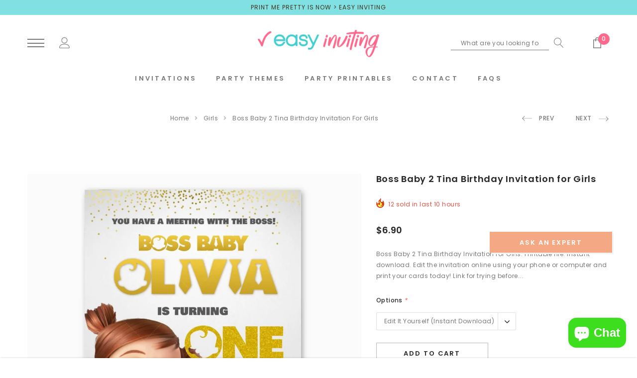

--- FILE ---
content_type: text/html; charset=utf-8
request_url: https://www.easyinviting.com/collections/girls-1/products/boss-baby-2-tina-birthday-invitation-for-girls
body_size: 52131
content:
<!doctype html>
<html class="no-js" lang="en">

<head>
                


    <meta charset="utf-8">
    <meta https-equiv="X-UA-Compatible" content="IE=edge,chrome=1">
    <meta name="viewport" content="width=device-width,initial-scale=1">
    <meta https-equiv="X-UA-Compatible" content="IE=Edge">
    <meta name="theme-color" content="#f04723">
    <link rel="canonical" href="https://www.easyinviting.com/products/boss-baby-2-tina-birthday-invitation-for-girls"><link rel="shortcut icon" href="//www.easyinviting.com/cdn/shop/files/easy-inviting-logo_32x32.png?v=1615843267" type="image/png"><title>Boss Baby 2 Tina Birthday Invitation for Girls &ndash; Easy Inviting</title><meta name="description" content="Boss Baby 2 Tina Birthday Invitation for Girls. Printable file. Instant download. Edit the invitation online using your phone or computer and print your cards today!">

    
        <meta property="og:type" content="product">
        <meta property="og:title" content="Boss Baby 2 Tina Birthday Invitation for Girls">
        
        <meta property="og:image" content="https://www.easyinviting.com/cdn/shop/products/baby-boss-2-girl-invitation-gold-printable_grande.jpg?v=1616021759">
        <meta property="og:image:secure_url" content="https://www.easyinviting.com/cdn/shop/products/baby-boss-2-girl-invitation-gold-printable_grande.jpg?v=1616021759">
        
        <meta property="og:image" content="https://www.easyinviting.com/cdn/shop/products/baby-boss-2-girl-invitation-gold-editable_grande.jpg?v=1616021763">
        <meta property="og:image:secure_url" content="https://www.easyinviting.com/cdn/shop/products/baby-boss-2-girl-invitation-gold-editable_grande.jpg?v=1616021763">
        
        <meta property="og:image" content="https://www.easyinviting.com/cdn/shop/products/boss-baby-2-girl-invitation-pink-printable_grande.jpg?v=1616021766">
        <meta property="og:image:secure_url" content="https://www.easyinviting.com/cdn/shop/products/boss-baby-2-girl-invitation-pink-printable_grande.jpg?v=1616021766">
        
        <meta property="og:price:amount" content="6.90">
        <meta property="og:price:currency" content="USD">
    
    
        <meta property="og:description" content="Boss Baby 2 Tina Birthday Invitation for Girls. Printable file. Instant download. Edit the invitation online using your phone or computer and print your cards today!">
    

    <meta property="og:url" content="https://www.easyinviting.com/products/boss-baby-2-tina-birthday-invitation-for-girls">
    <meta property="og:site_name" content="Easy Inviting"> 
    <!-- /snippets/social-meta-tags.liquid -->




<meta property="og:site_name" content="Easy Inviting">
<meta property="og:url" content="https://www.easyinviting.com/products/boss-baby-2-tina-birthday-invitation-for-girls">
<meta property="og:title" content="Boss Baby 2 Tina Birthday Invitation for Girls">
<meta property="og:type" content="product">
<meta property="og:description" content="Boss Baby 2 Tina Birthday Invitation for Girls. Printable file. Instant download. Edit the invitation online using your phone or computer and print your cards today!">

    <meta property="og:price:amount" content="6.90">
    <meta property="og:price:currency" content="USD">

<meta property="og:image" content="https://www.easyinviting.com/cdn/shop/products/baby-boss-2-girl-invitation-gold-printable_1200x1200.jpg?v=1616021759"><meta property="og:image" content="https://www.easyinviting.com/cdn/shop/products/baby-boss-2-girl-invitation-gold-editable_1200x1200.jpg?v=1616021763"><meta property="og:image" content="https://www.easyinviting.com/cdn/shop/products/boss-baby-2-girl-invitation-pink-printable_1200x1200.jpg?v=1616021766">
<meta property="og:image:secure_url" content="https://www.easyinviting.com/cdn/shop/products/baby-boss-2-girl-invitation-gold-printable_1200x1200.jpg?v=1616021759"><meta property="og:image:secure_url" content="https://www.easyinviting.com/cdn/shop/products/baby-boss-2-girl-invitation-gold-editable_1200x1200.jpg?v=1616021763"><meta property="og:image:secure_url" content="https://www.easyinviting.com/cdn/shop/products/boss-baby-2-girl-invitation-pink-printable_1200x1200.jpg?v=1616021766">


<meta name="twitter:card" content="summary_large_image">
<meta name="twitter:title" content="Boss Baby 2 Tina Birthday Invitation for Girls">
<meta name="twitter:description" content="Boss Baby 2 Tina Birthday Invitation for Girls. Printable file. Instant download. Edit the invitation online using your phone or computer and print your cards today!">

     <!-- fonts -->
    
<script type="text/javascript">
  WebFontConfig = {
    google: { families: [ 
      
          'Poppins:100,200,300,400,500,600,700,800,900'
	  
      
      	
      		,
      	      
        'Poppins:100,200,300,400,500,600,700,800,900'
	  
    ] }
  };
  
  (function() {
    var wf = document.createElement('script');
    wf.src = ('https:' == document.location.protocol ? 'https' : 'http') +
      '://ajax.googleapis.com/ajax/libs/webfont/1/webfont.js';
    wf.type = 'text/javascript';
    wf.async = 'true';
    var s = document.getElementsByTagName('script')[0];
    s.parentNode.insertBefore(wf, s);
  })(); 
</script>

    <!-- Styles -->
    <link href="//www.easyinviting.com/cdn/shop/t/10/assets/vendor.min.css?v=37158687565064383091612294479" rel="stylesheet" type="text/css" media="all" />
<link href="//www.easyinviting.com/cdn/shop/t/10/assets/theme.scss.css?v=118927845490309769581703190766" rel="stylesheet" type="text/css" media="all" />






 <link href="//www.easyinviting.com/cdn/shop/t/10/assets/template-product-style.scss.css?v=157462611664515004991615842883" rel="stylesheet" type="text/css" media="all" />





    <!-- Scripts -->
    <script>
var theme = {
  breakpoints: {
    medium: 750,
    large: 990,
    widescreen: 1400
  },
  strings: {
    addToCart: "Add to cart",
    select_options: "Choose options",
    soldOut: "Sold out",
    unavailable: "Unavailable",
    pre_order: "Pre order",
    
    regularPrice: "Regular price",
    remove: "Remove",
    previous: "Prev",
    next: "Next",
    salePrice: "Sale price",
    sale: "Sale",
    showMore: "Read More",
    showLess: "Read Less",
    addressError: "Error looking up that address",
    addressNoResults: "No results for that address",
    addressQueryLimit: "You have exceeded the Google API usage limit. Consider upgrading to a \u003ca href=\"https:\/\/developers.google.com\/maps\/premium\/usage-limits\"\u003ePremium Plan\u003c\/a\u003e.",
    authError: "There was a problem authenticating your Google Maps account.",
    newWindow: "Opens in a new window.",
    external: "Opens external website.",
    newWindowExternal: "Opens external website in a new window.",
    removeLabel: "Remove",
    update: "Translation missing: en.cart.label.update",
    quantity: "Quantity",
    discountedTotal: "Translation missing: en.cart.label.discounted_total",
    regularTotal: "Translation missing: en.cart.label.regular_total",
    priceColumn: "Translation missing: en.cart.label.price_column",
    quantityMinimumMessage: "Quantity must be 1 or more",
    cartError: "Translation missing: en.cart.general.cart_error",
    removedItemMessage: "Removed \u003cspan class=\"cart__removed-product-details\"\u003e([quantity]) [link]\u003c\/span\u003e from your cart.",
    unitPrice: "Unit price",
    unitPriceSeparator: "per",
    oneCartCount: "1 item",
    otherCartCount: "[count] items",
    quantityLabel: "Quantity: [count]",
    in_stock: "In stock",
    out_of_stock: "Out of stock",
    cartErrorMaximum: "Maximum quantity: [quantity].",
    shippingMessage: "Only [price] away from Free Shipping",
    
    	priceFreeShipping: 7000,
    
    freeShipping: "You qualify for free shipping!",
    added_to_cart: "is added to your shopping cart.",

  },
  moneyFormat: "\u003cspan class=\"money conversion-bear-money\"\u003e${{amount}}\u003c\/span\u003e",
  moneyFormatWithCurrency: "\u003cspan class=\"money conversion-bear-money\"\u003e${{amount}} USD\u003c\/span\u003e"
}
window.shop_currency = "USD";
window.multi_lang = true;
window.show_multiple_currencies = true;
window.show_auto_currency = false;
window.enable_sidebar_multiple_choice = true;
window.money_format = "\u003cspan class=\"money conversion-bear-money\"\u003e${{amount}}\u003c\/span\u003e";
window.label_sale = "number";
window.swatch_recently = "color";
window.router = "";
window.option_ptoduct1 = "color";
window.option_ptoduct2 = "size";
window.option_ptoduct3 = "product options";

var hl = {
      url: 'printmepretty.myshopify.com',
      tid: '9691007',
      dom: 'www.easyinviting.com',
      lic: '48d02febcab14796',
    };
document.documentElement.className = document.documentElement.className.replace('no-js', 'js');
</script>
 <script>window.performance && window.performance.mark && window.performance.mark('shopify.content_for_header.start');</script><meta name="google-site-verification" content="WD5iLO8b6qODo6ZiojlmmJ3UeXE7A-G40W8ynFTF8Qs">
<meta name="google-site-verification" content="qQvIGeGshLXrWp2iZuy0iUTrZYvPs8-HAMUZAbdQ2k0">
<meta id="shopify-digital-wallet" name="shopify-digital-wallet" content="/33087553673/digital_wallets/dialog">
<meta name="shopify-checkout-api-token" content="02e913ca8a2e226f3183ad9e59909c4d">
<meta id="in-context-paypal-metadata" data-shop-id="33087553673" data-venmo-supported="false" data-environment="production" data-locale="en_US" data-paypal-v4="true" data-currency="USD">
<link rel="alternate" type="application/json+oembed" href="https://www.easyinviting.com/products/boss-baby-2-tina-birthday-invitation-for-girls.oembed">
<script async="async" src="/checkouts/internal/preloads.js?locale=en-US"></script>
<script id="shopify-features" type="application/json">{"accessToken":"02e913ca8a2e226f3183ad9e59909c4d","betas":["rich-media-storefront-analytics"],"domain":"www.easyinviting.com","predictiveSearch":true,"shopId":33087553673,"locale":"en"}</script>
<script>var Shopify = Shopify || {};
Shopify.shop = "printmepretty.myshopify.com";
Shopify.locale = "en";
Shopify.currency = {"active":"USD","rate":"1.0"};
Shopify.country = "US";
Shopify.theme = {"name":"Jewel-1.0.1-sections-ready","id":118713712807,"schema_name":"Jewel","schema_version":"1.0.0","theme_store_id":null,"role":"main"};
Shopify.theme.handle = "null";
Shopify.theme.style = {"id":null,"handle":null};
Shopify.cdnHost = "www.easyinviting.com/cdn";
Shopify.routes = Shopify.routes || {};
Shopify.routes.root = "/";</script>
<script type="module">!function(o){(o.Shopify=o.Shopify||{}).modules=!0}(window);</script>
<script>!function(o){function n(){var o=[];function n(){o.push(Array.prototype.slice.apply(arguments))}return n.q=o,n}var t=o.Shopify=o.Shopify||{};t.loadFeatures=n(),t.autoloadFeatures=n()}(window);</script>
<script id="shop-js-analytics" type="application/json">{"pageType":"product"}</script>
<script defer="defer" async type="module" src="//www.easyinviting.com/cdn/shopifycloud/shop-js/modules/v2/client.init-shop-cart-sync_BT-GjEfc.en.esm.js"></script>
<script defer="defer" async type="module" src="//www.easyinviting.com/cdn/shopifycloud/shop-js/modules/v2/chunk.common_D58fp_Oc.esm.js"></script>
<script defer="defer" async type="module" src="//www.easyinviting.com/cdn/shopifycloud/shop-js/modules/v2/chunk.modal_xMitdFEc.esm.js"></script>
<script type="module">
  await import("//www.easyinviting.com/cdn/shopifycloud/shop-js/modules/v2/client.init-shop-cart-sync_BT-GjEfc.en.esm.js");
await import("//www.easyinviting.com/cdn/shopifycloud/shop-js/modules/v2/chunk.common_D58fp_Oc.esm.js");
await import("//www.easyinviting.com/cdn/shopifycloud/shop-js/modules/v2/chunk.modal_xMitdFEc.esm.js");

  window.Shopify.SignInWithShop?.initShopCartSync?.({"fedCMEnabled":true,"windoidEnabled":true});

</script>
<script>(function() {
  var isLoaded = false;
  function asyncLoad() {
    if (isLoaded) return;
    isLoaded = true;
    var urls = ["https:\/\/chimpstatic.com\/mcjs-connected\/js\/users\/e25041993c7728627e1d46c3c\/4a3cf7241dd99c0e20e1433e2.js?shop=printmepretty.myshopify.com","https:\/\/currency.conversionbear.com\/script?app=currency\u0026shop=printmepretty.myshopify.com","https:\/\/trust.conversionbear.com\/script?app=trust_badge\u0026shop=printmepretty.myshopify.com"];
    for (var i = 0; i < urls.length; i++) {
      var s = document.createElement('script');
      s.type = 'text/javascript';
      s.async = true;
      s.src = urls[i];
      var x = document.getElementsByTagName('script')[0];
      x.parentNode.insertBefore(s, x);
    }
  };
  if(window.attachEvent) {
    window.attachEvent('onload', asyncLoad);
  } else {
    window.addEventListener('load', asyncLoad, false);
  }
})();</script>
<script id="__st">var __st={"a":33087553673,"offset":-10800,"reqid":"a00411f3-3674-4080-aeaa-c6c6b4da5e56-1769133182","pageurl":"www.easyinviting.com\/collections\/girls-1\/products\/boss-baby-2-tina-birthday-invitation-for-girls","u":"d4c3e3e28310","p":"product","rtyp":"product","rid":6249697869991};</script>
<script>window.ShopifyPaypalV4VisibilityTracking = true;</script>
<script id="captcha-bootstrap">!function(){'use strict';const t='contact',e='account',n='new_comment',o=[[t,t],['blogs',n],['comments',n],[t,'customer']],c=[[e,'customer_login'],[e,'guest_login'],[e,'recover_customer_password'],[e,'create_customer']],r=t=>t.map((([t,e])=>`form[action*='/${t}']:not([data-nocaptcha='true']) input[name='form_type'][value='${e}']`)).join(','),a=t=>()=>t?[...document.querySelectorAll(t)].map((t=>t.form)):[];function s(){const t=[...o],e=r(t);return a(e)}const i='password',u='form_key',d=['recaptcha-v3-token','g-recaptcha-response','h-captcha-response',i],f=()=>{try{return window.sessionStorage}catch{return}},m='__shopify_v',_=t=>t.elements[u];function p(t,e,n=!1){try{const o=window.sessionStorage,c=JSON.parse(o.getItem(e)),{data:r}=function(t){const{data:e,action:n}=t;return t[m]||n?{data:e,action:n}:{data:t,action:n}}(c);for(const[e,n]of Object.entries(r))t.elements[e]&&(t.elements[e].value=n);n&&o.removeItem(e)}catch(o){console.error('form repopulation failed',{error:o})}}const l='form_type',E='cptcha';function T(t){t.dataset[E]=!0}const w=window,h=w.document,L='Shopify',v='ce_forms',y='captcha';let A=!1;((t,e)=>{const n=(g='f06e6c50-85a8-45c8-87d0-21a2b65856fe',I='https://cdn.shopify.com/shopifycloud/storefront-forms-hcaptcha/ce_storefront_forms_captcha_hcaptcha.v1.5.2.iife.js',D={infoText:'Protected by hCaptcha',privacyText:'Privacy',termsText:'Terms'},(t,e,n)=>{const o=w[L][v],c=o.bindForm;if(c)return c(t,g,e,D).then(n);var r;o.q.push([[t,g,e,D],n]),r=I,A||(h.body.append(Object.assign(h.createElement('script'),{id:'captcha-provider',async:!0,src:r})),A=!0)});var g,I,D;w[L]=w[L]||{},w[L][v]=w[L][v]||{},w[L][v].q=[],w[L][y]=w[L][y]||{},w[L][y].protect=function(t,e){n(t,void 0,e),T(t)},Object.freeze(w[L][y]),function(t,e,n,w,h,L){const[v,y,A,g]=function(t,e,n){const i=e?o:[],u=t?c:[],d=[...i,...u],f=r(d),m=r(i),_=r(d.filter((([t,e])=>n.includes(e))));return[a(f),a(m),a(_),s()]}(w,h,L),I=t=>{const e=t.target;return e instanceof HTMLFormElement?e:e&&e.form},D=t=>v().includes(t);t.addEventListener('submit',(t=>{const e=I(t);if(!e)return;const n=D(e)&&!e.dataset.hcaptchaBound&&!e.dataset.recaptchaBound,o=_(e),c=g().includes(e)&&(!o||!o.value);(n||c)&&t.preventDefault(),c&&!n&&(function(t){try{if(!f())return;!function(t){const e=f();if(!e)return;const n=_(t);if(!n)return;const o=n.value;o&&e.removeItem(o)}(t);const e=Array.from(Array(32),(()=>Math.random().toString(36)[2])).join('');!function(t,e){_(t)||t.append(Object.assign(document.createElement('input'),{type:'hidden',name:u})),t.elements[u].value=e}(t,e),function(t,e){const n=f();if(!n)return;const o=[...t.querySelectorAll(`input[type='${i}']`)].map((({name:t})=>t)),c=[...d,...o],r={};for(const[a,s]of new FormData(t).entries())c.includes(a)||(r[a]=s);n.setItem(e,JSON.stringify({[m]:1,action:t.action,data:r}))}(t,e)}catch(e){console.error('failed to persist form',e)}}(e),e.submit())}));const S=(t,e)=>{t&&!t.dataset[E]&&(n(t,e.some((e=>e===t))),T(t))};for(const o of['focusin','change'])t.addEventListener(o,(t=>{const e=I(t);D(e)&&S(e,y())}));const B=e.get('form_key'),M=e.get(l),P=B&&M;t.addEventListener('DOMContentLoaded',(()=>{const t=y();if(P)for(const e of t)e.elements[l].value===M&&p(e,B);[...new Set([...A(),...v().filter((t=>'true'===t.dataset.shopifyCaptcha))])].forEach((e=>S(e,t)))}))}(h,new URLSearchParams(w.location.search),n,t,e,['guest_login'])})(!0,!0)}();</script>
<script integrity="sha256-4kQ18oKyAcykRKYeNunJcIwy7WH5gtpwJnB7kiuLZ1E=" data-source-attribution="shopify.loadfeatures" defer="defer" src="//www.easyinviting.com/cdn/shopifycloud/storefront/assets/storefront/load_feature-a0a9edcb.js" crossorigin="anonymous"></script>
<script data-source-attribution="shopify.dynamic_checkout.dynamic.init">var Shopify=Shopify||{};Shopify.PaymentButton=Shopify.PaymentButton||{isStorefrontPortableWallets:!0,init:function(){window.Shopify.PaymentButton.init=function(){};var t=document.createElement("script");t.src="https://www.easyinviting.com/cdn/shopifycloud/portable-wallets/latest/portable-wallets.en.js",t.type="module",document.head.appendChild(t)}};
</script>
<script data-source-attribution="shopify.dynamic_checkout.buyer_consent">
  function portableWalletsHideBuyerConsent(e){var t=document.getElementById("shopify-buyer-consent"),n=document.getElementById("shopify-subscription-policy-button");t&&n&&(t.classList.add("hidden"),t.setAttribute("aria-hidden","true"),n.removeEventListener("click",e))}function portableWalletsShowBuyerConsent(e){var t=document.getElementById("shopify-buyer-consent"),n=document.getElementById("shopify-subscription-policy-button");t&&n&&(t.classList.remove("hidden"),t.removeAttribute("aria-hidden"),n.addEventListener("click",e))}window.Shopify?.PaymentButton&&(window.Shopify.PaymentButton.hideBuyerConsent=portableWalletsHideBuyerConsent,window.Shopify.PaymentButton.showBuyerConsent=portableWalletsShowBuyerConsent);
</script>
<script>
  function portableWalletsCleanup(e){e&&e.src&&console.error("Failed to load portable wallets script "+e.src);var t=document.querySelectorAll("shopify-accelerated-checkout .shopify-payment-button__skeleton, shopify-accelerated-checkout-cart .wallet-cart-button__skeleton"),e=document.getElementById("shopify-buyer-consent");for(let e=0;e<t.length;e++)t[e].remove();e&&e.remove()}function portableWalletsNotLoadedAsModule(e){e instanceof ErrorEvent&&"string"==typeof e.message&&e.message.includes("import.meta")&&"string"==typeof e.filename&&e.filename.includes("portable-wallets")&&(window.removeEventListener("error",portableWalletsNotLoadedAsModule),window.Shopify.PaymentButton.failedToLoad=e,"loading"===document.readyState?document.addEventListener("DOMContentLoaded",window.Shopify.PaymentButton.init):window.Shopify.PaymentButton.init())}window.addEventListener("error",portableWalletsNotLoadedAsModule);
</script>

<script type="module" src="https://www.easyinviting.com/cdn/shopifycloud/portable-wallets/latest/portable-wallets.en.js" onError="portableWalletsCleanup(this)" crossorigin="anonymous"></script>
<script nomodule>
  document.addEventListener("DOMContentLoaded", portableWalletsCleanup);
</script>

<link id="shopify-accelerated-checkout-styles" rel="stylesheet" media="screen" href="https://www.easyinviting.com/cdn/shopifycloud/portable-wallets/latest/accelerated-checkout-backwards-compat.css" crossorigin="anonymous">
<style id="shopify-accelerated-checkout-cart">
        #shopify-buyer-consent {
  margin-top: 1em;
  display: inline-block;
  width: 100%;
}

#shopify-buyer-consent.hidden {
  display: none;
}

#shopify-subscription-policy-button {
  background: none;
  border: none;
  padding: 0;
  text-decoration: underline;
  font-size: inherit;
  cursor: pointer;
}

#shopify-subscription-policy-button::before {
  box-shadow: none;
}

      </style>

<script>window.performance && window.performance.mark && window.performance.mark('shopify.content_for_header.end');</script>
<!-- "snippets/booster-common.liquid" was not rendered, the associated app was uninstalled -->
<script src="https://cdn.shopify.com/extensions/e8878072-2f6b-4e89-8082-94b04320908d/inbox-1254/assets/inbox-chat-loader.js" type="text/javascript" defer="defer"></script>
<link href="https://monorail-edge.shopifysvc.com" rel="dns-prefetch">
<script>(function(){if ("sendBeacon" in navigator && "performance" in window) {try {var session_token_from_headers = performance.getEntriesByType('navigation')[0].serverTiming.find(x => x.name == '_s').description;} catch {var session_token_from_headers = undefined;}var session_cookie_matches = document.cookie.match(/_shopify_s=([^;]*)/);var session_token_from_cookie = session_cookie_matches && session_cookie_matches.length === 2 ? session_cookie_matches[1] : "";var session_token = session_token_from_headers || session_token_from_cookie || "";function handle_abandonment_event(e) {var entries = performance.getEntries().filter(function(entry) {return /monorail-edge.shopifysvc.com/.test(entry.name);});if (!window.abandonment_tracked && entries.length === 0) {window.abandonment_tracked = true;var currentMs = Date.now();var navigation_start = performance.timing.navigationStart;var payload = {shop_id: 33087553673,url: window.location.href,navigation_start,duration: currentMs - navigation_start,session_token,page_type: "product"};window.navigator.sendBeacon("https://monorail-edge.shopifysvc.com/v1/produce", JSON.stringify({schema_id: "online_store_buyer_site_abandonment/1.1",payload: payload,metadata: {event_created_at_ms: currentMs,event_sent_at_ms: currentMs}}));}}window.addEventListener('pagehide', handle_abandonment_event);}}());</script>
<script id="web-pixels-manager-setup">(function e(e,d,r,n,o){if(void 0===o&&(o={}),!Boolean(null===(a=null===(i=window.Shopify)||void 0===i?void 0:i.analytics)||void 0===a?void 0:a.replayQueue)){var i,a;window.Shopify=window.Shopify||{};var t=window.Shopify;t.analytics=t.analytics||{};var s=t.analytics;s.replayQueue=[],s.publish=function(e,d,r){return s.replayQueue.push([e,d,r]),!0};try{self.performance.mark("wpm:start")}catch(e){}var l=function(){var e={modern:/Edge?\/(1{2}[4-9]|1[2-9]\d|[2-9]\d{2}|\d{4,})\.\d+(\.\d+|)|Firefox\/(1{2}[4-9]|1[2-9]\d|[2-9]\d{2}|\d{4,})\.\d+(\.\d+|)|Chrom(ium|e)\/(9{2}|\d{3,})\.\d+(\.\d+|)|(Maci|X1{2}).+ Version\/(15\.\d+|(1[6-9]|[2-9]\d|\d{3,})\.\d+)([,.]\d+|)( \(\w+\)|)( Mobile\/\w+|) Safari\/|Chrome.+OPR\/(9{2}|\d{3,})\.\d+\.\d+|(CPU[ +]OS|iPhone[ +]OS|CPU[ +]iPhone|CPU IPhone OS|CPU iPad OS)[ +]+(15[._]\d+|(1[6-9]|[2-9]\d|\d{3,})[._]\d+)([._]\d+|)|Android:?[ /-](13[3-9]|1[4-9]\d|[2-9]\d{2}|\d{4,})(\.\d+|)(\.\d+|)|Android.+Firefox\/(13[5-9]|1[4-9]\d|[2-9]\d{2}|\d{4,})\.\d+(\.\d+|)|Android.+Chrom(ium|e)\/(13[3-9]|1[4-9]\d|[2-9]\d{2}|\d{4,})\.\d+(\.\d+|)|SamsungBrowser\/([2-9]\d|\d{3,})\.\d+/,legacy:/Edge?\/(1[6-9]|[2-9]\d|\d{3,})\.\d+(\.\d+|)|Firefox\/(5[4-9]|[6-9]\d|\d{3,})\.\d+(\.\d+|)|Chrom(ium|e)\/(5[1-9]|[6-9]\d|\d{3,})\.\d+(\.\d+|)([\d.]+$|.*Safari\/(?![\d.]+ Edge\/[\d.]+$))|(Maci|X1{2}).+ Version\/(10\.\d+|(1[1-9]|[2-9]\d|\d{3,})\.\d+)([,.]\d+|)( \(\w+\)|)( Mobile\/\w+|) Safari\/|Chrome.+OPR\/(3[89]|[4-9]\d|\d{3,})\.\d+\.\d+|(CPU[ +]OS|iPhone[ +]OS|CPU[ +]iPhone|CPU IPhone OS|CPU iPad OS)[ +]+(10[._]\d+|(1[1-9]|[2-9]\d|\d{3,})[._]\d+)([._]\d+|)|Android:?[ /-](13[3-9]|1[4-9]\d|[2-9]\d{2}|\d{4,})(\.\d+|)(\.\d+|)|Mobile Safari.+OPR\/([89]\d|\d{3,})\.\d+\.\d+|Android.+Firefox\/(13[5-9]|1[4-9]\d|[2-9]\d{2}|\d{4,})\.\d+(\.\d+|)|Android.+Chrom(ium|e)\/(13[3-9]|1[4-9]\d|[2-9]\d{2}|\d{4,})\.\d+(\.\d+|)|Android.+(UC? ?Browser|UCWEB|U3)[ /]?(15\.([5-9]|\d{2,})|(1[6-9]|[2-9]\d|\d{3,})\.\d+)\.\d+|SamsungBrowser\/(5\.\d+|([6-9]|\d{2,})\.\d+)|Android.+MQ{2}Browser\/(14(\.(9|\d{2,})|)|(1[5-9]|[2-9]\d|\d{3,})(\.\d+|))(\.\d+|)|K[Aa][Ii]OS\/(3\.\d+|([4-9]|\d{2,})\.\d+)(\.\d+|)/},d=e.modern,r=e.legacy,n=navigator.userAgent;return n.match(d)?"modern":n.match(r)?"legacy":"unknown"}(),u="modern"===l?"modern":"legacy",c=(null!=n?n:{modern:"",legacy:""})[u],f=function(e){return[e.baseUrl,"/wpm","/b",e.hashVersion,"modern"===e.buildTarget?"m":"l",".js"].join("")}({baseUrl:d,hashVersion:r,buildTarget:u}),m=function(e){var d=e.version,r=e.bundleTarget,n=e.surface,o=e.pageUrl,i=e.monorailEndpoint;return{emit:function(e){var a=e.status,t=e.errorMsg,s=(new Date).getTime(),l=JSON.stringify({metadata:{event_sent_at_ms:s},events:[{schema_id:"web_pixels_manager_load/3.1",payload:{version:d,bundle_target:r,page_url:o,status:a,surface:n,error_msg:t},metadata:{event_created_at_ms:s}}]});if(!i)return console&&console.warn&&console.warn("[Web Pixels Manager] No Monorail endpoint provided, skipping logging."),!1;try{return self.navigator.sendBeacon.bind(self.navigator)(i,l)}catch(e){}var u=new XMLHttpRequest;try{return u.open("POST",i,!0),u.setRequestHeader("Content-Type","text/plain"),u.send(l),!0}catch(e){return console&&console.warn&&console.warn("[Web Pixels Manager] Got an unhandled error while logging to Monorail."),!1}}}}({version:r,bundleTarget:l,surface:e.surface,pageUrl:self.location.href,monorailEndpoint:e.monorailEndpoint});try{o.browserTarget=l,function(e){var d=e.src,r=e.async,n=void 0===r||r,o=e.onload,i=e.onerror,a=e.sri,t=e.scriptDataAttributes,s=void 0===t?{}:t,l=document.createElement("script"),u=document.querySelector("head"),c=document.querySelector("body");if(l.async=n,l.src=d,a&&(l.integrity=a,l.crossOrigin="anonymous"),s)for(var f in s)if(Object.prototype.hasOwnProperty.call(s,f))try{l.dataset[f]=s[f]}catch(e){}if(o&&l.addEventListener("load",o),i&&l.addEventListener("error",i),u)u.appendChild(l);else{if(!c)throw new Error("Did not find a head or body element to append the script");c.appendChild(l)}}({src:f,async:!0,onload:function(){if(!function(){var e,d;return Boolean(null===(d=null===(e=window.Shopify)||void 0===e?void 0:e.analytics)||void 0===d?void 0:d.initialized)}()){var d=window.webPixelsManager.init(e)||void 0;if(d){var r=window.Shopify.analytics;r.replayQueue.forEach((function(e){var r=e[0],n=e[1],o=e[2];d.publishCustomEvent(r,n,o)})),r.replayQueue=[],r.publish=d.publishCustomEvent,r.visitor=d.visitor,r.initialized=!0}}},onerror:function(){return m.emit({status:"failed",errorMsg:"".concat(f," has failed to load")})},sri:function(e){var d=/^sha384-[A-Za-z0-9+/=]+$/;return"string"==typeof e&&d.test(e)}(c)?c:"",scriptDataAttributes:o}),m.emit({status:"loading"})}catch(e){m.emit({status:"failed",errorMsg:(null==e?void 0:e.message)||"Unknown error"})}}})({shopId: 33087553673,storefrontBaseUrl: "https://www.easyinviting.com",extensionsBaseUrl: "https://extensions.shopifycdn.com/cdn/shopifycloud/web-pixels-manager",monorailEndpoint: "https://monorail-edge.shopifysvc.com/unstable/produce_batch",surface: "storefront-renderer",enabledBetaFlags: ["2dca8a86"],webPixelsConfigList: [{"id":"516849887","configuration":"{\"config\":\"{\\\"pixel_id\\\":\\\"AW-996038899\\\",\\\"target_country\\\":\\\"US\\\",\\\"gtag_events\\\":[{\\\"type\\\":\\\"search\\\",\\\"action_label\\\":\\\"AW-996038899\\\/ZRaMCKuDx8QBEPOx-doD\\\"},{\\\"type\\\":\\\"begin_checkout\\\",\\\"action_label\\\":\\\"AW-996038899\\\/09a6CKiDx8QBEPOx-doD\\\"},{\\\"type\\\":\\\"view_item\\\",\\\"action_label\\\":[\\\"AW-996038899\\\/dMvnCKKDx8QBEPOx-doD\\\",\\\"MC-FTQDVLY1SH\\\"]},{\\\"type\\\":\\\"purchase\\\",\\\"action_label\\\":[\\\"AW-996038899\\\/2390CJ-Dx8QBEPOx-doD\\\",\\\"MC-FTQDVLY1SH\\\"]},{\\\"type\\\":\\\"page_view\\\",\\\"action_label\\\":[\\\"AW-996038899\\\/JlrLCJyDx8QBEPOx-doD\\\",\\\"MC-FTQDVLY1SH\\\"]},{\\\"type\\\":\\\"add_payment_info\\\",\\\"action_label\\\":\\\"AW-996038899\\\/Wgg0CK6Dx8QBEPOx-doD\\\"},{\\\"type\\\":\\\"add_to_cart\\\",\\\"action_label\\\":\\\"AW-996038899\\\/WISmCKWDx8QBEPOx-doD\\\"}],\\\"enable_monitoring_mode\\\":false}\"}","eventPayloadVersion":"v1","runtimeContext":"OPEN","scriptVersion":"b2a88bafab3e21179ed38636efcd8a93","type":"APP","apiClientId":1780363,"privacyPurposes":[],"dataSharingAdjustments":{"protectedCustomerApprovalScopes":["read_customer_address","read_customer_email","read_customer_name","read_customer_personal_data","read_customer_phone"]}},{"id":"158564575","configuration":"{\"pixel_id\":\"977534546018049\",\"pixel_type\":\"facebook_pixel\",\"metaapp_system_user_token\":\"-\"}","eventPayloadVersion":"v1","runtimeContext":"OPEN","scriptVersion":"ca16bc87fe92b6042fbaa3acc2fbdaa6","type":"APP","apiClientId":2329312,"privacyPurposes":["ANALYTICS","MARKETING","SALE_OF_DATA"],"dataSharingAdjustments":{"protectedCustomerApprovalScopes":["read_customer_address","read_customer_email","read_customer_name","read_customer_personal_data","read_customer_phone"]}},{"id":"78446815","configuration":"{\"tagID\":\"2614161031777\"}","eventPayloadVersion":"v1","runtimeContext":"STRICT","scriptVersion":"18031546ee651571ed29edbe71a3550b","type":"APP","apiClientId":3009811,"privacyPurposes":["ANALYTICS","MARKETING","SALE_OF_DATA"],"dataSharingAdjustments":{"protectedCustomerApprovalScopes":["read_customer_address","read_customer_email","read_customer_name","read_customer_personal_data","read_customer_phone"]}},{"id":"76677343","eventPayloadVersion":"v1","runtimeContext":"LAX","scriptVersion":"1","type":"CUSTOM","privacyPurposes":["ANALYTICS"],"name":"Google Analytics tag (migrated)"},{"id":"shopify-app-pixel","configuration":"{}","eventPayloadVersion":"v1","runtimeContext":"STRICT","scriptVersion":"0450","apiClientId":"shopify-pixel","type":"APP","privacyPurposes":["ANALYTICS","MARKETING"]},{"id":"shopify-custom-pixel","eventPayloadVersion":"v1","runtimeContext":"LAX","scriptVersion":"0450","apiClientId":"shopify-pixel","type":"CUSTOM","privacyPurposes":["ANALYTICS","MARKETING"]}],isMerchantRequest: false,initData: {"shop":{"name":"Easy Inviting","paymentSettings":{"currencyCode":"USD"},"myshopifyDomain":"printmepretty.myshopify.com","countryCode":"BR","storefrontUrl":"https:\/\/www.easyinviting.com"},"customer":null,"cart":null,"checkout":null,"productVariants":[{"price":{"amount":6.9,"currencyCode":"USD"},"product":{"title":"Boss Baby 2 Tina Birthday Invitation for Girls","vendor":"printmepretty","id":"6249697869991","untranslatedTitle":"Boss Baby 2 Tina Birthday Invitation for Girls","url":"\/products\/boss-baby-2-tina-birthday-invitation-for-girls","type":"Invitation"},"id":"38056900100263","image":{"src":"\/\/www.easyinviting.com\/cdn\/shop\/products\/baby-boss-2-girl-invitation-gold-printable.jpg?v=1616021759"},"sku":"","title":"Edit it yourself (Instant Download)","untranslatedTitle":"Edit it yourself (Instant Download)"},{"price":{"amount":9.9,"currencyCode":"USD"},"product":{"title":"Boss Baby 2 Tina Birthday Invitation for Girls","vendor":"printmepretty","id":"6249697869991","untranslatedTitle":"Boss Baby 2 Tina Birthday Invitation for Girls","url":"\/products\/boss-baby-2-tina-birthday-invitation-for-girls","type":"Invitation"},"id":"38056900165799","image":{"src":"\/\/www.easyinviting.com\/cdn\/shop\/products\/baby-boss-2-girl-invitation-gold-printable.jpg?v=1616021759"},"sku":"","title":"We edit it for you (24hrs turnaround time)","untranslatedTitle":"We edit it for you (24hrs turnaround time)"}],"purchasingCompany":null},},"https://www.easyinviting.com/cdn","fcfee988w5aeb613cpc8e4bc33m6693e112",{"modern":"","legacy":""},{"shopId":"33087553673","storefrontBaseUrl":"https:\/\/www.easyinviting.com","extensionBaseUrl":"https:\/\/extensions.shopifycdn.com\/cdn\/shopifycloud\/web-pixels-manager","surface":"storefront-renderer","enabledBetaFlags":"[\"2dca8a86\"]","isMerchantRequest":"false","hashVersion":"fcfee988w5aeb613cpc8e4bc33m6693e112","publish":"custom","events":"[[\"page_viewed\",{}],[\"product_viewed\",{\"productVariant\":{\"price\":{\"amount\":6.9,\"currencyCode\":\"USD\"},\"product\":{\"title\":\"Boss Baby 2 Tina Birthday Invitation for Girls\",\"vendor\":\"printmepretty\",\"id\":\"6249697869991\",\"untranslatedTitle\":\"Boss Baby 2 Tina Birthday Invitation for Girls\",\"url\":\"\/products\/boss-baby-2-tina-birthday-invitation-for-girls\",\"type\":\"Invitation\"},\"id\":\"38056900100263\",\"image\":{\"src\":\"\/\/www.easyinviting.com\/cdn\/shop\/products\/baby-boss-2-girl-invitation-gold-printable.jpg?v=1616021759\"},\"sku\":\"\",\"title\":\"Edit it yourself (Instant Download)\",\"untranslatedTitle\":\"Edit it yourself (Instant Download)\"}}]]"});</script><script>
  window.ShopifyAnalytics = window.ShopifyAnalytics || {};
  window.ShopifyAnalytics.meta = window.ShopifyAnalytics.meta || {};
  window.ShopifyAnalytics.meta.currency = 'USD';
  var meta = {"product":{"id":6249697869991,"gid":"gid:\/\/shopify\/Product\/6249697869991","vendor":"printmepretty","type":"Invitation","handle":"boss-baby-2-tina-birthday-invitation-for-girls","variants":[{"id":38056900100263,"price":690,"name":"Boss Baby 2 Tina Birthday Invitation for Girls - Edit it yourself (Instant Download)","public_title":"Edit it yourself (Instant Download)","sku":""},{"id":38056900165799,"price":990,"name":"Boss Baby 2 Tina Birthday Invitation for Girls - We edit it for you (24hrs turnaround time)","public_title":"We edit it for you (24hrs turnaround time)","sku":""}],"remote":false},"page":{"pageType":"product","resourceType":"product","resourceId":6249697869991,"requestId":"a00411f3-3674-4080-aeaa-c6c6b4da5e56-1769133182"}};
  for (var attr in meta) {
    window.ShopifyAnalytics.meta[attr] = meta[attr];
  }
</script>
<script class="analytics">
  (function () {
    var customDocumentWrite = function(content) {
      var jquery = null;

      if (window.jQuery) {
        jquery = window.jQuery;
      } else if (window.Checkout && window.Checkout.$) {
        jquery = window.Checkout.$;
      }

      if (jquery) {
        jquery('body').append(content);
      }
    };

    var hasLoggedConversion = function(token) {
      if (token) {
        return document.cookie.indexOf('loggedConversion=' + token) !== -1;
      }
      return false;
    }

    var setCookieIfConversion = function(token) {
      if (token) {
        var twoMonthsFromNow = new Date(Date.now());
        twoMonthsFromNow.setMonth(twoMonthsFromNow.getMonth() + 2);

        document.cookie = 'loggedConversion=' + token + '; expires=' + twoMonthsFromNow;
      }
    }

    var trekkie = window.ShopifyAnalytics.lib = window.trekkie = window.trekkie || [];
    if (trekkie.integrations) {
      return;
    }
    trekkie.methods = [
      'identify',
      'page',
      'ready',
      'track',
      'trackForm',
      'trackLink'
    ];
    trekkie.factory = function(method) {
      return function() {
        var args = Array.prototype.slice.call(arguments);
        args.unshift(method);
        trekkie.push(args);
        return trekkie;
      };
    };
    for (var i = 0; i < trekkie.methods.length; i++) {
      var key = trekkie.methods[i];
      trekkie[key] = trekkie.factory(key);
    }
    trekkie.load = function(config) {
      trekkie.config = config || {};
      trekkie.config.initialDocumentCookie = document.cookie;
      var first = document.getElementsByTagName('script')[0];
      var script = document.createElement('script');
      script.type = 'text/javascript';
      script.onerror = function(e) {
        var scriptFallback = document.createElement('script');
        scriptFallback.type = 'text/javascript';
        scriptFallback.onerror = function(error) {
                var Monorail = {
      produce: function produce(monorailDomain, schemaId, payload) {
        var currentMs = new Date().getTime();
        var event = {
          schema_id: schemaId,
          payload: payload,
          metadata: {
            event_created_at_ms: currentMs,
            event_sent_at_ms: currentMs
          }
        };
        return Monorail.sendRequest("https://" + monorailDomain + "/v1/produce", JSON.stringify(event));
      },
      sendRequest: function sendRequest(endpointUrl, payload) {
        // Try the sendBeacon API
        if (window && window.navigator && typeof window.navigator.sendBeacon === 'function' && typeof window.Blob === 'function' && !Monorail.isIos12()) {
          var blobData = new window.Blob([payload], {
            type: 'text/plain'
          });

          if (window.navigator.sendBeacon(endpointUrl, blobData)) {
            return true;
          } // sendBeacon was not successful

        } // XHR beacon

        var xhr = new XMLHttpRequest();

        try {
          xhr.open('POST', endpointUrl);
          xhr.setRequestHeader('Content-Type', 'text/plain');
          xhr.send(payload);
        } catch (e) {
          console.log(e);
        }

        return false;
      },
      isIos12: function isIos12() {
        return window.navigator.userAgent.lastIndexOf('iPhone; CPU iPhone OS 12_') !== -1 || window.navigator.userAgent.lastIndexOf('iPad; CPU OS 12_') !== -1;
      }
    };
    Monorail.produce('monorail-edge.shopifysvc.com',
      'trekkie_storefront_load_errors/1.1',
      {shop_id: 33087553673,
      theme_id: 118713712807,
      app_name: "storefront",
      context_url: window.location.href,
      source_url: "//www.easyinviting.com/cdn/s/trekkie.storefront.8d95595f799fbf7e1d32231b9a28fd43b70c67d3.min.js"});

        };
        scriptFallback.async = true;
        scriptFallback.src = '//www.easyinviting.com/cdn/s/trekkie.storefront.8d95595f799fbf7e1d32231b9a28fd43b70c67d3.min.js';
        first.parentNode.insertBefore(scriptFallback, first);
      };
      script.async = true;
      script.src = '//www.easyinviting.com/cdn/s/trekkie.storefront.8d95595f799fbf7e1d32231b9a28fd43b70c67d3.min.js';
      first.parentNode.insertBefore(script, first);
    };
    trekkie.load(
      {"Trekkie":{"appName":"storefront","development":false,"defaultAttributes":{"shopId":33087553673,"isMerchantRequest":null,"themeId":118713712807,"themeCityHash":"4587621136738423771","contentLanguage":"en","currency":"USD","eventMetadataId":"d8aa3e61-8d5b-4887-8cb1-8a5a497e8937"},"isServerSideCookieWritingEnabled":true,"monorailRegion":"shop_domain","enabledBetaFlags":["65f19447"]},"Session Attribution":{},"S2S":{"facebookCapiEnabled":true,"source":"trekkie-storefront-renderer","apiClientId":580111}}
    );

    var loaded = false;
    trekkie.ready(function() {
      if (loaded) return;
      loaded = true;

      window.ShopifyAnalytics.lib = window.trekkie;

      var originalDocumentWrite = document.write;
      document.write = customDocumentWrite;
      try { window.ShopifyAnalytics.merchantGoogleAnalytics.call(this); } catch(error) {};
      document.write = originalDocumentWrite;

      window.ShopifyAnalytics.lib.page(null,{"pageType":"product","resourceType":"product","resourceId":6249697869991,"requestId":"a00411f3-3674-4080-aeaa-c6c6b4da5e56-1769133182","shopifyEmitted":true});

      var match = window.location.pathname.match(/checkouts\/(.+)\/(thank_you|post_purchase)/)
      var token = match? match[1]: undefined;
      if (!hasLoggedConversion(token)) {
        setCookieIfConversion(token);
        window.ShopifyAnalytics.lib.track("Viewed Product",{"currency":"USD","variantId":38056900100263,"productId":6249697869991,"productGid":"gid:\/\/shopify\/Product\/6249697869991","name":"Boss Baby 2 Tina Birthday Invitation for Girls - Edit it yourself (Instant Download)","price":"6.90","sku":"","brand":"printmepretty","variant":"Edit it yourself (Instant Download)","category":"Invitation","nonInteraction":true,"remote":false},undefined,undefined,{"shopifyEmitted":true});
      window.ShopifyAnalytics.lib.track("monorail:\/\/trekkie_storefront_viewed_product\/1.1",{"currency":"USD","variantId":38056900100263,"productId":6249697869991,"productGid":"gid:\/\/shopify\/Product\/6249697869991","name":"Boss Baby 2 Tina Birthday Invitation for Girls - Edit it yourself (Instant Download)","price":"6.90","sku":"","brand":"printmepretty","variant":"Edit it yourself (Instant Download)","category":"Invitation","nonInteraction":true,"remote":false,"referer":"https:\/\/www.easyinviting.com\/collections\/girls-1\/products\/boss-baby-2-tina-birthday-invitation-for-girls"});
      }
    });


        var eventsListenerScript = document.createElement('script');
        eventsListenerScript.async = true;
        eventsListenerScript.src = "//www.easyinviting.com/cdn/shopifycloud/storefront/assets/shop_events_listener-3da45d37.js";
        document.getElementsByTagName('head')[0].appendChild(eventsListenerScript);

})();</script>
  <script>
  if (!window.ga || (window.ga && typeof window.ga !== 'function')) {
    window.ga = function ga() {
      (window.ga.q = window.ga.q || []).push(arguments);
      if (window.Shopify && window.Shopify.analytics && typeof window.Shopify.analytics.publish === 'function') {
        window.Shopify.analytics.publish("ga_stub_called", {}, {sendTo: "google_osp_migration"});
      }
      console.error("Shopify's Google Analytics stub called with:", Array.from(arguments), "\nSee https://help.shopify.com/manual/promoting-marketing/pixels/pixel-migration#google for more information.");
    };
    if (window.Shopify && window.Shopify.analytics && typeof window.Shopify.analytics.publish === 'function') {
      window.Shopify.analytics.publish("ga_stub_initialized", {}, {sendTo: "google_osp_migration"});
    }
  }
</script>
<script
  defer
  src="https://www.easyinviting.com/cdn/shopifycloud/perf-kit/shopify-perf-kit-3.0.4.min.js"
  data-application="storefront-renderer"
  data-shop-id="33087553673"
  data-render-region="gcp-us-central1"
  data-page-type="product"
  data-theme-instance-id="118713712807"
  data-theme-name="Jewel"
  data-theme-version="1.0.0"
  data-monorail-region="shop_domain"
  data-resource-timing-sampling-rate="10"
  data-shs="true"
  data-shs-beacon="true"
  data-shs-export-with-fetch="true"
  data-shs-logs-sample-rate="1"
  data-shs-beacon-endpoint="https://www.easyinviting.com/api/collect"
></script>
</head>
    

<body class="template-product body-default ">
  




    <script type="application/ld+json">
        {
            "@context": "http://schema.org/",
            "@type": "product",
            "name": "Boss Baby 2 Tina Birthday Invitation for Girls",
            "url": "https://www.easyinviting.com/products/boss-baby-2-tina-birthday-invitation-for-girls",
            
                "sku": "38056900100263",
            
            
            
            
            "productID": "6249697869991",
            "brand": {
                "@type": "Thing",
                "name": "printmepretty"
            },
            "description": "Boss Baby 2 Tina Birthday Invitation for Girls.
Printable file. Instant download.
Edit the invitation online using your phone or computer and print your cards today!
Link for trying before purchasing in description:
Try before purchasing in this link: https://www.corjl.com/d/4B4NIM
This is an Instant Download Invitation 

Sizes 4x6&quot; or 5x7&quot;
Not everything can be edited and customized. There are some text headers that are set in place and cannot be edited.
Above there is a link where you can try to see what can be edited.
To change fonts and colors you have to log in using a computer (also if the template has a picture to be added)
This template will be editable for 90 days
10x download limit (if you need more, just request it)
",
            "image": "https://www.easyinviting.com/cdn/shop/products/baby-boss-2-girl-invitation-gold-printable_grande.jpg?v=1616021759",
            
                
                "offers": 
                [
                    {
                        "@type" : "Offer",
                        "priceCurrency": "USD",
                        "price": "6.90",
                        "itemCondition" : "http://schema.org/NewCondition",
                        "availability" : "http://schema.org/InStock",
                        "url" : "https://www.easyinviting.com/products/boss-baby-2-tina-birthday-invitation-for-girls?variant=38056900100263",
                        
                          "image": "https://www.easyinviting.com/cdn/shop/products/baby-boss-2-girl-invitation-gold-printable_grande.jpg?v=1616021759",
                        
                        
                          "name" : "Boss Baby 2 Tina Birthday Invitation for Girls - Edit it yourself (Instant Download)",
                        
                        
                        
                        
                        
                          "sku": "38056900100263",
                        
                        
                        "description" : "Boss Baby 2 Tina Birthday Invitation for Girls.Printable file. Instant download.Edit the invitation online using your phone or computer and print your cards today!Link for trying before purchasing in description:Try before purchasing in this link: https://www.corjl.com/d/4B4NIMThis is an Instant Download Invitation Sizes 4x6&quot; or 5x7&quot;Not everything can be edited and customized. There are some text headers that are set in place and cannot be edited.Above there is a link where you can try to see what can be edited.To change fonts and colors you have to log in using a computer (also if the template has a picture to be added)This template will be editable for 90 days10x download limit (if you need more, just request it)",
                        
                        "priceValidUntil": "2027-01-22"
                    }
                    ,
                    
                        
                    
                        
                            
                            {
                                "@type" : "Offer",
                                "priceCurrency": "USD",
                                "price": "9.90",
                                "itemCondition" : "http://schema.org/NewCondition",
                                "availability" : "http://schema.org/InStock",
                                "url" : "https://www.easyinviting.com/products/boss-baby-2-tina-birthday-invitation-for-girls?variant=38056900165799",
                                
                                "image": "https://www.easyinviting.com/cdn/shop/products/baby-boss-2-girl-invitation-gold-printable_grande.jpg?v=1616021759",
                                
                                
                                "name" : "Boss Baby 2 Tina Birthday Invitation for Girls - We edit it for you (24hrs turnaround time)",
                                
                                
                                
                                
                                
                                "sku": "38056900165799",
                                
                                
                                "description" : "Boss Baby 2 Tina Birthday Invitation for Girls.Printable file. Instant download.Edit the invitation online using your phone or computer and print your cards today!Link for trying before purchasing in description:Try before purchasing in this link: https://www.corjl.com/d/4B4NIMThis is an Instant Download Invitation Sizes 4x6&quot; or 5x7&quot;Not everything can be edited and customized. There are some text headers that are set in place and cannot be edited.Above there is a link where you can try to see what can be edited.To change fonts and colors you have to log in using a computer (also if the template has a picture to be added)This template will be editable for 90 days10x download limit (if you need more, just request it)",
                                
                                "priceValidUntil": "2027-01-22"
                            }
                            
                        
                    
                ]
            
            
        }
    </script>
    <script type="application/ld+json">
        {
            "@context": "http://schema.org/",
            "@type": "BreadcrumbList",
            "itemListElement": [
                {
                    "@type": "ListItem",
                    "position": 1,
                    "name": "Home",
                    "item": "https://www.easyinviting.com"
                },
                
                    {
                        "@type": "ListItem",
                        "position": 2,
                        "name": "Girls",
                        "item": "https://www.easyinviting.com/girls-1"
                    },
                    {
                        "@type": "ListItem",
                        "position": 3,
                        "name": "Boss Baby 2 Tina Birthday Invitation for Girls",
                        "item": "https://www.easyinviting.com/products/boss-baby-2-tina-birthday-invitation-for-girls"
                    }
                
            ]
        }
    </script>

    <svg data-src="//www.easyinviting.com/cdn/shop/t/10/assets/icon-flag.svg?v=24254895148194031631612294467" class="icons-svg-sprite"></svg>
    <svg data-src="//www.easyinviting.com/cdn/shop/t/10/assets/icon-theme.svg?v=156318737608879586651612294467" class="icons-svg-sprite"></svg>
    
	<div class="halo-header">
		<div class="header-sticky">
			<div id="shopify-section-header-default" class="shopify-section"><div class="header-default" data-section-id="header-default" data-section-type="header-section " >
    
        <div class="announcement-bar-wrapper ">
          <div class="container">
          <div class="announcement-bar">
            <a href="https://www.easyinviting.com/blogs/party-tips/weve-changed-the-shops-name" class="announcement-bar announcement-bar--link" aria-label="link">
              print me pretty is now &gt;  Easy Inviting
            </a>
             <a class="announcement-bar-close" href="javascript:void(0)" aria-label="close">
            	<svg aria-hidden="true" data-prefix="fal" data-icon="times" role="img" xmlns="http://www.w3.org/2000/svg" viewBox="0 0 320 512" class="svg-inline--fa fa-times fa-w-10 fa-2x"><path fill="currentColor" d="M193.94 256L296.5 153.44l21.15-21.15c3.12-3.12 3.12-8.19 0-11.31l-22.63-22.63c-3.12-3.12-8.19-3.12-11.31 0L160 222.06 36.29 98.34c-3.12-3.12-8.19-3.12-11.31 0L2.34 120.97c-3.12 3.12-3.12 8.19 0 11.31L126.06 256 2.34 379.71c-3.12 3.12-3.12 8.19 0 11.31l22.63 22.63c3.12 3.12 8.19 3.12 11.31 0L160 289.94 262.56 392.5l21.15 21.15c3.12 3.12 8.19 3.12 11.31 0l22.63-22.63c3.12-3.12 3.12-8.19 0-11.31L193.94 256z" class=""></path></svg>
            </a>
          </div>
          </div>
        </div>
    
    <header class="site-header halo-header-01 halo-header-default default" data-sticky-mb>
        <div class="halo-header-mobile">
            <div class="container"> 
    <div class=" header-mb">         
        <div class="header-mb-left header-mb-items">
            <div class="hamburger-icon svg-mb">
                <a href="#" class="icon-nav" title="Menu Mobile Icon" data-menu-mb-toogle>
                    <span class="icon-line"></span>
                </a>
            </div>
            
                <div class="search-mb svg-mb">
                    <a href="#" title="Search Icon" class="icon-search" data-search-header>
                        <svg class="icon"><use xlink:href="#icon-search" /></svg>
                    </a>
                    <div class="search-form" data-ajax-search>
    <div class="header-search">
        <div class="container">
            <div class="row">
                <form action="/search" method="get" class="input-group search-bar" role="search">
                    <a href="javascript:void(0)" title="Translation missing: en.cart.general.close_cart" class="close-search close">
                        <svg aria-hidden="true" focusable="false" role="presentation" class="icon icon-close" viewBox="0 0 40 40"><path d="M23.868 20.015L39.117 4.78c1.11-1.108 1.11-2.77 0-3.877-1.109-1.108-2.773-1.108-3.882 0L19.986 16.137 4.737.904C3.628-.204 1.965-.204.856.904c-1.11 1.108-1.11 2.77 0 3.877l15.249 15.234L.855 35.248c-1.108 1.108-1.108 2.77 0 3.877.555.554 1.248.831 1.942.831s1.386-.277 1.94-.83l15.25-15.234 15.248 15.233c.555.554 1.248.831 1.941.831s1.387-.277 1.941-.83c1.11-1.109 1.11-2.77 0-3.878L23.868 20.015z" class="layer"/></svg>
                    </a>
                    <input type="hidden" name="type" value="product">
                    <input type="text" name="q" value="" placeholder="What are you looking for" class="input-group-field header-search__input" aria-label="Search Site" autocomplete="off">
                    <button type="submit" class="btn-search icon-search" title="search">
                         <svg class="icon"><use xlink:href="#icon-search" /></svg>
                        <span> Search</span>
                    </button>
                </form>
            </div>
        </div>
        <div class="quickSearchResultsWrap" style="display: none;">
            <div class="custom-scrollbar">
                    
                        <div class="header-block header-search__trending">
                            <h3 class="title">
                                <span>trending</span>
                            </h3>
                            <ul class="list-tags">
                                
                                    
                                    <li class="item-tag">
                                        <a href="/search?type=product&amp;q=my-hero-academia" class="highlight">
                                            <svg class="icon"><use xlink:href="#icon-search" /></svg>
                                            <span>my hero academia</span>
                                        </a>
                                    </li>
                                

                                
                                    
                                    <li class="item-tag">
                                        <a href="/search?type=product&amp;q=baby-shark" class="highlight">
                                            <svg class="icon"><use xlink:href="#icon-search" /></svg>
                                            <span>baby shark</span>
                                        </a>
                                    </li>
                                

                                
                                    
                                    <li class="item-tag">
                                        <a href="/search?type=product&amp;q=animal-crossing" class="highlight">
                                            <svg class="icon"><use xlink:href="#icon-search" /></svg>
                                            <span>animal crossing</span>
                                        </a>
                                    </li>
                                

                                
                                    
                                    <li class="item-tag">
                                        <a href="/search?type=product&amp;q=cake-topper" class="highlight">
                                            <svg class="icon"><use xlink:href="#icon-search" /></svg>
                                            <span>cake topper</span>
                                        </a>
                                    </li>
                                

                                
                                    
                                    <li class="item-tag">
                                        <a href="/search?type=product&amp;q=tag" class="highlight">
                                            <svg class="icon"><use xlink:href="#icon-search" /></svg>
                                            <span>tag</span>
                                        </a>
                                    </li>
                                

                                
                                    
                                    <li class="item-tag">
                                        <a href="/search?type=product&amp;q=paw-patrol" class="highlight">
                                            <svg class="icon"><use xlink:href="#icon-search" /></svg>
                                            <span>paw patrol</span>
                                        </a>
                                    </li>
                                
                            </ul>
                        </div>
                    
                    
                <div class="header-search__results-wrapper"></div>          
            </div>
        </div>
    </div>

     

    <script id="search-results-template" type="text/template7">
        
        {{#if is_loading}}
        <div class="header-search__results">
            <div class="header-search__spinner-container">
                <img src="//www.easyinviting.com/cdn/shop/t/10/assets/loading.svg?v=146762436508237652511612294473" alt="">
            </div>
        </div>

        {{else}}

        {{#if is_show}}
        <div class="header-search__results header-block">
            
            {{#if has_results}}
            <h3 class="title"> <span>Popular Products</span></h3>

            <div class="search__products">
                <div class="halo-row column-3">
                    {{#each results}}
                    <div class="halo-item">
                        <div class="product-card">
                            <div class="product-image">
                                <a href="{{url}}" class="product-link">
                                    <img src="{{image}}" alt="{{image_alt}}">                                               
                                </a>
                            </div>
                            <div class="product-content">
                                <div class="product-vendor">{{vendor}}</div>
                                <div class="product-title">
                                    <a href="{{url}}">{{title}}</a>
                                </div>
                                {{#if on_sale}}
                                    <div class="product-price price--on-sale">
                                        <span class="price-item price-item--regular" data-regular-price>
                                            {{ compare_at_price }}
                                        </span>
                                        <span class="price-item price-item--sale">
                                            {{ price }}
                                        </span>
                                    </div>
                                {{else}}
                                    <div class="product-price">
                                        <span class="price-item price-item--regular" data-regular-price>
                                            {{ price }}
                                        </span>
                                    </div>
                                {{/if}}
                            </div>
                        </div>
                    </div>
                    {{/each}}
                </div>              
            </div>
            
            <div class="text-center">            
                <a href="{{results_url}}" class="text-results header-search__see-more" data-results-count="{{results_count}}">
                    <span class="text">{{results_label}}</span> <span>({{results_count}})</span>
                </a>
            </div>
            {{else}}
             <p class="header-search__no-results text-results">{{ results_label }}</p>
            {{/if}}
            
        </div>
        {{/if}}
        {{/if}}
    
    </script>
</div>
                </div> 
                                   
        </div>

      <div class="header-mb-middle header-mb-items">
        <div class="logo-wrapper" itemscope >
            
<a href="/" class="site-header__logo-image" aria-label="logo">
                    
                    <img  style="max-height: 35px" itemprop="logo" src="//www.easyinviting.com/cdn/shop/files/easy_inviting.png?v=1615290777" alt="Easy Inviting">
                </a>
            
        </div>
      </div>

      <div class="header-mb-right header-mb-items">
        
        <div class="acc-mb svg-mb">
          <a  href="javascript:void(0)" data-user-mobile-toggle  title="User Icon" class="icon-user" >
            <svg class="icon"><use xlink:href="#icon-user" /></svg>
          </a>
        </div>
        
        
            <div class="cart-icon svg-mb">
              <a href="#" data-cart-toggle data-mobile-cart  title="Cart Icon" >       
                <svg class="icon"><use xlink:href="#shop2" /></svg>
                <span class="cartCount" data-cart-count>
                  0
                </span>
              </a>
            </div>
        
      </div>          
    </div>
</div>
        </div>
        <div class="halo-header-PC">
            
            <div class="header-middle" data-sticky-pc>
                <div class="container">
                  <div class="row">
                    
                    <div class="header-middle-left col-6 col-sm-4">
                     <div class="hamburger-icon icon-menu">
                        <a href="#" class="icon-nav-pc" title="Menu left" data-menu-mb-toogle>
                            <span class="icon-line"></span>
                        </a>
                    </div>
                    
                            <div class="item item--account">
                                 
                                    <div class="navUser-action">
                                        <div class="navUser-text-wrapper">
                                            <a  href="javascript:void(0)" data-login-dropdown  title="User Icon" class="icon-user">
                                                <svg class="icon"><use xlink:href="#icon-user" /></svg>
                                            </a>
                                        </div>
                                    </div>
                                
                            </div>
                        


                      
                    </div>
                    
                    <div class="header-middle-logo col-6 col-sm-4">
                        <div class="hamburger-wrapper">
                            <a class="mobileMenu-toggle" href="javascript:void(0)" data-mobile-menu-toggle="menu" aria-label="menu">
                                <span class="mobileMenu-toggleIcon"></span>
                            </a>
                        </div>
                        <div class="logo-wrapper" itemscope itemtype="http://schema.org/Organization">
                            <meta itemprop="url" content="https://www.easyinviting.com">
                            
<a href="/" class="site-header__logo-image logo-hp" aria-label="logo">
                                        
                                        <img  style="max-height: 55px" itemprop="logo" src="//www.easyinviting.com/cdn/shop/files/easy_inviting.png?v=1615290777" alt="Easy Inviting">
                                    </a><a href="/" class="site-header__logo-image" aria-label="logo">
                                        
                                        <img  style="max-height: 55px" itemprop="logo" src="//www.easyinviting.com/cdn/shop/files/easy_inviting.png?v=1615290777" alt="Easy Inviting">
                                    </a>
                            
                        </div>
                    </div>
                    <div class="header-middle-right col-6 col-sm-4">
                        
                            <div class="item item--quickSearch">
                                <div class="search-form" data-ajax-search>
    <div class="header-search">
        <div class="container">
            <div class="row">
                <form action="/search" method="get" class="input-group search-bar" role="search">
                    <a href="javascript:void(0)" title="Translation missing: en.cart.general.close_cart" class="close-search close">
                        <svg aria-hidden="true" focusable="false" role="presentation" class="icon icon-close" viewBox="0 0 40 40"><path d="M23.868 20.015L39.117 4.78c1.11-1.108 1.11-2.77 0-3.877-1.109-1.108-2.773-1.108-3.882 0L19.986 16.137 4.737.904C3.628-.204 1.965-.204.856.904c-1.11 1.108-1.11 2.77 0 3.877l15.249 15.234L.855 35.248c-1.108 1.108-1.108 2.77 0 3.877.555.554 1.248.831 1.942.831s1.386-.277 1.94-.83l15.25-15.234 15.248 15.233c.555.554 1.248.831 1.941.831s1.387-.277 1.941-.83c1.11-1.109 1.11-2.77 0-3.878L23.868 20.015z" class="layer"/></svg>
                    </a>
                    <input type="hidden" name="type" value="product">
                    <input type="text" name="q" value="" placeholder="What are you looking for" class="input-group-field header-search__input" aria-label="Search Site" autocomplete="off">
                    <button type="submit" class="btn-search icon-search" title="search">
                         <svg class="icon"><use xlink:href="#icon-search" /></svg>
                        <span> Search</span>
                    </button>
                </form>
            </div>
        </div>
        <div class="quickSearchResultsWrap" style="display: none;">
            <div class="custom-scrollbar">
                    
                        <div class="header-block header-search__trending">
                            <h3 class="title">
                                <span>trending</span>
                            </h3>
                            <ul class="list-tags">
                                
                                    
                                    <li class="item-tag">
                                        <a href="/search?type=product&amp;q=my-hero-academia" class="highlight">
                                            <svg class="icon"><use xlink:href="#icon-search" /></svg>
                                            <span>my hero academia</span>
                                        </a>
                                    </li>
                                

                                
                                    
                                    <li class="item-tag">
                                        <a href="/search?type=product&amp;q=baby-shark" class="highlight">
                                            <svg class="icon"><use xlink:href="#icon-search" /></svg>
                                            <span>baby shark</span>
                                        </a>
                                    </li>
                                

                                
                                    
                                    <li class="item-tag">
                                        <a href="/search?type=product&amp;q=animal-crossing" class="highlight">
                                            <svg class="icon"><use xlink:href="#icon-search" /></svg>
                                            <span>animal crossing</span>
                                        </a>
                                    </li>
                                

                                
                                    
                                    <li class="item-tag">
                                        <a href="/search?type=product&amp;q=cake-topper" class="highlight">
                                            <svg class="icon"><use xlink:href="#icon-search" /></svg>
                                            <span>cake topper</span>
                                        </a>
                                    </li>
                                

                                
                                    
                                    <li class="item-tag">
                                        <a href="/search?type=product&amp;q=tag" class="highlight">
                                            <svg class="icon"><use xlink:href="#icon-search" /></svg>
                                            <span>tag</span>
                                        </a>
                                    </li>
                                

                                
                                    
                                    <li class="item-tag">
                                        <a href="/search?type=product&amp;q=paw-patrol" class="highlight">
                                            <svg class="icon"><use xlink:href="#icon-search" /></svg>
                                            <span>paw patrol</span>
                                        </a>
                                    </li>
                                
                            </ul>
                        </div>
                    
                    
                <div class="header-search__results-wrapper"></div>          
            </div>
        </div>
    </div>

     

    <script id="search-results-template" type="text/template7">
        
        {{#if is_loading}}
        <div class="header-search__results">
            <div class="header-search__spinner-container">
                <img src="//www.easyinviting.com/cdn/shop/t/10/assets/loading.svg?v=146762436508237652511612294473" alt="">
            </div>
        </div>

        {{else}}

        {{#if is_show}}
        <div class="header-search__results header-block">
            
            {{#if has_results}}
            <h3 class="title"> <span>Popular Products</span></h3>

            <div class="search__products">
                <div class="halo-row column-3">
                    {{#each results}}
                    <div class="halo-item">
                        <div class="product-card">
                            <div class="product-image">
                                <a href="{{url}}" class="product-link">
                                    <img src="{{image}}" alt="{{image_alt}}">                                               
                                </a>
                            </div>
                            <div class="product-content">
                                <div class="product-vendor">{{vendor}}</div>
                                <div class="product-title">
                                    <a href="{{url}}">{{title}}</a>
                                </div>
                                {{#if on_sale}}
                                    <div class="product-price price--on-sale">
                                        <span class="price-item price-item--regular" data-regular-price>
                                            {{ compare_at_price }}
                                        </span>
                                        <span class="price-item price-item--sale">
                                            {{ price }}
                                        </span>
                                    </div>
                                {{else}}
                                    <div class="product-price">
                                        <span class="price-item price-item--regular" data-regular-price>
                                            {{ price }}
                                        </span>
                                    </div>
                                {{/if}}
                            </div>
                        </div>
                    </div>
                    {{/each}}
                </div>              
            </div>
            
            <div class="text-center">            
                <a href="{{results_url}}" class="text-results header-search__see-more" data-results-count="{{results_count}}">
                    <span class="text">{{results_label}}</span> <span>({{results_count}})</span>
                </a>
            </div>
            {{else}}
             <p class="header-search__no-results text-results">{{ results_label }}</p>
            {{/if}}
            
        </div>
        {{/if}}
        {{/if}}
    
    </script>
</div>
                            </div>
                        
                        
                        
                            <div class="item item--cart">
                                <a class="navUser-action custom " data-cart-preview-pc data-cart-pc href="javascript:void(0)"    aria-label="link">
                                    <div class="cart-wrapper">
                                        <svg version="1.1" xmlns="http://www.w3.org/2000/svg" viewBox="0 0 30 30" xmlns:xlink="http://www.w3.org/1999/xlink" enable-background="new 0 0 30 30">
                                            <g>
                                                <g>
                                                <path d="M20,6V5c0-2.761-2.239-5-5-5s-5,2.239-5,5v1H4v24h22V6H20z M12,5c0-1.657,1.343-3,3-3s3,1.343,3,3v1h-6V5z M24,28H6V8h4v3    h2V8h6v3h2V8h4V28z"></path>
                                                </g>
                                            </g>
                                        </svg>
                                        <div class="countPill cart-quantity" data-cart-count>0</div>
                                    </div>
                                </a>
                            </div>
                        
                    </div>
                  </div>
                </div>
            </div>
            
        </div>
    </header>
</div>


</div>
		</div>
	     <div id="shopify-section-navigation" class="shopify-section"><div class="wrapper-navigation  nav-default "  data-nav>
    
    <div class="header-logo logo-fixed">
      
    </div>
    
    
    <div class="main-menu jas-mb-style">
        <a href="javascript:void(0)" title="Translation missing: en.cart.general.close_cart" class="close-menu-mb close">
           <svg aria-hidden="true" focusable="false" role="presentation" class="icon icon-close" viewBox="0 0 40 40"><path d="M23.868 20.015L39.117 4.78c1.11-1.108 1.11-2.77 0-3.877-1.109-1.108-2.773-1.108-3.882 0L19.986 16.137 4.737.904C3.628-.204 1.965-.204.856.904c-1.11 1.108-1.11 2.77 0 3.877l15.249 15.234L.855 35.248c-1.108 1.108-1.108 2.77 0 3.877.555.554 1.248.831 1.942.831s1.386-.277 1.94-.83l15.25-15.234 15.248 15.233c.555.554 1.248.831 1.941.831s1.387-.277 1.941-.83c1.11-1.109 1.11-2.77 0-3.878L23.868 20.015z" class="layer"/></svg>
        </a>
        <div class="container">
            <div class="row">
                <div class="col-12">
                    <div class="mb-area">
                        <nav class="nav-bar" role="navigation">
                            

<ul class="site-nav">
    

    

    
    

    
    

    

    

    <li class="menu-lv-1 item dropdown mega-menu">
       <div class="rlte">
      <a class="menu__moblie "  href="/collections/all-invitations">
          
            <span>Invitations</span>
            
            <span class="icon-dropdown" data-toggle-menu-mb>
              <svg class="icon"><use xlink:href="#icon_right" />
            </span>
            
          

            

            

            
            
        </a>
         </div>

        
        <div class="sub-menu-mobile menu-mb-translate">
            <div class="menu-mb-title">
                <span class="icon-dropdown">
                <svg class="icon"><use xlink:href="#icon_left" />
                </span>
                Invitations
            </div>
            

            
              
              <ul class="menu-lv-2 hide_pc">
                <li class="rlte">
                  <a href="/collections/all-invitations" class="nav-action nav-action--end" aria-label="link">
                    All Invitations
                  </a>
                </li>
              </ul>
              
              
            <div class="site-nav-dropdown style_2">
                <div class="container">
                    <div class="row">
    
    <div class="static-mobile col-12 col-xl-7 col-left-st2 ">
        <div class="row static-mobile">
            
            <div data-gridItem class="menu-lv-2 inner col-12 col-xl-4  no-active-row-4 ">
                <!-- Menu level 2 -->
              <div class="rlte">  
                <a  href="https://www.easyinviting.com/collections/girls-1" class="current">
                    <span>Girls</span>

                    
                    <span class="icon-dropdown" data-toggle-menu-mb>
                        <svg class="icon"><use xlink:href="#icon_right" />
                    </span>
                    
                </a>
              </div>
                
                <div class="sub-menu-mobile menu-mb-translate">
                    <div class="menu-mb-title">
                        <span class="icon-dropdown">
                         <svg class="icon"><use xlink:href="#icon_left" />
                        </span>
                        <span>Girls</span>
                    </div>

                    <ul class="site-nav-dropdown">
                      <li class="menu-lv-3 hide_pc">
                        <a href="https://www.easyinviting.com/collections/girls-1" class="nav-action nav-action--end" aria-label="link">
                          <span>All Girls</span>
                        </a>
                      </li>
                        
                        <!-- Menu level 3 -->
                        <li class="menu-lv-3">
                        <a href="/collections/disney-princesses-party" >
                            <span>Disney Princesses</span>
                        </a>
                        </li>
                        
                        <!-- Menu level 3 -->
                        <li class="menu-lv-3">
                        <a href="/collections/peppa-pig-party" >
                            <span>Peppa</span>
                        </a>
                        </li>
                        
                        <!-- Menu level 3 -->
                        <li class="menu-lv-3">
                        <a href="/collections/frozen-party" >
                            <span>Frozen</span>
                        </a>
                        </li>
                        
                        <!-- Menu level 3 -->
                        <li class="menu-lv-3">
                        <a href="/collections/masha-and-the-bear" >
                            <span>Masha and the Bear</span>
                        </a>
                        </li>
                        
                        <!-- Menu level 3 -->
                        <li class="menu-lv-3">
                        <a href="/collections/spirit-riding-free" >
                            <span>Spirit Riding Free</span>
                        </a>
                        </li>
                        
                        <!-- Menu level 3 -->
                        <li class="menu-lv-3">
                        <a href="/collections/tie-dye" >
                            <span>Tie Dye</span>
                        </a>
                        </li>
                        
                        <!-- Menu level 3 -->
                        <li class="menu-lv-3">
                        <a href="/collections/tik-tok" >
                            <span>Tik Tok</span>
                        </a>
                        </li>
                        
                        <!-- Menu level 3 -->
                        <li class="menu-lv-3">
                        <a href="/collections/trolls-party" >
                            <span>Trolls</span>
                        </a>
                        </li>
                        
                        <!-- Menu level 3 -->
                        <li class="menu-lv-3">
                        <a href="https://www.easyinviting.com/collections/girls-1" >
                            <span>View All Girl's Invitations</span>
                        </a>
                        </li>
                        
                    </ul>
                </div>
                
            </div>
            
            <div data-gridItem class="menu-lv-2 inner col-12 col-xl-4  no-active-row-4 ">
                <!-- Menu level 2 -->
              <div class="rlte">  
                <a  href="https://www.easyinviting.com/collections/boys" class="current">
                    <span>Boys</span>

                    
                    <span class="icon-dropdown" data-toggle-menu-mb>
                        <svg class="icon"><use xlink:href="#icon_right" />
                    </span>
                    
                </a>
              </div>
                
                <div class="sub-menu-mobile menu-mb-translate">
                    <div class="menu-mb-title">
                        <span class="icon-dropdown">
                         <svg class="icon"><use xlink:href="#icon_left" />
                        </span>
                        <span>Boys</span>
                    </div>

                    <ul class="site-nav-dropdown">
                      <li class="menu-lv-3 hide_pc">
                        <a href="https://www.easyinviting.com/collections/boys" class="nav-action nav-action--end" aria-label="link">
                          <span>All Boys</span>
                        </a>
                      </li>
                        
                        <!-- Menu level 3 -->
                        <li class="menu-lv-3">
                        <a href="/collections/anime" >
                            <span>Anime</span>
                        </a>
                        </li>
                        
                        <!-- Menu level 3 -->
                        <li class="menu-lv-3">
                        <a href="/collections/baby-shark-party" >
                            <span>Baby Shark</span>
                        </a>
                        </li>
                        
                        <!-- Menu level 3 -->
                        <li class="menu-lv-3">
                        <a href="/collections/paw-patrol-mighty-pups" >
                            <span>Paw Patrol</span>
                        </a>
                        </li>
                        
                        <!-- Menu level 3 -->
                        <li class="menu-lv-3">
                        <a href="/collections/games" >
                            <span>Games</span>
                        </a>
                        </li>
                        
                        <!-- Menu level 3 -->
                        <li class="menu-lv-3">
                        <a href="/collections/toy-story" >
                            <span>Toy Story</span>
                        </a>
                        </li>
                        
                        <!-- Menu level 3 -->
                        <li class="menu-lv-3">
                        <a href="/collections/lion-king" >
                            <span>Lion King</span>
                        </a>
                        </li>
                        
                        <!-- Menu level 3 -->
                        <li class="menu-lv-3">
                        <a href="/collections/ryans-world" >
                            <span>Ryan's World</span>
                        </a>
                        </li>
                        
                        <!-- Menu level 3 -->
                        <li class="menu-lv-3">
                        <a href="/collections/boys" >
                            <span>View All Boy's Invitations</span>
                        </a>
                        </li>
                        
                    </ul>
                </div>
                
            </div>
            
            <div data-gridItem class="menu-lv-2 inner col-12 col-xl-4  no-active-row-4 ">
                <!-- Menu level 2 -->
              <div class="rlte">  
                <a  href="https://www.easyinviting.com/collections/baby-shower" class="current">
                    <span>Baby Shower Invitations</span>

                    
                    <span class="icon-dropdown" data-toggle-menu-mb>
                        <svg class="icon"><use xlink:href="#icon_right" />
                    </span>
                    
                </a>
              </div>
                
                <div class="sub-menu-mobile menu-mb-translate">
                    <div class="menu-mb-title">
                        <span class="icon-dropdown">
                         <svg class="icon"><use xlink:href="#icon_left" />
                        </span>
                        <span>Baby Shower Invitations</span>
                    </div>

                    <ul class="site-nav-dropdown">
                      <li class="menu-lv-3 hide_pc">
                        <a href="https://www.easyinviting.com/collections/baby-shower" class="nav-action nav-action--end" aria-label="link">
                          <span>All Baby Shower Invitations</span>
                        </a>
                      </li>
                        
                        <!-- Menu level 3 -->
                        <li class="menu-lv-3">
                        <a href="/collections/baby-shower-invitations" >
                            <span>Baby Shower Invitations</span>
                        </a>
                        </li>
                        
                        <!-- Menu level 3 -->
                        <li class="menu-lv-3">
                        <a href="/collections/baby-shower-video-invitations" >
                            <span>Baby Shower Video Invitations</span>
                        </a>
                        </li>
                        
                    </ul>
                </div>
                
            </div>
            
            <div data-gridItem class="menu-lv-2 inner col-12 col-xl-4  no-active-row-4 ">
                <!-- Menu level 2 -->
              <div class="rlte">  
                <a  href="/collections/adult-invitations" class="current">
                    <span>Adult Invitations</span>

                    
                </a>
              </div>
                
            </div>
            
        </div>
    </div>

    
    <div class="col-12 col-xl-5 col-right-st2">
        <div class="mega-banner featured_col">
            
            <div class="mega-col">
                
                <div class="image-feature">
                    <a href="/collections" class="animation-scale animation-border" href="/pages/contact" title="">
                        <img class="lazyload" src="//www.easyinviting.com/cdn/shop/t/10/assets/loading.svg?v=146762436508237652511612294473" data-src="//www.easyinviting.com/cdn/shop/files/let_us_create_it_for_you_2_210x.png?v=1613671265" alt="" data-image>
                    </a>
                </div>
                

                
                <div class="content-feature-mega">
                    <h4 class="title"> Let's Create!</h4>
                    <div class="content"> If you haven't found what you need in the shop, send us a message! We'd love create something new.</div>
                    <a href="/collections" class="btn btn-one" style="color: #646464;background: #ffffff; border-color: #b9babb">
                        Send us a message
                    </a>
                </div>
                
            </div>
            
        </div>
    </div>
    
    


    
</div>

                </div>
            </div>

            
        </div>
        
    </li>
    

    
    

    
    

    

    

    <li class="menu-lv-1 item dropdown no-mega-menu">
       <div class="rlte">
      <a class="menu__moblie "  href="/collections">
          
            <span>Party Themes</span>
            
            <span class="icon-dropdown" data-toggle-menu-mb>
              <svg class="icon"><use xlink:href="#icon_right" />
            </span>
            
          

            

            

            
            
        </a>
         </div>

        
        <div class="sub-menu-mobile menu-mb-translate">
            <div class="menu-mb-title">
                <span class="icon-dropdown">
                <svg class="icon"><use xlink:href="#icon_left" />
                </span>
                Party Themes
            </div>
            

            

            
            <ul class="site-nav-dropdown">
   <li class="menu-lv-2 hide_pc">
     <div class="rlte">
        <a href="/collections" class=" nav-action nav-action--end" aria-label="link">
            All Party Themes
        </a>
     </div>
    </li>
  
    
    <li class="menu-lv-2">
        <div class="rlte">
      <a  href="/collections/anime">
            Anime
            
            
        </a>
          </div>
        
        
    </li>
    
    <li class="menu-lv-2">
        <div class="rlte">
      <a  href="/collections/baby-shark-party">
            Baby Shark
            
            
        </a>
          </div>
        
        
    </li>
    
    <li class="menu-lv-2">
        <div class="rlte">
      <a  href="/collections/boss-baby">
            Boss Baby
            
            
        </a>
          </div>
        
        
    </li>
    
    <li class="menu-lv-2">
        <div class="rlte">
      <a  href="/collections/cocomelon">
            Cocomelon
            
            
        </a>
          </div>
        
        
    </li>
    
    <li class="menu-lv-2">
        <div class="rlte">
      <a  href="/collections/disney-princesses-party">
            Disney Princesses
            
            
        </a>
          </div>
        
        
    </li>
    
    <li class="menu-lv-2">
        <div class="rlte">
      <a  href="/collections">
            Movie Party
            
            
        </a>
          </div>
        
        
    </li>
    
    <li class="menu-lv-2">
        <div class="rlte">
      <a  href="/collections/paw-patrol-mighty-pups">
            Paw Patrol
            
            
        </a>
          </div>
        
        
    </li>
    
    <li class="menu-lv-2">
        <div class="rlte">
      <a  href="/collections/peppa-pig-party">
            Peppa Pig
            
            
        </a>
          </div>
        
        
    </li>
    
    <li class="menu-lv-2">
        <div class="rlte">
      <a  href="/collections/spirit-riding-free">
            Spirit Riding Free
            
            
        </a>
          </div>
        
        
    </li>
    
    <li class="menu-lv-2">
        <div class="rlte">
      <a  href="/collections/toy-story">
            Toy Story
            
            
        </a>
          </div>
        
        
    </li>
    
    <li class="menu-lv-2">
        <div class="rlte">
      <a  href="/collections/superheroes">
            Superheroes
            
            
        </a>
          </div>
        
        
    </li>
    
    <li class="menu-lv-2">
        <div class="rlte">
      <a  href="/collections/all">
            See All
            
            
        </a>
          </div>
        
        
    </li>
    
</ul>
            

            
        </div>
        
    </li>
    

    
    

    
    

    

    

    <li class="menu-lv-1 item dropdown no-mega-menu">
       <div class="rlte">
      <a class="menu__moblie "  href="/collections/party-printables">
          
            <span>Party Printables</span>
            
            <span class="icon-dropdown" data-toggle-menu-mb>
              <svg class="icon"><use xlink:href="#icon_right" />
            </span>
            
          

            

            

            
            
        </a>
         </div>

        
        <div class="sub-menu-mobile menu-mb-translate">
            <div class="menu-mb-title">
                <span class="icon-dropdown">
                <svg class="icon"><use xlink:href="#icon_left" />
                </span>
                Party Printables
            </div>
            

            

            
            <ul class="site-nav-dropdown">
   <li class="menu-lv-2 hide_pc">
     <div class="rlte">
        <a href="/collections/party-printables" class=" nav-action nav-action--end" aria-label="link">
            All Party Printables
        </a>
     </div>
    </li>
  
    
    <li class="menu-lv-2">
        <div class="rlte">
      <a  href="/collections/party-printables">
            See All
            
            
        </a>
          </div>
        
        
    </li>
    
</ul>
            

            
        </div>
        
    </li>
    

    
    

    
    

    

    

    <li class="menu-lv-1 item">
       <div class="rlte">
      <a class=""  href="/pages/contact">
          
            <span>Contact</span>
            
          

            

            

            
            
        </a>
         </div>

        
    </li>
    

    
    

    
    

    

    

    <li class="menu-lv-1 item">
       <div class="rlte">
      <a class=""  href="/pages/faqs">
          
            <span>FAQs</span>
            
          

            

            

            
            
        </a>
         </div>

        
    </li>
    
</ul>

                        </nav>                
                    </div>
                </div>
            </div>
        </div>    
    </div>
  
    
   <div class="fixed-right-menu">
        <div class="search-fixed">
            <a href="#" title="Search Icon" class="icon-search" data-search-header>
                <svg class="icon"><use xlink:href="#icon-search2" /></svg>
            </a>
        </div>
        
        <div class="cart-fixed cart-icon" data-icon-cart-fixed >             
            <a href="javascript:void(0)" data-cart-pc  title="Cart Icon" >
                 <svg class="icon"><use xlink:href="#shop2" /></svg>
                <span class="cartCount" data-cart-count>
                    0
                </span>
            </a>
        </div>

    </div>
    
</div>

  <div class="popup-sidebar popup-nav-pc sidebar-left">
    <div class="wrapper-content">
       <div class="main-menu jas-mb-style">
          <a href="javascript:void(0)" title="Translation missing: en.cart.general.close_cart" class="close-menu-mb close">
             <svg aria-hidden="true" focusable="false" role="presentation" class="icon icon-close" viewBox="0 0 40 40"><path d="M23.868 20.015L39.117 4.78c1.11-1.108 1.11-2.77 0-3.877-1.109-1.108-2.773-1.108-3.882 0L19.986 16.137 4.737.904C3.628-.204 1.965-.204.856.904c-1.11 1.108-1.11 2.77 0 3.877l15.249 15.234L.855 35.248c-1.108 1.108-1.108 2.77 0 3.877.555.554 1.248.831 1.942.831s1.386-.277 1.94-.83l15.25-15.234 15.248 15.233c.555.554 1.248.831 1.941.831s1.387-.277 1.941-.83c1.11-1.109 1.11-2.77 0-3.878L23.868 20.015z" class="layer"/></svg>
          </a>
          <div class="menu-content">
            <div class="mb-area">
                
                    
                
            </div>
          </div>
          <div class="group-custom">
           <div class="link-option">
              
              
              
                  <div class="custom-currency">
                      
    
        <div class="lang_currency-dropdown dropdown">
            <label class="dropdown-toggle dropdown-label" data-currency-label>
                <span class="img-icon">
                    <img class="product-card__img lazyload"
                                    src="//www.easyinviting.com/cdn/shop/t/10/assets/loading.svg?v=146762436508237652511612294473"
                                    data-src=""
                                    data-sizes="auto" alt="" data-image>
                </span>
                <span class="text">USD</span>
                <span class="icon-arrow"><svg class="icon"><use xlink:href="#icon_right" /></span>
            </label>
            <div class="dropdown-menu currency-menu" id="currencies">
                
                    
                    
                    
                    
                        <a class="dropdown-item active " href="#" data-currency="USD" aria-label="link">
                            <div class="lange_left">
                                 <span class="img-icon">
                                  <img class="product-card__img lazyload"
                                    src="//www.easyinviting.com/cdn/shop/t/10/assets/loading.svg?v=146762436508237652511612294473"
                                    data-src="//www.easyinviting.com/cdn/shop/t/10/assets/i-currency-1.png?v=91659157156832997601612294465"
                                    data-sizes="auto" alt="" data-image>
                                </span>
                                <span class="text">USD</span>
                                <span class="icon-down"><svg aria-hidden="true" focusable="false" role="presentation" class="icon icon--wide icon-chevron-down" viewBox="0 0 498.98 284.49"><defs></defs><path class="cls-1" d="M80.93 271.76A35 35 0 0 1 140.68 247l189.74 189.75L520.16 247a35 35 0 1 1 49.5 49.5L355.17 511a35 35 0 0 1-49.5 0L91.18 296.5a34.89 34.89 0 0 1-10.25-24.74z" transform="translate(-80.93 -236.76)"/></svg></span>  
                            </div>
                            <div class="lange_right">
                                <span class="text-change border_hover"> 
                                change
                                </span>
                                <span class="icon-arrow"><svg class="icon"><use xlink:href="#icon_right" /></span>
                            </div>
                        </a>
                      
                
                    
                    
                    
                    
                        <a class="dropdown-item" href="#" data-currency="EUR" aria-label="link">
                            <div class="lange_left">
                                 <span class="img-icon">
                                  <img class="product-card__img lazyload"
                                    src="//www.easyinviting.com/cdn/shop/t/10/assets/loading.svg?v=146762436508237652511612294473"
                                    data-src="//www.easyinviting.com/cdn/shop/t/10/assets/i-currency-2.png?v=22659579697568762261612294465"
                                    data-sizes="auto" alt="" data-image>
                                </span>
                                <span class="text">EUR</span>
                                <span class="icon-down"><svg aria-hidden="true" focusable="false" role="presentation" class="icon icon--wide icon-chevron-down" viewBox="0 0 498.98 284.49"><defs></defs><path class="cls-1" d="M80.93 271.76A35 35 0 0 1 140.68 247l189.74 189.75L520.16 247a35 35 0 1 1 49.5 49.5L355.17 511a35 35 0 0 1-49.5 0L91.18 296.5a34.89 34.89 0 0 1-10.25-24.74z" transform="translate(-80.93 -236.76)"/></svg></span>  
                            </div>
                            <div class="lange_right">
                                <span class="text-change border_hover"> 
                                change
                                </span>
                                <span class="icon-arrow"><svg class="icon"><use xlink:href="#icon_right" /></span>
                            </div>
                        </a>
                      
                
                    
                    
                    
                      
                
                    
                    
                    
                      
                
                    
                    
                    
                      
                
                    
                    
                    
                      
                
                    
                    
                    
                      
                
                    
                    
                    
                      
                
                    
                    
                    
                      
                
                    
                    
                    
                      
                
            </div>
        </div>
    


                  </div>
              
              
              <div class="customer-language">
                  <div class="language-dropdown dropdown lang_currency-dropdown" data-language-switcher>
	    <label class="dropdown-toggle dropdown-label">
	    	
              <div class="wrapper_lang" data-language-label></div>
	    	
	    	
	    </label>
    <div class="dropdown-menu lang-menu" id="lang-switcher">
    </div>
</div>
              </div>
              
              
          </div>
          <div class="social_customer">
            


<div class="social-icons">
    
    <a class="social-icon facebook" href="https://www.facebook.com/printmepretty.shop" title="Facebook" target="_blank" aria-label="link">
        <svg class="icon"><use xlink:href="#icon-facebook" /></svg>
    </a>
    
    
    
    <a class="social-icon instagram" href="https://www.instagram.com/printmepretty.shop/" title="Instagram" target="_blank" aria-label="link">
        <svg class="icon"><use xlink:href="#icon-instagram" /></svg>
    </a>
    
    
    
    <a class="social-icon pinterest" href="https://br.pinterest.com/printmeprettyshop" title="Pinterest" target="_blank" aria-label="link">
        <svg class="icon"><use xlink:href="#icon-pinterest" /></svg>
    </a>
    
         
    
    
    
    
    <a class="social-icon goofle-plus" href="#" title="Google +" target="_blank" aria-label="link">
        <svg class="icon"><use xlink:href="#icon-google-plus" /></svg>
    </a>
    
    
</div>

          </div>
        </div>
      </div>
    </div>
  </div>
  
  <div class="wrapper-overlay-nav"></div>

<script>
    window.fixtop_menu = true;
</script>

</div>
	</div>

    <div class="page-container wrapper-container wrapper-body" id="PageContainer">
        <main class="main-content js-focus-hidden" id="MainContent" role="main" tabindex="-1">
            
  <div class="page page-product-detail page-product-detail-default">
    <div class="wrapper-header-cs">
        




<div class="breadcrumb">
  <div class="container">
    <div class="breadcrumb-wrapper">
      <div class="breadcrumb-content">
      <a href="/" data-translate="general.breadcrumbs.home">Home</a>  
       

      
        <span class="arrow">
          <i class="fa fa-angle-right" aria-hidden="true"></i>
        </span>
        
          
          <span><a href="/collections/girls-1" title="">Girls</a></span>
        
      
      <span class="arrow">
        <i class="fa fa-angle-right" aria-hidden="true"></i>
      </span>
      <span>Boss Baby 2 Tina Birthday Invitation for Girls</span>
      
    </div>
    
    
<div class="next-prev-product">
    <div class="next-prev-icons">
        
        <a class="prev-icon" href="/collections/girls-1/products/disney-princesses-birthday-parade-invitation" data-next-prev-icon data-target="#prev-product-modal" aria-label="link">
            <span><svg aria-hidden="true" focusable="false" role="presentation" class="icon icon-chevron-left" viewBox="0 0 1000 1000"><g><g transform="matrix(1 0 0 -1 0 1008)"><path d="M10,508l233.8,233.8l27-27L81.9,526H990v-36H81.9l188.8-188.8l-27-27L10,508z"/></g></g></symbol></svg><strong>Prev</strong></span>
        </a>
        
        
        <a class="next-icon" href="/collections/girls-1/products/gudetama-birthday-invitation" data-next-prev-icon data-target="#next-product-modal" aria-label="link">
            <span><strong>Next</strong><svg aria-hidden="true" focusable="false" role="presentation" class="icon icon-chevron-right" viewBox="0 0 1000 1000"><g><g transform="matrix(1 0 0 -1 0 1008)"><path d="M756.2,741.8L990,508L756.2,274.2l-27,27L918.1,490H10v36h908.1L729.3,714.8L756.2,741.8z"/></g></g></svg>
</span>
        </a>
        
    </div>
    
    <div class="next-prev-modal" data-next-prev-modal>
        
        <div id="prev-product-modal" class="next-prev-content" data-next-prev-content>
            <div class="product-on-cart">
                <a class="product-image" href="/collections/girls-1/products/disney-princesses-birthday-parade-invitation" aria-label="image">
                    <img src="//www.easyinviting.com/cdn/shop/products/disney-princesses-birthday-parade-birthday-invitation-printable_compact.jpg?v=1616619734" alt="Disney Princesses Birthday Parade Invitation">
                </a>
                <div class="product-details">
                    <a class="product-name" href="/collections/girls-1/products/disney-princesses-birthday-parade-invitation" aria-label="title">
                        <span>Disney Princesses Birthday Parade...</span>
                    </a>
                    <div class="product-price ">
                        
                            
                                <span class="price-item price-item--regular">
                                    <span class="money conversion-bear-money">$6.90</span>
                                </span>
                                <span class="symbol">-</span>
                                <span class="price-item price-item--regular">
                                    <span class="money conversion-bear-money">$9.90</span>
                                </span>
                            
                        
                        
                    </div>
                </div>
            </div>
        </div>
        
        
        
        <div id="next-product-modal" class="next-prev-content" data-next-prev-content>
            <div class="product-on-cart">
                <a class="product-image" href="/collections/girls-1/products/gudetama-birthday-invitation" aria-label="image">
                    <img src="//www.easyinviting.com/cdn/shop/products/gudetama-birthday-invitation-printable_compact.jpg?v=1616021945" alt="Gudetama Birthday Invitation">
                </a>
                <div class="product-details">
                    <a class="product-name" href="/collections/girls-1/products/disney-princesses-birthday-parade-invitation" aria-label="title">
                        <span>Gudetama Birthday Invitation</span>
                    </a>
                    <div class="product-price ">
                        
                            
                                <span class="price-item price-item--regular">
                                    <span class="money conversion-bear-money">$6.90</span>
                                </span>
                                <span class="symbol">-</span>
                                <span class="price-item price-item--regular">
                                    <span class="money conversion-bear-money">$9.90</span>
                                </span>
                            
                        
                    </div>
                </div>
            </div>
        </div>
        
    </div>
</div>

<script src="//www.easyinviting.com/cdn/shop/t/10/assets/jquery.min.js?v=183235607511247117321612294470"></script>
<script>
    $(document).ready(function() {
        var nextPrevProduct = $('.next-prev-product'),
                iconNextPrev = nextPrevProduct.find('[data-next-prev-icon]'),
                contentNextPrev = nextPrevProduct.find('[data-next-prev-content]'),
                modal = nextPrevProduct.find('[data-next-prev-modal]');
        
        if(!('ontouchstart' in document)) {
            iconNextPrev.hover(function() {
                var curLink = $(this),
                        curContent = $(curLink.data('target'));    
                
                if(!$(this).hasClass('active')) {
                    iconNextPrev.removeClass('active');
                    contentNextPrev.removeClass('active');
                    
                    curLink.addClass('active');
                    curContent.addClass('active');
                    modal.show();
                }
                                
                nextPrevProduct.mouseleave(function() {
                    if(modal.is(':visible')) {
                        iconNextPrev.removeClass('active');
                        contentNextPrev.removeClass('active');
                        modal.hide();
                    };
                });   
            });
        }
        
        else {
            iconNextPrev.off('click').on('click', function(e) {
                e.preventDefault();
                e.stopPropagation();
                
                var curLink = $(this),
                        curContent = $(curLink.data('target'));
                
                if(!$(this).hasClass('active')) {
                    iconNextPrev.removeClass('active');
                    contentNextPrev.removeClass('active');
                    
                    curLink.addClass('active');
                    curContent.addClass('active');
                    modal.show();
                }
                else {
                    curLink.removeClass('active');
                    curContent.removeClass('active');
                    modal.hide();
                }
            });
        };
        
        $(document).on('click', function(e) {
            if(!$(e.target).closest('[data-next-prev-modal]').length && modal.is(':visible')) {
                iconNextPrev.removeClass('active');
                contentNextPrev.removeClass('active');
                modal.hide();
            };
        });
    });
</script>

    
    </div>
  </div>
</div>


    </div>
    <div class="container">
        <div class="page-content">
            <div id="shopify-section-product-template" class="shopify-section"><div class="product_template" id="ProductSection-product-template" data-section-id="product-template" data-section-type="product" data-enable-history-state="true"><div class="product_top product_layout next-prev-product-wrapper">
        <div class="product_photos">
             
















<div class="product_badges">
    
    
  
  	
    	<div class="badge sale-badge" data-label-sale>
            
                Sale
            
        </div>
    
  
    
    
    
</div>
            <div class="product-single__photos product-slider vertical-moreview">
                <div class="product-single__photos_container  no-sider-nav "><div class="slider-for ">
                        
                           
                                
                                
                                
                                
<div id="FeaturedImageZoom-product-template-20507270545575-wrapper" class="product-single__photo-wrapper js"  data-image-src="products/baby-boss-2-girl-invitation-gold-printable.jpg" data-image-item="20507270545575">
                                    <div
                                    id="FeaturedImageZoom-product-template-20507270545575"
                                    class="product-single__photo product-single__photo--has-thumbnails"
                                    data-image-id="20507270545575" 
                                    >
                                        <img id="FeaturedImage-product-template-20507270545575"
                                            class="feature-row__image product-featured-img lazyload"
                                            src="//www.easyinviting.com/cdn/shop/products/baby-boss-2-girl-invitation-gold-printable_1024x1024.jpg?v=1616021759"
                                            data-src="//www.easyinviting.com/cdn/shop/products/baby-boss-2-girl-invitation-gold-printable_1024x1024.jpg?v=1616021759"
                                            data-widths="[180, 360, 540, 720, 900, 1080, 1296, 1512, 1728, 2048]"
                                            data-aspectratio="1.0"
                                            data-sizes="auto"
                                            tabindex="-1"
                                            alt="Boss Baby 2 Tina Birthday Invitation for Girls - Print Me Pretty" data-image>
                                    </div>
                                     <div class="btn-scroll-image">
                                        <a href="javascript:void(0)" data-scroll-trigger> 
                                           <svg xmlns="http://www.w3.org/2000/svg" id="Capa_1" enable-background="new 0 0 551.13 551.13" height="512" viewBox="0 0 551.13 551.13" width="512"><path d="m275.565 361.679-223.897-223.896h-51.668l275.565 275.565 275.565-275.565h-51.668z"/></svg> 
                                        </a>
                                    </div>
                                </div>
                               
                           
                         
                           
                                
                                
                                
                                
<div id="FeaturedImageZoom-product-template-20507270578343-wrapper" class="product-single__photo-wrapper js"  data-image-src="products/baby-boss-2-girl-invitation-gold-editable.jpg" data-image-item="20507270578343">
                                    <div
                                    id="FeaturedImageZoom-product-template-20507270578343"
                                    class="product-single__photo product-single__photo--has-thumbnails"
                                    data-image-id="20507270578343" 
                                    >
                                        <img id="FeaturedImage-product-template-20507270578343"
                                            class="feature-row__image product-featured-img lazyload lazypreload"
                                            src="//www.easyinviting.com/cdn/shop/products/baby-boss-2-girl-invitation-gold-editable_1024x1024.jpg?v=1616021763"
                                            data-src="//www.easyinviting.com/cdn/shop/products/baby-boss-2-girl-invitation-gold-editable_1024x1024.jpg?v=1616021763"
                                            data-widths="[180, 360, 540, 720, 900, 1080, 1296, 1512, 1728, 2048]"
                                            data-aspectratio="1.0"
                                            data-sizes="auto"
                                            tabindex="-1"
                                            alt="Boss Baby 2 Tina Birthday Invitation for Girls - Print Me Pretty" data-image>
                                    </div>
                                     <div class="btn-scroll-image">
                                        <a href="javascript:void(0)" data-scroll-trigger> 
                                           <svg xmlns="http://www.w3.org/2000/svg" id="Capa_1" enable-background="new 0 0 551.13 551.13" height="512" viewBox="0 0 551.13 551.13" width="512"><path d="m275.565 361.679-223.897-223.896h-51.668l275.565 275.565 275.565-275.565h-51.668z"/></svg> 
                                        </a>
                                    </div>
                                </div>
                               
                           
                         
                           
                                
                                
                                
                                
<div id="FeaturedImageZoom-product-template-20528652189863-wrapper" class="product-single__photo-wrapper js"  data-image-src="products/boss-baby-2-girl-invitation-pink-printable.jpg" data-image-item="20528652189863">
                                    <div
                                    id="FeaturedImageZoom-product-template-20528652189863"
                                    class="product-single__photo product-single__photo--has-thumbnails"
                                    data-image-id="20528652189863" 
                                    >
                                        <img id="FeaturedImage-product-template-20528652189863"
                                            class="feature-row__image product-featured-img lazyload lazypreload"
                                            src="//www.easyinviting.com/cdn/shop/products/boss-baby-2-girl-invitation-pink-printable_1024x1024.jpg?v=1616021766"
                                            data-src="//www.easyinviting.com/cdn/shop/products/boss-baby-2-girl-invitation-pink-printable_1024x1024.jpg?v=1616021766"
                                            data-widths="[180, 360, 540, 720, 900, 1080, 1296, 1512, 1728, 2048]"
                                            data-aspectratio="1.0"
                                            data-sizes="auto"
                                            tabindex="-1"
                                            alt="Boss Baby 2 Tina Birthday Invitation for Girls - Print Me Pretty" data-image>
                                    </div>
                                     <div class="btn-scroll-image">
                                        <a href="javascript:void(0)" data-scroll-trigger> 
                                           <svg xmlns="http://www.w3.org/2000/svg" id="Capa_1" enable-background="new 0 0 551.13 551.13" height="512" viewBox="0 0 551.13 551.13" width="512"><path d="m275.565 361.679-223.897-223.896h-51.668l275.565 275.565 275.565-275.565h-51.668z"/></svg> 
                                        </a>
                                    </div>
                                </div>
                               
                           
                         
                           
                                
                                
                                
                                
<div id="FeaturedImageZoom-product-template-20507288993959-wrapper" class="product-single__photo-wrapper js"  data-image-src="products/Howtoshop_1_ec0fc342-0c5a-4032-9720-0b802e0cafc7.jpg" data-image-item="20507288993959">
                                    <div
                                    id="FeaturedImageZoom-product-template-20507288993959"
                                    class="product-single__photo product-single__photo--has-thumbnails"
                                    data-image-id="20507288993959" 
                                    >
                                        <img id="FeaturedImage-product-template-20507288993959"
                                            class="feature-row__image product-featured-img lazyload lazypreload"
                                            src="//www.easyinviting.com/cdn/shop/products/Howtoshop_1_ec0fc342-0c5a-4032-9720-0b802e0cafc7_1024x1024.jpg?v=1616021770"
                                            data-src="//www.easyinviting.com/cdn/shop/products/Howtoshop_1_ec0fc342-0c5a-4032-9720-0b802e0cafc7_1024x1024.jpg?v=1616021770"
                                            data-widths="[180, 360, 540, 720, 900, 1080, 1296, 1512, 1728, 2048]"
                                            data-aspectratio="1.2503052503052503"
                                            data-sizes="auto"
                                            tabindex="-1"
                                            alt="Boss Baby 2 Tina Birthday Invitation for Girls - Print Me Pretty" data-image>
                                    </div>
                                     <div class="btn-scroll-image">
                                        <a href="javascript:void(0)" data-scroll-trigger> 
                                           <svg xmlns="http://www.w3.org/2000/svg" id="Capa_1" enable-background="new 0 0 551.13 551.13" height="512" viewBox="0 0 551.13 551.13" width="512"><path d="m275.565 361.679-223.897-223.896h-51.668l275.565 275.565 275.565-275.565h-51.668z"/></svg> 
                                        </a>
                                    </div>
                                </div>
                               
                           
                         
                    </div>
                    
                    

                </div>
                
            </div>
        </div>
        <div class="product_shop " data-sticky-pr>
            
            <h1 class="product-title">Boss Baby 2 Tina Birthday Invitation for Girls</h1>
            <div class="group_item">
             
                <div class="group_item_left">
                     
                    
                    
                </div>
            </div>
            
                <div data-soldOut-product class="sold_product" data-items="3,5,6,7,8,10,12,15" data-hours="10,15,16,17,18,20,25,35">
                    <span class="icon-sol">
                        <img src=" https://cdn.shopify.com/s/files/1/0286/1239/5148/t/1/assets/fire.png" alt="">
                    </span>
                    <span class="items-count">2</span>
                    sold in last
                    <span class="hours-num">8</span>
                    hours
                </div>
            

            
             
                <!-- snippet/product-price.liquid -->

<div class="product-price " data-price>
    
        <span class="price-item price-item--regular" data-regular-price>
            <span class="money conversion-bear-money">$6.90</span>
        </span>
        <span class="price-item price-item--sale" data-sale-price></span>
    
    
    <span class="badge sale-badge" data-label-sale> -Liquid error (snippets/product-price line 26): divided by 0%</span>
    
</div>
            
           
            
                
                
                <div class="short-description">
                    Boss Baby 2 Tina Birthday Invitation for Girls. Printable file. Instant download. Edit the invitation online using your phone or computer and print your cards today! Link for trying before...
                </div>
            

            <div class="product_form_wrapper">
                
                
              

                <form method="post" action="/cart/add" id="product_form_6249697869991" accept-charset="UTF-8" class="product-form product-form-product-template
" enctype="multipart/form-data" novalidate="novalidate" data-product-form=""><input type="hidden" name="form_type" value="product" /><input type="hidden" name="utf8" value="✓" />
                    
    
        
        
        
        
        
        
        
        
             
                <div class="selector-wrapper  selector-wrapper-1 swatch js product-form__item swatch-dropdown">
                       <label class="form-label swap-el_drd-label ">
                                 Options
                                <em>*</em>
                        </label>
                            <div class="swap-el_drd">
                                
                                
                                
                                <div class=" swap-el_drd-label">
                                    <label>Edit it yourself (Instant Download)</label>
                                    <span class="arrow">
                                        <svg aria-hidden="true" focusable="false" role="presentation" class="icon icon--wide icon-chevron-down" viewBox="0 0 498.98 284.49"><defs></defs><path class="cls-1" d="M80.93 271.76A35 35 0 0 1 140.68 247l189.74 189.75L520.16 247a35 35 0 1 1 49.5 49.5L355.17 511a35 35 0 0 1-49.5 0L91.18 296.5a34.89 34.89 0 0 1-10.25-24.74z" transform="translate(-80.93 -236.76)"></path></svg>
                                    </span>
                                </div>
                                 
                                
                                 <ul>
                                    
                                    
                                    
                                        
                                            
                                            
                                            
                                            
                                            <li class="swatch-element  editityourself(instantdownload)  dropdown-swatch ">
                                                <input  class="single-option-selector single-option-selector-product-template" type="radio" name="SingleOptionSelector-0" data-index="option1" data-index2="1" value="Edit it yourself (Instant Download)"  checked="checked" id="SingleOptionSelector0-Edit it yourself (Instant Download)"  data-swatch-type="dropdown">
                                                <label for="SingleOptionSelector0-Edit it yourself (Instant Download)"  data-toggle="tooltip" data-placement="top" title="Edit it yourself (Instant Download)" for="SingleOptionSelector0-Edit it yourself (Instant Download)">
                                                    <span>Edit it yourself (Instant Download)</span>
                                                </label>
                                            </li>
                                        
                                    
                                    
                                    
                                        
                                            
                                            
                                            
                                            
                                            <li class="swatch-element  weedititforyou(24hrsturnaroundtime)  dropdown-swatch ">
                                                <input  class="single-option-selector single-option-selector-product-template" type="radio" name="SingleOptionSelector-0" data-index="option1" data-index2="1" value="We edit it for you (24hrs turnaround time)"  id="SingleOptionSelector0-We edit it for you (24hrs turnaround time)"  data-swatch-type="dropdown">
                                                <label for="SingleOptionSelector0-We edit it for you (24hrs turnaround time)"  data-toggle="tooltip" data-placement="top" title="We edit it for you (24hrs turnaround time)" for="SingleOptionSelector0-We edit it for you (24hrs turnaround time)">
                                                    <span>We edit it for you (24hrs turnaround time)</span>
                                                </label>
                                            </li>
                                        
                                    
                             </ul>
                        </div>
                </div>
            
        
    


<select name="id" id="ProductSelect-product-template" class="product-form__variants no-js">
    
        
            <option  selected="selected"  value="38056900100263">
                Edit it yourself (Instant Download)
            </option>
        
    
        
            <option  value="38056900165799">
                We edit it for you (24hrs turnaround time)
            </option>
        
    
</select>
                    <div class="product-form__error-message-wrapper product-form__error-message-wrapper--hidden" data-error-message-wrapper role="alert">
                        <svg aria-hidden="true" focusable="false" role="presentation" class="icon icon-error" viewBox="0 0 14 14"><g fill="none" fill-rule="evenodd"><path d="M7 0a7 7 0 0 1 7 7 7 7 0 1 1-7-7z"/><path class="icon-error__symbol" d="M6.328 8.396l-.252-5.4h1.836l-.24 5.4H6.328zM6.04 10.16c0-.528.432-.972.96-.972s.972.444.972.972c0 .516-.444.96-.972.96a.97.97 0 0 1-.96-.96z" fill-rule="nonzero"/></g></svg> <span class="product-form__error-message" data-error-message>Quantity must be 1 or more</span>
                    </div>

                    <div class="button-group layout-1">
                        
                        

                        <div class="button-group-bottom no_terms_conditions ">
                        <button type="submit" name="add"
                            aria-label="Add to cart"
                            class="btn product-btn product-form__cart-submit"
                            data-add-to-cart>
                            
                                
                                    <span data-add-to-cart-text> 
                                        Pre order
                                    </span>
                                
                            
                            <span class="hide" data-loader>
                                <svg aria-hidden="true" focusable="false" role="presentation" class="icon icon-spinner" viewBox="0 0 20 20"><path d="M7.229 1.173a9.25 9.25 0 1 0 11.655 11.412 1.25 1.25 0 1 0-2.4-.698 6.75 6.75 0 1 1-8.506-8.329 1.25 1.25 0 1 0-.75-2.385z" fill="#919EAB"/></svg>
                            </span>
                        </button>
                        
                        </div>


                        
                            
                            <div data-shopify="payment-button" class="shopify-payment-button"> <shopify-accelerated-checkout recommended="{&quot;supports_subs&quot;:false,&quot;supports_def_opts&quot;:false,&quot;name&quot;:&quot;paypal&quot;,&quot;wallet_params&quot;:{&quot;shopId&quot;:33087553673,&quot;countryCode&quot;:&quot;BR&quot;,&quot;merchantName&quot;:&quot;Easy Inviting&quot;,&quot;phoneRequired&quot;:false,&quot;companyRequired&quot;:false,&quot;shippingType&quot;:&quot;shipping&quot;,&quot;shopifyPaymentsEnabled&quot;:false,&quot;hasManagedSellingPlanState&quot;:null,&quot;requiresBillingAgreement&quot;:false,&quot;merchantId&quot;:&quot;MWD3S7957UGYW&quot;,&quot;sdkUrl&quot;:&quot;https://www.paypal.com/sdk/js?components=buttons\u0026commit=false\u0026currency=USD\u0026locale=en_US\u0026client-id=AfUEYT7nO4BwZQERn9Vym5TbHAG08ptiKa9gm8OARBYgoqiAJIjllRjeIMI4g294KAH1JdTnkzubt1fr\u0026merchant-id=MWD3S7957UGYW\u0026intent=authorize&quot;}}" fallback="{&quot;supports_subs&quot;:true,&quot;supports_def_opts&quot;:true,&quot;name&quot;:&quot;buy_it_now&quot;,&quot;wallet_params&quot;:{}}" access-token="02e913ca8a2e226f3183ad9e59909c4d" buyer-country="US" buyer-locale="en" buyer-currency="USD" variant-params="[{&quot;id&quot;:38056900100263,&quot;requiresShipping&quot;:false},{&quot;id&quot;:38056900165799,&quot;requiresShipping&quot;:false}]" shop-id="33087553673" enabled-flags="[&quot;ae0f5bf6&quot;,&quot;5865c7bd&quot;]" > <div class="shopify-payment-button__button" role="button" disabled aria-hidden="true" style="background-color: transparent; border: none"> <div class="shopify-payment-button__skeleton">&nbsp;</div> </div> <div class="shopify-payment-button__more-options shopify-payment-button__skeleton" role="button" disabled aria-hidden="true">&nbsp;</div> </shopify-accelerated-checkout> <small id="shopify-buyer-consent" class="hidden" aria-hidden="true" data-consent-type="subscription"> This item is a recurring or deferred purchase. By continuing, I agree to the <span id="shopify-subscription-policy-button">cancellation policy</span> and authorize you to charge my payment method at the prices, frequency and dates listed on this page until my order is fulfilled or I cancel, if permitted. </small> </div>
                        
                    </div>
                <input type="hidden" name="product-id" value="6249697869991" /><input type="hidden" name="section-id" value="product-template" /></form>
<p class="visually-hidden" data-product-status aria-live="polite" role="status"></p><p class="visually-hidden" data-loader-status aria-live="assertive" role="alert" aria-hidden="true">
                    Adding product to your cart
                </p>
            </div>
            
                <div id="customers_view" class="product_customers_view" data-customer-view="1, 3, 2, 8, 6, 1, 4, 7, 9, 4, 2, 1, 3, 6, 8, 6, 1, 3, 5, 7, 8">
                    <i class="far fa-eye"></i>
                    <label>1</label>
                    <span> customers are viewing this product</span>
                </div>
            

            

            
            <div class="productView-description">
    <div class="tab-content tab-vertical">
        
                <div class="toggle-title">
                        <a class="toggleLink" data-toggle="collapse" href="#collapse-tab1">
                            <span class="page-heading">Description</span>
                        </a>
                </div>
                <div class="tab-description">
                    <div class="toggle-content collapse show" id="collapse-tab1">
                        
                            <div>
                                <h1 data-mce-fragment="1">Boss Baby 2 Tina Birthday Invitation for Girls.</h1>
<h2 data-mce-fragment="1">Printable file. Instant download.</h2>
<h3 data-mce-fragment="1">Edit the invitation online using your phone or computer and print your cards today!</h3>
<p data-mce-fragment="1">Link for trying before purchasing in description:</p>
<p data-mce-fragment="1">Try before purchasing in this link:<span color="#ff2a00" data-mce-fragment="1"><b data-mce-fragment="1"> <a href="https://www.corjl.com/d/4B4NIM" title="Baby Boss Tina birthday Invitation for Girls - Easy Inviting" target="_blank">https://www.corjl.com/d/4B4NIM</a></b></span><br data-mce-fragment="1"></p>
<p data-mce-fragment="1">This is an Instant Download Invitation <br data-mce-fragment="1"></p>
<ul data-mce-fragment="1">
<li data-mce-fragment="1">Sizes 4x6" or 5x7"</li>
<li data-mce-fragment="1">Not everything can be edited and customized. There are some text headers that are set in place and cannot be edited.</li>
<li data-mce-fragment="1">Above there is a link where you can try to see what can be edited.</li>
<li data-mce-fragment="1">To change fonts and colors you have to log in using a computer (also if the template has a picture to be added)</li>
<li data-mce-fragment="1">This template will be editable for 90 days</li>
<li data-mce-fragment="1">10x download limit (if you need more, just request it)</li>
</ul>
                            </div>
                            
                        
                        <div class="description_showmore">
                            <div class="showmore show">
                                <span class="btn btn--secondary" >Read More</span>
                            </div>
                            <div class="showless hide">
                                <span class="btn btn--secondary" >Read Less</span>
                            </div>
                        </div>
                    </div>
                </div>
            
            
                <div class="toggle-title">
                    <a class="toggleLink collapsed" data-toggle="collapse" href="#collapse-tab2">
                        <span class="page-heading">
                        Customer Reviews
                    </a>
                </div>
                <div class="tab-review">
                    <div class="toggle-content collapse" id="collapse-tab2">
                        <div id="shopify-product-reviews" data-id="6249697869991">
                            
                        </div>
                    </div>
                </div>
            

            
            
                
                    <div id="1c3d87c6-daab-491f-8276-46e6504a6139" class="tab-pane fade" role="tabpanel">
                        <div class="toggle-title">
                            <a class="toggleLink collapsed" data-toggle="collapse" href="#1c3d87c6-daab-491f-8276-46e6504a6139_mobile">
                                <span class="page-heading">
                                    How to - Invitations and Decor
                                 </span>
                            </a>
                        </div>
                        <div class="toggle-content collapse" id="1c3d87c6-daab-491f-8276-46e6504a6139_mobile">
                            
                            <div>
                                <p><span style="text-decoration: underline; color: #ff2a00;"><strong>The following information is valid only for the products that are editable (editable invitations and editable party printables.</strong></span><br data-mce-fragment="1"></p>
<br>
<h3><strong>How to shop:</strong></h3>
<p><span data-mce-fragment="1"><strong>1-</strong> Add listing to cart and checkout</span></p>
<p data-mce-fragment="1"><strong>2-</strong> An e-mail from Corjl will be sent within minutes to <span style="color: #ff2a00;" data-mce-style="color: #ff2a00;"><strong>the same e-mail address</strong></span> you are using to make this purchase.</p>
<p data-mce-fragment="1"><strong>3-</strong> The email will show a link that will direct you to the Corjl website where you can edit your design.</p>
<p data-mce-fragment="1"><strong>4-</strong> You'll do everything online and it can be done in a few minutes. Edit the template, save and download it as a JPG or PDF file. You can also save and send it via e-mail or text message.</p>
<p data-mce-fragment="1"><strong>If you do not receive the e-mail from Corjl</strong>, don't worry. Contact us and we can solve it quickly. </p>
<p data-mce-fragment="1"><strong>We only take Paypal as payment for the safest checkout possible.</strong><br></p>
<p data-mce-fragment="1">When buying a digital design there are two options:</p>
<ul>
<li>
<strong>1) Edit it yourself -</strong> you'll have to edit the invitation by yourself and;</li>
<li> <strong>2) We edit it for you -</strong><span> </span>you send us the info and we do it for you. In both cases, you'll receive a Corjl e-mail.</li>
</ul>
<p>If you choose to "<strong>We edit for you</strong>" version, please leave all the information at the checkout "<span style="text-decoration: underline; color: #ff2a00;" data-mce-style="text-decoration: underline; color: #ff2a00;">notes to seller</span>".<br></p>
                            </div>
                        </div>
                    </div>
                
            
            
            
                
                    <div id="5b28b565-0f74-44c7-8e31-320138cb41f2" class="tab-pane fade" role="tabpanel">
                        <div class="toggle-title">
                            <a class="toggleLink collapsed" data-toggle="collapse" href="#5b28b565-0f74-44c7-8e31-320138cb41f2_mobile">
                                <span class="page-heading">
                                    How to - Video Invitations
                                 </span>
                            </a>
                        </div>
                        <div class="toggle-content collapse" id="5b28b565-0f74-44c7-8e31-320138cb41f2_mobile">
                            
                            <div>
                                <h3><em>Video invitations are edited by the Print me Pretty Shop team.</em></h3>
<p>Turnaround time is 1 businness day.</p>
<p>If you are in a hurry, please contact us before shopping to check if we can rush the process.</p>
<ol>
<li><span>Add listing to cart and checkout</span></li>
<li><span>On the checkout page, you'll find a field "notes to seller"</span></li>
<li><span>Write the invitation info in this field or/</span></li>
<li><span>Send us an email with all the info and the picture</span></li>
</ol>
<p><span>If you want a specific song to be used in the invitation, please send us the song title.</span></p>
                            </div>
                        </div>
                    </div>
                
            
            
            
                
                    <div id="c924d419-7182-4ce8-a095-e66ca9a637ee" class="tab-pane fade" role="tabpanel">
                        <div class="toggle-title">
                            <a class="toggleLink collapsed" data-toggle="collapse" href="#c924d419-7182-4ce8-a095-e66ca9a637ee_mobile">
                                <span class="page-heading">
                                    Terms of use (editables)
                                 </span>
                            </a>
                        </div>
                        <div class="toggle-content collapse" id="c924d419-7182-4ce8-a095-e66ca9a637ee_mobile">
                            
                            <div>
                                <p><span style="text-decoration: underline; color: #ff2a00;"><strong>The following information is valid only for the products that are editable (editable invitations and editable party printables.</strong></span><br data-mce-fragment="1"><br data-mce-fragment="1"></p>
<ul>
<li>Due to the nature of this product as a digital download template, refunds are not eligible.</li>
<li>Templates are for ONE TIME PERSONAL USE ONLY. You may edit, save, and download your template more than once for EDITING/PROOFING PURPOSES ONLY and each listing states the allowed download limit.</li>
<li>Creating multiple invitations for various projects or events is NOT permitted, this means you MAY NOT make multiple invitations for different birthday parties, baby showers, etc.</li>
<li>Not to be used for anything else other than it's intended purposes (ie. you may not create thank you notes from an invitation).</li>
<li>Failure to comply with these terms will result in REVOKED ACCESS to your templates.</li>
</ul>
                            </div>
                        </div>
                    </div>
                
            
            
    </div>
</div>
        </div>
    </div>
</div>





    <div class="sticky_form" data-sticky-add-to-cart>
    <div class="container">
        <div class="sticky-add-to-cart">
            <form method="post" action="/cart/add" id="form-sticky" accept-charset="UTF-8" class="shopify-product-form" enctype="multipart/form-data"><input type="hidden" name="form_type" value="product" /><input type="hidden" name="utf8" value="✓" />
                
                <div class="item product-wrapper">
                    <div class="product-on-cart">
                        <div class="product-image">
                            <img class="lazyload" src="//www.easyinviting.com/cdn/shop/t/10/assets/loading.svg?v=146762436508237652511612294473" data-src="//www.easyinviting.com/cdn/shop/products/baby-boss-2-girl-invitation-gold-printable_compact.jpg?v=1616021759" alt="" data-image>
                        </div>
                        <div class="product-details">
                            <div class="product-name">Boss Baby 2 Tina Birthday Invitation for Girls</div>
                        </div>
                    </div>
                </div>
                
                
                    <div class="item variants-wrapper">
                        <div class="pr-selectors">
                            <svg aria-hidden="true" focusable="false" role="presentation" class="icon icon--wide icon-chevron-down" viewBox="0 0 498.98 284.49"><defs></defs><path class="cls-1" d="M80.93 271.76A35 35 0 0 1 140.68 247l189.74 189.75L520.16 247a35 35 0 1 1 49.5 49.5L355.17 511a35 35 0 0 1-49.5 0L91.18 296.5a34.89 34.89 0 0 1-10.25-24.74z" transform="translate(-80.93 -236.76)"/></svg>
                            <a href="javascript:void(0)" class="pr-active" data-value="38056900100263">
                                Edit it yourself (Instant Download) - <span class="money conversion-bear-money">$6.90</span>
                            </a>

                            <ul>
                                
                                    <li>
                                        <a data-title="Edit it yourself (Instant Download)"  data-img="//www.easyinviting.com/cdn/shop/products/baby-boss-2-girl-invitation-gold-printable_compact.jpg?v=1616021759" data-value="38056900100263" class="pr-swatch "  href="javascript:void(0)" data-title="Edit it yourself (Instant Download)" >
                                            Edit it yourself (Instant Download) - <span class="money conversion-bear-money">$6.90</span>
                                        </a>
                                    </li>
                                
                                    <li>
                                        <a data-title="We edit it for you (24hrs turnaround time)"  data-img="//www.easyinviting.com/cdn/shop/products/baby-boss-2-girl-invitation-gold-printable_compact.jpg?v=1616021759" data-value="38056900165799" class="pr-swatch "  href="javascript:void(0)" data-title="We edit it for you (24hrs turnaround time)" >
                                            We edit it for you (24hrs turnaround time) - <span class="money conversion-bear-money">$9.90</span>
                                        </a>
                                    </li>
                                
                            </ul>
                        </div>
                    </div>
                

                
                <div class="item action-wrapper">
                    
                        <input type="hidden" name="id" value="38056900100263" /> 
                        <input data-sticky-btn-addToCart type="submit" name="add" class="btn btn--primary btn-sticky-add-to-cart"  value="Add to cart">          
                    
                </div>
            <input type="hidden" name="product-id" value="6249697869991" /><input type="hidden" name="section-id" value="product-template" /></form>
        </div>
    </div>
</div>








    <script type="application/json" id="ProductJson-product-template">
        {"id":6249697869991,"title":"Boss Baby 2 Tina Birthday Invitation for Girls","handle":"boss-baby-2-tina-birthday-invitation-for-girls","description":"\u003ch1 data-mce-fragment=\"1\"\u003eBoss Baby 2 Tina Birthday Invitation for Girls.\u003c\/h1\u003e\n\u003ch2 data-mce-fragment=\"1\"\u003ePrintable file. Instant download.\u003c\/h2\u003e\n\u003ch3 data-mce-fragment=\"1\"\u003eEdit the invitation online using your phone or computer and print your cards today!\u003c\/h3\u003e\n\u003cp data-mce-fragment=\"1\"\u003eLink for trying before purchasing in description:\u003c\/p\u003e\n\u003cp data-mce-fragment=\"1\"\u003eTry before purchasing in this link:\u003cspan color=\"#ff2a00\" data-mce-fragment=\"1\"\u003e\u003cb data-mce-fragment=\"1\"\u003e \u003ca href=\"https:\/\/www.corjl.com\/d\/4B4NIM\" title=\"Baby Boss Tina birthday Invitation for Girls - Easy Inviting\" target=\"_blank\"\u003ehttps:\/\/www.corjl.com\/d\/4B4NIM\u003c\/a\u003e\u003c\/b\u003e\u003c\/span\u003e\u003cbr data-mce-fragment=\"1\"\u003e\u003c\/p\u003e\n\u003cp data-mce-fragment=\"1\"\u003eThis is an Instant Download Invitation \u003cbr data-mce-fragment=\"1\"\u003e\u003c\/p\u003e\n\u003cul data-mce-fragment=\"1\"\u003e\n\u003cli data-mce-fragment=\"1\"\u003eSizes 4x6\" or 5x7\"\u003c\/li\u003e\n\u003cli data-mce-fragment=\"1\"\u003eNot everything can be edited and customized. There are some text headers that are set in place and cannot be edited.\u003c\/li\u003e\n\u003cli data-mce-fragment=\"1\"\u003eAbove there is a link where you can try to see what can be edited.\u003c\/li\u003e\n\u003cli data-mce-fragment=\"1\"\u003eTo change fonts and colors you have to log in using a computer (also if the template has a picture to be added)\u003c\/li\u003e\n\u003cli data-mce-fragment=\"1\"\u003eThis template will be editable for 90 days\u003c\/li\u003e\n\u003cli data-mce-fragment=\"1\"\u003e10x download limit (if you need more, just request it)\u003c\/li\u003e\n\u003c\/ul\u003e","published_at":"2021-02-02T15:23:28-03:00","created_at":"2021-02-02T15:18:26-03:00","vendor":"printmepretty","type":"Invitation","tags":["Boss Baby","Girl's 1st Birthday","Girls","Invitation"],"price":690,"price_min":690,"price_max":990,"available":true,"price_varies":true,"compare_at_price":null,"compare_at_price_min":0,"compare_at_price_max":0,"compare_at_price_varies":false,"variants":[{"id":38056900100263,"title":"Edit it yourself (Instant Download)","option1":"Edit it yourself (Instant Download)","option2":null,"option3":null,"sku":"","requires_shipping":false,"taxable":true,"featured_image":null,"available":true,"name":"Boss Baby 2 Tina Birthday Invitation for Girls - Edit it yourself (Instant Download)","public_title":"Edit it yourself (Instant Download)","options":["Edit it yourself (Instant Download)"],"price":690,"weight":0,"compare_at_price":null,"inventory_management":null,"barcode":null,"requires_selling_plan":false,"selling_plan_allocations":[]},{"id":38056900165799,"title":"We edit it for you (24hrs turnaround time)","option1":"We edit it for you (24hrs turnaround time)","option2":null,"option3":null,"sku":"","requires_shipping":false,"taxable":true,"featured_image":null,"available":true,"name":"Boss Baby 2 Tina Birthday Invitation for Girls - We edit it for you (24hrs turnaround time)","public_title":"We edit it for you (24hrs turnaround time)","options":["We edit it for you (24hrs turnaround time)"],"price":990,"weight":0,"compare_at_price":null,"inventory_management":null,"barcode":null,"requires_selling_plan":false,"selling_plan_allocations":[]}],"images":["\/\/www.easyinviting.com\/cdn\/shop\/products\/baby-boss-2-girl-invitation-gold-printable.jpg?v=1616021759","\/\/www.easyinviting.com\/cdn\/shop\/products\/baby-boss-2-girl-invitation-gold-editable.jpg?v=1616021763","\/\/www.easyinviting.com\/cdn\/shop\/products\/boss-baby-2-girl-invitation-pink-printable.jpg?v=1616021766","\/\/www.easyinviting.com\/cdn\/shop\/products\/Howtoshop_1_ec0fc342-0c5a-4032-9720-0b802e0cafc7.jpg?v=1616021770"],"featured_image":"\/\/www.easyinviting.com\/cdn\/shop\/products\/baby-boss-2-girl-invitation-gold-printable.jpg?v=1616021759","options":["Options"],"media":[{"alt":"Boss Baby 2 Tina Birthday Invitation for Girls - Print Me Pretty","id":20507270545575,"position":1,"preview_image":{"aspect_ratio":1.0,"height":1201,"width":1201,"src":"\/\/www.easyinviting.com\/cdn\/shop\/products\/baby-boss-2-girl-invitation-gold-printable.jpg?v=1616021759"},"aspect_ratio":1.0,"height":1201,"media_type":"image","src":"\/\/www.easyinviting.com\/cdn\/shop\/products\/baby-boss-2-girl-invitation-gold-printable.jpg?v=1616021759","width":1201},{"alt":"Boss Baby 2 Tina Birthday Invitation for Girls - Print Me Pretty","id":20507270578343,"position":2,"preview_image":{"aspect_ratio":1.0,"height":1201,"width":1201,"src":"\/\/www.easyinviting.com\/cdn\/shop\/products\/baby-boss-2-girl-invitation-gold-editable.jpg?v=1616021763"},"aspect_ratio":1.0,"height":1201,"media_type":"image","src":"\/\/www.easyinviting.com\/cdn\/shop\/products\/baby-boss-2-girl-invitation-gold-editable.jpg?v=1616021763","width":1201},{"alt":"Boss Baby 2 Tina Birthday Invitation for Girls - Print Me Pretty","id":20528652189863,"position":3,"preview_image":{"aspect_ratio":1.0,"height":1201,"width":1201,"src":"\/\/www.easyinviting.com\/cdn\/shop\/products\/boss-baby-2-girl-invitation-pink-printable.jpg?v=1616021766"},"aspect_ratio":1.0,"height":1201,"media_type":"image","src":"\/\/www.easyinviting.com\/cdn\/shop\/products\/boss-baby-2-girl-invitation-pink-printable.jpg?v=1616021766","width":1201},{"alt":"Boss Baby 2 Tina Birthday Invitation for Girls - Print Me Pretty","id":20507288993959,"position":4,"preview_image":{"aspect_ratio":1.25,"height":819,"width":1024,"src":"\/\/www.easyinviting.com\/cdn\/shop\/products\/Howtoshop_1_ec0fc342-0c5a-4032-9720-0b802e0cafc7.jpg?v=1616021770"},"aspect_ratio":1.25,"height":819,"media_type":"image","src":"\/\/www.easyinviting.com\/cdn\/shop\/products\/Howtoshop_1_ec0fc342-0c5a-4032-9720-0b802e0cafc7.jpg?v=1616021770","width":1024}],"requires_selling_plan":false,"selling_plan_groups":[],"content":"\u003ch1 data-mce-fragment=\"1\"\u003eBoss Baby 2 Tina Birthday Invitation for Girls.\u003c\/h1\u003e\n\u003ch2 data-mce-fragment=\"1\"\u003ePrintable file. Instant download.\u003c\/h2\u003e\n\u003ch3 data-mce-fragment=\"1\"\u003eEdit the invitation online using your phone or computer and print your cards today!\u003c\/h3\u003e\n\u003cp data-mce-fragment=\"1\"\u003eLink for trying before purchasing in description:\u003c\/p\u003e\n\u003cp data-mce-fragment=\"1\"\u003eTry before purchasing in this link:\u003cspan color=\"#ff2a00\" data-mce-fragment=\"1\"\u003e\u003cb data-mce-fragment=\"1\"\u003e \u003ca href=\"https:\/\/www.corjl.com\/d\/4B4NIM\" title=\"Baby Boss Tina birthday Invitation for Girls - Easy Inviting\" target=\"_blank\"\u003ehttps:\/\/www.corjl.com\/d\/4B4NIM\u003c\/a\u003e\u003c\/b\u003e\u003c\/span\u003e\u003cbr data-mce-fragment=\"1\"\u003e\u003c\/p\u003e\n\u003cp data-mce-fragment=\"1\"\u003eThis is an Instant Download Invitation \u003cbr data-mce-fragment=\"1\"\u003e\u003c\/p\u003e\n\u003cul data-mce-fragment=\"1\"\u003e\n\u003cli data-mce-fragment=\"1\"\u003eSizes 4x6\" or 5x7\"\u003c\/li\u003e\n\u003cli data-mce-fragment=\"1\"\u003eNot everything can be edited and customized. There are some text headers that are set in place and cannot be edited.\u003c\/li\u003e\n\u003cli data-mce-fragment=\"1\"\u003eAbove there is a link where you can try to see what can be edited.\u003c\/li\u003e\n\u003cli data-mce-fragment=\"1\"\u003eTo change fonts and colors you have to log in using a computer (also if the template has a picture to be added)\u003c\/li\u003e\n\u003cli data-mce-fragment=\"1\"\u003eThis template will be editable for 90 days\u003c\/li\u003e\n\u003cli data-mce-fragment=\"1\"\u003e10x download limit (if you need more, just request it)\u003c\/li\u003e\n\u003c\/ul\u003e"}
    </script>

<script src="//www.easyinviting.com/cdn/shop/t/10/assets/jquery.min.js?v=183235607511247117321612294470"></script>
<script>
    $(document).ready(function() {
        function randomIntFromInterval(min, max) {
        return Math.floor(Math.random() * (max - min + 1) + min);
        }

         var total_items = 0 || 60,
            min_items_left = 0 || 8,
            max_items_left = 0 || 30,
            rest_items = randomIntFromInterval(min_items_left, max_items_left),
            timer = null,
            timerInterval = null;

        function initProgressbar(rest_items) {
        var progressbar = $('.progressbar');
        var count = progressbar.find('.count');

        count.text(rest_items);
        updateMeter(rest_items);

        timer = setTimeout(function() {
            rest_items--;

            if (rest_items < 1) {
            rest_items = randomIntFromInterval(min_items_left, max_items_left)
            };

            count.text(rest_items);
            updateMeter(rest_items);
        }, 1000 * 60 * 0.17);

        timerInterval = setInterval(function() {
            rest_items--;

            if (rest_items < 1) {
            rest_items = randomIntFromInterval(min_items_left, max_items_left)
            }
            count.text(rest_items);
            updateMeter(rest_items)
        }, 1000 * 60 * 1.7)
        }


        function updateMeter(rest_items) {
        var percent = 100 * rest_items / total_items;

        if (rest_items >= min_items_left) {
            setTimeout(function() {
            $('#progressbar span').css('width', percent + '%');
            }, 300);
        }
        };

        initProgressbar(rest_items);
    });
    // button add to cart
    window.inven_array = {
        
            "38056900100263":"-36",
        
            "38056900165799":"0",
        
    };
    


</script>

<style>
    #progressbar {
        background-color: ;
    }
    #progressbar span {
        background-color: ;
    }
</style>


</div>
        </div>
        <div id="shopify-section-products_bundle_discount_default" class="shopify-section">



</div>
    </div>
    <div id="shopify-section-product-recommendations" class="shopify-section"><div data-limit-pr-recoment='7'></div><div data-base-url="/recommendations/products" data-product-id="6249697869991" data-section-id="product-recommendations" data-section-type="product-recommendations"></div>


</div>
    <div id="shopify-section-customer-review-product" class="shopify-section customer-review-us">


<div class="halo-section customer-review-prduct" data-section-id-customer-review" data-section-type="featured-blog-section">
    <div class="container">
   
        <div class="halo-row-custom">
           <div class="halo-item"
               data-slick='{
                                "rows": 0,
                                "dots": true,
                                "fade":true,
                                "arrows": false,
                                "infinite": false,
                                "adaptiveHeight": true,
                                "slidesToShow": 1,
                                "slidesToScroll": 1
                            }'
           >
                
                
                    
                        <div class="article"
                        >
                            <div class="article-image">
                                <div class="image-wrapper js">
                                    <div class="image-container">
                                        
<img
                                                class="article__grid-image lazyload"
                                                src="//www.easyinviting.com/cdn/shop/files/Design_sem_nome_12_950x.jpg?v=1614114172"
                                                data-src="//www.easyinviting.com/cdn/shop/files/Design_sem_nome_12_950x.jpg?v=1614114172"
                                                data-aspectratio=""
                                                data-sizes="auto"
                                                alt="" data-image>
                                        
                                    </div>
                                </div>
                            </div>
                            <div class="col-content">
                                <div class="article-content">
                                 
                                    <div class="section-header">
                                        <span class="dash"></span>
                                        <h2>Customer Reviews</h2>
                                    </div>
                                

                                <div class="content-left">
                                    <h3 class="title">
                                        <a href="" aria-label="link">Jessica M.</a>
                                    </h3>
                                    <h4 class="sub_title_review">
                                        <span class="left-sb">has purchased:</span>
                                        <a class="right-sb" href=""><span>Naruto Birthday Invitation</span></a>
                                    </h4>
                                     <div class="star-reviews star5">
                                        <i class="fa fa-star" aria-hidden="true"></i>
                                        <i class="fa fa-star" aria-hidden="true"></i>
                                        <i class="fa fa-star" aria-hidden="true"></i>
                                        <i class="fa fa-star" aria-hidden="true"></i>
                                        <i class="fa fa-star" aria-hidden="true"></i>
                                    </div>
                                    <div class="rte des_review">
                                        I decided last minute to have a party for my son's 8th Birthday and I was in such a hurry buy the invitation. I sent a Whatsapp message to the shop and Fabio answered super quick and even helped me editing the invite. My son couldn't believe how cool his invitation was and I sent the invites right away!
                                    </div>
                                </div>
                                <a href="" class="btn btn-one" aria-label="link">
                                    <span class="text"></span>
                                </a>
                            </div>
                            </div>
                        </div>
                    
                
                
                    
                        <div class="article"
                        >
                            <div class="article-image">
                                <div class="image-wrapper js">
                                    <div class="image-container">
                                        
<img
                                                class="article__grid-image lazyload"
                                                src="//www.easyinviting.com/cdn/shop/files/Design_sem_nome_13_950x.jpg?v=1614114345"
                                                data-src="//www.easyinviting.com/cdn/shop/files/Design_sem_nome_13_950x.jpg?v=1614114345"
                                                data-aspectratio=""
                                                data-sizes="auto"
                                                alt="" data-image>
                                        
                                    </div>
                                </div>
                            </div>
                            <div class="col-content">
                                <div class="article-content">
                                 
                                    <div class="section-header">
                                        <span class="dash"></span>
                                        <h2>Customer Reviews</h2>
                                    </div>
                                

                                <div class="content-left">
                                    <h3 class="title">
                                        <a href="" aria-label="link">Joy T. R.</a>
                                    </h3>
                                    <h4 class="sub_title_review">
                                        <span class="left-sb">has purchased:</span>
                                        <a class="right-sb" href=""><span>Trolls Video Invitation</span></a>
                                    </h4>
                                     <div class="star-reviews star5">
                                        <i class="fa fa-star" aria-hidden="true"></i>
                                        <i class="fa fa-star" aria-hidden="true"></i>
                                        <i class="fa fa-star" aria-hidden="true"></i>
                                        <i class="fa fa-star" aria-hidden="true"></i>
                                        <i class="fa fa-star" aria-hidden="true"></i>
                                    </div>
                                    <div class="rte des_review">
                                        I didn't know video invitations but I found this one on Pinterest and decided to try it. My daughter went crazy about it. It was a huge success.
                                    </div>
                                </div>
                                <a href="" class="btn btn-one" aria-label="link">
                                    <span class="text"></span>
                                </a>
                            </div>
                            </div>
                        </div>
                    
                
                
                    
                        <div class="article"
                        >
                            <div class="article-image">
                                <div class="image-wrapper js">
                                    <div class="image-container">
                                        
<img
                                                class="article__grid-image lazyload"
                                                src="//www.easyinviting.com/cdn/shop/files/Design_sem_nome_14_950x.jpg?v=1614114478"
                                                data-src="//www.easyinviting.com/cdn/shop/files/Design_sem_nome_14_950x.jpg?v=1614114478"
                                                data-aspectratio=""
                                                data-sizes="auto"
                                                alt="" data-image>
                                        
                                    </div>
                                </div>
                            </div>
                            <div class="col-content">
                                <div class="article-content">
                                 
                                    <div class="section-header">
                                        <span class="dash"></span>
                                        <h2>Customer Reviews</h2>
                                    </div>
                                

                                <div class="content-left">
                                    <h3 class="title">
                                        <a href="" aria-label="link">Amara</a>
                                    </h3>
                                    <h4 class="sub_title_review">
                                        <span class="left-sb">has purchased:</span>
                                        <a class="right-sb" href=""><span>Luigi's Mansion Party Decor Bundle</span></a>
                                    </h4>
                                     <div class="star-reviews star5">
                                        <i class="fa fa-star" aria-hidden="true"></i>
                                        <i class="fa fa-star" aria-hidden="true"></i>
                                        <i class="fa fa-star" aria-hidden="true"></i>
                                        <i class="fa fa-star" aria-hidden="true"></i>
                                        <i class="fa fa-star" aria-hidden="true"></i>
                                    </div>
                                    <div class="rte des_review">
                                        Loved it! The party decorations were easy to edit and looked so good!
                                    </div>
                                </div>
                                <a href="" class="btn btn-one" aria-label="link">
                                    <span class="text"></span>
                                </a>
                            </div>
                            </div>
                        </div>
                    
                
            </div>
        </div>
</div>
</div>


</div>
    <div id="shopify-section-custom-block-product" class="shopify-section custom-block-sections">



<div class="halo-section" >
    <div class="container">
        
    </div>
</div>


</div>
    <div id="shopify-section-recently-viewed-products" class="shopify-section"> 

<div class="recently-viewed-products halo-section " style="display: none;">
    <div class="container">
         
            <div class="section-header">
                <h2>Recently Viewed Products</h2>
                
                    <a class="view-all" href="javascript:void(0)">
                        <span>Clear all</span>
                    </a>
                
                <p class="description">Last seen products</p>
            </div>
        
        <div class="widget-product">
            <div id="recently-viewed-products-grid" class="halo-row halo-row-custom recently-viewed-carousel column-5 collection-carousel "
                
                    data-slick='{
                        "dots": false,
                        "arrows": true,
                        "infinite": false,
                        "mobileFirst": true,
                        "adaptiveHeight": true,
                        "slidesToShow": 5,
                        "slidesToScroll": 1,
                        "prevArrow": "<div class=&apos;slick-prev slick-arrow&apos;><svg class=&apos;icon&apos;><use xlink:href=&apos;#icon-chevron-left&apos; /></svg></div>", 
                        "nextArrow": "<div class=&apos;slick-next slick-arrow&apos;><svg class=&apos;icon&apos;><use xlink:href=&apos;#icon-chevron-right&apos; /></svg></div>",
                        "responsive": [
                            {
                                "breakpoint": 1100,
                                "settings": {
                                    "slidesToShow": 5,
                                    "slidesToScroll": 1,
                                    "arrows": true,
                                    "dots": false
                                }
                            },
                            {
                                "breakpoint": 992,
                                "settings": {
                                    "slidesToScroll": 4,
                                    "slidesToShow": 4
                                }
                            },
                            {
                                "breakpoint": 551,
                                "settings": {
                                    "slidesToScroll": 3,
                                    "slidesToShow": 3
                                }
                            }
                        ]
                    }'
                >
            </div>
        </div>
    </div>
</div>


<script id="recently-viewed-product-grid-template" type="text/x-jquery-tmpl">
    <div class="halo-item">
        <div class="product-card" data-product-card data-product-id="product-${id}">
            <div class="product-image">
                <div class="product_badges">
                    
                    ${( tagLabelNew = false ),''}
                    ${( tagLabelCustom = false ),''}
                    {{if tags}}
                        {{each tags}} 
                            {{if $value =="new" || $value =="New"}}
                                ${( tagLabelNew = true ),''}
                            {{/if}} 
                            {{if $value =="custom badge" || $value =="Custom Badge"}}
                                ${( tagLabelCustom = true ),''}
                            {{/if}}
                        {{/each}}
                    {{/if}}
                    {{if tagLabelNew}}
                        <div class="badge new-badge">New</div>
                    {{/if}}

                    {{if compare_at_price_min > price_min}}
                        
                        
                        
                            <div class="badge sale-badge">-${Math.floor((compare_at_price_min - price_min)*100/compare_at_price_min)}%</div>
                        
                        
                        
                    {{/if}}

                    {{if !available}}
                        <div class="badge soldOut-badge" >Sold out</div>
                    {{/if}}
                </div>

                <a class="product-link product-card__link " href="${url}" data-collections-related="/collections/${collection}?view=related">
                    <img class="product-card__img" src="${featured_image}" alt="${featured_image.alt}"/>
                </a>
                
                
                
                <div class="group_button">
                   
                    
                    
                        <div class="product-action">
                            <form action="/cart/add" method="post" class="variants" id="recently-${id}" data-id="product-actions-${id}" enctype="multipart/form-data">
                                {{if !available}}
                                    <button class="btn product-btn product-btn-soldOut" type="submit" disabled="disabled" >
                                        Unavailable
                                        
                                    </button>
                                {{else variants.length > 1 }}
                                    <a class="btn product-btn" href="${url}" title="${title}" >
                                        
                                        Choose options
                                        
                                    </a>
                                {{else}}
                                    <input type="hidden" name="id" value="${variants[0].id}" />
                                    <input type="hidden" name="quantity" value="1" />
                                    <button data-btn-addToCart class="btn product-btn" type="submit" data-form-id="#recently-${id}" >
                                        Add to cart 
                                        
                                    </button>
                                {{/if}}
                            </form>
                        </div>
                    
                    
                    
                </div>
  
            </div>
            <div class="product-content">
              <div class="product-detail">
                 <div class="group_vdwl">
                    
                    
                    

                    
                    
                    

                    
                    
                    
                        <h4 class="product-title">
                            <a href="${url}">${title}</a>
                        </h4>
                    
                    
                    

                    
                    
                    
                        <div class="product-price {{if compare_at_price_min > price_min}}price--on-sale{{/if}}" data-price>
                            {{if compare_at_price_min > price_min}}
                                <span class="price-item price-item--regular" data-regular-price>
                                    {{html Shopify.formatMoney(compare_at_price_min, window.money_format)}}
                                </span>
                                <span class="price-item price-item--sale">
                                    {{html Shopify.formatMoney(price_min, window.money_format)}}
                                </span>
                            {{else}}
                                <span class="price-item price-item--regular" data-regular-price>
                                    {{html Shopify.formatMoney(price_min, window.money_format)}}
                                </span>
                            {{/if}}
                        </div>
                    
                    
                    
 
                    
                        
                    

                    
                    
                    
                 </div>
              </div>
            </div>
        </div>
    </div>
</script>


<script src="//www.easyinviting.com/cdn/shop/t/10/assets/jquery.min.js?v=183235607511247117321612294470"></script>
<script src="//www.easyinviting.com/cdn/shop/t/10/assets/jquery-cookie.min.js?v=72365755745404048181612294468"></script>
<script src="//www.easyinviting.com/cdn/shop/t/10/assets/jquery.tmpl.min.js?v=32513529418586026101612294471"></script>
<script src="//www.easyinviting.com/cdn/shop/t/10/assets/jquery.products.min.js?v=7392817380416403721612294471"></script>

<script>
    function checkNeedToConvertCurrency() {
        return (window.show_multiple_currencies && Currency.currentCurrency != shopCurrency) || window.show_auto_currency;
    }

    $('.recently-viewed-products').hide();

    Shopify.Products.showRecentlyViewed({ 
        howManyToShow: 11,
        wrapperId: 'recently-viewed-products-grid', 
        templateId: 'recently-viewed-product-grid-template',
        onComplete: function() {
            var recentlyViewBlock = $('.recently-viewed-products');
            var recentlyGrid = recentlyViewBlock.find('#recently-viewed-products-grid');
            var productGrid = recentlyGrid.children();
            if(productGrid.length) {
                recentlyViewBlock.show();
                theme.wishlist.init();
                if (checkNeedToConvertCurrency()) {
                    Currency.convertAll(window.shop_currency, $('#currencies .active').attr('data-currency'), 'span.money', 'money_format');
                };
                $(document).on('click', '#recently-viewed-products-grid .product-card__variant .product-card__variant--item label', function() {
                    var self = $(this),
                        $product = self.parents('.product-card'),
                        $variantName = self.data('name'),
                        $variantImage = self.data('image');

                        $('.product-card__variant .product-card__variant--item label').removeClass('active');
                        self.addClass('active');     
                     
                    if ($variantImage != '') {
                        
                        $product.find('.product-card__img').attr('src', $variantImage );

                    }
                });
                if ($(window).width() < 1025) {
                    if ($('#recently-viewed-products-grid[data-slick]').length) {
                        if (recentlyGrid.hasClass('slick-slider')) {
                            recentlyGrid.slick('unslick');
                        }
                    }
                } else {
                    if ($('#recently-viewed-products-grid[data-slick]').length) {
                        if (!recentlyGrid.hasClass('slick-slider')) {
                            recentlyGrid.slick();
                        }
                    }
                };
                if($('.spr-badge').length > 0) {
                    return window.SPR.registerCallbacks(), window.SPR.initRatingHandler(), window.SPR.initDomEls(), window.SPR.loadProducts(), window.SPR.loadBadges();
                }
                // delete cookie
                var btnRemoveCookie = (".recently-viewed-products .section-header .view-all span");
                var delete_cookie = function(name) {
                    document.cookie = name + '=;expires=1;';
                };
                $(btnRemoveCookie).off('click').on('click',function(){
                    $( ".recently-viewed-products" ).remove();
                    delete_cookie('shopify_recently_viewed');
                });
            }
            else {
                recentlyViewBlock.hide();
            };
        }
    });

    Shopify.Products.recordRecentlyViewed();
    
</script>




   <style>
     .recently-viewed-products{
       border-color: ;
     }
     .recently-viewed-products .section-header h2{
       color: ;
     }

     .recently-viewed-products .section-header .description{
       color: ;
     }
     .recently-viewed-products .section-header .view-all{
       color: ;
     }
     .recently-viewed-products .section-header .view-all span{
       border-color: ;
     }

   </style>



</div>
</div>

<script nomodule src="https://unpkg.com/@google/model-viewer/dist/model-viewer-legacy.js"></script>
<script>
  // Override default values of shop.strings for each template.
  // Alternate product templates can change values of
  // add to cart button, sold out, and unavailable states here.
  theme.productStrings = {
    addToCart: "Add to cart",
    soldOut: "Sold out",
    unavailable: "Unavailable"
  }
</script>



<script type="application/ld+json">
{
  "@context": "http://schema.org/",
  "@type": "Product",
  "name": "Boss Baby 2 Tina Birthday Invitation for Girls",
  "url": "https:\/\/www.easyinviting.com\/products\/boss-baby-2-tina-birthday-invitation-for-girls","image": [
      "https:\/\/www.easyinviting.com\/cdn\/shop\/products\/baby-boss-2-girl-invitation-gold-printable_1201x.jpg?v=1616021759"
    ],"description": "Boss Baby 2 Tina Birthday Invitation for Girls.\nPrintable file. Instant download.\nEdit the invitation online using your phone or computer and print your cards today!\nLink for trying before purchasing in description:\nTry before purchasing in this link: https:\/\/www.corjl.com\/d\/4B4NIM\nThis is an Instant Download Invitation \n\nSizes 4x6\" or 5x7\"\nNot everything can be edited and customized. There are some text headers that are set in place and cannot be edited.\nAbove there is a link where you can try to see what can be edited.\nTo change fonts and colors you have to log in using a computer (also if the template has a picture to be added)\nThis template will be editable for 90 days\n10x download limit (if you need more, just request it)\n","brand": {
    "@type": "Thing",
    "name": "printmepretty"
  },
  "offers": [{
        "@type" : "Offer","availability" : "http://schema.org/InStock",
        "price" : 6.9,
        "priceCurrency" : "USD",
        "url" : "https:\/\/www.easyinviting.com\/products\/boss-baby-2-tina-birthday-invitation-for-girls?variant=38056900100263"
      },
{
        "@type" : "Offer","availability" : "http://schema.org/InStock",
        "price" : 9.9,
        "priceCurrency" : "USD",
        "url" : "https:\/\/www.easyinviting.com\/products\/boss-baby-2-tina-birthday-invitation-for-girls?variant=38056900165799"
      }
]
}
</script>

        </main>
        
          <div id="shopify-section-footer-2" class="shopify-section"><footer class="halo-footer footer-2" role="contentinfo">
    <div class="halo-footer-top">
      <div class="container">
        
        <div class="footer-top">  
          
	<div class="footer-newsletter">
		<div class="row">
			
	          <h3 class="newsletter-title col-6 col-md-3">
	            <span>Sign Up For our newsletter</span>
	          </h3>
	          
	          <div class="form-newsletter col-6 col-md-6">
	          	<div class="site-footer__newsletter"><form method="post" action="/contact#ContactFooter" id="ContactFooter" accept-charset="UTF-8" class="contact-form" novalidate="novalidate"><input type="hidden" name="form_type" value="customer" /><input type="hidden" name="utf8" value="✓" />
    
     <script src="//www.easyinviting.com/cdn/shop/t/10/assets/jquery.min.js?v=183235607511247117321612294470"></script>
      <script>
      $(document).ready(function(){
          if (window.location.href.indexOf('newsletter&form_type=customer') > -1) {
            var newsletterSuccessPopup = (function(){
              var popup = $('.newsletter-success-modal');
              var close = popup.find('.close');
              var success = popup.find('.success');
              var error = popup.find('.error');
              var overlay = popup.find('.modal-overlay');
              popup.show();
              error.show();
              success.hide();
              $.cookie('emailSubcribeModal', 'closed', {
                expires: 1,
                path: '/'
              });
              close.off('click').on('click',function(){
                popup.fadeOut();
              });
              overlay.off('click').on('click',function(){
                popup.fadeOut();
              });
            })();
            var newURL = location.href.split("?")[0];
            window.history.pushState('object', document.title, newURL);
          }
        })
      </script>
    
    <input type="hidden" name="contact[tags]" value="newsletter">
    <div class="input-group ">
      <input type="email"
        name="contact[email]"
        id="ContactFooter-email"
        class="input-group__field newsletter__input"
        value=""
        
          placeholder="Your email address *"
          aria-label="Your email address *"
        

        aria-required="true"
        required
        autocorrect="off"
        autocapitalize="off"
        >
      <span class="input-group__btn">
        <button type="submit" class="btn btn-two newsletter__submit" name="commit" id="Subscribe">
          <span class="newsletter__submit-text--large">Subscribe</span>
        </button>
      </span>
    </div>
    
  </form>
</div>

	          </div>
	          <div class="footer-social col-6 col-md-3">
	          	


<div class="social-icons">
    
    <a class="social-icon facebook" href="https://www.facebook.com/printmepretty.shop" title="Facebook" target="_blank" aria-label="link">
        <svg class="icon"><use xlink:href="#icon-facebook" /></svg>
    </a>
    
    
    
    <a class="social-icon instagram" href="https://www.instagram.com/printmepretty.shop/" title="Instagram" target="_blank" aria-label="link">
        <svg class="icon"><use xlink:href="#icon-instagram" /></svg>
    </a>
    
    
    
    <a class="social-icon pinterest" href="https://br.pinterest.com/printmeprettyshop" title="Pinterest" target="_blank" aria-label="link">
        <svg class="icon"><use xlink:href="#icon-pinterest" /></svg>
    </a>
    
         
    
    
    
    
    <a class="social-icon goofle-plus" href="#" title="Google +" target="_blank" aria-label="link">
        <svg class="icon"><use xlink:href="#icon-google-plus" /></svg>
    </a>
    
    
</div>

	          </div>
	    </div>
	</div>

        </div>
        
        
        
        <div class="footer-links">  
          
           
<div class="row">
  
  
  <div class="footer__location col-12 col-md-12 col-lg-3 col-xl-3">
    <h3 class="link-title">
     Talk to us
    </h3>
    <div class="groups-block">
      
      <div class="footer-location order-by-numbe">
        
        <div class="icon number-icon">
          <p><svg xmlns="http://www.w3.org/2000/svg" version="1.1" id="Capa_1" x="0px" y="0px" width="348.077px" height="348.077px" viewbox="0 0 348.077 348.077" style="enable-background:new 0 0 348.077 348.077;" xmlns:xlink="http://www.w3.org/1999/xlink" xml:space="preserve"> <g> 	<g> 		<g> 			<path d="M340.273,275.083l-53.755-53.761c-10.707-10.664-28.438-10.34-39.518,0.744l-27.082,27.076     c-1.711-0.943-3.482-1.928-5.344-2.973c-17.102-9.476-40.509-22.464-65.14-47.113c-24.704-24.701-37.704-48.144-47.209-65.257     c-1.003-1.813-1.964-3.561-2.913-5.221l18.176-18.149l8.936-8.947c11.097-11.1,11.403-28.826,0.721-39.521L73.39,8.194     C62.708-2.486,44.969-2.162,33.872,8.938l-15.15,15.237l0.414,0.411c-5.08,6.482-9.325,13.958-12.484,22.02     C3.74,54.28,1.927,61.603,1.098,68.941C-6,127.785,20.89,181.564,93.866,254.541c100.875,100.868,182.167,93.248,185.674,92.876     c7.638-0.913,14.958-2.738,22.397-5.627c7.992-3.122,15.463-7.361,21.941-12.43l0.331,0.294l15.348-15.029     C350.631,303.527,350.95,285.795,340.273,275.083z"></path> 		</g> 	</g> </g> <g> </g> <g> </g> <g> </g> <g> </g> <g> </g> <g> </g> <g> </g> <g> </g> <g> </g> <g> </g> <g> </g> <g> </g> <g> </g> <g> </g> <g> </g> </svg></p>
        </div>
        
        <div class="content_location by-number">
          <p>
  <strong>Order by Phone </strong><br>
  <a href="tel:+55%2018%2099743.8789"><span class="border_hover">+55 18 99743.8789</span></a><br>
  <span>Mon to Sat:</span><br>
  <span>10am - 4pm EST</span><br>
  <span>Sunday Closed</span>
</p>
        </div>
      </div>
      
      
      <div class="footer-location order-by-email">
        
        <div class="icon email-icon">
           <p><svg xmlns="http://www.w3.org/2000/svg" version="1.1" id="Layer_1" x="0px" y="0px" viewbox="0 0 501.333 501.333" style="enable-background:new 0 0 501.333 501.333;" xmlns:xlink="http://www.w3.org/1999/xlink" xml:space="preserve"> <g> 	<g> 		<path d="M455.466,49.6h-409.6C20.267,49.6,0,69.867,0,95.466v310.4c0,25.6,20.267,45.867,45.867,45.867h409.6    c25.6,0,45.867-21.333,45.867-45.867v-310.4C501.333,69.867,481.066,49.6,455.466,49.6z M430.933,91.2L250.666,252.267    L71.466,91.2H430.933z M459.733,405.867c0,2.133-2.133,4.267-4.266,4.267h-409.6c-2.133,0-4.267-2.133-4.267-4.267V122.133    L236.8,296c4.267,3.2,8.533,5.333,13.867,5.333c5.333,0,9.6-2.133,13.867-5.333l195.2-173.867V405.867z"></path> 	</g> </g> <g> </g> <g> </g> <g> </g> <g> </g> <g> </g> <g> </g> <g> </g> <g> </g> <g> </g> <g> </g> <g> </g> <g> </g> <g> </g> <g> </g> <g> </g> </svg></p>
        </div>
        
        <div class="content_location by-email">
          <p>
  <strong>Send us an Email</strong><br>
  <a href="mailto:support@easyinviting.com"><span class="border_hover">Email us</span></a><br>
</p>
        </div>
      </div>
      
    </div>
  </div>
  
  <div class="footer__linklist col-12 col-md-12 col-lg-9 col-xl-9 footer-col-left">
        <div class="row ">
           
          
            
            <div class="col-footer col-12 col-md-3 col-lg-3 col-xl-3  col-footer-left">
              
              <h3 class="link-title dropdow-mb">
                Shop
                <svg aria-hidden="true" focusable="false" role="presentation" class="icon icon--wide icon-chevron-down" viewBox="0 0 498.98 284.49"><defs></defs><path class="cls-1" d="M80.93 271.76A35 35 0 0 1 140.68 247l189.74 189.75L520.16 247a35 35 0 1 1 49.5 49.5L355.17 511a35 35 0 0 1-49.5 0L91.18 296.5a34.89 34.89 0 0 1-10.25-24.74z" transform="translate(-80.93 -236.76)"/></svg>
              </h3>
              
              <ul>
                
                <li>
                  <a href="/search" title="Search" class="foot-link">
                    <span class="border_hover">
                      Search
                    </span>
                  </a>
                </li>
                
                <li>
                  <a href="/pages/contact" title="Contact" class="foot-link">
                    <span class="border_hover">
                      Contact
                    </span>
                  </a>
                </li>
                
                <li>
                  <a href="https://printmepretty.shop/collections/video-invitations" title="Video Invitations" class="foot-link">
                    <span class="border_hover">
                      Video Invitations
                    </span>
                  </a>
                </li>
                
                <li>
                  <a href="/pages/party-themes" title="Party Themes" class="foot-link">
                    <span class="border_hover">
                      Party Themes
                    </span>
                  </a>
                </li>
                
                <li>
                  <a href="/collections/all" title="Catalog" class="foot-link">
                    <span class="border_hover">
                      Catalog
                    </span>
                  </a>
                </li>
                
                <li>
                  <a href="/blogs/party-tips" title="Blog - Party Tips" class="foot-link">
                    <span class="border_hover">
                      Blog - Party Tips
                    </span>
                  </a>
                </li>
                
              </ul>
              
            </div>
            
          
            
            <div class="col-footer col-12 col-md-3 col-lg-3 col-xl-3  col-footer-left">
              
              <h3 class="link-title dropdow-mb">
                our top brands
                <svg aria-hidden="true" focusable="false" role="presentation" class="icon icon--wide icon-chevron-down" viewBox="0 0 498.98 284.49"><defs></defs><path class="cls-1" d="M80.93 271.76A35 35 0 0 1 140.68 247l189.74 189.75L520.16 247a35 35 0 1 1 49.5 49.5L355.17 511a35 35 0 0 1-49.5 0L91.18 296.5a34.89 34.89 0 0 1-10.25-24.74z" transform="translate(-80.93 -236.76)"/></svg>
              </h3>
              
              <ul>
                
                <li>
                  <a href="/collections/anime" title="Anime" class="foot-link">
                    <span class="border_hover">
                      Anime
                    </span>
                  </a>
                </li>
                
                <li>
                  <a href="/collections/peppa-pig-party" title="Peppa" class="foot-link">
                    <span class="border_hover">
                      Peppa
                    </span>
                  </a>
                </li>
                
                <li>
                  <a href="/collections/baby-shark-party" title="Baby Shark" class="foot-link">
                    <span class="border_hover">
                      Baby Shark
                    </span>
                  </a>
                </li>
                
                <li>
                  <a href="/collections/trolls-party" title="Trolls" class="foot-link">
                    <span class="border_hover">
                      Trolls
                    </span>
                  </a>
                </li>
                
                <li>
                  <a href="/collections/paw-patrol-mighty-pups" title="Paw Patrol" class="foot-link">
                    <span class="border_hover">
                      Paw Patrol
                    </span>
                  </a>
                </li>
                
                <li>
                  <a href="/collections/disney-princesses-party" title="Disney Princesses" class="foot-link">
                    <span class="border_hover">
                      Disney Princesses
                    </span>
                  </a>
                </li>
                
              </ul>
              
            </div>
            
          
            
            <div class="col-footer col-12 col-md-3 col-lg-3 col-xl-3  col-footer-left">
              
              <h3 class="link-title dropdow-mb">
                Customer service
                <svg aria-hidden="true" focusable="false" role="presentation" class="icon icon--wide icon-chevron-down" viewBox="0 0 498.98 284.49"><defs></defs><path class="cls-1" d="M80.93 271.76A35 35 0 0 1 140.68 247l189.74 189.75L520.16 247a35 35 0 1 1 49.5 49.5L355.17 511a35 35 0 0 1-49.5 0L91.18 296.5a34.89 34.89 0 0 1-10.25-24.74z" transform="translate(-80.93 -236.76)"/></svg>
              </h3>
              
              <ul>
                
                <li>
                  <a href="/pages/faqs" title="FAQs" class="foot-link">
                    <span class="border_hover">
                      FAQs
                    </span>
                  </a>
                </li>
                
                <li>
                  <a href="/pages/contact" title="Contact" class="foot-link">
                    <span class="border_hover">
                      Contact
                    </span>
                  </a>
                </li>
                
                <li>
                  <a href="https://printmepretty.shop/pages/video-tutorials" title="Video Tutorials" class="foot-link">
                    <span class="border_hover">
                      Video Tutorials
                    </span>
                  </a>
                </li>
                
              </ul>
              
            </div>
            
          

        </div>
  </div>
  
</div>

        </div>
           
      </div>
    </div>
    
      <div class="halo-footer-bottom"> 
        <div class="container">
          <div class="footer-bottom">
	
	
	<div class="footer-copyright">
		<address>
         <div>
          <span>Easy Inviting All Rights Reserved. Powered by Shopify.</span>
        </div>
      </address>
	</div>
	
	
	<div class="footer-bottom-link">
		<div>
        	<a href="http://preview.themeforest.net/item/ella-responsive-shopify-template/full_screen_preview/9691007?_ga=2.163001532.1058617754.1578372882-2128903961.1567048506" target="_blank">
        		<span class="border_hover">Shopify Themes by HaloThemes.com</span>
        	</a>
        </div>
	</div>
	
	
	
</div>
        </div>
    </div>
  
</footer>



</div>
        
        <!----- end Footer ---->

        <div id="slideshow-info" class="visually-hidden" aria-hidden="true">Use left/right arrows to navigate the slideshow or swipe left/right if using a mobile device</div>
    </div>
   <!--- appen file---->
      <div class="footbar-fixed">
      <div class="footbar-fixed-left">
          
              
<div class="product-notification product-notification-mb" data-time="6000">
        <a href="javascript:void(0)" title="Close" class="close close-notifi">
         <svg xmlns="http://www.w3.org/2000/svg" id="Capa_1" enable-background="new 0 0 413.348 413.348" height="512" viewBox="0 0 413.348 413.348" width="512"><path d="m413.348 24.354-24.354-24.354-182.32 182.32-182.32-182.32-24.354 24.354 182.32 182.32-182.32 182.32 24.354 24.354 182.32-182.32 182.32 182.32 24.354-24.354-182.32-182.32z"/></svg>
      </a>
        <div class="product-suggest">
            <a class="product-image" href="">
                <img src="//www.easyinviting.com/cdn/shop/t/10/assets/loading.svg?v=146762436508237652511612294473" alt="">
            </a>
            <div class="column-right">
                <p class="text">Someone recently bought a</p>
                <a class="product-name" href=""><span></span></a>
                <div class="info-ago">
                    <span class="time-text"></span>
                </div>
            </div>
        </div>
        <div class="hide">
            
                
                
                
                
                
                
                    <div class="data-product" data-id="someone_recently_1" data-image="//www.easyinviting.com/cdn/shop/products/among-us-birthday-invitation-2-printable_compact.jpg?v=1616021608" data-url="/collections/girls-1/products/among-us-birthday-invitation-1" data-title="Among Us Birthday Invitation" data-alt="Among Us Birthday Invitation" data-local="20 minutes ago from Melbourne, AUS"></div>
                
            
                
                
                
                
                
                
                    <div class="data-product" data-id="someone_recently_2" data-image="//www.easyinviting.com/cdn/shop/products/MY-HERO-ACADEMIA-BIRTHDAY-INVITATION-FOR-GIRLS-PRINTABLE_compact.jpg?v=1615414340" data-url="/collections/girls-1/products/my-hero-academia-birthday-invitation-printable" data-title="My Hero Academia Birthday Invitation Printable" data-alt="My Hero Academia Birthday Invitation Printable" data-local="7 minutes ago from New Jersey, USA"></div>
                
            
                
                
                
                
                
                
                    <div class="data-product" data-id="someone_recently_3" data-image="//www.easyinviting.com/cdn/shop/products/disney-princesses-birthday-parade-birthday-invitation-printable_compact.jpg?v=1616619734" data-url="/collections/girls-1/products/disney-princesses-birthday-parade-invitation" data-title="Disney Princesses Birthday Parade Invitation" data-alt="Disney Princesses Birthday Parade Invitation" data-local="15 minutes ago from California, USA"></div>
                
            
                
                
                
                
                
                
                    <div class="data-product" data-id="someone_recently_4" data-image="//www.easyinviting.com/cdn/shop/products/peppapigvideoinvitation_compact.jpg?v=1594850352" data-url="/collections/girls-1/products/peppa-pig-video-invitation" data-title="Peppa Pig Video Invitation" data-alt="Peppa Pig Video Invitation" data-local="10 minutes ago from Texas, USA"></div>
                
            
                
                
                
                
                
                
                    <div class="data-product" data-id="someone_recently_5" data-image="//www.easyinviting.com/cdn/shop/products/animal-crossing-birthday-invitation-printable_compact.jpg?v=1617830135" data-url="/collections/girls-1/products/animal-crossing-new-horizons-birthday-invitation" data-title="Animal Crossing New Horizons Birthday Invitation" data-alt="Animal Crossing New Horizons Birthday Invitation" data-local="30 minutes ago from New York, USA"></div>
                
            
        </div>
    </div>
    <div class="clearfix"></div>


          
          
              
          
      </div>
      <div class="clearfix"></div>
      <div class="footbar-fixed-right">
          
          
      </div>
  </div>
     <div id="loading-modal" class="loading-modal modal"><div></div><div></div><div></div><div></div></div>
<div class="modal fade halo_modal" id="product_add_cart_grid" role="dialog" tabindex="-1" aria-hidden="true">
    <div class="modal-dialog modal-dialog-centered modal-add-cart">
        <div class="modal-content">
            <div class="modal-body">
                <a data-dismiss="modal" class="close close-modal" href="javascript:void(0)">
                    <svg xmlns="http://www.w3.org/2000/svg" id="Capa_1" enable-background="new 0 0 413.348 413.348" height="512" viewBox="0 0 413.348 413.348" width="512"><path d="m413.348 24.354-24.354-24.354-182.32 182.32-182.32-182.32-24.354 24.354 182.32 182.32-182.32 182.32 24.354 24.354 182.32-182.32 182.32 182.32 24.354-24.354-182.32-182.32z"/></svg>
                </a>
                <div class="product_template">
                  <form method="post" action="/cart" accept-charset="UTF-8" enctype="multipart/form-data" novalidate="novalidate" data-product-edit-form>
                    <div class="product-edit-wrapper">
                        <div class="product-edit" data-product-edit>
                            <div class="product-edit__image" data-product-image-edit>
                                <img class="image" src="//cdn.shopify.com/s/files/1/0286/1239/5148/products/22-compressor_200x200.jpg?v=1581915257" alt="">
                            </div>
                            <div class="product-edit__content">
                                <div class="product-edit__vendor" data-product-vendor-edit>
                                    Donatello
                                </div>
                                <h4 class="product-edit__title" data-product-title-edit>
                                    Cosmo naminos delementum bra
                                </h4>
                                <div class="product-price " data-price>
                                    <span class="price-item price-item--regular" data-regular-price></span>
                                    <span class="price-item price-item--sale" data-sale-price></span>
                              </div>
                            </div>
                        </div>
                        <div class="product-edit-option">
                            <div class="selector-wrapper swatch js product-form__item">
                                   <label class="form-label">
                                        color<em>*</em>
                                  </label>
                                  <div class="swatch-element color">
                                      <label for="" style="background: #edd39a"></label>
                                  </div>
                                  <div class="swatch-element color">
                                      <label for="" style="background: #e9ae8f"></label>
                                  </div>
                                  <div class="swatch-element color">
                                      <label for="" style="background: #eaeaea"></label>
                                  </div>
                                  <div class="swatch-element color">
                                      <label for="" style="background: #c1dbe3"></label>
                                  </div>
                               </div>
                               <div class="selector-wrapper swatch js product-form__item">
                                   <label class="form-label">
                                        Size<em>*</em>
                                  </label>
                                  <div class="swatch-element size">
                                      <label for="">Large</label>
                                  </div>
                                  <div class="swatch-element size">
                                      <label for="">Small</label>
                                  </div>
                                  <div class="swatch-element size">
                                      <label for="">Medium</label>
                                  </div>
                                  <div class="swatch-element size">
                                      <label for="">Xsmall</label>
                                  </div>
                               </div>
                          <select name="id" data-product-item-template class="product-form__variants no-js"></select>
                          <div class="product-form__error-message-wrapper product-form__error-message-wrapper--hidden" data-error-message-wrapper role="alert">
                              <span class="product-form__error-message" data-error-message>Quantity must be 1 or more</span>
                          </div>
                        </div>
                    </div>
                    
                    <div class="product-edit-button">
                        <button class="btn btn--primary" data-edit-cart-add-to-cart>Add to cart</button>
                    </div>
                  </form>
                </div>
            </div>
        </div>
    </div>
</div>

<div id="dropdown-customer" class="custom_login  custom-login_default ">  
  <div class="customer-title">
    <a href="javascript:void(0)" title="Translation missing: en.cart.general.close_cart" class="close-customer close">
      <svg aria-hidden="true" focusable="false" role="presentation" class="icon icon-close" viewBox="0 0 40 40"><path d="M23.868 20.015L39.117 4.78c1.11-1.108 1.11-2.77 0-3.877-1.109-1.108-2.773-1.108-3.882 0L19.986 16.137 4.737.904C3.628-.204 1.965-.204.856.904c-1.11 1.108-1.11 2.77 0 3.877l15.249 15.234L.855 35.248c-1.108 1.108-1.108 2.77 0 3.877.555.554 1.248.831 1.942.831s1.386-.277 1.94-.83l15.25-15.234 15.248 15.233c.555.554 1.248.831 1.941.831s1.387-.277 1.941-.83c1.11-1.109 1.11-2.77 0-3.878L23.868 20.015z" class="layer"/></svg>
    </a>
    
    <h5>
      Customer Login
    </h5>
    
  </div>
  <div class="customer-note">
      <p>
          If you are already registered, please log in.
      </p>
  </div>
  
  <div class="customer-content">
    
    <div class="customer-inner login-customer">
      <form accept-charset="UTF-8" action="/account/login" method="post">
        <input name="form_type" type="hidden" value="customer_login" />
        <input name="utf8" type="hidden" value="✓" />

        <div class="ct-login">
          <div class="form-group">
            <label for="customer_email">
              <span>
                Email Address
              </span>
              <em>*</em>
            </label>
            <input class="form-control" type="email" value="" name="customer[email]" placeholder="" >
          </div>
          <div class="form-group">
            <label for="customer_password">
              <span>
                Password
              </span>
              <em>*</em>
            </label>
            <input class="form-control" type="password" value="" placeholder="" name="customer[password]" >
          </div>

          <div class="action-btn">
            <a class="text-hover forgot-password" href="/account/login#recover">
                <span>
                     Forgot your password?
                </span>
            </a>
            <input type="submit" class="btn btn-login"  value="Sign In">
          </div>
        </div>

        <div class="ct-register">
            <p class="note_register">
                Create your account and enjoy a new shopping experience.
            </p>
          <p>
            <a href="/account/login" class="btn btn-two btn-register">
              Register
            </a>
          </p>
        </div>
        
      </form>
    </div>
    
  </div>
</div>

<div class="popup-sidebar sidebar-right">
  <div class="wrapper-content">
     <div class="sidebar-cart">
    <div class="cart-quickview_header cart-quickview_header--no-item">
        <h2 class="title">Review Your Cart</h2>
        <p class="item">
            <span data-cart-count>0</span>
            <span> item</span>
        </p>
        <a href="javascript:void(0)" class="cart-quickview__close" data-close-cart aria-label="close"><svg xmlns="http://www.w3.org/2000/svg" id="Capa_1" enable-background="new 0 0 413.348 413.348" height="512" viewBox="0 0 413.348 413.348" width="512"><path d="m413.348 24.354-24.354-24.354-182.32 182.32-182.32-182.32-24.354 24.354 182.32 182.32-182.32 182.32 24.354 24.354 182.32-182.32 182.32 182.32 24.354-24.354-182.32-182.32z"/></svg></a>
    </div>
    
    
    <div class="cart-quickview__progress_bar cart__progress_bar  hide" data-cart-wrapper>
        <div class="progress_bar_shipping"></div>
        <div class="progress_bar_shipping_message"></div>
    </div>
    
    <div class="cart-quickview_content">
        <div class="no-items text-center mb-5" data-empty-page-content>
            <p class="cart_empty">
                Your cart is currently empty.
            </p>
            <div class="text-continue">
                <a  href="/collections/all" class="btn btn-three btn--primary">
                    Continue shopping
                </a>
            </div>
        </div>
    <div class="has-items hide" data-cart-wrapper data-section-type="cart-template" data-ajax-enabled="true">
        <form action="/cart" method="post" novalidate class="cart cart-form">
            <div class="cart-quickview__table">
                <table>
                    <tbody data-cart-line-items>
                        
                            <tr class="cart__row" data-cart-item="" data-cart-item-key="" data-cart-item-url="" data-cart-item-title="" data-cart-item-index="1" data-cart-item-quantity="">
                                <td class="cart__meta small--text-left" data-cart-table-cell="">
                                    <div class="cart__product-information">
                                        <div class="cart__image-wrapper">
                                            <img class="" alt="" data-cart-item-image="" style="cursor: pointer;">
                                        </div>
                                        <div class="cart__content-wrapper">
                                            <div class="list-view-item__vendor">
                                                <span class="cart__product-vendor" data-cart-item-vendor=""></span>
                                            </div>
                                            <div class="list-view-item__title">
                                                <a href="" class="cart__product-title" data-cart-item-title=""></a>
                                            </div>
                                            <div class="product-details-wrapper">
                                                <ul class="product-details" data-cart-item-details="" aria-label="Product details">
                                                    <li class="product-details__item product-details__item--variant-option" data-cart-item-option="">
                                                         <span class="product-details__item-label" data-cart-item-property-name>small</span>
                                                    </li>
                                                    <li class="product-details__item product-details__item--variant-option" data-cart-item-option="">
                                                         <span class="product-details__item-label" data-cart-item-property-name>small</span>
                                                    </li>
                                                </ul>
                                                <a href="JavaScript:void(0);" class="product-details__edit" data-cart-edit="">
                                                    <svg class="icon"><use xlink:href="#icon-edit"></use></svg>
                                                </a>
                                            </div>
                                            <div class="cart__qty">
                                                <input id="" class="cart__qty-input" type="number" value="" min="0" pattern="[0-9]*" data-quantity-input="" data-quantity-item="" data-quantity-input-desktop="" data-quantity-input-mobile="">
                                                <p class="cart__remove">
                                                    <a href="/cart/change?line=0&amp;quantity=0" class="text-link text-link--accent" aria-label="" data-cart-remove="">Remove</a>
                                                </p>
                                            </div>
                                            <div class="cart__qty-error-message-wrapper cart__qty-error-message-wrapper--desktop hide" role="alert" data-cart-quantity-error-message-wrapper="">
                                                <span class="visually-hidden">Error </span>
                                                <svg class="icon"><use xlink:href="#icon-error"></use></svg>
                                                <span class="cart__qty-error-message" data-cart-quantity-error-message=""></span>
                                            </div>
                                             <div class="product-details-price" data-cart-item-price="">
                                                <dl data-cart-item-price-list="">
                                                    <div class="hide" data-cart-item-discounted-price-group>
                                                        <dt>
                                                            <span class="visually-hidden"></span>
                                                        </dt>
                                                        <dd>
                                                            <s data-cart-item-original-price></s>
                                                        </dd>
                                                        <dt>
                                                            <span class="visually-hidden"></span>
                                                        </dt>
                                                        <dd>
                                                            <span class="order-discount" data-cart-item-final-price></span>
                                                        </dd>
                                                    </div><div data-cart-item-regular-price-group>
                                                        <dt>
                                                            <span class="visually-hidden"></span>
                                                        </dt>
                                                        <dd data-cart-item-regular-price data-cart-item-current-price="">
                                                            
                                                        </dd>
                                                    </div>
                                                </dl>
                                            </div>
                                        </div>
                                    </div>
                                </td>
                            </tr>
                        
                        
                    </tbody>
                </table>
            </div>
            <div class="cart-quickview__footer">
                
                
                <div class="hide" data-cart-discount-wrapper>
                    <div class="order-discount-card-wrapper" data-cart-discount>
                        
                            <span class="order-discount order-discount--title order-discount--cart">
                                <svg class="icon"><use xlink:href="#icon-saletag" /></svg>
                                <span class="visually-hidden">Discount:</span>
                                <span data-cart-discount-title></span>
                            </span>
                            <span class="order-discount order-discount--cart order-discount--cart-total">
                                -<span data-cart-discount-amount></span>
                            </span>
                        
                    </div>
                </div>

                <div class="cart-subtotal">
                    <span class="cart-subtotal__title">Subtotal:</span>
                    <span class="cart-subtotal__price text-right" data-cart-subtotal><span class="wh-original-cart-total"><span class='wh-original-price'><span class="money conversion-bear-money">$0.00 USD</span></span></span><span class="wh-cart-total"></span><div class="additional-notes"><span class="wh-minimums-note"></span><span class="wh-extra-note"></span></div></span>
                </div><div class="cart-subtotal">
                    <span class="cart-subtotal__title">Shipping:</span>
                    <span class="cart-subtotal__price text-right">shipping calculated at checkout</span>
                </div>
                <div class="cart__buttons-container">
                    <div class="cart__submit-controls">
                        
                        <input type="submit" name="checkout"
                            class="cart__submit btn btn--primary"
                            value="Check out">
                        
                        <div class="cart-paypal"><img class="product-card__img lazyload"
                            src="//www.easyinviting.com/cdn/shop/t/10/assets/loading.svg?v=146762436508237652511612294473"
                            data-src="//www.easyinviting.com/cdn/shop/files/images_eec7e654-0bc8-4599-89e1-c10a22556951_200x200.png?v=1613568256"
                            data-sizes="auto" alt="" data-image>
                        </div>
                        
                        
                        <a class="btn btn--secondary mt-4" href="/cart">View Cart</a>
                    </div>
                    <div class="cart__error-message-wrapper hide" role="alert" data-cart-error-message-wrapper>
                        <span class="visually-hidden">Error </span>
                        <svg class="icon"><use xlink:href="#icon-error" /></svg>
                        <span class="cart__error-message" data-cart-error-message></span>
                    </div>
                </div>
            </div>
        </form>
    </div>
    </div>
    
        <div class="cart-quickview_product" data-product-carousel-sidebar>
            
                <div class="cart-quickview_product--header">
                    <h2 class="cart-quickview_product--title">You May Also Like...</h2>
                </div>
            
            
            <div class="halo-column column-1" data-slick='{
                "rtl": false,
                "rows": 1,
                "dots": true,
                "arrows": true,
                "infinite": false,
                "adaptiveHeight": true,
                "mobileFirst": true,
                "slidesToShow": 1,
                "slidesToScroll": 1,
                "prevArrow": "<div class=slick-prev slick-arrow&apos;><svg class=&apos;icon&apos;><use xlink:href=&apos;#icon-chevron-left-db&apos; /></svg></div>", 
                "nextArrow": "<div class=&apos;slick-next slick-arrow&apos;><svg class=&apos;icon&apos;><use xlink:href=&apos;#icon-chevron-right-db&apos; /></svg></div>"
            }'>
                
                    <div class="halo-column__item">
                        


<div class="product-card layout-1" data-product-card data-product-id="product-5773999833255" data-id="5773999833255">
    <div class="product-image">
        
        
















<div class="product_badges">
    
    
  
  	
      
      
    
  
    
    
    
</div>
        <a class="product-link " href="/collections/girls-1/products/luigis-mansion-party-decorations-bundle" aria-label="link">
            
                <img class="product-card__img lazyload"
                    src="//www.easyinviting.com/cdn/shop/t/10/assets/loading.svg?v=146762436508237652511612294473"
                    data-src="//www.easyinviting.com/cdn/shop/products/luigis-mansion-party-decorations-bundle_72x72.jpg?v=1600287208"
                    data-sizes="auto" alt="Luigi's Mansion Party Decorations Bundle - Print Me Pretty" data-image>
            
        </a>
    </div>
    <div class="product-content">
        
        
            <h4 class="product-title">
                   <a href="/collections/girls-1/products/luigis-mansion-party-decorations-bundle" aria-label="title" class="product-card__link">
                     <span>Luigi's Mansion Party Decorations Bundle</span>
                   </a>
                </h4>
        
        
         
            <!-- snippet/product-price.liquid -->

<div class="product-price " data-price>
    
        <span class="price-item price-item--regular" data-regular-price>
            <span class="money conversion-bear-money">$19.80</span>
        </span>
        <span class="price-item price-item--sale" data-sale-price></span>
    
    
</div>
        
        
      
        
       
        
           

<div class="product-action">
    
        <form action="/cart/add" method="post" class="variants" id="list-product-form-5773999833255" data-id="product-actions-5773999833255" enctype="multipart/form-data">
            
                
                    <a class="btn product-btn product-btn-icon" href="/products/luigis-mansion-party-decorations-bundle" aria-label="button">
                        <span>
                            <svg class="icon"><use xlink:href="#icon-plus" /></svg>
                            Choose options
                        </span>
                    </a>
                
            
        </form>
    
</div>

        
    </div>
</div>

                    </div>
                
                    <div class="halo-column__item">
                        


<div class="product-card layout-1" data-product-card data-product-id="product-5453056344231" data-id="5453056344231">
    <div class="product-image">
        
        
















<div class="product_badges">
    
    
  
  	
      
      
    
  
    
    
    
</div>
        <a class="product-link " href="/collections/girls-1/products/animal-crossing-party-decorations-bundle" aria-label="link">
            
                <img class="product-card__img lazyload"
                    src="//www.easyinviting.com/cdn/shop/t/10/assets/loading.svg?v=146762436508237652511612294473"
                    data-src="//www.easyinviting.com/cdn/shop/products/animal-crossing-party-bundle-kit-set-printables_72x72.jpg?v=1594850339"
                    data-sizes="auto" alt="Animal Crossing Party Decorations Bundle - Print Me Pretty" data-image>
            
        </a>
    </div>
    <div class="product-content">
        
        
            <h4 class="product-title">
                   <a href="/collections/girls-1/products/animal-crossing-party-decorations-bundle" aria-label="title" class="product-card__link">
                     <span>Animal Crossing Party Decorations Bundle</span>
                   </a>
                </h4>
        
        
         
            <!-- snippet/product-price.liquid -->

<div class="product-price " data-price>
    
        <span class="price-item price-item--regular" data-regular-price>
            <span class="money conversion-bear-money">$19.80</span>
        </span>
        <span class="price-item price-item--sale" data-sale-price></span>
    
    
</div>
        
        
      
        
       
        
           

<div class="product-action">
    
        <form action="/cart/add" method="post" class="variants" id="list-product-form-5453056344231" data-id="product-actions-5453056344231" enctype="multipart/form-data">
            
                
                    <a class="btn product-btn product-btn-icon" href="/products/animal-crossing-party-decorations-bundle" aria-label="button">
                        <span>
                            <svg class="icon"><use xlink:href="#icon-plus" /></svg>
                            Choose options
                        </span>
                    </a>
                
            
        </form>
    
</div>

        
    </div>
</div>

                    </div>
                
                    <div class="halo-column__item">
                        


<div class="product-card layout-1" data-product-card data-product-id="product-5364422639783" data-id="5364422639783">
    <div class="product-image">
        
        
















<div class="product_badges">
    
    
  
  	
      
      
    
  
    
    
    
</div>
        <a class="product-link " href="/collections/girls-1/products/animal-crossing-party-favors-tag-printable" aria-label="link">
            
                <img class="product-card__img lazyload"
                    src="//www.easyinviting.com/cdn/shop/t/10/assets/loading.svg?v=146762436508237652511612294473"
                    data-src="//www.easyinviting.com/cdn/shop/products/animal_crossing_birthday_party_favor_tag_23_72x72.jpg?v=1593038936"
                    data-sizes="auto" alt="Animal Crossing Party Favors Tag Printable - Print Me Pretty" data-image>
            
        </a>
    </div>
    <div class="product-content">
        
        
            <h4 class="product-title">
                   <a href="/collections/girls-1/products/animal-crossing-party-favors-tag-printable" aria-label="title" class="product-card__link">
                     <span>Animal Crossing Party Favors Tag Printable</span>
                   </a>
                </h4>
        
        
         
            <!-- snippet/product-price.liquid -->

<div class="product-price " data-price>
    
        <span class="price-item price-item--regular" data-regular-price>
            <span class="money conversion-bear-money">$4.20</span>
        </span>
        <span class="price-item price-item--sale" data-sale-price></span>
    
    
</div>
        
        
      
        
       
        
           

<div class="product-action">
    
        <form action="/cart/add" method="post" class="variants" id="list-product-form-5364422639783" data-id="product-actions-5364422639783" enctype="multipart/form-data">
            
                
                    <input type="hidden" name="id" value="34852553261223" />
                    <input type="hidden" name="quantity" value="1" />
                    
                        <button data-btn-addToCart class="btn product-btn" type="submit" data-form-id="#list-product-form-5364422639783">
                            Add to cart 
                        </button>
                    
                
            
        </form>
    
</div>

        
    </div>
</div>

                    </div>
                
            </div>
        </div>
    
</div>
  </div>
</div>
<div class="modal" id="cart-edit-modal" >
    <div class="modal-dialog modal-dialog-centered modal-lg">
        <div class="cart-edit-modal">
  <form method="post" action="/cart" accept-charset="UTF-8" enctype="multipart/form-data" novalidate="novalidate" data-edit-cart-form>
    <a href="javascript:void(0)" aria-label="close" title="close" class="close">
        <svg xmlns="http://www.w3.org/2000/svg" id="Capa_1" enable-background="new 0 0 413.348 413.348" height="512" viewBox="0 0 413.348 413.348" width="512"><path d="m413.348 24.354-24.354-24.354-182.32 182.32-182.32-182.32-24.354 24.354 182.32 182.32-182.32 182.32 24.354 24.354 182.32-182.32 182.32 182.32 24.354-24.354-182.32-182.32z"/></svg>
    </a>
    <div class="product-edit-wrapper">
        <div class="product-edit" data-product-edit>
            <div class="product-edit__image" data-product-image-edit>
                <img class="image" src="//www.easyinviting.com/cdn/shop/t/10/assets/loading.svg?v=146762436508237652511612294473" alt="">
            </div>
            <div class="product-edit__content">
                <div class="product-edit__vendor" data-product-vendor-edit>
                </div>
                <h4 class="product-edit__title" data-product-title-edit>
                </h4>
            </div>
        </div>
    </div>
    <div class="product-edit-option">
        <table>
            <thead class="cart-edit__row cart-edit__row--heading" data-cart-edit-head>
                <th class="text-center" scope="col">Quantity</th>
                <th class="text-center" scope="col">Price</th>
                <th class="text-center" scope="col"></th>
            </thead>
            <tbody data-cart-edit-body>
                <tr class="cart-edit__row" data-cart-edit-item>
                    <td class="cart-edit__quantity text-center" data-cart-edit-item-quantity>
                        <div class="cart-edit__qty">
                            <a href="javascript:void(0)" data-qtt-edcart data-minus-qtt-edcart class="minus button"> <svg xmlns="http://www.w3.org/2000/svg" id="Capa_1" enable-background="new 0 0 551.13 551.13" height="512" viewBox="0 0 551.13 551.13" width="512"><path d="m275.565 361.679-223.897-223.896h-51.668l275.565 275.565 275.565-275.565h-51.668z"/></svg> </a>
                                <input id="updates_" class="cart__qty-input" type="text" value="0"  pattern="[0-9]*" data-quantity-input >
                            <a href="javascript:void(0)" data-qtt-edcart data-plus-qtt-edcart class="plus button"> <svg xmlns="http://www.w3.org/2000/svg" id="Capa_1" enable-background="new 0 0 551.13 551.13" height="512" viewBox="0 0 551.13 551.13" width="512"><path d="m275.565 189.451 223.897 223.897h51.668l-275.565-275.565-275.565 275.565h51.668z"/></svg></a>

                            
                        </div>
                        <div class="cart-edit__qty-error-message-wrapper cart-edit__qty-error-message-wrapper--mobile hide" role="alert" data-cart-edit-quantity-error-message-wrapper>
                            <span class="visually-hidden">Error </span>
                            <svg class="icon"><use xlink:href="#icon-error" /></svg>
                            <span class="cart__qty-error-message" data-cart-quantity-error-message></span>
                        </div>
                    </td>
                    <td class="cart-edit__price text-center">
                        <div data-cart-edit-item-price>
                            <div class="cart-edit__price price--on-sale" data-price="">
                              <span class="price-item price-item--regular" data-regular-price=""></span>
                              <span class="price-item price-item--sale" data-sale-price=""></span>
                            </div>
                        </div>
                    </td>
                    <td class="cart-edit__remove text-center" data-cart-item-line-remove>
                        <p class="cart__remove">
                            <a href="#" aria-label="Remove" data-cart-edit-remove><svg class="icon icon-close"><use xlink:href="#icon-close" /></svg></a>
                        </p>
                        <select name="id" data-cart-edit-item-template class="product-form__variants no-js"></select>
                    </td>
                    
                </tr>
            </tbody>
        </table>
    </div>
    <div class="product-add-more">
        <a class="product-addmore-button" href="javascript:void(0);">
            <svg xmlns="http://www.w3.org/2000/svg" xmlns:xlink="http://www.w3.org/1999/xlink" version="1.1" id="Capa_1" x="0px" y="0px" width="357px" height="357px" viewBox="0 0 357 357" style="enable-background:new 0 0 357 357;" xml:space="preserve">
             <g><g id="add"><path d="M357,204H204v153h-51V204H0v-51h153V0h51v153h153V204z"/></g></g>
            </svg>
            <span>Add more</span>
        </a>
    </div>
    <div class="product-form__error-message-wrapper product-form__error-message-wrapper--hidden" data-error-message-wrapper role="alert">
        <span class="visually-hidden">Error </span>
        <svg class="icon"><use xlink:href="#icon-error" /></svg>
        <span class="product-form__error-message" data-error-message>Quantity must be 1 or more</span>
    </div>
    <div class="product-edit-button">
        <button class="btn btn--primary" data-edit-cart-add-to-cart>Add to cart</button>
    </div>
  </form>
</div>    
    </div>
</div>
<div class="newsletter-success-modal">
    <div class="modal-overlay"></div>
    <div class="halo-modal-content">
        <a class="close close-modal" title="Translation missing: en.cart.ajax_cart.close">
            <svg class="icon icon-close"><use xlink:href="#icon-close" />
        </a>
        
        <div class="halo-modal-body success">
        	 <p class="form-message form-message--success" tabindex="-1" data-form-status>
	            <i class="fa fa-check" aria-hidden="true"></i>
	            <span>You have successfully subscribed!</span>
            </p>
        </div>
        <div class="halo-modal-body error">
           <p class="form-message form-message--success" tabindex="-1" data-form-status>
             <i class="fa fa-exclamation-circle" aria-hidden="true"></i>
             <span>This email has been registered</span>
            </p>
        </div>

    </div>  
</div>


    <div class="modal fade halo_modal quickview-video" id="video_product_qv" role="dialog" tabindex="-1" aria-hidden="true">
        <div class="modal-dialog modal-dialog-centered modal-video">
            <div class="modal-content">
                <a data-dismiss="modal" class="close close-modal" href="javascript:void(0)">
                  <svg class="icon icon-close"><use xlink:href="#icon-close" /></svg>
                </a>
                <div class="popup-video" data-video-gallery>
                </div>
            </div>
        </div>
    </div>




  <div class="ask-an-expert">
    <a class="ask-link btn ask-active-mb" data-toggle="modal" data-target="#ask_an_expert" href="javascript:void(0)" aria-label="link" aria-describedby="a11y-external-message">
        <span class="ask-text">Ask An Expert</span>
        
        <svg xmlns="http://www.w3.org/2000/svg" xmlns:xlink="http://www.w3.org/1999/xlink" version="1.1" id="Capa_1" x="0px" y="0px" viewBox="0 0 512 512" style="enable-background:new 0 0 512 512;" xml:space="preserve">
            <g>
                <g>
                    <g>
                        <circle cx="256" cy="378.5" r="25"/>
                        <path d="M256,0C114.516,0,0,114.497,0,256c0,141.484,114.497,256,256,256c141.484,0,256-114.497,256-256     C512,114.516,397.503,0,256,0z M256,472c-119.377,0-216-96.607-216-216c0-119.377,96.607-216,216-216     c119.377,0,216,96.607,216,216C472,375.377,375.393,472,256,472z"/>
                        <path d="M256,128.5c-44.112,0-80,35.888-80,80c0,11.046,8.954,20,20,20s20-8.954,20-20c0-22.056,17.944-40,40-40     c22.056,0,40,17.944,40,40c0,22.056-17.944,40-40,40c-11.046,0-20,8.954-20,20v50c0,11.046,8.954,20,20,20     c11.046,0,20-8.954,20-20v-32.531c34.466-8.903,60-40.26,60-77.469C336,164.388,300.112,128.5,256,128.5z"/>
                    </g>
                </g>
            </g>
        </svg>
        
    </a>
  </div>


 <div class="modal fade halo_modal" id="ask_an_expert" role="dialog" tabindex="-1" aria-hidden="true">
    <div class="modal-dialog modal-dialog-centered modal-ask-an-expert">
        <div class="modal-content">
            <div class="modal-header">
                
                    <h5 class="modal-title">
                       Any question?
                    </h5>
                
                <a data-dismiss="modal" class="close close-modal" href="javascript:void(0)"><svg class="icon icon-close"><use xlink:href="#icon-close" /></svg></a>
            </div>
            <div class="modal-body">
                <div class="form-wrapper">
                
                    <h5 class="title">
                        <span>Ask us anything on Our Online Store</span>
                    </h5>
                
                
                    <div class="des">
                    	Well follow up with you via email within 24 hours
                    </div>
                
                <div class="form-inner">
                	<div class="form-header">
                		<h2 class="title">Please answer the following Questionnaire</h2>
                	</div>
                    <form method="post" action="/contact#contact_form" id="contact_form" accept-charset="UTF-8" class="contact-form"><input type="hidden" name="form_type" value="contact" /><input type="hidden" name="utf8" value="✓" />

                    
                    
                    

                    <div class="form-content">
                        <input type="hidden" name="contact[Product Title]" value="Boss Baby 2 Tina Birthday Invitation for Girls"/>
                        <input type="hidden" name="contact[Product Link]" value="https://www.easyinviting.com/products/boss-baby-2-tina-birthday-invitation-for-girls"/>
                        <div class="form-group">
                            <input type="text" required id="contactFormName" name="contact[Name]" autocapitalize="words" placeholder="Your Name" class="form-control">
                        </div>

                        <div class="form-group">
                            <input type="email" name="contact[email]" required id="contactFormEmail" placeholder="Your Email" class="form-control">
                        </div>

                        <div class="form-group">
                            <input type="tel" required name="contact[Phone Number]" pattern="[0-9]*" placeholder="Your Phone" class="form-control">
                        </div>

                        
                        <div class="form-group custom-radio do_you_need">
                            
                            <label class="form-label">
                                Do You Need:
                            </label>
                            

                            
                            <input checked id="do-you-need-1" type="radio" name="contact[Do You Need:]" value="Pricing"/>
                            <label class="normal-label" for="do-you-need-1">
                               Pricing
                            </label>
                            

                            
                            <input id="do-you-need-2" type="radio" name="contact[Do You Need:]" value="Answers"/>
                            <label class="normal-label" for="do-you-need-2">
                                Answers
                            </label>
                            

                            
                            <input id="do-you-need-3" type="radio" name="contact[Do You Need:]" value="Both"/>
                            <label class="normal-label" for="do-you-need-3">
                                Both
                            </label> 
                            
                        </div>
                        

                        <div class="form-group">
                            
                            <label for="contactFormMessage" class="form-label">
                                What can i help you with today ?
                            </label>
                            
                            <textarea rows="6" name="contact[Message]" id="contactFormMessage" class="form-control"></textarea>
                        </div>

                        
                        <div class="form-group custom-radio last">
                            
                            <label class="form-label">
                               How would you like me to contact you?
                            </label>
                            

                            
                            <input checked id="contact-with-you-1" type="radio" name="contact[How would you like me to contact you?]" value="Phone (text)"/>
                            <label class="normal-label" for="contact-with-you-1">
                               Phone (text)
                            </label>
                            

                            
                            <input id="contact-with-you-2" type="radio" name="contact[How would you like me to contact you?]" value="Email"/>
                            <label class="normal-label" for="contact-with-you-2">
                              Email
                            </label>  
                            

                            
                            <input id="contact-with-you-3" type="radio" name="contact[How would you like me to contact you?]" value="Both"/>
                            <label class="normal-label" for="contact-with-you-3">
                                Both
                            </label> 
                            
                        </div>
                        

                        <div class="actions">
                            <input type="submit" class="btn btn--primary"  value="Send Question">
                        </div>
                    </div>
                    </form>
                </div>
            </div>
            </div>
        </div>
    </div>
</div>



     
        <div id="back-to-top">
            <a href="javascript:void(0)" aria-label="link"><svg aria-hidden="true" focusable="false" role="presentation" class="icon icon--wide icon-chevron-up" viewBox="0 0 498.98 284.49"><defs><style>.cls-1{fill:#231f20}</style></defs><path class="cls-1" d="M579.91 486.24A35 35 0 0 1 520.16 511L330.42 321.25 140.68 511a35 35 0 1 1-49.5-49.5L305.67 247a35 35 0 0 1 49.5 0l214.49 214.5a34.89 34.89 0 0 1 10.25 24.74z" transform="translate(-80.93 -236.76)"/></svg></a>
        </div>
    
     <!--- appen js---->
    <script src="//www.easyinviting.com/cdn/shop/t/10/assets/lazysizes.js?v=84414966064882348651612294472" async></script>
<script src="//www.easyinviting.com/cdn/shop/t/10/assets/vendor.min.js?v=10553610946329656731612294480" defer ></script>
<script src="//www.easyinviting.com/cdn/shopifycloud/storefront/assets/themes_support/api.jquery-7ab1a3a4.js" defer ></script>
<script src="//www.easyinviting.com/cdn/shopifycloud/storefront/assets/themes_support/option_selection-b017cd28.js" defer ></script>


<script>

  function setupLanguageSwitcher() {
    var languages = buildLanguageList();
    var shopDomain = 'https://www.easyinviting.com';
    var primaryLanguage = languages.find(function (x) { return x.primary; });
    var logoLanguage = languages.find(function (x) { return x.logo; });
    var defaultLocale = primaryLanguage ? primaryLanguage.iso_code : 'en';
    var currentLocale = findCurrentLocale(languages, defaultLocale);
    var containers = document.querySelectorAll('#lang-switcher');
    if (containers && containers.length) {
      containers.forEach(createDropdown(defaultLocale, currentLocale, shopDomain, languages, logoLanguage));
    }
    $('.header-top .navUser-language').addClass('padding-language');
  }

  function buildLanguageList() {
    return [
      {
        name: 'English',
        endonym_name: 'English',
        iso_code: 'en',
        primary: true,
        
        
        
        
        
        logo: '//www.easyinviting.com/cdn/shop/t/10/assets/i-lang-1.png?v=65990055760994225431612294465',
        
        
        
        
        
        
        
        
        
        
        
        
        
        
        
        
        
        
        
        
        
        
        
        
        
        
        
      }
      
      
      
    ];
  }

  function findCurrentLocale(languages, defaultLocale) {
    var p = window.location.pathname.split('/').filter(function (x) { return x; });
    if (p && p.length > 0 && languages.find(function (x) { return x.iso_code === p[0]; })) {
      return p[0];
    } else {
      return defaultLocale;
    }
  }

  function createDropdown(t, i, s, l, logo) {
    return function (container) {

      if (l && l.length > 1) {
        var select = $('#lang-switcher');
        l.forEach(function(lang) {
          if (lang.logo == undefined) {
            var option1 = '<a class="dropdown-item" href="javascript:void(0)" data-value="' + lang.iso_code + '" aria-label="link"><span class="text">' + lang.iso_code + '</span></a>';
          } else {
            var option1 = '<a class="dropdown-item" href="javascript:void(0)" data-value="' + lang.iso_code + '" aria-label="link"><div class="lange_left"><span class="img-icon"><img src="' + lang.logo + '"class="lazyloaded" data-src="' + lang.logo + '" alt="" data-image /></span>' + '<span class="text">' + lang.iso_code + '</span></div><div class="lange_right"><span class="text-change border_hover"> change </span><span class="icon-arrow"><svg class="icon"><use xlink:href="#icon_right" /></span></div></a>';
          }
          $(option1).appendTo(select);
          if (i === lang.iso_code) {
            $('#lang-switcher [data-value="' + i + '"]').addClass('active');
          }
        });
        if ($('#lang-switcher .dropdown-item').hasClass('active')) {
          var html = $('#lang-switcher .dropdown-item.active').html();
          $('[data-language-label]').html(html);
        }
        $('#lang-switcher [data-value]').on('click', function() {
          var e = $(this).find('.text').text().replace(' ','');
          var n = window.location.pathname;
          if (e === t) {
            var o = '' + s + n.replace('/' + i, '');
            window.location.assign(o)
          } else if (t === i) {
            var r = s + '/' + e + n;
            window.location.assign(r)
          } else {
            var a = s + '/' + n.replace('/' + i, e);
            window.location.assign(a)
          }
        });    
      }
    };
  }

  if (window.attachEvent) {
    window.attachEvent('onload', setupLanguageSwitcher);
  } else {
    window.addEventListener('load', setupLanguageSwitcher, false);
  }
</script>


    <script src="//www.easyinviting.com/cdn/shop/t/10/assets/jquery.min.js?v=183235607511247117321612294470"></script>
    <script src="//www.easyinviting.com/cdn/shop/t/10/assets/currency.min.js?v=4971347729804225961612294454"></script>
    <script src="//www.easyinviting.com/cdn/shop/t/10/assets/jquery.currencies.min.js?v=93165953928473677901612294469"></script>
    
        
            <script>
                // Pick your format here:  
                // Can be 'money_format' or 'money_with_currency_format'
                Currency.format = 'money_format';
                var shopCurrency = 'USD';
                if(shopCurrency != 'USD'){
                    window.location = window.location.href + '?currency='+shopCurrency;
                }
                // Sometimes merchants change their shop currency, let's tell our JavaScript file
                Currency.moneyFormats[shopCurrency].money_with_currency_format = "${{amount}} USD";
                Currency.moneyFormats[shopCurrency].money_format = "${{amount}}";

                var cookieCurrency = Currency.cookie.read();

                // Fix for customer account pages 
                $('span.money span.money').each(function() {
                    $(this).parent('span.money').removeClass('money');
                });

                // Add precalculated shop currency to data attribute 
                $('span.money').each(function() {
                    $(this).attr('data-currency-USD', jQuery(this).html());
                });

                // Select all your currencies buttons.
                var currencySwitcher = $('#currencies'),
                    currencyItem = currencySwitcher.find('[data-currency]');

                // When the page loads.
                if (cookieCurrency == null || cookieCurrency == shopCurrency) {
                        Currency.currentCurrency = shopCurrency;
                }
                else {
                    var flag = 0;
                    currencyItem.each(function(){
                        if(cookieCurrency == $(this).data('currency')){
                            flag = 1;
                        }
                    });
                    if(flag == 0 ){
                        cookieCurrency = shopCurrency;
                    }
                    Currency.currentCurrency = cookieCurrency;
                    
                    currencySwitcher.find('.active').removeClass('active').parent().find('[data-currency=' + Currency.currentCurrency + ']').addClass('active');
                    Currency.format = 'money_format';
                    Currency.convertAll(shopCurrency, cookieCurrency);  
                }
                        
                currencyItem.on('click', function(e) {
                    e.preventDefault();
                    
                    if($(this).hasClass('active')) return false;
                    
                    currencyItem.removeClass('active');
                    
                    $(this).addClass('active');
                    
                    var label = $('#currencies').prev('[data-currency-label]');
                    
                    if(label.length && label.is(':visible')) {
                    var item = $(this).html();
                    
                    label.html(item);
                    
                    currencySwitcher.slideUp(300);
                    };
                    
                    var cur = $(this).attr('data-currency');
                    Currency.format = 'money_format';
                    cur != Currency.currentCurrency && Currency.convertAll(Currency.currentCurrency, cur);
                });

                $('body').on('refreshCurrency', function() {
                    Currency.format = 'money_format';
                    Currency.convertAll(shopCurrency, jQuery("#currencies .active").attr('data-currency'));
                });      
            </script>
        
    

<script src="//www.easyinviting.com/cdn/shop/t/10/assets/theme.min.js?v=91421670688963376431612294478" defer ></script>


    <div class="wrapper-overlay"></div>

<style type="text/css">
  .booster-wrap div, .booster-wrap span, .booster-wrap object, .booster-wrap iframe,
.booster-wrap h1, .booster-wrap h2, .booster-wrap h3, .booster-wrap h4, .booster-wrap h5, .booster-wrap h6,
.booster-wrap p, .booster-wrap blockquote, .booster-wrap pre,
.booster-wrap a, .booster-wrap img, .booster-wrap strong,
.booster-wrap b, .booster-wrap u, .booster-wrap i,
.booster-wrap dl, .booster-wrap dt, .booster-wrap dd, .booster-wrap ol, .booster-wrap ul, .booster-wrap li,
.booster-wrap fieldset, .booster-wrap form, .booster-wrap label, .booster-wrap legend,
.booster-wrap table, .booster-wrap caption, .booster-wrap tbody, .booster-wrap tfoot, .booster-wrap thead, .booster-wrap tr, .booster-wrap th, .booster-wrap td,
.booster-wrap canvas, .booster-wrap embed,
.booster-wrap footer, .booster-wrap header,
.booster-wrap menu, .booster-wrap nav, .booster-wrap section,
.booster-wrap audio, .booster-wrap video {
	margin: 0;
	padding: 0;
	border: 0;
	font-size: 100%;
	font: inherit;
	vertical-align: baseline;
  text-transform: none;
}
/* HTML5 display-role reset for older browsers */
.booster-wrap article, .booster-wrap aside, .booster-wrap details, .booster-wrap figcaption, .booster-wrap figure,
.booster-wrap footer, .booster-wrap header, .booster-wrap hgroup, .booster-wrap menu, .booster-wrap nav, .booster-wrap section {
	display: block;
}
.booster-wrap body {
	line-height: 1;
}
.booster-wrap ol, .booster-wrap ul {
	list-style: none;
}
.booster-wrap table {
	border-collapse: collapse;
	border-spacing: 0;
}

.res-blocker {
  position: fixed;
  top: 0; right: 0; bottom: 0; left: 0;
  width: 100%; height: 100%;
  overflow: auto;
  z-index: 99999998;
  padding: 20px;
  box-sizing: border-box;
  background-color: rgb(0,0,0);
  background-color: rgba(0,0,0,0.75);
  text-align: center;
}
.res-blocker:before{
  content: '';
  display: inline-block;
  height: 100%;
  vertical-align: middle;
  margin-right: -0.05em;
}
.res-blocker.behind {
  background-color: transparent;
}
.booster-raModal {
  display: inline-block;
  vertical-align: middle;
  position: relative;
  /*z-index: 99999999;*/
  max-width: 480px;
	width: 80%;
  background: ;
  padding: 30px;
  -webkit-border-radius: 8px;
  -moz-border-radius: 8px;
  -o-border-radius: 8px;
  -ms-border-radius: 8px;
  border-radius: 8px;
  -webkit-box-shadow: 0 0 10px #000;
  -moz-box-shadow: 0 0 10px #000;
  -o-box-shadow: 0 0 10px #000;
  -ms-box-shadow: 0 0 10px #000;
  box-shadow: 0 0 10px #000;
  text-align: left;
  text-transform: none;
  font-family: 'Helvetica Neue', Helvetica, Arial, sans-serif;
  font-size: 14px;
  line-height: 1.42857143;
  color: ;
  -moz-transition: background-color 0.15s linear;
  -webkit-transition: background-color 0.15s linear;
  -o-transition: background-color 0.15s linear;
  transition: background-color 0.15s cubic-bezier(0.785, 0.135, 0.150, 0.860);

}

.booster-raModal a.close-raModal {
  position: absolute;
  top: -12.5px;
  right: -12.5px;
  display: block;
  width: 30px;
  height: 30px;
  text-indent: -9999px;
  background: url('[data-uri]') no-repeat 0 0;
}

.booster-raModal-spinner {
  display: none;
  width: 64px;
  height: 64px;
  position: fixed;
  top: 50%;
  left: 50%;
  margin-right: -32px;
  margin-top: -32px;
  background: url('[data-uri]') #111 no-repeat center center;
  -webkit-border-radius: 8px;
  -moz-border-radius: 8px;
  -o-border-radius: 8px;
  -ms-border-radius: 8px;
  border-radius: 8px;
}


.booster-raModal a {
  background-color: transparent;
}
.booster-raModal a:active,
.booster-raModal a:hover {
  outline: 0;
}

.booster-raModal hr {
  height: 0;
  -webkit-box-sizing: content-box;
     -moz-box-sizing: content-box;
          box-sizing: content-box;
  height: 0;
  margin-top: 20px;
  margin-bottom: 20px;
  border: 0;
  border-top: 1px solid #eeeeee;
  width: 100%;
}

.booster-raModal button,
.booster-raModal input,
.booster-raModal optgroup,
.booster-raModal select,
.booster-raModal textarea {
  color: inherit;
  font: inherit;
  margin: 0;
  font-family: inherit;
  font-size: inherit;
  line-height: inherit;
}


.booster-raModal button {
  overflow: visible;
}
.booster-raModal button,
.booster-raModal select {
  text-transform: none;
}
.booster-raModal button {
  -webkit-appearance: button;
  cursor: pointer;
}
.booster-raModal button::-moz-focus-inner,
.booster-raModal input::-moz-focus-inner {
  border: 0;
  padding: 0;
}
.booster-raModal input {
  line-height: normal;
}
.booster-raModal input[type='number']::-webkit-inner-spin-button,
.booster-raModal input[type='number']::-webkit-outer-spin-button {
  height: auto;
}


.booster-raModal body.fadein {
  background: rgba(0, 0, 0, 0.65);
}

.booster-raModal #booster-raModal-container {
  background: white;
  padding: 12px 18px 40px 18px;
}

@media only screen and (min-width:500px) {
  .booster-raModal #booster-raModal-container {
    border-radius: 5px;
    padding: 30px 40px;
  }
}

@media only screen and (min-width:992px) {
  .booster-raModal #booster-raModal-container {
    margin-top: 140px;
  }
}

.booster-raModal .fade {
  opacity: 0;
  -webkit-transition: opacity 0.15s linear;
  -o-transition: opacity 0.15s linear;
  transition: opacity 0.15s linear;
}
.booster-raModal .fade.in {
  opacity: 1;
}

/* only the stuff we need added here */

.booster-raModal h2 {
 font-size: 24px;
 font-family: inherit;
 font-weight: 500;
 line-height: 1.1;
 color: inherit;
}

.booster-raModal h3 {
  font-family: inherit;
  font-weight: normal;
  line-height: 1.1;
  color: inherit;
  font-size: 18px;
  margin-top: 10px;
  margin-bottom: 10px;
}

.booster-raModal p.body-text {
  font-size: 20;
  margin-top: 20px;
  margin-bottom: 10px;
}

.booster-raModal .form-control {
  box-sizing: border-box;
  display: block;
  width: 100%;
  max-width: 100%;
  height: 34px;
  padding: 6px 12px;
  font-size: 14px;
  line-height: 1.42857143;
  color: #555;
  background-color: #fff;
  border: 1px solid #ccc;
  border-radius: 5px;
  -webkit-box-shadow: inset 0 1px 1px rgba(0,0,0,.075);
  -moz-box-shadow: inset 0 1px 1px rgba(0,0,0,.075);
  box-shadow: inset 0 1px 1px rgba(0,0,0,.075);
  -webkit-transition: border-color ease-in-out .15s,-webkit-box-shadow ease-in-out .15s;
  -o-transition: border-color ease-in-out .15s,box-shadow ease-in-out .15s;
  transition: border-color ease-in-out .15s,box-shadow ease-in-out .15s;
}

.booster-raModal .input-lg {
  height: 46px;
  padding: 10px 16px;
  line-height: 1.3333333;
  border-radius: 6px;
  text-indent:0px;
}
.booster-raModal select.input-lg {
  height: 46px;
}

@media screen and (-webkit-min-device-pixel-ratio:0) {
  .booster-raModal select:focus,
  .booster-raModal textarea:focus,
  .booster-raModal input:focus {
    font-size: 16px;
    background: #eee;
  }
}


.booster-raModal .form-group {
  margin-bottom: 15px;
}

.booster-raModal .btn {
  display: inline-block;
  padding: 8px 12px;
  margin-bottom: 0;
  font-size: 14px;
  font-weight: bold;
  line-height: 1.42857143;
  text-align: center;
  white-space: nowrap;
  vertical-align: middle;
  letter-spacing: 1px;
  -ms-touch-action: manipulation;
  touch-action: manipulation;
  cursor: pointer;
  -webkit-user-select: none;
  -moz-user-select: none;
  -ms-user-select: none;
  user-select: none;
  background-image: none;
  border: 1px solid transparent;
  border-radius: 3px;
}

.booster-raModal .btn-success {
  width: 100%;
  color: ;
  background: ;
}

.booster-raModal .btn-lg {
  line-height: 24px;
  font-size: 15px;
  padding:14px;
  line-height: 1.3333333;
  word-wrap: break-word;
  white-space: normal;
  box-sizing: border-box;
	border: none;
  box-shadow: none;
}

.booster-raModal label.qty-req-label{
  margin-top:20px;
  margin-bottom:10px;
}

.booster-raModal input.qty-req-input{
  margin-top:10px;
  width:35%;
}

.booster-raModal .close {
  -webkit-appearance: none;
  padding: 0;
  cursor: pointer;
  background: 0 0;
  border: 0;
  float: right;
  font-size: 21px;
  font-weight: 700;
  line-height: 1;
  color: #000;
  text-shadow: 0 1px 0 #fff;
}

.booster-raModal form{
  margin-top:10px;
}

.booster-raModal .raModal-content .close {
  font-size: 30px;
}
.booster-raModal .raModal-backdrop.in {
  filter: alpha(opacity=65);
  opacity: .65;
}

.booster-raModal .completed_message {
  display: none;
}
.booster-raModal .complete .completed_message {
  display: block;
}

.booster-raModal .single-variant{
  display:none;
}

.booster-raModal form#booster-form{
}

.booster-raModal div.footer{
  margin-top:20px;
}

.booster-raModal div.footer p{
  color: #b3b3b3;
  font-size:12px;
}

.booster-raModal div.accepts_marketing input[type='checkbox']{
  margin-right:10px;
}

.booster-raModal div.accepts_marketing label{
  font-size:13px;
  opacity:0.9;
}

.booster-raModal .alert::before {content: none;}
.booster-raModal .alert::after {content: none;}

.booster-raModal .alert {
  padding: 10px;
  margin: 20px 0px;
  border: 1px solid transparent;
  border-radius: 4px;
	box-shadow: none;
}

.booster-raModal .alert-success {
  color: ;
  background-color: ;
  border-color: #d6e9c6;
}

.booster-raModal .alert-danger {
  color: ;
  background-color: ;
  border-color: #ebccd1;
}

.booster-raModal .alert-primary {
	color: #004085;
	background-color: #cce5ff;
	border-color: #b8daff;
}

#booster-button{
  display: block;
  cursor: pointer;
  text-align: center;
  z-index: 99999999;
  padding: 12px;
  background: ;
  color: ;
  font-weight: bold;
  filter: progid:DXImageTransform.Microsoft.BasicImage(rotation=1);

  
  white-space: nowrap;
  position: fixed;
}


#booster-button{
  font-size: px;
}

@media only screen and (max-width: 768px) {
  #booster-button{
    font-size: 12px;
  }
}


  button > * {
    pointer-events: none;
  }
</style>
<script src="//www.easyinviting.com/cdn/shop/t/10/assets/booster.js?v=79831772593960346091614113704" type="text/javascript"></script>
<script type="text/javascript">
//Isolate script scope
(function (){
  window.baMsg = {
     "remote_id": "33087553673",
     "shopify_domain": "printmepretty.myshopify.com",
     "fb_page_id": "",
     "locale": "en_US",
     "app_id": 369783430202516,
     "use_stm_callback": "",
     "user_ref": 'ba_33087553673_' + Math.random().toString(36).substring(5) + '_' + Math.floor(Math.random() * (9999999 - 1000000)),
     "atc_preference": "push",
     "active_fb_atc_shown": false,
     "active_sms_atc_shown": false,
     "active_email_atc_shown": false,
     "app_url": "/apps/ba_fb_app",
     "page_url": window.location.href,
     "is_preview": (window.location.href.indexOf("ba-preview") != -1),
     "is_generating": (window.location.href.indexOf("ba_action=generate") != -1),
     "fb_active": false,
     "sms_active": false,
     "email_active": false,
     "push_active": true,
     "bis_active": false,
     "ab_active": false
  };

  
    window.boosterLiquid = window.boosterLiquid || {};
    window.boosterLiquid.customer = {};
    window.boosterLiquid.product = {"id":6249697869991,"title":"Boss Baby 2 Tina Birthday Invitation for Girls","handle":"boss-baby-2-tina-birthday-invitation-for-girls","description":"\u003ch1 data-mce-fragment=\"1\"\u003eBoss Baby 2 Tina Birthday Invitation for Girls.\u003c\/h1\u003e\n\u003ch2 data-mce-fragment=\"1\"\u003ePrintable file. Instant download.\u003c\/h2\u003e\n\u003ch3 data-mce-fragment=\"1\"\u003eEdit the invitation online using your phone or computer and print your cards today!\u003c\/h3\u003e\n\u003cp data-mce-fragment=\"1\"\u003eLink for trying before purchasing in description:\u003c\/p\u003e\n\u003cp data-mce-fragment=\"1\"\u003eTry before purchasing in this link:\u003cspan color=\"#ff2a00\" data-mce-fragment=\"1\"\u003e\u003cb data-mce-fragment=\"1\"\u003e \u003ca href=\"https:\/\/www.corjl.com\/d\/4B4NIM\" title=\"Baby Boss Tina birthday Invitation for Girls - Easy Inviting\" target=\"_blank\"\u003ehttps:\/\/www.corjl.com\/d\/4B4NIM\u003c\/a\u003e\u003c\/b\u003e\u003c\/span\u003e\u003cbr data-mce-fragment=\"1\"\u003e\u003c\/p\u003e\n\u003cp data-mce-fragment=\"1\"\u003eThis is an Instant Download Invitation \u003cbr data-mce-fragment=\"1\"\u003e\u003c\/p\u003e\n\u003cul data-mce-fragment=\"1\"\u003e\n\u003cli data-mce-fragment=\"1\"\u003eSizes 4x6\" or 5x7\"\u003c\/li\u003e\n\u003cli data-mce-fragment=\"1\"\u003eNot everything can be edited and customized. There are some text headers that are set in place and cannot be edited.\u003c\/li\u003e\n\u003cli data-mce-fragment=\"1\"\u003eAbove there is a link where you can try to see what can be edited.\u003c\/li\u003e\n\u003cli data-mce-fragment=\"1\"\u003eTo change fonts and colors you have to log in using a computer (also if the template has a picture to be added)\u003c\/li\u003e\n\u003cli data-mce-fragment=\"1\"\u003eThis template will be editable for 90 days\u003c\/li\u003e\n\u003cli data-mce-fragment=\"1\"\u003e10x download limit (if you need more, just request it)\u003c\/li\u003e\n\u003c\/ul\u003e","published_at":"2021-02-02T15:23:28-03:00","created_at":"2021-02-02T15:18:26-03:00","vendor":"printmepretty","type":"Invitation","tags":["Boss Baby","Girl's 1st Birthday","Girls","Invitation"],"price":690,"price_min":690,"price_max":990,"available":true,"price_varies":true,"compare_at_price":null,"compare_at_price_min":0,"compare_at_price_max":0,"compare_at_price_varies":false,"variants":[{"id":38056900100263,"title":"Edit it yourself (Instant Download)","option1":"Edit it yourself (Instant Download)","option2":null,"option3":null,"sku":"","requires_shipping":false,"taxable":true,"featured_image":null,"available":true,"name":"Boss Baby 2 Tina Birthday Invitation for Girls - Edit it yourself (Instant Download)","public_title":"Edit it yourself (Instant Download)","options":["Edit it yourself (Instant Download)"],"price":690,"weight":0,"compare_at_price":null,"inventory_management":null,"barcode":null,"requires_selling_plan":false,"selling_plan_allocations":[]},{"id":38056900165799,"title":"We edit it for you (24hrs turnaround time)","option1":"We edit it for you (24hrs turnaround time)","option2":null,"option3":null,"sku":"","requires_shipping":false,"taxable":true,"featured_image":null,"available":true,"name":"Boss Baby 2 Tina Birthday Invitation for Girls - We edit it for you (24hrs turnaround time)","public_title":"We edit it for you (24hrs turnaround time)","options":["We edit it for you (24hrs turnaround time)"],"price":990,"weight":0,"compare_at_price":null,"inventory_management":null,"barcode":null,"requires_selling_plan":false,"selling_plan_allocations":[]}],"images":["\/\/www.easyinviting.com\/cdn\/shop\/products\/baby-boss-2-girl-invitation-gold-printable.jpg?v=1616021759","\/\/www.easyinviting.com\/cdn\/shop\/products\/baby-boss-2-girl-invitation-gold-editable.jpg?v=1616021763","\/\/www.easyinviting.com\/cdn\/shop\/products\/boss-baby-2-girl-invitation-pink-printable.jpg?v=1616021766","\/\/www.easyinviting.com\/cdn\/shop\/products\/Howtoshop_1_ec0fc342-0c5a-4032-9720-0b802e0cafc7.jpg?v=1616021770"],"featured_image":"\/\/www.easyinviting.com\/cdn\/shop\/products\/baby-boss-2-girl-invitation-gold-printable.jpg?v=1616021759","options":["Options"],"media":[{"alt":"Boss Baby 2 Tina Birthday Invitation for Girls - Print Me Pretty","id":20507270545575,"position":1,"preview_image":{"aspect_ratio":1.0,"height":1201,"width":1201,"src":"\/\/www.easyinviting.com\/cdn\/shop\/products\/baby-boss-2-girl-invitation-gold-printable.jpg?v=1616021759"},"aspect_ratio":1.0,"height":1201,"media_type":"image","src":"\/\/www.easyinviting.com\/cdn\/shop\/products\/baby-boss-2-girl-invitation-gold-printable.jpg?v=1616021759","width":1201},{"alt":"Boss Baby 2 Tina Birthday Invitation for Girls - Print Me Pretty","id":20507270578343,"position":2,"preview_image":{"aspect_ratio":1.0,"height":1201,"width":1201,"src":"\/\/www.easyinviting.com\/cdn\/shop\/products\/baby-boss-2-girl-invitation-gold-editable.jpg?v=1616021763"},"aspect_ratio":1.0,"height":1201,"media_type":"image","src":"\/\/www.easyinviting.com\/cdn\/shop\/products\/baby-boss-2-girl-invitation-gold-editable.jpg?v=1616021763","width":1201},{"alt":"Boss Baby 2 Tina Birthday Invitation for Girls - Print Me Pretty","id":20528652189863,"position":3,"preview_image":{"aspect_ratio":1.0,"height":1201,"width":1201,"src":"\/\/www.easyinviting.com\/cdn\/shop\/products\/boss-baby-2-girl-invitation-pink-printable.jpg?v=1616021766"},"aspect_ratio":1.0,"height":1201,"media_type":"image","src":"\/\/www.easyinviting.com\/cdn\/shop\/products\/boss-baby-2-girl-invitation-pink-printable.jpg?v=1616021766","width":1201},{"alt":"Boss Baby 2 Tina Birthday Invitation for Girls - Print Me Pretty","id":20507288993959,"position":4,"preview_image":{"aspect_ratio":1.25,"height":819,"width":1024,"src":"\/\/www.easyinviting.com\/cdn\/shop\/products\/Howtoshop_1_ec0fc342-0c5a-4032-9720-0b802e0cafc7.jpg?v=1616021770"},"aspect_ratio":1.25,"height":819,"media_type":"image","src":"\/\/www.easyinviting.com\/cdn\/shop\/products\/Howtoshop_1_ec0fc342-0c5a-4032-9720-0b802e0cafc7.jpg?v=1616021770","width":1024}],"requires_selling_plan":false,"selling_plan_groups":[],"content":"\u003ch1 data-mce-fragment=\"1\"\u003eBoss Baby 2 Tina Birthday Invitation for Girls.\u003c\/h1\u003e\n\u003ch2 data-mce-fragment=\"1\"\u003ePrintable file. Instant download.\u003c\/h2\u003e\n\u003ch3 data-mce-fragment=\"1\"\u003eEdit the invitation online using your phone or computer and print your cards today!\u003c\/h3\u003e\n\u003cp data-mce-fragment=\"1\"\u003eLink for trying before purchasing in description:\u003c\/p\u003e\n\u003cp data-mce-fragment=\"1\"\u003eTry before purchasing in this link:\u003cspan color=\"#ff2a00\" data-mce-fragment=\"1\"\u003e\u003cb data-mce-fragment=\"1\"\u003e \u003ca href=\"https:\/\/www.corjl.com\/d\/4B4NIM\" title=\"Baby Boss Tina birthday Invitation for Girls - Easy Inviting\" target=\"_blank\"\u003ehttps:\/\/www.corjl.com\/d\/4B4NIM\u003c\/a\u003e\u003c\/b\u003e\u003c\/span\u003e\u003cbr data-mce-fragment=\"1\"\u003e\u003c\/p\u003e\n\u003cp data-mce-fragment=\"1\"\u003eThis is an Instant Download Invitation \u003cbr data-mce-fragment=\"1\"\u003e\u003c\/p\u003e\n\u003cul data-mce-fragment=\"1\"\u003e\n\u003cli data-mce-fragment=\"1\"\u003eSizes 4x6\" or 5x7\"\u003c\/li\u003e\n\u003cli data-mce-fragment=\"1\"\u003eNot everything can be edited and customized. There are some text headers that are set in place and cannot be edited.\u003c\/li\u003e\n\u003cli data-mce-fragment=\"1\"\u003eAbove there is a link where you can try to see what can be edited.\u003c\/li\u003e\n\u003cli data-mce-fragment=\"1\"\u003eTo change fonts and colors you have to log in using a computer (also if the template has a picture to be added)\u003c\/li\u003e\n\u003cli data-mce-fragment=\"1\"\u003eThis template will be editable for 90 days\u003c\/li\u003e\n\u003cli data-mce-fragment=\"1\"\u003e10x download limit (if you need more, just request it)\u003c\/li\u003e\n\u003c\/ul\u003e"};
    
  

  baMsg.debug = function (enabled) {
    if (enabled === false) {
      baMet.destroyCookie("baMsg_debug");
    } else {
      baMet.setCookie("baMsg_debug", "t", 365 * 24 * 60);
    }
    return true;
  };

  baMsg.log = function(message){
    if (baMet.getCookie("baMsg_debug")) {
      window.console.log(message);
    }
  }

  function isMobile() {
    return (/Android|webOS|iPhone|iPad|iPod|BlackBerry|IEMobile|Opera Mini/i.test(navigator.userAgent));
  }

  function getParameterByName(name, url) {
    if (!url) url = window.location.href;
    name = name.replace(/[\[\]]/g, '\\$&');
    var regex = new RegExp('[?&]' + name + '(=([^&#]*)|&|#|$)'),
        results = regex.exec(url);
    if (!results) return null;
    if (!results[2]) return '';
    return decodeURIComponent(results[2].replace(/\+/g, ' '));
  }

  function getUrlParam(paramName) {
    var params = {};
    window.location.search.replace(/[?&]+([^=&]+)=([^&]*)/gi, function(str,key,value) {
      params[key] = value;
    });
    return params[paramName];
  }

  function hasFlag(flag){
    return window.baMsg.settings.flags[flag] == true
  }

  function getAtcButton(){
    var addToCartBtn = document.querySelector('[name=add]');
    if (!addToCartBtn || addToCartBtn.length === 0){
      addToCartBtn = document.getElementsByClassName("btn-addtocart")[0];
    }
    if (!addToCartBtn || addToCartBtn.length === 0){
      addToCartBtn = document.getElementsByClassName("button-cart")[0];
    }
    if (!addToCartBtn || addToCartBtn.length === 0){
      addToCartBtn = document.getElementsByClassName("product-add")[0];
    }
    if (!addToCartBtn || addToCartBtn.length === 0){
      addToCartBtn = document.getElementsByClassName("add-to-cart")[0] !== undefined ? document.getElementsByClassName("add-to-cart")[0].getElementsByTagName('input')[0] : null;
    }
    return addToCartBtn;
  }

  function canDisplayByDevice(devices) {
    if (devices !== 'all') {
      var isMobile = (/Android|webOS|iPhone|iPad|iPod|BlackBerry|IEMobile|Opera Mini/i.test(navigator.userAgent));
      if (devices === 'desktop' && isMobile){ return false;}
      if (devices === 'mobile' && !isMobile){ return false;}
    }
    return true;
  }

  function getProductForm() {
    var form = document.getElementById('add-item-form');
    if (!form || form.length === 0){
        form = document.getElementsByClassName("product-form")[1];
    }
    if (!form || form.length === 0){
        form = document.querySelector("form[action='/cart/add']");
    }
    if (!form || form.length === 0){
        form = document.querySelector("form[action^='/cart/add']");
    }
    if (!form || form.length === 0){
        form = document.querySelector("form[action$='/cart/add']");
    }
    if (!form || form.length === 0){
        form = document.querySelector("form[action='/cart/add.js']");
    }
    if (!form || form.length === 0){
        form = document.querySelector("form[action='/cart/add?return=/']");
    }
    if (!form || form.length === 0){
        form = document.getElementsByClassName("product-form")[0];
    }
    if (!form || form.length === 0){
        form = document.getElementsByClassName("btn-addtocart")[0];
    }
    return form
  }

  function canDisplayByRules(rules) {
    var pageURL = window.location.href;
    var url = new URL(pageURL);
    var pathname = (url.pathname.length === 1) ? '' : url.pathname.length;
    var urlWOParams = url.origin + pathname;

    var canDisplay = rules.length === 0;

    for (var i = 0; i < rules.length; i++) {
      var rule = rules[i];

      if (rule.rule === 'match') {
        if (rule.operator === 'true') {
          if (rule.string === pageURL || rule.string === urlWOParams) {
            canDisplay = true;
          }
        } else if (rule.string === pageURL || rule.string === urlWOParams) {
          canDisplay = false;
          break;
        }
      }

      if (rule.rule === 'begin_with') {
        var stringLength = rule.string.length;

        if (rule.operator === 'true') {
          if (rule.string === pageURL.substr(0, stringLength) || rule.string === urlWOParams.substr(0, stringLength)) {
            canDisplay = true;
          }
        } else if (rule.string === pageURL.substr(0, stringLength) || rule.string === urlWOParams.substr(0, stringLength)) {
          canDisplay = false;
          break;
        }
      }

      if (rule.rule === 'contains') {
        if (rule.operator === 'true') {
          if (pageURL.indexOf(rule.string) !== -1 || urlWOParams.indexOf(rule.string) !== -1) {
            canDisplay = true;
          }
        } else if (pageURL.indexOf(rule.string) !== -1 || urlWOParams.indexOf(rule.string) !== -1) {
          canDisplay = false;
          break;
        }
      }
    }

    return canDisplay;
  }

  function updateSubscriberHash(updateHash){
    var updatedSubscriberHash = window.baMsg.subscriber_hash;
    for (var prop in updateHash) {
      updatedSubscriberHash[prop] = updateHash[prop];
    }
    var subscriberKey = "ba_msg_subscriber_" + baMet.getVisitorToken();
    localStorage.setItem(subscriberKey, JSON.stringify(updatedSubscriberHash));
    window.BoosterApps.can_update_cart = true;
  }

  function applyMet(metName){
    eventHash = {}
    //baMet.apply(metName, eventHash, "ba_msg");
  }

  function getCartSessionId(){
    return baMet.getCookie("baMet_cs_id");
  }

  function isHidden(el) {
    return (el.offsetParent === null)
  }

  function handleAtcClick(event){
    var subscriberHash = window.baMsg.subscriber_hash;
    var atcPref = window.baMsg.atc_preference;
    if (atcPref == 'fb'){
      window.baMsg.showFbAtcModal(event);
    } else if (atcPref == 'sms'){
      window.baMsg.showSmsAtcModal(event);
    } else if (atcPref == 'email'){
      window.baMsg.showEmailAtcModal(event);
    }
  }

  function listentoAtc(){
    window.baMet.onBaEv("click", ".product-form__cart-submit, .product-form__cart-submit span, #AddToCart-product-template, .product-atc-btn, .product-menu-button.product-menu-button-atc, .button-cart, .product-add, .add-to-cart input, .btn-addtocart, [name=add]", function (e){
      try {
        baMsg.log(e)
        var addToCartBtn = (e.target);
        window.baMsg.active_atc = addToCartBtn;
        addToCartBtn.classList.add('ba-click-ready');
        if (window.baMsg.fb_active && window.baMsg.fb_page_id || window.baMsg.sms_active || window.baMsg.email_active){
          handleAtcClick(e)
        }
      } catch(err){
        console.log(err);
      }
    });
  }

  function documentReady(callback) {
    document.readyState === "interactive" || document.readyState === "complete" ? callback() : document.addEventListener("DOMContentLoaded", callback);
  }

documentReady(function() {
  var baFbPresent      = (document.getElementsByTagName('head')[0].innerHTML.search("ba_fb_" + window.baMsg.remote_id) > 0);
  if (!baFbPresent){return;}
  var bisScriptPresent = (document.getElementsByTagName('head')[0].innerHTML.search("bis_" + window.baMsg.remote_id) > 0);
  window.baMsg.ba_fb_script_present = baFbPresent;
  window.baMsg.bis_script_present = bisScriptPresent;

  window.baMsg.visitor_token = window.baMet.getVisitorToken();
  window.baMsg.session_token = window.baMet.getVisitToken();
  window.baMsg.cart_uid  = baMet.getCookie('baMet_cs_id');
  window.baMsg.browser_info = window.baMet.getBrowserInfo();

  var baSubscriberKey = "ba_msg_subscriber_" + window.baMsg.visitor_token;
  var rawSubscriber   = localStorage.getItem(baSubscriberKey);
  var baSubscriberHash = JSON.parse(rawSubscriber || "{}");
  window.baMsg.subscriber_hash = baSubscriberHash;
  if (rawSubscriber){
    window.BoosterApps.can_update_cart = true;
  } else {
    window.BoosterApps.can_update_cart = false;
  }

  var baId = window.baMet.getCookie("baid");
  var ba_fb_opted_in_cookie = window.baMet.getCookie("ba_opted_in");

  if (window.BoosterApps.common.customer && !window.baMsg.subscriber_hash.customer_synced_at){
    var data = {
      action_type: 'sync_customer', visitor_token: window.baMsg.visitor_token,
      sync_data: window.BoosterApps.common.customer
    }
    baMet.sendRequest(window.baMsg.app_url, data, function(resp) {
      baMsg.log('sub sync updated')
      rightNow = parseInt(new Date().getTime());
      updateSubscriberHash({customer_synced_at: rightNow, cus_id: window.BoosterApps.common.customer.id, cus_email: window.BoosterApps.common.customer.email});
    });
  }

  window.baMsg.settings = {
    fb_base: {
      "shop_id":33087553673,
      "active": 0,
      "visible":1,
      "type":"discount",
      "text":"Get 10% discount",
      "checked_text": "Your discount: %discountCode",
      "placement": "under_cart",
      "text_placement": "above",
      "background_color": "#fff",
      "icon_background_color": "#f7f7f7",
      "color": "#000",
      "checked_color": "#000",
      "border_color":"#e5e5e5",
      "font_size":14,
      "font_style":"normal",
      "margin_top":15,
      "margin_bottom":10,
      "icon":"discount_1",
      "checked_icon":"check_1",
      "border_width":1,
      "border_style":"solid",
      "border_radius":5,
      "align":"left",
      "button_text":"Get Discount Code",
      "button_background_color":"#F6F6F6",
      "button_text_color":"#555555",
      "button_font_size":14,
      "button_font_style":"bold",
      "button_border_color":"#eee",
      "button_border_width":1,
      "button_border_radius":5,
      "discount_code":"<PUT YOUR DISCOUNT CODE HERE>",
      "subtitle": ""
    },
    fb_modal: {
      "shop_id":33087553673,
      "active":0,
      "title":"Hi! Opt-in and recieve a discount!",
      "subtitle":"Just click on &quot;Send To Messenger&quot; and you will automatically be opted-in!",
      "submitted_title":"Thanks for opt-ing in!",
      "submitted_subtitle":"Your discount code is: %discountCode!&#39;",
      "button_text":"View in Messenger",
      "send_color":"blue",
      "send_size":"large",
      "background_color":"#fff",
      "title_color":"#000",
      "subtitle_color":"#808080",
      "button_color":"#fff",
      "button_text_color":"#000",
      "border_color":"#eee",
      "display":"immediately",
      "delay":3,
      "devices":"all",
      "message":"Hi! Thanks for opt-ing in. Your discount code is: %discountCode! Enjoy!",
      "image_name":"",
      "submitted_image_name":"",
      "image_placement":"above_title",
      "submitted_image_placement":"above_title",
      "discount_code":"DISCOUNT_CODE_HERE",
      "rules": JSON.parse('[] ')
    },
    fb_atc_popup: {
      "shop_id":33087553673,
      "active":1,
      "title":"Join us on Messenger",
      "paragraph":"Sign up and gain access to new products, exclusive deals, and discounts before anybody else!",
      "no_thanks_text":"No thanks",
      "close_button":"1",
      "plugin_type":"send_to_messenger",
      "button_cta":"SEND_TO_MESSENGER",
      "button_cta_color":"blue",
      "header_bg_color":"#f4f6f8",
      "body_bg_color":"#fff",
      "header_text_color":"#626974",
      "paragraph_text_color":"#626974",
      "no_thanks_text_color":"#626974"
    }
  }

  //update last seen at if subscriber active
  if (window.baMsg.subscriber_hash.ba_fb_opted_in && window.baMsg.ab_active && window.baMsg.cart_uid && !window.baMsg.handle_legacy){
    var data = {"action_type": 'heartbeat', visitor_token: window.baMsg.visitor_token, "cart_uid": window.baMsg.cart_uid}
    baMet.sendRequest(window.baMsg.app_url, data, function(resp) {
      baMsg.log('heartbeat recorded')
    });
  }

  if (window.baMsg.is_generating == true){
    var cartUid = getParameterByName('cart_uid');
    var baId    = getParameterByName('baid');
    if (cartUid || baId){
      var abStep = getParameterByName('ab_step');
      var baCheckoutUrl = getParameterByName('ba_checkout_url');
      var baChannel = getParameterByName('channel');
      var overlayWrapper = document.createElement('div');
      overlayWrapper.id = 'ba-overlay';
      overlayWrapper.setAttribute('style', 'position: fixed;display: block;width: 100%;height: 100%;top: 0;left: 0;right: 0;bottom: 0;background-color: rgba(0,0,0,0.8);z-index: 9999999999999;cursor: pointer;');
      var overlayTextDiv = document.createElement('div');
      overlayTextDiv.innerHTML = "Please wait... Generating cart";
      overlayTextDiv.setAttribute('style', 'position: absolute;top: 50%;left: 50%;font-size: 22px;color: white;transform: translate(-50%,-50%);-ms-transform: translate(-50%,-50%);');
      overlayWrapper.appendChild(overlayTextDiv);
      document.getElementsByTagName('body')[0].appendChild(overlayWrapper);

      //get the cart
      var data = {"action_type": 'generate_cart', "ab_step": + abStep,
        "cart_uid": window.baMsg.cart_uid, "baid": baId, "channel": baChannel
      }
      baMet.sendRequest(window.baMsg.app_url, data, function(resp) {
        var baCheckoutStr = baCheckoutUrl + "?attributes[from]=Booster%20Apps%20Abandoned%20Cart%20Notification";
        if (resp.code){
          var baCheckoutStr = baCheckoutStr + "&discount=" + resp.code;
        }
        window.location = baCheckoutStr;
      });
      return;
    }
  }

  
  
  function boosterPushSession(){
  var _this = this;
  window.baLoaded = false;

  this.generate = function (settings) {
    baMsg.log('boosterPush generate');
    window.baMsg.requestPushPermissions = function(sourceType, successCallback){
      navigator.serviceWorker.register("/apps/ba_fb_app/push?js_asset=1");
      return new Promise(function(resolve, reject) {
        const permissionResult = Notification.requestPermission(function(result) {
          resolve(result);
        });
        if (permissionResult) {
          permissionResult.then(resolve, reject);
        }
      })
      .then(function(permissionResult) {
        baMsg.log(permissionResult)

        if (permissionResult !== 'granted') {
          baMsg.log('Permission not granted.');
        } else {
          baMsg.log('Permission granted.');
          subscribeUserToPush(sourceType, successCallback);
        }
      });
    }

    function urlB64ToUint8Array(base64String) {
     const padding = '='.repeat((4 - base64String.length % 4) % 4);
     const base64 = (base64String + padding)
       .replace(/\-/g, '+')
       .replace(/_/g, '/');

     const rawData = window.atob(base64);
     const outputArray = new Uint8Array(rawData.length);

     for (var i = 0; i < rawData.length; ++i) {
       outputArray[i] = rawData.charCodeAt(i);
     }
     return outputArray;
   }

    function subscribeUserToPush(sourceType, successCallback) {
      return navigator.serviceWorker.register("/apps/ba_fb_app/push?js_asset=1")
      .then(function(registration) {
        var subscribeOptions = {
          userVisibleOnly: true,
          applicationServerKey: urlB64ToUint8Array("BO5RJ2FA8w6MW2Qt1_MKSFtoVpVjUMLYkHb2arb7zZxEaYGTMuLvmZGabSHj8q0EwlzLWBAcAU_0z-z9Xps8kF8=")
        };
        baMsg.log("subscribeOptions: ", subscribeOptions);
        return registration.pushManager.subscribe(subscribeOptions);
      })
      .then(function(pushSubscription) {
        baMsg.log('PushSubscription: ', JSON.stringify(pushSubscription));

        trackPushOptIn(sourceType, pushSubscription.toJSON(), successCallback);
      });
    }

    function trackPushOptIn(sourceType, pushSubscription, successCallback){
      var params = {
        channel: 'push',
        endpoint: pushSubscription.endpoint,
        keys_auth: pushSubscription.keys.auth,
        keys_p256dh: pushSubscription.keys.p256dh,
        user_agent: navigator.userAgent,
        visitor_token: window.baMsg.visitor_token,
        tz_offset: window.baMsg.browser_info.tz_offset,
        os: window.baMsg.browser_info.os,
        browser: window.baMsg.browser_info.browser
      };

      if (sourceType == 'bis'){
        var variant = window.bisApp.variant;
        params["product_id"]    = window.bisApp.product.id;
        params["product_title"] = window.bisApp.product.title;
        params["variant_title"] = variant.title;
        params["variant_id"]    = variant.id;
        params["action_type"]   =  'bis';
      }

      baMet.sendRequest(window.baMsg.app_url + "/push", params, function(data){
        localStorage.setItem("ba_push_subscription", JSON.stringify(pushSubscription));
        updateSubscriberHash({ba_push_opted_in: parseInt(new Date().getTime())})
        successCallback();
      });
    }

    if (!window.baMsg.subscriber_hash.ba_push_opted_in && !window.baMsg.subscriber_hash.ba_push_rejected && window.baMsg.bis_active == false){
      setTimeout(function(){
        window.baMsg.requestPushPermissions('pageLoad', function(){});
      }, 1000);
    }
  }
  return this;
}
  
  

  (function() {

      if (window.baMsg.fb_active && window.baMsg.fb_page_id){
        //fb
        var loader = new boosterFBLoader();
        loader.load();
        loader.loadChat({
          "active":0,
          "minimized":0,
          "theme_color":'#0084FF',
          "logged_in_greeting":"Hi there! How can we help you?",
          "logged_out_greeting":"Hi! We\'re here to answer any questions you may have."
        });
        new boosterFbCheckboxes().generate(window.baMsg.settings.fb_base);
        new boosterFbModal().generate(window.baMsg.settings.fb_modal);
        new boosterFbAtcModal().generate(window.baMsg.settings.fb_atc_popup);
      }
      //push
      if (window.baMsg.push_active){
        new boosterPushSession().generate({
          "active": true
        });
      }

      if (window.baMsg.sms_active){
        new boosterSMSAtcModal().generate({
           "active":0,
           "title":"",
           "paragraph":"",
           "no_thanks_text":"",
           "close_button":"",
           "plugin_type":"send_to_messenger",
           "button_cta":"",
           "button_cta_color":"",
           "header_bg_color":"",
           "body_bg_color":"",
           "header_text_color":"",
           "paragraph_text_color":"",
           "no_thanks_text_color":"",
           "disclaimer":""
        });
      }

      if (window.baMsg.email_active){
        new boosterEmailAtcModal().generate({
           "active":0,
           "title":"Join us on E-mail",
           "paragraph":"Sign up and gain access to new products, exclusive deals, and discounts before anybody else!",
           "no_thanks_text":"No thanks",
           "close_button":"1",
           "plugin_type":"send_to_messenger",
           "button_cta":"Subscribe to E-mail",
           "button_cta_color":"blue",
           "header_bg_color":"#f4f6f8",
           "body_bg_color":"#fff",
           "header_text_color":"#626974",
           "paragraph_text_color":"#626974",
           "no_thanks_text_color":"#626974",
           "disclaimer":""
        });
      }

    })();

  listentoAtc();

  });
}())
</script>

<div id="shopify-block-Aajk0TllTV2lJZTdoT__15683396631634586217" class="shopify-block shopify-app-block"><script
  id="chat-button-container"
  data-horizontal-position=bottom_right
  data-vertical-position=lowest
  data-icon=chat_bubble
  data-text=chat_with_us
  data-color=#3dde1d
  data-secondary-color=#FFFFFF
  data-ternary-color=#6A6A6A
  
    data-greeting-message=%F0%9F%91%8B+Hi%2C+message+us+with+any+questions.+We%27re+happy+to+help%21
  
  data-domain=www.easyinviting.com
  data-shop-domain=www.easyinviting.com
  data-external-identifier=JL8LWUy-4bBfnCKCzLLchHNZ8_JVXkTj7xRiMbz1N0Q
  
>
</script>


</div></body>

</html>



--- FILE ---
content_type: text/css
request_url: https://www.easyinviting.com/cdn/shop/t/10/assets/theme.scss.css?v=118927845490309769581703190766
body_size: 60715
content:
@keyframes box-shadow{0%,to{-webkit-box-shadow:0 0 0 0;-moz-box-shadow:0 0 0 0;box-shadow:0 0}50%{-webkit-box-shadow:0 0 0 4px;-moz-box-shadow:0 0 0 4px;box-shadow:0 0 0 4px}}.slick-slider{position:relative;display:block;box-sizing:border-box;-webkit-touch-callout:none;-webkit-user-select:none;-khtml-user-select:none;-moz-user-select:none;-ms-user-select:none;user-select:none;-ms-touch-action:pan-y;touch-action:pan-y;-webkit-tap-highlight-color:transparent}.slick-list{position:relative;overflow:hidden;display:block;margin:0;padding:0}.slick-list:focus{outline:none}.slick-list.dragging{cursor:pointer;cursor:hand}.slick-slider .slick-track,.slick-slider .slick-list{-webkit-transform:translate3d(0,0,0);-moz-transform:translate3d(0,0,0);-ms-transform:translate3d(0,0,0);-o-transform:translate3d(0,0,0);transform:translateZ(0)}.slick-track{position:relative;left:0;top:0;display:block}.slick-track:before,.slick-track:after{content:"";display:table}.slick-track:after{clear:both}.slick-loading .slick-track{visibility:hidden}.slick-slide{float:left;height:100%;min-height:1px;display:none}[dir=rtl] .slick-slide{float:right}.slick-slide img{display:block}.slick-slide.slick-loading img{display:none}.slick-slide.dragging img{pointer-events:none}.slick-initialized .slick-slide{display:block}.slick-loading .slick-slide{visibility:hidden}.slick-vertical .slick-slide{display:block;height:auto;border:1px solid transparent}.slick-arrow.slick-hidden{display:none}.slick-loading .slick-list{background:#fff url(//www.easyinviting.com/cdn/shop/t/10/assets/ajax-loader.gif?v=41356863302472015721612294452) center center no-repeat}.slick-prev,.slick-next{position:absolute;display:block;height:20px;width:20px;line-height:0px;font-size:0px;cursor:pointer;background:transparent;color:transparent;top:50%;-webkit-transform:translate(0,-50%);-ms-transform:translate(0,-50%);transform:translateY(-50%);padding:0;border:none;z-index:10}.slick-prev svg,.slick-next svg{color:#959595;fill:#959595;stroke:#959595}.slick-prev:hover,.slick-prev:focus,.slick-next:hover,.slick-next:focus{background:transparent;color:transparent}.slick-prev.slick-disabled,.slick-next.slick-disabled{opacity:.5}.slick-prev{left:0}@media (min-width: 1300px){.slick-prev{left:-1%}}[dir=rtl] .slick-prev{left:auto;right:0}.slick-next{right:0}@media (min-width: 1300px){.slick-next{right:-1%}}[dir=rtl] .slick-next{left:0;right:auto}.slick-dotted.slick-slider{margin-bottom:30px}.slick-dots{margin:0;padding:0;left:0;right:0;bottom:-35px;display:block;list-style:none;text-align:center;position:absolute}.slick-dots li{padding:0;width:auto;height:auto;margin:0 5px;display:inline-block;vertical-align:middle}.slick-dots li button{width:11px;height:11px;padding:0;opacity:1;font-size:0;border-radius:50%;display:inline-block;vertical-align:middle;border:1px solid #ddd;background-color:#ddd;transition:all .3s ease}.slick-dots li button:hover,.slick-dots li button:focus{opacity:1;border-color:transparent;background-color:#323232;width:13px;height:13px}.slick-dots li.slick-active button{border-color:#323232;background-color:transparent;width:13px;height:13px}@media (min-width: 551px){.slick-dots li{margin:0 6px}.slick-dots li button{width:11px;height:11px}}*,*:before,*:after{box-sizing:border-box}html *{outline:none!important}body{margin:0;padding:0;font-weight:400;line-height:22px;position:relative;overflow-x:hidden;color:#787878;font-size:12px;font-family:Poppins,Arial,"sans-serif";-wenkit-font-smoothing:subpixel-antialiased}body.open_menu{overflow:hidden}body .lang2{display:none}body .lang1{display:inline-block}body.lang1 *[data-translate]{visibility:visible}body.lang1 .lang2{display:none}body.lang2 *[data-translate]{visibility:hidden}body.lang2 .lang1{display:none}body.lang2 .lang2{display:inline-block}body.password-overlay:before{top:0;left:0;right:0;bottom:0;content:"";background-color:#000000b3;position:absolute;transition:all .3s ease;opacity:1;z-index:1;visibility:visible}.site-header,.announcement-bar,.wrapper-navigation{font-family:Poppins,Arial,"sans-serif"}article,aside,details,figcaption,figure,footer,header,hgroup,main,menu,nav,section,summary{display:block}body,input,textarea,button,select{-webkit-font-smoothing:antialiased;-webkit-text-size-adjust:100%}a{position:relative;outline:none;text-decoration:none;transition:all .3s ease;background-color:transparent;color:#ff698b}a.classic-link{text-decoration:underline}a:hover{color:#ff698b;outline:none;text-decoration:none;-webkit-tap-highlight-color:transparent;-moz-tap-highlight-color:transparent;-o-tap-highlight-color:transparent;tap-highlight-color:transparent}@media (min-width: 1025px){a:hover{color:#ff698b}}a[href^=tel]{color:inherit}p{margin:0 0 19.44444px}p:last-child{margin-bottom:0}em{font-style:italic}small{font-size:80%}sub,sup{font-size:75%;line-height:0;position:relative;vertical-align:baseline}sup{top:-.5em}sub{bottom:-.25em}img{max-width:100%;border:0}button,input,optgroup,select,textarea{color:inherit;font:inherit;margin:0}button[disabled],html input[disabled]{cursor:default}button::-moz-focus-inner,[type=button]::-moz-focus-inner,[type=reset]::-moz-focus-inner,[type=submit]::-moz-focus-inner{border-style:none;padding:0}button:-moz-focusring,[type=button]:-moz-focusring,[type=reset]:-moz-focusring,[type=submit]:-moz-focusring{outline:1px dotted ButtonText}input[type=search],input[type=number],input[type=email],input[type=password]{-webkit-appearance:none;-moz-appearance:none}table{width:100%;border-collapse:collapse;border-spacing:0}td,th{padding:0}textarea{overflow:auto;-webkit-appearance:none;-moz-appearance:none}.recommended_size{top:50%;left:50%;z-index:1;font-size:25px;letter-spacing:.15em;font-weight:600;color:#2e3031;text-shadow:0 1px 0 #cccccc,0 2px 0 #c9c9c9,0 3px 0 #bbbbbb,0 4px 0 #b9b9b9,0 5px 0 #aaaaaa,0 6px 1px rgba(0,0,0,.1),0 0 5px rgba(0,0,0,.1),0 1px 3px rgba(0,0,0,.3),0 3px 5px rgba(0,0,0,.2),0 5px 10px rgba(0,0,0,.25),0 10px 10px rgba(0,0,0,.2),0 20px 20px rgba(0,0,0,.15);-ms-transform:translate(-50%,-50%);-webkit-transform:translate(-50%,-50%);transform:translate(-50%,-50%);position:absolute;z-index:9}.icons-svg-sprite{display:none}a,button,[role=button],input,label,select,textarea{touch-action:manipulation}.grid{*zoom: 1;list-style:none;margin:0;padding:0}.grid:after{content:"";display:table;clear:both}.grid__item{float:none;padding-left:0;width:100%}@media only screen and (max-width: 749px){.grid__item{padding-left:22px}}.grid__item[class*=--push]{position:relative}.grid--rev{direction:rtl;text-align:left}.grid--rev>.grid__item{direction:ltr;text-align:left;float:right}.one-whole{width:100%}.one-half{width:50%}.one-third{width:33.33333%}.two-thirds{width:66.66667%}.one-quarter{width:25%}.two-quarters{width:50%}.three-quarters{width:75%}.one-fifth{width:20%}.two-fifths{width:40%}.three-fifths{width:60%}.four-fifths{width:80%}.one-sixth{width:16.66667%}.two-sixths{width:33.33333%}.three-sixths{width:50%}.four-sixths{width:66.66667%}.five-sixths{width:83.33333%}.one-eighth{width:12.5%}.two-eighths{width:25%}.three-eighths{width:37.5%}.four-eighths{width:50%}.five-eighths{width:62.5%}.six-eighths{width:75%}.seven-eighths{width:87.5%}.one-tenth{width:10%}.two-tenths{width:20%}.three-tenths{width:30%}.four-tenths{width:40%}.five-tenths{width:50%}.six-tenths{width:60%}.seven-tenths{width:70%}.eight-tenths{width:80%}.nine-tenths{width:90%}.one-twelfth{width:8.33333%}.two-twelfths{width:16.66667%}.three-twelfths{width:25%}.four-twelfths{width:33.33333%}.five-twelfths{width:41.66667%}.six-twelfths{width:50%}.seven-twelfths{width:58.33333%}.eight-twelfths{width:66.66667%}.nine-twelfths{width:75%}.ten-twelfths{width:83.33333%}.eleven-twelfths{width:91.66667%}.show{display:block!important}.text-left{text-align:left!important}.text-right{text-align:right!important}.text-center{text-align:center!important}@media only screen and (max-width: 749px){.small--one-whole{width:100%}.small--one-half{width:50%}.small--one-third{width:33.33333%}.small--two-thirds{width:66.66667%}.small--one-quarter{width:25%}.small--two-quarters{width:50%}.small--three-quarters{width:75%}.small--one-fifth{width:20%}.small--two-fifths{width:40%}.small--three-fifths{width:60%}.small--four-fifths{width:80%}.small--one-sixth{width:16.66667%}.small--two-sixths{width:33.33333%}.small--three-sixths{width:50%}.small--four-sixths{width:66.66667%}.small--five-sixths{width:83.33333%}.small--one-eighth{width:12.5%}.small--two-eighths{width:25%}.small--three-eighths{width:37.5%}.small--four-eighths{width:50%}.small--five-eighths{width:62.5%}.small--six-eighths{width:75%}.small--seven-eighths{width:87.5%}.small--one-tenth{width:10%}.small--two-tenths{width:20%}.small--three-tenths{width:30%}.small--four-tenths{width:40%}.small--five-tenths{width:50%}.small--six-tenths{width:60%}.small--seven-tenths{width:70%}.small--eight-tenths{width:80%}.small--nine-tenths{width:90%}.small--one-twelfth{width:8.33333%}.small--two-twelfths{width:16.66667%}.small--three-twelfths{width:25%}.small--four-twelfths{width:33.33333%}.small--five-twelfths{width:41.66667%}.small--six-twelfths{width:50%}.small--seven-twelfths{width:58.33333%}.small--eight-twelfths{width:66.66667%}.small--nine-twelfths{width:75%}.small--ten-twelfths{width:83.33333%}.small--eleven-twelfths{width:91.66667%}.grid--uniform .small--one-half:nth-child(odd),.grid--uniform .small--one-third:nth-child(3n+1),.grid--uniform .small--one-quarter:nth-child(4n+1),.grid--uniform .small--one-fifth:nth-child(5n+1),.grid--uniform .small--one-sixth:nth-child(6n+1),.grid--uniform .small--two-sixths:nth-child(3n+1),.grid--uniform .small--three-sixths:nth-child(odd),.grid--uniform .small--one-eighth:nth-child(8n+1),.grid--uniform .small--two-eighths:nth-child(4n+1),.grid--uniform .small--four-eighths:nth-child(odd),.grid--uniform .small--five-tenths:nth-child(odd),.grid--uniform .small--one-twelfth:nth-child(12n+1),.grid--uniform .small--two-twelfths:nth-child(6n+1),.grid--uniform .small--three-twelfths:nth-child(4n+1),.grid--uniform .small--four-twelfths:nth-child(3n+1),.grid--uniform .small--six-twelfths:nth-child(odd){clear:both}.small--show{display:block!important}.small--hide{display:none!important}.small--text-left{text-align:left!important}.small--text-right{text-align:right!important}.small--text-center{text-align:center!important}}@media only screen and (min-width: 750px){.medium-up--one-whole{width:100%}.medium-up--one-half{width:50%}.medium-up--one-third{width:33.33333%}.medium-up--two-thirds{width:66.66667%}.medium-up--one-quarter{width:25%}.medium-up--two-quarters{width:50%}.medium-up--three-quarters{width:75%}.medium-up--one-fifth{width:20%}.medium-up--two-fifths{width:40%}.medium-up--three-fifths{width:60%}.medium-up--four-fifths{width:80%}.medium-up--one-sixth{width:16.66667%}.medium-up--two-sixths{width:33.33333%}.medium-up--three-sixths{width:50%}.medium-up--four-sixths{width:66.66667%}.medium-up--five-sixths{width:83.33333%}.medium-up--one-eighth{width:12.5%}.medium-up--two-eighths{width:25%}.medium-up--three-eighths{width:37.5%}.medium-up--four-eighths{width:50%}.medium-up--five-eighths{width:62.5%}.medium-up--six-eighths{width:75%}.medium-up--seven-eighths{width:87.5%}.medium-up--one-tenth{width:10%}.medium-up--two-tenths{width:20%}.medium-up--three-tenths{width:30%}.medium-up--four-tenths{width:40%}.medium-up--five-tenths{width:50%}.medium-up--six-tenths{width:60%}.medium-up--seven-tenths{width:70%}.medium-up--eight-tenths{width:80%}.medium-up--nine-tenths{width:90%}.medium-up--one-twelfth{width:8.33333%}.medium-up--two-twelfths{width:16.66667%}.medium-up--three-twelfths{width:25%}.medium-up--four-twelfths{width:33.33333%}.medium-up--five-twelfths{width:41.66667%}.medium-up--six-twelfths{width:50%}.medium-up--seven-twelfths{width:58.33333%}.medium-up--eight-twelfths{width:66.66667%}.medium-up--nine-twelfths{width:75%}.medium-up--ten-twelfths{width:83.33333%}.medium-up--eleven-twelfths{width:91.66667%}.grid--uniform .medium-up--one-half:nth-child(odd),.grid--uniform .medium-up--one-third:nth-child(3n+1),.grid--uniform .medium-up--one-quarter:nth-child(4n+1),.grid--uniform .medium-up--one-fifth:nth-child(5n+1),.grid--uniform .medium-up--one-sixth:nth-child(6n+1),.grid--uniform .medium-up--two-sixths:nth-child(3n+1),.grid--uniform .medium-up--three-sixths:nth-child(odd),.grid--uniform .medium-up--one-eighth:nth-child(8n+1),.grid--uniform .medium-up--two-eighths:nth-child(4n+1),.grid--uniform .medium-up--four-eighths:nth-child(odd),.grid--uniform .medium-up--five-tenths:nth-child(odd),.grid--uniform .medium-up--one-twelfth:nth-child(12n+1),.grid--uniform .medium-up--two-twelfths:nth-child(6n+1),.grid--uniform .medium-up--three-twelfths:nth-child(4n+1),.grid--uniform .medium-up--four-twelfths:nth-child(3n+1),.grid--uniform .medium-up--six-twelfths:nth-child(odd){clear:both}.medium-up--show{display:block!important}.medium-up--hide{display:none!important}.medium-up--text-left{text-align:left!important}.medium-up--text-right{text-align:right!important}.medium-up--text-center{text-align:center!important}}@media only screen and (max-width: 749px){.small--push-one-half{left:50%}.small--push-one-third{left:33.33333%}.small--push-two-thirds{left:66.66667%}.small--push-one-quarter{left:25%}.small--push-two-quarters{left:50%}.small--push-three-quarters{left:75%}.small--push-one-fifth{left:20%}.small--push-two-fifths{left:40%}.small--push-three-fifths{left:60%}.small--push-four-fifths{left:80%}.small--push-one-sixth{left:16.66667%}.small--push-two-sixths{left:33.33333%}.small--push-three-sixths{left:50%}.small--push-four-sixths{left:66.66667%}.small--push-five-sixths{left:83.33333%}.small--push-one-eighth{left:12.5%}.small--push-two-eighths{left:25%}.small--push-three-eighths{left:37.5%}.small--push-four-eighths{left:50%}.small--push-five-eighths{left:62.5%}.small--push-six-eighths{left:75%}.small--push-seven-eighths{left:87.5%}.small--push-one-tenth{left:10%}.small--push-two-tenths{left:20%}.small--push-three-tenths{left:30%}.small--push-four-tenths{left:40%}.small--push-five-tenths{left:50%}.small--push-six-tenths{left:60%}.small--push-seven-tenths{left:70%}.small--push-eight-tenths{left:80%}.small--push-nine-tenths{left:90%}.small--push-one-twelfth{left:8.33333%}.small--push-two-twelfths{left:16.66667%}.small--push-three-twelfths{left:25%}.small--push-four-twelfths{left:33.33333%}.small--push-five-twelfths{left:41.66667%}.small--push-six-twelfths{left:50%}.small--push-seven-twelfths{left:58.33333%}.small--push-eight-twelfths{left:66.66667%}.small--push-nine-twelfths{left:75%}.small--push-ten-twelfths{left:83.33333%}.small--push-eleven-twelfths{left:91.66667%}}@media only screen and (min-width: 750px){.medium-up--push-one-half{left:50%}.medium-up--push-one-third{left:33.33333%}.medium-up--push-two-thirds{left:66.66667%}.medium-up--push-one-quarter{left:25%}.medium-up--push-two-quarters{left:50%}.medium-up--push-three-quarters{left:75%}.medium-up--push-one-fifth{left:20%}.medium-up--push-two-fifths{left:40%}.medium-up--push-three-fifths{left:60%}.medium-up--push-four-fifths{left:80%}.medium-up--push-one-sixth{left:16.66667%}.medium-up--push-two-sixths{left:33.33333%}.medium-up--push-three-sixths{left:50%}.medium-up--push-four-sixths{left:66.66667%}.medium-up--push-five-sixths{left:83.33333%}.medium-up--push-one-eighth{left:12.5%}.medium-up--push-two-eighths{left:25%}.medium-up--push-three-eighths{left:37.5%}.medium-up--push-four-eighths{left:50%}.medium-up--push-five-eighths{left:62.5%}.medium-up--push-six-eighths{left:75%}.medium-up--push-seven-eighths{left:87.5%}.medium-up--push-one-tenth{left:10%}.medium-up--push-two-tenths{left:20%}.medium-up--push-three-tenths{left:30%}.medium-up--push-four-tenths{left:40%}.medium-up--push-five-tenths{left:50%}.medium-up--push-six-tenths{left:60%}.medium-up--push-seven-tenths{left:70%}.medium-up--push-eight-tenths{left:80%}.medium-up--push-nine-tenths{left:90%}.medium-up--push-one-twelfth{left:8.33333%}.medium-up--push-two-twelfths{left:16.66667%}.medium-up--push-three-twelfths{left:25%}.medium-up--push-four-twelfths{left:33.33333%}.medium-up--push-five-twelfths{left:41.66667%}.medium-up--push-six-twelfths{left:50%}.medium-up--push-seven-twelfths{left:58.33333%}.medium-up--push-eight-twelfths{left:66.66667%}.medium-up--push-nine-twelfths{left:75%}.medium-up--push-ten-twelfths{left:83.33333%}.medium-up--push-eleven-twelfths{left:91.66667%}}.clearfix{*zoom: 1}.clearfix:after{content:"";display:table;clear:both}.visually-hidden,.icon__fallback-text{position:absolute!important;overflow:hidden;clip:rect(0 0 0 0);height:1px;width:1px;margin:-1px;padding:0;border:0}.visibility-hidden{visibility:hidden}.visually-hidden--inline{margin:0;height:1em}.visually-hidden--static{position:static!important}.js-focus-hidden:focus{outline:none}.no-js:not(html){display:none}.no-js .no-js:not(html){display:block}.no-js .js{display:none}.hide{display:none!important}.skip-link:focus{clip:auto;width:auto;height:auto;margin:0;color:#787878;background-color:#fff;padding:10px;opacity:1;z-index:10000;transition:none}.box{background:no-repeat;background-color:#f7f7f7;background-size:contain}.ratio-container{position:relative}.ratio-container:after{display:block;height:0;width:100%;padding-bottom:50%;content:""}.ratio-container>*{position:absolute;top:0;left:0;width:100%;height:100%}body,html{background-color:#fff}.page-width{*zoom: 1;max-width:1200px;margin:0 auto}.page-width:after{content:"";display:table;clear:both}.main-content{display:block;position:relative;background-color:#fff}blockquote{font-size:1.5em;font-style:normal;text-align:center;padding:0 30px;margin:0}.rte blockquote{border-color:#e8e9eb;border-width:1px 0;border-style:solid;padding:30px 0;margin-bottom:27.5px}blockquote p+cite{margin-top:27.5px}blockquote cite{display:block;font-size:.85em}blockquote cite:before{content:"\2014  "}code,pre{font-family:Consolas,monospace;font-size:1em}pre{overflow:auto}body,input,textarea,button,select{font-size:12px;font-family:Poppins,Arial,"sans-serif";color:#787878}h1,.h1,h2,.h2,h3,.h3,h4,.h4,h5,.h5,h6,.h6{margin:0 0 17.5px;font-family:Poppins;line-height:1.2;overflow-wrap:break-word;word-wrap:break-word;letter-spacing:0;text-transform:uppercase;color:#323232}h1 a,.h1 a,h2 a,.h2 a,h3 a,.h3 a,h4 a,.h4 a,h5 a,.h5 a,h6 a,.h6 a{color:inherit;text-decoration:none;font-weight:inherit}h5,.h5{font-size:.5em}@media only screen and (max-width: 749px){h5,.h5{font-size:.5em}}h6,.h6{font-size:.5em}@media only screen and (max-width: 749px){h6,.h6{font-size:.41667em}}label{font-size:12px;font-weight:500;letter-spacing:.04em;line-height:20px;color:#323232;padding-bottom:4px}.rte{color:#787878;margin-bottom:35px;line-height:24px}.rte:last-child{margin-bottom:0}.rte h1,.rte .h1,.rte h2,.rte .h2,.rte h3,.rte .h3,.rte h4,.rte .h4,.rte h5,.rte .h5,.rte h6,.rte .h6{margin-top:55px;margin-bottom:27.5px}.rte h1:first-child,.rte .h1:first-child,.rte h2:first-child,.rte .h2:first-child,.rte h3:first-child,.rte .h3:first-child,.rte h4:first-child,.rte .h4:first-child,.rte h5:first-child,.rte .h5:first-child,.rte h6:first-child,.rte .h6:first-child{margin-top:0}.rte li{margin-bottom:4px;list-style:inherit}.rte li:last-child{margin-bottom:0}.rte-setting{margin-bottom:19.44444px}.rte-setting:last-child{margin-bottom:0}li{list-style:none}.fine-print{font-size:1.16667em;font-style:italic}.txt--minor{font-size:80%}.txt--emphasis{font-style:italic}.address{margin-bottom:55px}.mega-title{font-weight:700;margin-bottom:8px}.mega-title--large{font-size:1.66667em;font-family:"DM Serif Display",serif;text-transform:capitalize;letter-spacing:.04em;font-weight:600}@media only screen and (min-width: 768px){.mega-title--large{font-size:32px}}@media only screen and (min-width: 993px){.mega-title--large{font-size:40px}}@media only screen and (min-width: 993px){.mega-subtitle{font-size:1.33333em;margin:0 auto}.text-center .mega-subtitle{max-width:75%}}.mega-subtitle p{color:#fff}.mega-subtitle a{color:#fff;border-bottom:1px solid currentColor}.mega-subtitle a:hover,.mega-subtitle a:focus{color:#fff}.mega-subtitle--large{font-size:12px}.is-transitioning{display:block!important;visibility:visible!important}.icon{display:inline-block;width:20px;height:20px;vertical-align:middle;fill:currentColor}.no-svg .icon{display:none}svg.icon:not(.icon--full-color) ellipse,svg.icon:not(.icon--full-color) g,svg.icon:not(.icon--full-color) line,svg.icon:not(.icon--full-color) path,svg.icon:not(.icon--full-color) polyline,svg.icon:not(.icon--full-color) rect,symbol.icon:not(.icon--full-color) ellipse,symbol.icon:not(.icon--full-color) g,symbol.icon:not(.icon--full-color) line,symbol.icon:not(.icon--full-color) path,symbol.icon:not(.icon--full-color) polyline,symbol.icon:not(.icon--full-color) rect{fill:inherit;stroke:inherit}svg.icon:not(.icon--full-color) .icon-error__symbol,symbol.icon:not(.icon--full-color) .icon-error__symbol{fill:#fff}.no-svg .icon__fallback-text{position:static!important;overflow:inherit;clip:none;height:auto;width:auto;margin:0}.payment-icons{-moz-user-select:none;-ms-user-select:none;-webkit-user-select:none;user-select:none;cursor:default}@media only screen and (max-width: 749px){.payment-icons{line-height:40px}}.payment-icons .icon{width:38px;height:24px;fill:inherit}.social-icons .icon{width:15px;height:15px}.social-icons .icon.icon--wide{width:40px}.icon-spinner{-moz-animation:spin .5s infinite linear;-o-animation:spin .5s infinite linear;-webkit-animation:spin .5s infinite linear;animation:spin .5s infinite linear}ul,ol{margin:0;padding:0}ol{list-style:decimal}.list--inline{padding:0;margin:0}.list--inline>li{display:inline-block;margin-bottom:0;vertical-align:middle}.rte img{height:auto}.rte table{table-layout:fixed}.rte ul,.rte ol{margin:0 0 17.5px 35px}.rte ul.list--inline,.rte ol.list--inline{margin-left:0}.rte ul{list-style:disc outside}.rte ul ul{list-style:circle outside}.rte ul ul ul{list-style:square outside}.rte a:not(.btn){border-bottom:1px solid currentColor;padding-bottom:1px}.text-center.rte ul,.text-center.rte ol,.text-center .rte ul,.text-center .rte ol{margin-left:0;list-style-position:inside}.scrollable-wrapper{max-width:100%;overflow:auto;-webkit-overflow-scrolling:touch}@media only screen and (max-width: 749px){.btn--small-wide{padding-left:50px;padding-right:50px}}.btn--link{background-color:transparent;border:0;margin:0;color:#787878;text-align:left}.btn--link:not([disabled]):hover,.btn--link:focus{color:#5e5e5e;background-color:transparent}.btn--link .icon{vertical-align:middle}.btn--narrow{padding-left:15px;padding-right:15px}.btn--has-icon-after .icon{margin-left:10px}.btn--has-icon-before .icon{margin-right:10px}.text-link{display:inline;border:0 none;background:none;padding:0;margin:0}.text-link--accent{color:#f04723;border-bottom:1px solid currentColor;padding-bottom:1px}.text-link--accent:not([disabled]):hover,.text-link--accent:focus{color:#cd2c19}.return-link-wrapper{margin-top:82.5px;margin-bottom:0}@media only screen and (max-width: 749px){.return-link-wrapper{margin-top:55px}}.full-width-link{position:absolute;top:0;right:0;bottom:0;left:0;z-index:2}table{margin-bottom:27.5px}table a{border-bottom:1px solid currentColor}th{font-family:Poppins,Arial,"sans-serif"}th,td{text-align:left;border:1px solid #e8e9eb;padding:10px 14px}tbody th,tfoot th{font-weight:400}@media only screen and (max-width: 749px){.responsive-table thead{display:none}.responsive-table th,.responsive-table td{float:left;clear:left;width:100%;text-align:right;padding:27.5px;border:0;margin:0}.responsive-table th:before,.responsive-table td:before{content:attr(data-label);float:left;text-align:center;font-size:12px;padding-right:10px;font-weight:400}.responsive-table__row+.responsive-table__row,tfoot>.responsive-table__row:first-child{position:relative;margin-top:10px;padding-top:55px}.responsive-table__row+.responsive-table__row:after,tfoot>.responsive-table__row:first-child:after{content:"";display:block;position:absolute;top:0;left:27.5px;right:27.5px;border-bottom:1px solid #e8e9eb}}svg:not(:root){overflow:hidden}iframe{width:100%!important}.video-wrapper{position:relative;overflow:hidden;max-width:100%;height:0;height:auto}.video-wrapper iframe{position:absolute;top:0;left:0;width:100%;height:100%}form{margin:0}fieldset{border:1px solid #cccfd6;margin:0 0 55px;padding:27.5px}legend{border:0;padding:0}button,input[type=submit]{cursor:pointer}label{display:block;margin-bottom:5px}[type=radio]+label,[type=checkbox]+label{display:inline-block;margin-bottom:0}label[for]{cursor:pointer}input,textarea,select,input.form-control,textarea.form-control,select.form-control,.form-select.form-control{font-size:12px;border:1px solid #e0e0e0;background-color:#fff;color:#787878;border-radius:0;height:auto;max-width:100%;line-height:40px;padding:0 15px;max-height:35px;background-clip:unset}input:focus,textarea:focus,select:focus,input.form-control:focus,textarea.form-control:focus,select.form-control:focus,.form-select.form-control:focus{box-shadow:none;border-color:#b0b4bf}input[disabled],textarea[disabled],select[disabled],input.form-control[disabled],textarea.form-control[disabled],select.form-control[disabled],.form-select.form-control[disabled]{cursor:default;background-color:#f4f4f4;border-color:#f4f4f4}input.input--error::-webkit-input-placeholder,textarea.input--error::-webkit-input-placeholder,select.input--error::-webkit-input-placeholder,input.form-control.input--error::-webkit-input-placeholder,textarea.form-control.input--error::-webkit-input-placeholder,select.form-control.input--error::-webkit-input-placeholder,.form-select.form-control.input--error::-webkit-input-placeholder{color:#d20000;opacity:.5}input.input--error::-moz-placeholder,textarea.input--error::-moz-placeholder,select.input--error::-moz-placeholder,input.form-control.input--error::-moz-placeholder,textarea.form-control.input--error::-moz-placeholder,select.form-control.input--error::-moz-placeholder,.form-select.form-control.input--error::-moz-placeholder{color:#d20000;opacity:.5}input.input--error:-ms-input-placeholder,textarea.input--error:-ms-input-placeholder,select.input--error:-ms-input-placeholder,input.form-control.input--error:-ms-input-placeholder,textarea.form-control.input--error:-ms-input-placeholder,select.form-control.input--error:-ms-input-placeholder,.form-select.form-control.input--error:-ms-input-placeholder{color:#d20000;opacity:.5}input.input--error::-ms-input-placeholder,textarea.input--error::-ms-input-placeholder,select.input--error::-ms-input-placeholder,input.form-control.input--error::-ms-input-placeholder,textarea.form-control.input--error::-ms-input-placeholder,select.form-control.input--error::-ms-input-placeholder,.form-select.form-control.input--error::-ms-input-placeholder{color:#d20000;opacity:1}input.hidden-placeholder::-webkit-input-placeholder,textarea.hidden-placeholder::-webkit-input-placeholder,select.hidden-placeholder::-webkit-input-placeholder,input.form-control.hidden-placeholder::-webkit-input-placeholder,textarea.form-control.hidden-placeholder::-webkit-input-placeholder,select.form-control.hidden-placeholder::-webkit-input-placeholder,.form-select.form-control.hidden-placeholder::-webkit-input-placeholder{color:transparent}input.hidden-placeholder::-moz-placeholder,textarea.hidden-placeholder::-moz-placeholder,select.hidden-placeholder::-moz-placeholder,input.form-control.hidden-placeholder::-moz-placeholder,textarea.form-control.hidden-placeholder::-moz-placeholder,select.form-control.hidden-placeholder::-moz-placeholder,.form-select.form-control.hidden-placeholder::-moz-placeholder{color:transparent}input.hidden-placeholder:-ms-input-placeholder,textarea.hidden-placeholder:-ms-input-placeholder,select.hidden-placeholder:-ms-input-placeholder,input.form-control.hidden-placeholder:-ms-input-placeholder,textarea.form-control.hidden-placeholder:-ms-input-placeholder,select.form-control.hidden-placeholder:-ms-input-placeholder,.form-select.form-control.hidden-placeholder:-ms-input-placeholder{color:transparent}input.hidden-placeholder::-ms-input-placeholder,textarea.hidden-placeholder::-ms-input-placeholder,select.hidden-placeholder::-ms-input-placeholder,input.form-control.hidden-placeholder::-ms-input-placeholder,textarea.form-control.hidden-placeholder::-ms-input-placeholder,select.form-control.hidden-placeholder::-ms-input-placeholder,.form-select.form-control.hidden-placeholder::-ms-input-placeholder{opacity:1}textarea,textarea.form-control{line-height:22px;min-height:100px;padding:8px 15px}input::-webkit-input-placeholder,textarea::-webkit-input-placeholder{color:#787878;left:0;opacity:1;visibility:visible;position:relative;transition:all .3s ease}input::-moz-placeholder,textarea::-moz-placeholder{color:#787878;left:0;opacity:1;visibility:visible;position:relative;transition:all .3s ease}input:-ms-input-placeholder,textarea:-ms-input-placeholder{color:#787878;left:0;opacity:1;visibility:visible;position:relative;transition:all .3s ease}input:-moz-placeholder,textarea:-moz-placeholder{color:#787878;left:0;opacity:1;visibility:visible;position:relative;transition:all .3s ease}input:focus::-webkit-input-placeholder,textarea:focus::-webkit-input-placeholder{left:5%;opacity:0;visibility:hidden}input:focus::-moz-placeholder,textarea:focus::-moz-placeholder{left:5%;opacity:0;visibility:hidden}input:focus:-ms-input-placeholder,textarea:focus:-ms-input-placeholder{left:5%;opacity:0;visibility:hidden}input:focus:-moz-placeholder,textarea:focus:-moz-placeholder{left:5%;opacity:0;visibility:hidden}.breadcrumb .form-label{font-size:12px;font-weight:700;margin-bottom:8px;font-family:Poppins,Arial,"sans-serif";color:#323232;text-transform:capitalize}.breadcrumb .form-label em{color:#d20000;font-size:11px;font-weight:400}input.input--error,select.input--error,textarea.input--error{border-color:#d20000;background-color:#fff8f8;color:#d20000!important}.input-error-message{display:block;width:100%;color:#d20000;font-size:.83333em;margin-bottom:11.66667px;text-align:center;font-size:11px;letter-spacing:.04em}@media only screen and (max-width: 749px){.input-error-message{margin-bottom:19.44444px}}.input-error-message .icon{margin-right:6px;width:1em;height:1em;margin-top:-.3em}select{-webkit-appearance:none;-moz-appearance:none;appearance:none;background-position:right center;background-image:url(//www.easyinviting.com/cdn/shop/t/10/assets/ico-select.svg?v=146038610840559294621612294466);background-repeat:no-repeat;background-position:right 10px center;line-height:1.2;text-indent:.01px;text-overflow:"";cursor:pointer;padding:8px 28px 8px 15px}@media only screen and (min-width: 750px){select{padding-top:10px;padding-left:18px;padding-bottom:10px}}.select-group{position:relative;z-index:2}.select-group select{background-image:none;background-color:transparent}.select-group .icon{height:.5em;position:absolute;right:0;top:50%;transform:translateY(-50%);width:.5em;z-index:-1}.select-label{font-size:1em;text-transform:uppercase}option{color:#787878;background-color:#fff}select::-ms-expand{display:none}.label--hidden{position:absolute;height:0;width:0;margin-bottom:0;overflow:hidden;clip:rect(1px,1px,1px,1px)}::-webkit-input-placeholder{color:#787878;opacity:.6}::-moz-placeholder{color:#787878;opacity:.6}:-ms-input-placeholder{color:#787878;opacity:.6}::-ms-input-placeholder{color:#787878;opacity:1}.label--error{color:#d20000}.form-vertical input,.form-vertical select,.form-vertical textarea{display:block;width:100%;margin-bottom:19.44444px}.form-vertical input.input--error,.form-vertical select.input--error,.form-vertical textarea.input--error{margin-bottom:11.66667px}.form-vertical [type=radio],.form-vertical [type=checkbox]{width:auto;margin-bottom:0;margin-right:5px;display:inline-block;vertical-align:middle}.form-vertical [type=submit],.form-vertical .btn,.form-vertical .shopify-payment-button .shopify-payment-button__button--unbranded,.shopify-payment-button .form-vertical .shopify-payment-button__button--unbranded{display:inline-block;width:auto}.form-single-field{margin:0 auto;max-width:35rem}.form-single-field .input--error{margin-bottom:0}.note,.form-message{padding:8px;margin:0 0 27.5px;border-radius:0}@media only screen and (min-width: 750px){.note,.form-message{padding:10px}}.note{border:1px solid #cccfd6;letter-spacing:.04em}.form-message--success{border:1px solid #1f873d;background-color:#f8fff9;color:#1f873d;display:block;width:100%}.form-message--error{border:1px solid #d20000;background-color:#fff8f8;padding:1rem 1.3rem;text-align:left;width:100%}.form-message--error li{list-style-type:disc;list-style-position:inside}.form-message--error .form-message__title{font-size:1.2em}.form-message--error .form-message__link{display:inline-block;text-decoration:underline;text-decoration-skip-ink:auto;color:#787878}.form-message--error .form-message__link:hover{text-decoration:none;color:#787878}.form-message--warning{color:#886d48;border:1px solid #f9ebd2;background-color:#fbf8e7;display:block;width:100%}.form-message.form-message--error .form-message__title{font-size:12px;font-weight:600;letter-spacing:.04em;margin-bottom:10px}.form-message.form-message--error .form-message__title a{letter-spacing:.04em}.input-group{display:-webkit-flex;display:-ms-flexbox;display:flex;width:100%;-webkit-flex-wrap:wrap;-moz-flex-wrap:wrap;-ms-flex-wrap:wrap;flex-wrap:wrap;-webkit-justify-content:center;-ms-justify-content:center;justify-content:center}.form-vertical .input-group{margin-bottom:55px}.form-vertical .input-group .input-group__field{margin:0}.input-group .input-group__field{flex-grow:10;margin-bottom:1rem;border-radius:0;text-align:left;min-height:36px}.input-group .input-group__field input{width:100%;min-height:36px}.input-group .input-group__btn{flex-grow:1}.input-group .input-group__btn .btn,.input-group .input-group__btn .shopify-payment-button .shopify-payment-button__button--unbranded,.shopify-payment-button .input-group .input-group__btn .shopify-payment-button__button--unbranded{width:100%;border-radius:0;min-height:36px}@media only screen and (min-width: 370px){.input-group .input-group__field{margin-bottom:0}.input-group .input-group__btn{margin-left:15px}}@media only screen and (min-width: 768px){.input-group .input-group__field,.input-group .input-group__field input,.input-group .input-group__btn .btn,.input-group .input-group__btn .shopify-payment-button .shopify-payment-button__button--unbranded,.shopify-payment-button .input-group .input-group__btn .shopify-payment-button__button--unbranded{min-height:36px}}.input-error-message{display:block;width:100%}.input-group--error{margin-bottom:11.66667px}.page-width{padding-left:55px;padding-right:55px}@media only screen and (max-width: 749px){.page-width{padding-left:22px;padding-right:22px}}.page-container{transition:all .45s cubic-bezier(.29,.63,.44,1);position:relative;margin-top:-1px}@media only screen and (max-width: 1024px){.page-container{padding-bottom:0!important}}@media (min-width: 1200px){.container{max-width:1200px;padding-left:15px;padding-right:15px}}hr{margin:55px 0;border:0;border-bottom:1px solid #e8e9eb}.hr--small{padding:10px 0;margin:0}.hr--invisible{border-bottom:0}.border-bottom{border-bottom:1px solid #e8e9eb}.border-top{border-top:1px solid #e8e9eb}.grid--table{display:table;table-layout:fixed;width:100%}.grid--table>.grid__item{float:none;display:table-cell;vertical-align:middle}.grid--no-gutters{margin-left:0}.grid--no-gutters .grid__item{padding-left:0}.grid--half-gutters{margin-left:-15px}.grid--half-gutters>.grid__item{padding-left:15px}.grid--double-gutters{margin-left:-60px}.grid--double-gutters>.grid__item{padding-left:60px}.grid--flush-bottom{margin-bottom:-55px;overflow:auto}.grid--flush-bottom>.grid__item{margin-bottom:55px}@-webkit-keyframes spin{0%{-ms-transform:rotate(0deg);-webkit-transform:rotate(0deg);transform:rotate(0)}to{-ms-transform:rotate(360deg);-webkit-transform:rotate(360deg);transform:rotate(360deg)}}@-moz-keyframes spin{0%{-ms-transform:rotate(0deg);-webkit-transform:rotate(0deg);transform:rotate(0)}to{-ms-transform:rotate(360deg);-webkit-transform:rotate(360deg);transform:rotate(360deg)}}@-ms-keyframes spin{0%{-ms-transform:rotate(0deg);-webkit-transform:rotate(0deg);transform:rotate(0)}to{-ms-transform:rotate(360deg);-webkit-transform:rotate(360deg);transform:rotate(360deg)}}@keyframes spin{0%{-ms-transform:rotate(0deg);-webkit-transform:rotate(0deg);transform:rotate(0)}to{-ms-transform:rotate(360deg);-webkit-transform:rotate(360deg);transform:rotate(360deg)}}@-webkit-keyframes placeholder-background-loading{0%{opacity:.02}50%{opacity:.05}to{opacity:.02}}@-moz-keyframes placeholder-background-loading{0%{opacity:.02}50%{opacity:.05}to{opacity:.02}}@-ms-keyframes placeholder-background-loading{0%{opacity:.02}50%{opacity:.05}to{opacity:.02}}@keyframes placeholder-background-loading{0%{opacity:.02}50%{opacity:.05}to{opacity:.02}}.drawer{display:none;position:absolute;overflow:hidden;-webkit-overflow-scrolling:touch;z-index:9;background-color:#fff;transition:all .45s cubic-bezier(.29,.63,.44,1)}.drawer input[type=text],.drawer textarea{background-color:#fff;color:#787878}.js-drawer-open{overflow:hidden}.drawer--top{width:100%}.js-drawer-open-top .drawer--top{-ms-transform:translateY(100%);-webkit-transform:translateY(100%);transform:translateY(100%);display:block}.drawer-page-content:after{visibility:hidden;opacity:0;content:"";display:block;position:fixed;top:0;left:0;width:100%;height:100%;background-color:#0009;z-index:8;transition:all .45s cubic-bezier(.29,.63,.44,1)}.js-drawer-open .drawer-page-content:after{visibility:visible;opacity:1}.drawer__title,.drawer__close{display:table-cell;vertical-align:middle}.drawer__close-button{background:none;border:0 none;position:relative;right:-15px;height:100%;width:60px;padding:0 20px;color:inherit;font-size:1.5em}.drawer__close-button:active,.drawer__close-button:focus{background-color:#0009}.grid--view-items{overflow:auto;margin-bottom:-35px}.grid-view-item{margin:0 auto 35px}.custom__item .grid-view-item{margin-bottom:0}.grid-view-item__title{margin-bottom:0;color:#787878}.grid-view-item__meta{margin-top:8px}@media only screen and (max-width: 749px){.grid-view-item__title,.grid-view-item__meta{font-size:.91667em}}.grid-view-item__link{display:block}.grid-view-item__vendor{margin-top:4px;color:#787878;font-size:.83333em;text-transform:uppercase}@media only screen and (max-width: 749px){.grid-view-item__vendor{font-size:.75em}}.grid-view-item__image-wrapper{margin:0 auto 15px;position:relative;width:100%}.grid-view-item__image{display:block;margin:0 auto;width:100%}.grid-view-item__image-wrapper .grid-view-item__image{position:absolute;top:0}.grid-view-item--sold-out .grid-view-item__image{opacity:.5}.grid-view-item__image.lazyload{opacity:0}.list-view-item{margin-bottom:22px}.list-view-item:last-child{margin-bottom:0}@media only screen and (min-width: 750px){.list-view-item{border-bottom:1px solid #e8e9eb;padding-bottom:22px}.list-view-item:last-child{padding-bottom:0;border-bottom:0}}.list-view-item__link{display:table;table-layout:fixed;width:100%}.list-view-item__image{max-height:95px}.list-view-item__image-column{display:table-cell;vertical-align:middle;width:130px}@media only screen and (max-width: 749px){.list-view-item__image-column{width:85px}}.list-view-item__image-wrapper{position:relative;margin-right:35px}@media only screen and (max-width: 749px){.list-view-item__image-wrapper{margin-right:17.5px}}.list-view-item__title-column{display:table-cell;vertical-align:middle}.list-view-item__title{color:#787878;font-size:1.16667em;min-width:100px}@media only screen and (max-width: 749px){.list-view-item__title{font-size:.91667em}}.list-view-item__sold-out{font-size:.91667em}.list-view-item__on-sale{color:#787878;font-size:.91667em}@media only screen and (max-width: 749px){.list-view-item__on-sale{display:none}}.list-view-item__vendor-column{display:table-cell;text-align:center;vertical-align:middle;width:20%}.list-view-item__vendor{font-size:.91667em;font-style:italic}@media only screen and (max-width: 749px){.list-view-item__vendor{font-size:.83333em}}.list-view-item__price-column{display:table-cell;text-align:right;vertical-align:middle;width:20%;font-size:1.08333em}@media only screen and (max-width: 749px){.list-view-item__price-column{font-size:.91667em}}.list-view-item__price-column .price__vendor,.list-view-item__price-column .price-item__label{display:none}.list-view-item__price-column .price__regular,.list-view-item__price-column .price__sale{flex-basis:100%}.list-view-item__price{white-space:nowrap;overflow:hidden;text-overflow:ellipsis}.list-view-item__price--reg{color:#787878}@media only screen and (max-width: 749px){.list-view-item__price--reg{display:block}}@media only screen and (max-width: 749px){.list-view-item__price--sale{display:block}}.slideshow__arrows .slick-dots{margin:0 .75rem}.slideshow__arrows .slick-dots li{vertical-align:middle;width:10px;height:10px;margin:0 0 0 6px}.slideshow__arrows .slick-dots li:first-of-type{margin-left:0}@media only screen and (min-width: 750px){.slideshow__arrows .slick-dots li{width:12px;height:12px;margin-left:8px}}.slideshow__arrows .slick-dots li button,.slideshow__arrows .slick-dots li a{position:relative;padding:0;width:10px;height:10px}@media only screen and (min-width: 750px){.slideshow__arrows .slick-dots li button,.slideshow__arrows .slick-dots li a{width:12px;height:12px}}.slideshow__arrows .slick-dots li button:before,.slideshow__arrows .slick-dots li a:before{text-indent:-9999px;background-color:transparent;border-radius:100%;background-color:currentColor;width:10px;height:10px;opacity:.4;transition:all .2s}@media only screen and (min-width: 750px){.slideshow__arrows .slick-dots li button:before,.slideshow__arrows .slick-dots li a:before{width:12px;height:12px}}.slideshow__arrows .slick-dots li.slick-active button:before,.slideshow__arrows .slick-dots li.slick-active a:before,.slideshow__arrows .slick-dots li.slick-active-mobile button:before,.slideshow__arrows .slick-dots li.slick-active-mobile a:before{opacity:1}.slideshow__arrows .slick-dots li button:active:before,.slideshow__arrows .slick-dots li .slick-active a:before,.slideshow__arrows .slick-dots li .slick-active-mobile a:before{opacity:.7}.index-section{padding-top:35px;padding-bottom:35px}@media only screen and (min-width: 750px){.index-section{padding-top:55px;padding-bottom:55px}}.index-section:first-child{padding-top:0;border-top:0}.index-section:last-child{padding-bottom:50px}.index-section--flush+.index-section--flush{margin-top:-70px}@media only screen and (min-width: 750px){[class*=index-section--flush]+[class*=index-section--flush]{margin-top:-110px}}@media only screen and (min-width: 750px){[class*=index-section--flush]:first-child{margin-top:-55px}}@media only screen and (min-width: 750px){[class*=index-section--flush]:last-child{margin-bottom:-55px}}@media only screen and (max-width: 749px){.index-section--featured-product:first-child{margin-top:-12px}}@media only screen and (max-width: 749px){.index-section--slideshow+.index-section--flush{margin-top:.4rem}}.placeholder-svg{display:block;fill:#78787859;background-color:#7878781a;width:100%;height:100%;max-width:100%;max-height:100%;border:1px solid rgba(120,120,120,.2)}.placeholder-noblocks{padding:40px;text-align:center}.placeholder-background{position:absolute;top:0;right:0;bottom:0;left:0}.placeholder-background .icon{border:0}.placeholder-background--animation{background-color:#787878;-moz-animation:placeholder-background-loading 1.5s infinite linear;-o-animation:placeholder-background-loading 1.5s infinite linear;-webkit-animation:placeholder-background-loading 1.5s infinite linear;animation:placeholder-background-loading 1.5s infinite linear}.no-js .placeholder-background--animation{display:none}.image-bar__content .placeholder-svg{position:absolute;top:0;left:0}.password-page{display:table;height:100%;width:100%;color:#787878;background-color:#fff;background-size:cover}.password-form-message{max-width:500px;margin-left:auto;margin-right:auto}.password-header{height:85px;display:table-row}.password-header__inner{display:table-cell;vertical-align:middle}.password-login{padding:0 30px;text-align:right}.password-logo .logo{color:#787878;max-width:100%}.password-content{text-align:center}.password-content--rte{margin-bottom:35px}.password-content__title{display:block;margin-bottom:82.5px}.password-main{display:table-row;width:100%;height:100%;margin:0 auto}.password-main__inner{display:table-cell;vertical-align:middle;padding:0}.password-message{max-width:500px;margin:82.5px auto 27.5px}.password__form-heading{margin-bottom:20px}.password-powered-by,.password-social-sharing{margin-top:82.5px}.product-form__item--submit{-webkit-flex:1 1 300px;-moz-flex:1 1 300px;-ms-flex:1 1 300px;flex:1 1 300px}.product-form__item--no-variants{max-width:400px}.product-form__item--payment-button{-ms-flex-preferred-size:100%;-webkit-flex-basis:100%;-moz-flex-basis:100%;flex-basis:100%}@media only screen and (min-width: 990px){.product-single--small-image .product-form__item--payment-button,.product-single--full-image .product-form__item--payment-button{display:inline-flex;-webkit-flex-direction:row;-moz-flex-direction:row;-ms-flex-direction:row;flex-direction:row;-ms-flex-align:start;-webkit-align-items:flex-start;-moz-align-items:flex-start;-ms-align-items:flex-start;-o-align-items:flex-start;align-items:flex-start}}.product-form__item--payment-button.product-form__item--no-variants{-webkit-flex-direction:column;-moz-flex-direction:column;-ms-flex-direction:column;flex-direction:column;-ms-flex-align:stretch;-webkit-align-items:stretch;-moz-align-items:stretch;-ms-align-items:stretch;-o-align-items:stretch;align-items:stretch}.product-form__variants{display:none}.no-js .product-form__variants{display:block}.product-form__item--quantity{-webkit-flex:0 0 100px;-moz-flex:0 0 100px;-ms-flex:0 0 100px;flex:0 0 100px}.product-form__input{display:block;width:100%}.product-form__input.input--error{margin-bottom:0}.product-form__error-message-wrapper--hidden{display:none}.icon-error{fill:#d20000;width:.83333em;height:.83333em;margin-top:.1em;flex-shrink:0}.product-form__cart-submit,.shopify-payment-button .shopify-payment-button__button--unbranded{display:block;width:100%;line-height:1.4;padding-left:5px;padding-right:5px;white-space:normal;margin-top:0;min-height:44px}.product-single--small-image .product-form__cart-submit,.product-single--small-image .shopify-payment-button .shopify-payment-button__button--unbranded,.shopify-payment-button .product-single--small-image .shopify-payment-button__button--unbranded,.product-single--full-image .product-form__cart-submit,.product-single--full-image .shopify-payment-button .shopify-payment-button__button--unbranded,.shopify-payment-button .product-single--full-image .shopify-payment-button__button--unbranded{-webkit-flex:50%;-moz-flex:50%;-ms-flex:50%;flex:50%;margin-right:10px}.product-form__item--payment-button .product-form__cart-submit,.product-form__item--payment-button .shopify-payment-button .shopify-payment-button__button--unbranded,.shopify-payment-button .product-form__item--payment-button .shopify-payment-button__button--unbranded{margin-top:10px}.shopify-payment-button{transition:all .3s ease}.product-single--small-image .shopify-payment-button,.product-single--full-image .shopify-payment-button{-webkit-flex:50%;-moz-flex:50%;-ms-flex:50%;flex:50%}.shopify-payment-button .shopify-payment-button__button,.product-single--small-image .shopify-payment-button .shopify-payment-button__button,.product-single--full-image .shopify-payment-button .shopify-payment-button__button{margin-top:15px}.shopify-payment-button .shopify-payment-button__button--unbranded{max-width:100%!important;margin:0;box-shadow:none!important;background:#505050;color:#fff;border-color:#505050}.shopify-payment-button .shopify-payment-button__button--unbranded:hover,.shopify-payment-button .shopify-payment-button__button--unbranded:focus{background-color:#fff!important;border-color:#505050!important;color:#b9babb!important}.shopify-payment-button .shopify-payment-button__button--branded{border-radius:0;overflow:hidden}.shopify-payment-button .shopify-payment-button__more-options{margin:16px 0 10px;font-size:.83333em;text-decoration:underline}.shopify-payment-button .shopify-payment-button__more-options:hover,.shopify-payment-button .shopify-payment-button__more-options:focus{opacity:.6}.shopify-payment-button.disabled{opacity:.7;pointer-events:none}@media only screen and (min-width: 750px){.product-form__cart-submit--small{max-width:300px}}.product-single__description{margin-top:30px}.product__quantity-error .icon{margin-right:1rem}.product-featured-img{position:relative}.zoomImg{background-color:#fff}.collection-hero{position:relative;overflow:hidden;margin-top:-55px;margin-bottom:22px}@media only screen and (min-width: 750px){.collection-hero{margin-bottom:35px}}input[type=checkbox]+label:not(.no_affter):before{position:absolute;content:"";top:2.5px;left:0;border:1px solid #d0d0d0;width:14px;height:14px;background-color:#fff}input[type=checkbox],.custom-radio input[type=radio]{vertical-align:top;margin-right:10px;display:none}input[type=checkbox]+label:not(.no_affter){padding-left:24px;cursor:pointer;margin-bottom:9px;position:relative}input[type=checkbox]:not(:checked)+label:not(.no_affter):after{opacity:0;-ms-filter:"progid:DXImageTransform.Microsoft.Alpha(opacity=0)";filter:alpha(opacity=0);-moz-transform:scale(0) rotate(-45deg);-o-transform:scale(0) rotate(-45deg);-ms-transform:scale(0) rotate(-45deg);-webkit-transform:scale(0) rotate(-45deg);transform:scale(0) rotate(-45deg)}input[type=checkbox]:checked+label:not(.no_affter):after{opacity:1;-ms-filter:"progid:DXImageTransform.Microsoft.Alpha(opacity=100)";filter:alpha(opacity=100);-moz-transform:scale(1) rotate(-45deg);-o-transform:scale(1) rotate(-45deg);-ms-transform:scale(1) rotate(-45deg);-webkit-transform:scale(1) rotate(-45deg);transform:scale(1) rotate(-45deg)}input[type=checkbox]+label:not(.no_affter):after{content:"";width:9px;height:5px;position:absolute;top:6px;left:3px;border:2px solid #232323;border-top:none;border-right:none;background:#fff0;-moz-transform:rotate(-45deg);-o-transform:rotate(-45deg);-ms-transform:rotate(-45deg);-webkit-transform:rotate(-45deg);transform:rotate(-45deg);-webkit-transition:all .1s;-moz-transition:all .1s;-ms-transition:all .1s;-o-transition:all .1s;transition:all .1s}.template-blog .social-sharing{margin-bottom:17.5px}.blog-list-view .pagination{padding-top:0}.blog-filter{display:-webkit-flex;display:-ms-flexbox;display:flex;width:100%;-ms-flex-align:center;-webkit-align-items:center;-moz-align-items:center;-ms-align-items:center;-o-align-items:center;align-items:center;-webkit-justify-content:center;-ms-justify-content:center;justify-content:center}.blog-filter .icon-chevron-down{fill:#787878;width:.625em;height:.625em;right:1rem}.blog-filter__label{margin:0 1rem 0 0}.cart-header{margin-bottom:.7rem;text-align:center}@media only screen and (min-width: 750px){.cart-header{margin-bottom:1.7rem}}.cart-header__title{margin-bottom:.5rem}@media only screen and (min-width: 750px){.cart-header__title{margin-bottom:1rem}}.cookie-message{display:none;padding-bottom:25px}.cart--no-cookies .cookie-message{display:block}.additional-checkout-buttons{margin-top:22px}.additional-checkout-buttons input[type=image]{padding:0;border:0;background:transparent}@media only screen and (max-width: 500px){.additional-checkout-buttons{margin-top:10px}}@media only screen and (min-width: 990px){.myaccount__order-history{-webkit-flex:1 0 66.66667%;-moz-flex:1 0 66.66667%;-ms-flex:1 0 66.66667%;flex:1 0 66.66667%}}@media only screen and (min-width: 990px){.myaccount__account-details{-webkit-flex:1 0 33.33333%;-moz-flex:1 0 33.33333%;-ms-flex:1 0 33.33333%;flex:1 0 33.33333%}}.order-table{border:1px solid #e8e9eb}.order-table a{border-bottom:1px solid currentColor}.order-table th,.order-table td{border:0}.order-table tbody th,.order-table tfoot th{font-weight:400;text-transform:none;letter-spacing:0}.order-table tbody tr+tr{border-top:1px solid #e8e9eb}.order-table thead{border-bottom:1px solid #787878}.order-table tfoot{border-top:1px solid #787878}.order-table tfoot tr:first-child th,.order-table tfoot tr:first-child td{padding-top:1.25em}.order-table tfoot tr:nth-last-child(2) th,.order-table tfoot tr:nth-last-child(2) td{padding-bottom:1.25em}.order-table tfoot tr:last-child th,.order-table tfoot tr:last-child td{border-top:1px solid #787878;padding-top:1.25em;padding-bottom:1.25em;text-transform:uppercase}@media only screen and (min-width: 750px){.order-table thead th{text-transform:uppercase;padding-top:1.25em;padding-bottom:1.25em}.order-table tbody tr th,.order-table tbody tr td{padding-top:1.25em;padding-bottom:1.25em}.order-table tfoot tr td,.order-table tfoot tr th{vertical-align:bottom}}@media only screen and (max-width: 749px){.order-table{border:0}.order-table thead{display:none}.order-table th,.order-table td{float:left;clear:left;width:100%;text-align:right;padding:.5rem 0;border:0;margin:0}.order-table th:before,.order-table td:before{content:attr(data-label);float:left;text-align:left;padding-right:2em;max-width:80%}.order-table tbody tr th:first-child{padding-top:1.25em}.order-table tbody tr td:last-child{padding-bottom:1.25em}}@media only screen and (max-width: 749px){.order-table__product{display:flex;justify-content:space-between}}.order-discount{text-transform:uppercase;color:#787878;display:block;line-height:1.2em}.order-discount .icon-saletag{fill:currentColor;width:1em;height:1em;margin-right:.4em}.order-discount--title{word-break:break-word;padding-right:1em}.order-discount--list{margin:.8em 0 0 1.3em;list-style:none;padding:0}.order-discount__item{text-indent:-1.3em}.order-discount__item+.order-discount__item{margin-top:.6em}@media only screen and (max-width: 749px){.order-discount-wrapper{display:flex;justify-content:space-between;width:100%}}.order-discount-card-wrapper{display:flex;justify-content:center}@media only screen and (min-width: 750px){.order-discount-card-wrapper{justify-content:flex-end}}.order-discount--cart{font-size:.91667em;padding-right:0}@media only screen and (min-width: 750px){.order-discount--cart{font-size:.83333em}}.order-discount--cart-total{padding-left:27.5px}@media only screen and (min-width: 750px){.order-discount--cart-total{padding-left:55px;min-width:150px}}.page-sidebar .cms_block .sidebarBlock-content p{padding-bottom:8px}.page-sidebar .cms_block .sidebarBlock-content p:last-child{padding-bottom:11px}.page-sidebar .cms_block .button .btn:hover,.page-sidebar .cms_block .button .shopify-payment-button .shopify-payment-button__button--unbranded:hover,.shopify-payment-button .page-sidebar .cms_block .button .shopify-payment-button__button--unbranded:hover{background:#fff;color:#505050;border-color:#505050}.grid--blog{margin-bottom:-55px;overflow:auto}.article__grid-tag{margin-right:10px}.article__grid-meta{margin-bottom:55px}@media only screen and (max-width: 749px){.article__grid-meta--has-image{float:left;padding-left:22px}}.article__grid-excerpt{margin-bottom:17.5px}.article__grid-image-wrapper{margin:0 auto;position:relative;width:100%}.article__grid-image-container{display:block;clear:both;position:relative;margin:0 auto 27.5px 0;min-height:1px;width:100%;height:100%}@media only screen and (max-width: 749px){.article__grid-image-container{float:left;margin:0 0 55px}}.article__grid-image-container img{display:block}.article__grid-image{margin:0 auto;width:100%}.js .article__grid-image{position:absolute;top:0}.article__list-image-container{display:block;clear:both;position:relative;min-height:1px;width:100%;height:100%}.article__list-image-wrapper{width:100%;margin-bottom:20px}.article__list-image{margin:0 auto;width:100%;position:absolute;top:0}.sidebar{margin-top:40px}.sidebar__list{list-style:none;margin-bottom:55px}.sidebar__list li{margin-bottom:10px}.comment{margin-bottom:30px}.comment:last-child{margin-bottom:0}.comment__content{margin-bottom:5px}.comment__meta-item{margin-right:10px;font-size:1em}.social-sharing{display:flex}.template-password .social-sharing{justify-content:center}.btn--share{background-color:transparent;border-color:#e8e9eb;color:#787878;margin-right:5px;margin-bottom:10px}.btn--share:not([disabled]):hover,.btn--share:focus{background-color:transparent;border-color:#fafafa;color:#787878}.btn--share .icon{vertical-align:middle;width:16px;height:16px;margin-right:4px}.btn--share .icon-facebook{fill:#3b5998}.btn--share .icon-twitter{fill:#00aced}.btn--share .icon-pinterest{fill:#cb2027}.share-title{display:inline-block;vertical-align:middle}.modal{top:0;left:0;right:0;bottom:0;opacity:0;display:none;overflow:hidden;position:fixed;transition:all .3s ease;background-color:#00000080;z-index:99999}.modal#size_chart{z-index:999999}.modal-open .modal{padding:0!important}.modal .close-modal{padding:0;margin:0;opacity:1;top:10px;right:5px;z-index:5;width:30px;height:30px;color:#000;font-size:30px;text-align:center;border-radius:50%;position:absolute;text-shadow:none;font-family:Poppins,Arial,"sans-serif"}.modal .modal-dialog{width:90%;margin:0 auto;max-width:900px;background:transparent}.modal .modal-content{border:none;border-radius:0;background:#fff;margin:0 auto}@media (max-width: 1199px){.modal .modal-content{width:90%}}.modal .modal-header{display:block;position:relative;text-align:center;border-radius:3px 3px 0 0;border-color:#f7f7f7;background-color:#f7f7f7;padding:12px}.modal .modal-header .modal-title{font-size:13px;font-weight:600;letter-spacing:.15em;text-transform:capitalize;color:#000}.modal .modal-header .remove-all{top:50%;right:30px;position:absolute;transform:translateY(-50%);font-size:12px;letter-spacing:.04em;color:#787878}.modal .modal-header .remove-all span{border-bottom:1px solid #b1b2b3}.modal .modal-header .remove-all:hover{color:#ff698b}.modal .modal-header .remove-all:hover span{border-color:#ff698b}.modal .modal-body{padding:15px;max-height:80vh}.modal .modal-body::-webkit-scrollbar-track{background-color:#f4f4f4}.modal .modal-body::-webkit-scrollbar{width:2px;background-color:#f4f4f4}.modal .modal-body::-webkit-scrollbar-thumb{background-color:#323232}.modal .modal-body iframe{width:100%}.modal.modal--is-active{display:block;overflow:visible;opacity:1;transition:all .5s ease}.modal.modal--is-active .modal-dialog{-webkit-transform:translate(0,0);transform:translate(0)}@media only screen and (min-width: 768px){.modal .modal-header{padding:15px}.modal .modal-header .modal-title{font-size:13px;font-weight:600;letter-spacing:.15em;text-transform:uppercase;color:#000}.modal .modal-body{padding:30px}.modal .close-modal{top:-9px;right:-58px;width:40px;height:40px;line-height:36px;color:#fff;background-color:transparent;border:none;box-shadow:none}.modal .close-modal svg{width:16px;height:16px;fill:#fff;margin-bottom:3px}}.modal-video .modal-content{background:transparent}.price{display:-webkit-flex;display:-ms-flexbox;display:flex;width:100%;-webkit-flex-wrap:wrap;-moz-flex-wrap:wrap;-ms-flex-wrap:wrap;flex-wrap:wrap;margin-top:0;margin-bottom:0}@media only screen and (max-width: 749px){.price{font-size:.91667em}}.price dl{margin-top:0}.price dd{margin:0 .5em 0 0}.price--unavailable{visibility:hidden}.price__regular{color:#787878}.price__sale{color:#787878;display:none}.price--on-sale .price__sale{display:block}.price__vendor{color:#787878;font-size:.9em;text-transform:uppercase;letter-spacing:1px;margin:5px 0 10px;width:100%;-ms-flex-preferred-size:100%;-webkit-flex-basis:100%;-moz-flex-basis:100%;flex-basis:100%}.price__unit{-ms-flex-preferred-size:100%;-webkit-flex-basis:100%;-moz-flex-basis:100%;flex-basis:100%;display:none}.price--unit-available .price__unit{display:block}.price--on-sale .price-item--regular{text-decoration:line-through}.price-unit-price{color:#787878;font-size:.8em}.price-item__label{display:inline-block;white-space:nowrap}.feature-row{display:-webkit-flex;display:-ms-flexbox;display:flex;width:100%;-webkit-justify-content:space-between;-ms-justify-content:space-between;justify-content:space-between;-ms-flex-align:center;-webkit-align-items:center;-moz-align-items:center;-ms-align-items:center;-o-align-items:center;align-items:center}@media only screen and (max-width: 749px){.feature-row{-webkit-flex-direction:column;-moz-flex-direction:column;-ms-flex-direction:column;flex-direction:column}}.feature-row__item{-webkit-flex:0 1 50%;-moz-flex:0 1 50%;-ms-flex:0 1 50%;flex:0 1 50%}@media only screen and (max-width: 749px){.feature-row__item{-webkit-flex:1 1 auto;-moz-flex:1 1 auto;-ms-flex:1 1 auto;flex:1 1 auto;width:100%;max-width:100%}}.feature-row__image-wrapper{margin:0 auto 19.44444px;position:relative;width:100%}.feature-row__image{display:block;margin:0 auto}.feature-row__image-wrapper .feature-row__image{width:100%;position:absolute;top:0}@media only screen and (max-width: 749px){.feature-row__image{order:1}}.feature-row__text{padding-top:35px;padding-bottom:35px}@media only screen and (max-width: 749px){.feature-row__text{order:2;padding-bottom:0}}@media only screen and (min-width: 750px){.feature-row__text--left{padding-left:35px}.feature-row__text--right{padding-right:35px}}@media only screen and (min-width: 750px){.featured-row__subtext{font-size:1.16667em}}.quote-icon{display:block;margin:0 auto 20px}.quotes-slider__text{font-size:1.14583em;padding:0 15px}.quotes-slider__text cite{font-size:.75em;font-style:normal}.quotes-slider__text p{margin-bottom:30px}.quotes-slider__text p+cite{margin-top:0}.slick-dotted.quotes-slider.slick-initialized{cursor:grab;cursor:-moz-grab;cursor:-webkit-grab}.quotes-wrapper .slick-dots{position:relative;bottom:0;margin-top:55px}.quotes-wrapper .slick-dots li button:before{color:#787878;opacity:.2}.quotes-wrapper .slick-slide[tabindex="0"]{outline:none}.map-section{position:relative;overflow:hidden;display:-webkit-flex;display:-ms-flexbox;display:flex;width:100%;-ms-flex-align:center;-webkit-align-items:center;-moz-align-items:center;-ms-align-items:center;-o-align-items:center;align-items:center;-webkit-flex-wrap:wrap;-moz-flex-wrap:wrap;-ms-flex-wrap:wrap;flex-wrap:wrap;-webkit-flex-direction:row;-moz-flex-direction:row;-ms-flex-direction:row;flex-direction:row}@media only screen and (min-width: 750px){.map-section{min-height:500px}}.map-section--load-error{height:auto}.map-section__wrapper{height:100%;flex-shrink:0;flex-grow:1;-ms-flex-preferred-size:100%;-webkit-flex-basis:100%;-moz-flex-basis:100%;flex-basis:100%;display:-webkit-flex;display:-ms-flexbox;display:flex;width:100%;-webkit-flex-wrap:wrap;-moz-flex-wrap:wrap;-ms-flex-wrap:wrap;flex-wrap:wrap;-webkit-flex-direction:row;-moz-flex-direction:row;-ms-flex-direction:row;flex-direction:row}.map-section__overlay{position:absolute;top:0;right:0;bottom:0;left:0;opacity:0;z-index:2}.map-section__error{position:relative;z-index:3}@media only screen and (min-width: 750px){.map-section__error{position:absolute;margin:0 2rem;top:50%;-ms-transform:translateY(-50%);-webkit-transform:translateY(-50%);transform:translateY(-50%)}}.map-section__content-wrapper{position:relative;text-align:center;height:100%;display:-webkit-flex;display:-ms-flexbox;display:flex;width:100%;-ms-flex-preferred-size:100%;-webkit-flex-basis:100%;-moz-flex-basis:100%;flex-basis:100%;flex-grow:0}@media only screen and (min-width: 750px) and (max-width: 989px){.map-section__content-wrapper{-ms-flex-preferred-size:50%;-webkit-flex-basis:50%;-moz-flex-basis:50%;flex-basis:50%}}@media only screen and (min-width: 990px){.map-section__content-wrapper{-ms-flex-preferred-size:33%;-webkit-flex-basis:33%;-moz-flex-basis:33%;flex-basis:33%}}.map-section__content{position:relative;display:inline-block;background-color:#7878780d;padding:35px;text-align:center;z-index:3;display:-webkit-flex;display:-ms-flexbox;display:flex;width:100%;-ms-flex-align:center;-webkit-align-items:center;-moz-align-items:center;-ms-align-items:center;-o-align-items:center;align-items:center;-webkit-flex-wrap:wrap;-moz-flex-wrap:wrap;-ms-flex-wrap:wrap;flex-wrap:wrap;-webkit-align-content:center;-ms-align-content:center;align-content:center}.map-section__content>*{width:100%}@media only screen and (min-width: 750px){.map-section__content{background-color:#fff;margin:55px 0;min-height:300px}}.map-section--load-error .map-section__content{position:static;transform:translateY(0)}.map-section__link{display:block;position:absolute;top:0;left:50%;max-width:none;width:100%;height:100%;z-index:2;-ms-transform:translateX(-50%);-webkit-transform:translateX(-50%);transform:translate(-50%)}.map-section__container{max-width:none;width:100%;height:55vh;left:0}@media only screen and (min-width: 750px){.map-section__container{position:absolute;height:100%;top:0;width:130%}}.map_section__directions-btn [class^=icon]{height:1em}.map_section__directions-btn *{vertical-align:middle}.map-section__background-wrapper{overflow:hidden;position:relative;-ms-flex-preferred-size:100%;-webkit-flex-basis:100%;-moz-flex-basis:100%;flex-basis:100%}@media only screen and (min-width: 750px){.map-section__background-wrapper{position:absolute;left:0;top:0;width:100%;height:100%}}.map-section--onboarding .map-section__background-wrapper{min-height:55vh}.map-section__image{height:100%;position:relative;top:0;left:0;width:100%;background-size:cover;background-position:center}@media only screen and (min-width: 750px){.map-section__image{position:absolute}}.map-section--display-map .map-section__image{display:none!important}.map-section--load-error .map-section__image{display:block!important}.gm-style-cc,.gm-style-cc+div{visibility:hidden}.customer-review{display:block}.customer-review .image,.customer-review .content{display:block;vertical-align:top}.customer-review .image{width:100px}.customer-review .image img{width:100%;height:auto}.customer-review .content{padding-top:15px}.customer-review .product-vendor{margin-bottom:5px}.customer-review .title{margin-bottom:0}.customer-review .productreviews{margin-top:22px}.customer-review .productReview-title{font-size:18px;font-weight:700;font-family:Poppins,Arial,"sans-serif";text-transform:capitalize;margin:0 15px 12px 0;display:inline-block;vertical-align:top;color:#ff698b}.customer-review .productReview-author{margin:0 0 17px;font-weight:400;color:#8c8c8c}.customer-review .product-reviews{margin:0 0 7px;font-size:0;line-height:20px;display:inline-block;vertical-align:top}.customer-review .productReview-body{font-style:italic;color:#484b51}@media only screen and (min-width: 551px){.customer-review{width:100%;display:table}.customer-review .image,.customer-review .content{display:table-cell;vertical-align:top}.customer-review .image{width:70px}.customer-review .content{padding-top:10px;padding-left:15px}}@media only screen and (min-width: 1025px){.customer-review{width:100%;max-width:none}.customer-review .content{padding-left:30px}}.template-index .customer-review .product-vendor{margin-right:5px;display:inline;text-transform:uppercase}.template-index .halo-header-default .halo-header-PC :not(.is-sticky) .header-search .search-bar input{color:#fff}.template-index .customer-review .product-title,.template-index .customer-review .product-title a{display:inline}.template-index .customer-review .productReview-author{display:block;margin-right:0;text-transform:capitalize}.align--top-middle{text-align:center}.align--top-right{text-align:right}.align--middle-left{-ms-flex-item-align:center;-webkit-align-self:center;align-self:center}.align--center{-ms-flex-item-align:center;-webkit-align-self:center;align-self:center;text-align:center}.align--middle-right{-ms-flex-item-align:center;-webkit-align-self:center;align-self:center;text-align:right}.align--bottom-left{-ms-flex-item-align:flex-end;-webkit-align-self:flex-end;align-self:flex-end}.align--bottom-middle{-ms-flex-item-align:flex-end;-webkit-align-self:flex-end;align-self:flex-end;text-align:center}.align--bottom-right{-ms-flex-item-align:flex-end;-webkit-align-self:flex-end;align-self:flex-end;text-align:right}.index-section--newsletter-background{background-color:#7878780d}.rich-text{display:block;width:100%;max-width:100%;margin-left:auto;margin-right:auto}.rich-text.rich-text-full{max-width:100%}.rich-text .title{font-size:inherit;margin:0}.rich-text .rich-text__heading--large{font-size:36px}.rich-text .rich-text__heading--medium{font-size:24px}.rich-text .rich-text__heading--small{font-size:18px}.rich-text .rich-text__text--large{font-size:1.08333em}.rich-text .rich-text__text--medium{font-size:12px}.rich-text .rich-text__text--small{font-size:.83333em}.rich-text .rich-text__heading+.rte-setting{margin-top:17.5px}@media only screen and (min-width: 768px){.rich-text{max-width:60%}}.product-card{position:relative}.product-card:hover .product-card__image-wrapper,.product-card:focus-within .product-card__image-wrapper{opacity:.8}.product-card:hover .product-card__title,.product-card:focus-within .product-card__title{border-bottom-color:#787878}.product-card__image-with-placeholder-wrapper{position:relative}.product-card__title{border-bottom:1px solid transparent;display:inline}@media only screen and (max-width: 749px){.currency-selector{display:-webkit-flex;display:-ms-flexbox;display:flex;width:100%;-ms-flex-align:center;-webkit-align-items:center;-moz-align-items:center;-ms-align-items:center;-o-align-items:center;align-items:center;background-color:#7878781a;padding:12px 17px 12px 30px}}.currency-selector__label{font-size:1em;margin-bottom:0;text-transform:uppercase}.currency-selector__input-wrapper{margin-top:4px}@media only screen and (max-width: 749px){.currency-selector__input-wrapper{margin-top:0;width:100%}}.currency-selector__input-wrapper .icon{left:auto;height:10px;margin:0;width:12px}@media only screen and (min-width: 750px){.currency-selector__input-wrapper .icon{height:.5em;right:5px;width:.5em}}.currency-selector__dropdown{border:none;color:#787878;padding-left:8px;padding-right:17px}@media only screen and (max-width: 749px){.currency-selector__dropdown{font-size:1em;width:100%}}[data-section-type=video-section]{margin:0 auto}@media only screen and (max-width: 749px){[data-section-type=video-section]{transition:width .6s cubic-bezier(.44,.13,.48,.87),height .6s cubic-bezier(.44,.13,.48,.87),padding .6s cubic-bezier(.44,.13,.48,.87)}}.video-section-wrapper{position:relative;display:flex;-ms-flex-align:center;-webkit-align-items:center;-moz-align-items:center;-ms-align-items:center;-o-align-items:center;align-items:center;-webkit-justify-content:center;-ms-justify-content:center;justify-content:center;width:100%;height:100%}@media only screen and (min-width: 750px){.video-section-wrapper{overflow:hidden}}@media only screen and (max-width: 749px){.video-section-wrapper{overflow:visible!important}.video-section-wrapper.video-is-playing{margin:0}.video-section-wrapper.video-is-loaded{transition:margin .6s cubic-bezier(.44,.13,.48,.87)}}.video-section-wrapper--small.video-section-wrapper--min-height{min-height:175px}@media only screen and (min-width: 750px){.video-section-wrapper--small.video-section-wrapper--min-height{min-height:475px}}.video-section-wrapper--medium.video-section-wrapper--min-height{min-height:270px}@media only screen and (min-width: 750px){.video-section-wrapper--medium.video-section-wrapper--min-height{min-height:650px}}.video-section-wrapper--large.video-section-wrapper--min-height{min-height:375px}@media only screen and (min-width: 750px){.video-section-wrapper--large.video-section-wrapper--min-height{min-height:775px}}.video-background-wrapper--no-overlay{background-color:#3d424633}.video__text-content{text-align:center;position:relative;width:100%;top:20px;opacity:1;transition:all .6s cubic-bezier(.44,.13,.48,.87);transition-delay:.3s;z-index:3;padding:40px 0}.video-is-playing .video__text-content{display:none}.video-is-loaded .video__text-content,.no-js .video__text-content{-ms-transform:translateY(-20px);-webkit-transform:translateY(-20px);transform:translateY(-20px)}.video-is-loaded .video__text-content:after,.no-js .video__text-content:after{opacity:0;visibility:hidden;content:none}.video__title{color:#fff}.video-is-paused .video__title{display:none}.video{display:none;position:absolute;left:0;top:0;z-index:2}.video--background{position:absolute;visibility:hidden;opacity:0;transition:all .2s ease-in}.autoplay .video-is-loaded .video--background{display:block;visibility:visible;opacity:1}.video--image_with_play{display:none;opacity:0;visibility:none;width:100%;height:100%;transition:all .2s ease-in}.video-is-playing .video--image_with_play,.video-is-paused .video--image_with_play{display:block;visibility:visible;opacity:1}.video-control{display:none;visibility:hidden;opacity:0;position:absolute;z-index:4;transition:all .1s ease-out}.video-control__play-wrapper{display:none;height:50px}@media only screen and (min-width: 750px){.video-control__play-wrapper{display:block}}.video-control__play-wrapper-mobile{display:block;height:50px;position:absolute;top:50%;left:50%;-ms-transform:translate(-50%,-50%);-webkit-transform:translate(-50%,-50%);transform:translate(-50%,-50%);z-index:9}@media only screen and (min-width: 750px){.video-control__play-wrapper-mobile{display:none}}.video-control__play-wrapper--with-text{margin-top:30px}.video-control__play{display:flex;justify-content:center;visibility:visible;opacity:1;width:50px;height:50px;border-radius:25px;position:relative;margin:0 auto;padding:5px;pointer-events:none}.video-background-wrapper .video-control__play{top:50%;-ms-transform:translateY(-50%);-webkit-transform:translateY(-50%);transform:translateY(-50%)}.video-control__play .icon{opacity:.5}.video-is-loaded .video-control__play{pointer-events:auto}.video-is-loaded .video-control__play .icon{opacity:1}.video-is-playing .video-control__play{display:none;visibility:hidden;opacity:0}.video-control__play:before{content:"";display:block;width:2.875rem;height:2.875rem;position:absolute;margin-left:-1.4375rem;border-radius:50%;border:2px solid white;border-top-color:transparent;-moz-animation:spin .65s infinite linear;-o-animation:spin .65s infinite linear;-webkit-animation:spin .65s infinite linear;animation:spin .65s infinite linear;transition:all .1s ease-out .5s;z-index:5;top:1px;left:50%;opacity:.5}.video-is-loaded .video-control__play:before,.video-is-playing .video-control__play:before,.video-is-paused .video-control__play:before{content:none;display:none}.video-control__close-wrapper{display:none;width:50px;height:50px;position:absolute;top:0;right:0;outline:none;z-index:3}.video-is-playing .video-control__close-wrapper,.video-is-paused .video-control__close-wrapper{display:block}.video-control__close{position:relative;width:30px;height:30px;margin:0 auto;font-size:30px;line-height:30px;border-radius:15px;background-color:#fff;color:#000}.video-control__close-wrapper:hover .video-control__close,.video-control__close-wrapper:focus .video-control__close{outline:auto 5px -webkit-focus-ring-color;opacity:.7}.video-is-playing .video-control__close,.video-is-paused .video-control__close{display:inline-block;visibility:visible;opacity:1}.video-control__close .icon{display:inline-block;width:10px;height:10px;margin:0 auto;fill:#505050;position:absolute;top:50%;left:50%;transform:translate(-50%,-50%)}.video__pause{position:absolute;top:0;right:0;z-index:3;width:50px;height:50px;padding:0;border:none;background-color:transparent;transition:color .2s cubic-bezier(.44,.13,.48,.87),background-color .2s cubic-bezier(.44,.13,.48,.87)}@media only screen and (max-width: 749px){.video__pause{display:none}}.video-is-playing .video__pause{display:none}.video__pause .icon{position:relative;color:#ffffff80;transition:color .2s cubic-bezier(.44,.13,.48,.87),background-color .2s cubic-bezier(.44,.13,.48,.87)}.video__pause:hover,.video__pause:focus{outline:none}.video__pause:hover .icon,.video__pause:focus .icon{color:#fff}.video__pause .icon-pause{width:12px;height:12px;top:11px}.video__pause .icon-play{width:16px;height:16px;top:9px}.video__pause-resume,.video__pause-stop{height:34px;width:34px;margin:0 auto;justify-content:center;background-color:#0006}.video__pause:hover .video__pause-resume,.video__pause:focus .video__pause-resume,.video__pause:hover .video__pause-stop,.video__pause:focus .video__pause-stop{background-color:#000000bf}.video__pause:focus .video__pause-resume,.video__pause:focus .video__pause-stop{outline:auto 5px -webkit-focus-ring-color}.video__pause-stop{display:flex}.is-paused .video__pause-stop,.video__pause-resume{display:none}.is-paused .video__pause-resume{display:flex}.video__overlay:before{content:"";position:absolute;top:0;right:0;bottom:0;left:0;background-color:#3d4246;opacity:.47;z-index:3}.video-is-playing .video__overlay{opacity:0}.video-is-playing .video__overlay:before{content:none}.video__image{transition:opacity .8s cubic-bezier(.44,.13,.48,.87);position:absolute;top:0;left:0;opacity:1;height:100%;width:100%;background-repeat:no-repeat;background-size:cover;background-position:top center;z-index:1}@media only screen and (min-width: 750px){.video-background-wrapper .video__image{opacity:0}}.no-autoplay .video__image{opacity:1}.btn,.shopify-payment-button .shopify-payment-button__button--unbranded{text-transform:uppercase;font-weight:600;letter-spacing:.15em;font-size:13px;outline:none;overflow:hidden;text-overflow:ellipsis;white-space:nowrap;padding:8px 15px 7px;-moz-border-radius:0px;-webkit-border-radius:0px;-ms-border-radius:0px;-o-border-radius:0px;border-radius:0;border:1px solid transparent;max-width:173px;width:100%;-webkit-transition:all .3s ease;-moz-transition:all .3s ease;-ms-transition:all .3s ease;-o-transition:all .3s ease;transition:all .3s ease}.btn:hover,.shopify-payment-button .shopify-payment-button__button--unbranded:hover,.btn:focus,.shopify-payment-button .shopify-payment-button__button--unbranded:focus{outline:none;box-shadow:none}.btn.disabled,.shopify-payment-button .disabled.shopify-payment-button__button--unbranded{opacity:.7;pointer-events:none}.btn[disabled],.shopify-payment-button [disabled].shopify-payment-button__button--unbranded,.btn[aria-disabled],.shopify-payment-button [aria-disabled].shopify-payment-button__button--unbranded{cursor:default;opacity:.7;box-shadow:none;color:#fff;border-color:#5d6673;background-color:#5d6673;pointer-events:none}.btn[disabled],.shopify-payment-button [disabled].shopify-payment-button__button--unbranded{background:#787878!important;border-color:#787878!important;color:#fff!important;opacity:1;-ms-filter:"progid:DXImageTransform.Microsoft.Alpha(opacity=100)";filter:alpha(opacity=100)}.btn-one{background:#33b3b4;color:#fafafa;border-color:#787878}.btn-two{background:#ff698b;color:#787878;border-color:#0000}.btn-three{background:#33b3b4;color:#fff;border-color:#0000}.animation-scale{position:relative;overflow:hidden;display:block}.animation-scale img{webkit-transition:-webkit-transform .5s;transition:transform 1s;margin:auto}.animation-scale:hover img{ms-transform:scale3d(1.1,1.1,1);-webkit-transform:scale3d(1.1,1.1,1);-moz-transform:scale3d(1.1,1.1,1);transform:scale3d(1.1,1.1,1)}.animation-border{position:relative;overflow:hidden}.animation-border:before{position:absolute;content:"";display:block;left:0;top:0;right:0;bottom:0;border:1px solid transparent;-webkit-transition:.3s;transition:.3s;z-index:99;pointer-events:none;-moz-border-radius:1px;-webkit-border-radius:1px;-ms-border-radius:1px;-o-border-radius:1px;border-radius:1px}.animation-border:hover:before{border-color:#fffc;left:15px;top:15px;bottom:15px;right:15px}@media only screen and (min-width: 1025px){body.open_menu .site-header{z-index:101!important}}.halo-section-background-gray{background-color:#f5f5f5}.halo-section-border-top{border-top:1px solid #e2e4e8}.halo-section-border-bottom{border-bottom:1px solid #e2e4e8}.page{position:relative;padding-bottom:50px}.page:after,.page:before{display:table;content:" "}.page:after{clear:both}.page .page-content{width:100%;float:left;padding:0;position:relative}.page .page-sidebar{top:0;left:-101%;width:337px;height:100%;z-index:101;position:fixed;max-width:calc(100% - 44px);transition:all .5s ease;background-color:#fff;box-shadow:#32323233 0 0 10px}.page .page-sidebar .sidebar_close{display:block;text-align:right;opacity:.6;font-weight:700;padding:13px 20px;text-transform:uppercase;color:#323232;font-family:Poppins;background-color:#f5f5f5;box-shadow:0 1px 2px #00000026}.page .page-sidebar .sidebar_close .close{float:none;color:inherit;opacity:1;font-size:16px;text-shadow:none;display:inline-block}.page .page-sidebar .sidebar_close .icon{width:auto;height:auto;font-size:24px;font-weight:400;font-family:Poppins,Arial,"sans-serif"}.page .page-sidebar .sidebar_content{height:100%;overflow-y:auto;padding:15px 15px 100px}.page .page-sidebar.is-open{left:0}.page.page-search .pagination-wrapper{margin-top:50px}.page.page-search .search-bar{margin-left:auto;margin-right:auto}.page.page-collections{padding-bottom:50px}.page.page-product-detail{padding-bottom:20px}@media only screen and (min-width: 1025px){.page{padding-bottom:100px}.page .page-sidebar{left:auto;z-index:2;float:left;width:280px;display:block;box-shadow:none;padding-right:0;background-color:transparent;max-width:none;position:-webkit-sticky;position:sticky;top:100px}.page .page-sidebar+.page-content{padding-left:70px;width:calc(100% - 280px)}.page .page-sidebar .sidebar_close{display:none}.page .page-sidebar .sidebar_content{padding:0;overflow:visible}.page .page-sidebar-right{float:right;padding-left:15px;padding-right:0}.page .page-sidebar-right+.page-content{padding-left:0;padding-right:15px}.page.page-product-detail{padding-bottom:50px}}.sidebarBlock-content.show-view-all .content{padding-bottom:0!important;margin-bottom:-8px}.sidebarBlock-content.br-bt{border-bottom:1px solid #ececec}.sidebarBlock-content .all-categories-list{padding-bottom:23px}.sidebarBlock-content .all-categories-list .navPages-item{margin:0;float:none;display:block;line-height:22px;padding:6px 0;position:relative}.sidebarBlock-content .all-categories-list .navPages-item:first-child{border-top:0}.sidebarBlock-content .all-categories-list .navPages-item .navPages-action-wrapper{display:block;position:relative;cursor:pointer;margin-bottom:0}.sidebarBlock-content .all-categories-list .navPages-item .navPages-action-wrapper:hover>a:before{width:100%}.sidebarBlock-content .all-categories-list .navPages-item a{padding:0;font-size:12px;font-weight:500;vertical-align:top;display:inline-block;text-transform:capitalize;letter-spacing:.04em;max-width:calc(100% - 30px);color:#5a5a5a}.sidebarBlock-content .all-categories-list .navPages-item a:before{left:0;width:0;height:1px;bottom:2px;content:"";position:absolute;background-color:#5a5a5a;transition:all .3s ease}.sidebarBlock-content .all-categories-list .navPages-item a:hover{color:#8b714a}.sidebarBlock-content .all-categories-list .navPages-item a:hover:before{width:100%;background:#cabfb0}.sidebarBlock-content .all-categories-list .navPages-item .icon-arrow{top:0;padding:0 15px;right:-10px;width:40px;height:22px;display:block;cursor:pointer;line-height:22px;position:absolute;pointer-events:none;transition:all .3s ease}.sidebarBlock-content .all-categories-list .navPages-item .icon-arrow svg{display:block;width:100%;height:100%;opacity:.8;fill:#000;stroke:#000}.sidebarBlock-content .all-categories-list .navPages-item .icon-arrow:hover,.sidebarBlock-content .all-categories-list .navPages-item .icon-arrow:focus,.sidebarBlock-content .all-categories-list .navPages-item .icon-arrow:active{-webkit-tap-highlight-color:transparent;-moz-tap-highlight-color:transparent;-o-tap-highlight-color:transparent;tap-highlight-color:transparent}.sidebarBlock-content .all-categories-list .dropdown-category-list{margin:0;display:none;list-style:none;overflow:hidden;padding-top:5px;padding-left:15px;padding-bottom:5px}.sidebarBlock-content .all-categories-list .dropdown-category-list .navPage-subMenu-item{width:100%;float:none;display:block;position:relative;padding-left:0;padding-right:0;line-height:30px;margin-bottom:5px}.sidebarBlock-content .all-categories-list .dropdown-category-list .navPage-subMenu-item a{margin:0;width:auto;border:none;font-size:12px}.sidebarBlock-content .all-categories-list .dropdown-category-list .navPage-subMenu-item a:before{bottom:7px}.sidebarBlock-content .all-categories-list .dropdown-category-list .navPage-subMenu-item .icon-arrow{right:-5px;width:30px;height:30px;padding:0 10px;line-height:30px}.sidebarBlock-content .all-categories-list .dropdown-category-list .navPage-subMenu-item:last-child{margin-bottom:0}.sidebarBlock-content .all-categories-list .dropdown-category-list .dropdown-category-list{padding-top:10px;padding-bottom:10px}.sidebarBlock-content .all-categories-list .dropdown-category-list .dropdown-category-list a{font-weight:400}.sidebarBlock-content .all-categories-list .is-clicked>.navPages-action-wrapper>a{color:red}.sidebarBlock-content .all-categories-list .is-clicked>.navPages-action-wrapper>a:before{width:100%}.sidebarBlock-content .all-categories-list .is-clicked>.navPages-action-wrapper>.icon-arrow{transform:rotate(90deg)}.sidebarBlock-content .recentPosts_List{padding-bottom:18px}.sidebarBlock-content .advertisement-image{padding:3px 0 33px}.sidebarBlock-content .advertisement-image .image-top{padding-bottom:30px}.sidebarBlock{margin-bottom:30px;border-radius:0}.sidebarBlock.refined-widgets{padding-top:12px}.sidebarBlock.refined-widgets .sidebarBlock-content{padding-bottom:32px!important}.sidebarBlock.custom{border:none}.sidebarBlock.custom .sidebarBlock-heading,.sidebarBlock.custom .sidebarBlock-content{padding:0}.sidebarBlock.custom .sidebarBlock-heading{border-bottom:none;margin-bottom:15px}.sidebarBlock .sidebarBlock-heading{cursor:pointer;margin:0;font-size:13px;font-weight:600;letter-spacing:.15em;padding:12px 0 7px;color:#282828;text-transform:uppercase}.sidebarBlock .sidebarBlock-heading .clear,.sidebarBlock .sidebarBlock-heading .clear-all{font-size:12px;font-weight:400;letter-spacing:.02em;color:#b5b5b5;text-transform:capitalize;float:right}.sidebarBlock .sidebarBlock-heading .clear:hover,.sidebarBlock .sidebarBlock-heading .clear-all:hover{color:#ed4f2d}.sidebarBlock .sidebarBlock-heading .clear{display:none}.sidebarBlock .sidebarBlock-heading .arrow{margin-right:5px}.sidebarBlock .sidebarBlock-heading .arrow .icon{width:12px;height:12px;position:relative;top:-1px;transition:all .3s ease}.sidebarBlock .sidebarBlock-heading[data-toggle=collapse]{cursor:pointer}.sidebarBlock .sidebarBlock-heading.collapsed .arrow .icon{transform:rotate(-180deg)}.sidebarBlock>ul,.sidebarBlock .sidebarBlock-content{padding:0}.sidebarBlock>ul li label,.sidebarBlock .sidebarBlock-content li label{font-weight:400!important}.sidebarBlock>ul>.content,.sidebarBlock .sidebarBlock-content>.content{padding:19px 20px 29px 0;max-height:250px;overflow-y:auto}.sidebarBlock>ul>.content::-webkit-scrollbar-track,.sidebarBlock .sidebarBlock-content>.content::-webkit-scrollbar-track{background-color:#fafafa;margin:24px 0 5px}.sidebarBlock>ul>.content::-webkit-scrollbar,.sidebarBlock .sidebarBlock-content>.content::-webkit-scrollbar{width:3px;background-color:#fafafa}.sidebarBlock>ul>.content::-webkit-scrollbar-thumb,.sidebarBlock .sidebarBlock-content>.content::-webkit-scrollbar-thumb{background-color:#505050;margin-top:35px}.sidebarBlock>ul>.content li label,.sidebarBlock .sidebarBlock-content>.content li label{color:#787878;letter-spacing:.02em;font-size:12px;font-weight:400}.sidebarBlock>ul>.content.filter-size,.sidebarBlock .sidebarBlock-content>.content.filter-size{column-count:2;column-fill:auto}.sidebarBlock .sidebarBlock-content.filter-text .view-all a{font-size:12px;letter-spacing:.04em;color:#8b714a;padding:16px 0 38px;display:inherit}.sidebarBlock .sidebarBlock-content.filter-text .view-all a span{border-bottom:1px solid #cabfb0}.sidebarBlock .sidebarBlock-content.filter-text .view-all a:hover{color:#ed4f2d}.sidebarBlock .sidebarBlock-content.filter-text .view-all a:hover span{border-color:#ed4f2d}.sidebarBlock .sidebarBlock-content .refined li{display:inline-block}.sidebarBlock .sidebarBlock-content .refined li a{font-size:12px;letter-spacing:.04em;color:#b5b5b5;background:#fafafa;padding:3px 11px;display:inline-block;border-radius:18px;margin-bottom:10px}.sidebarBlock .sidebarBlock-content .refined li a:hover{color:#ed4f2d}.sidebarBlock .sidebarBlock-content p:last-child{margin-bottom:0}.sidebarBlock .advertisement-image{text-align:center;position:relative}.sidebarBlock .advertisement-image a{display:inline-block}.sidebarBlock .advertisement-image img{overflow:hidden;border-radius:0}.sidebarBlock .filter-color .widget-content{margin-bottom:35px}.sidebarBlock .filter-color .list-tags{margin-left:-5px;margin-right:-5px;display:-webkit-box;display:-webkit-flex;display:-moz-flex;display:-ms-flexbox;display:flex;-webkit-flex-wrap:wrap;-moz-flex-wrap:wrap;-ms-flex-wrap:wrap;flex-wrap:wrap}.sidebarBlock .filter-color .list-tags li{margin:4px 0 5px;padding-left:6px;padding-right:5px;background-color:#fff}.sidebarBlock .filter-color .list-tags li:last-child{padding-right:0}.sidebarBlock .filter-color .list-tags li:first-child{padding-left:5px}.sidebarBlock .filter-color .list-tags li input[type=checkbox]:checked+label span:after{position:absolute;top:-4px;left:-4px;content:"";width:34px;height:34px;border:1px solid #dddddd;z-index:2;opacity:1;-ms-filter:"progid:DXImageTransform.Microsoft.Alpha(opacity=100)";filter:alpha(opacity=100);visibility:visible;-webkit-transition:opacity .2s linear;-moz-transition:opacity .2s linear;-ms-transition:opacity .2s linear;-o-transition:opacity .2s linear;transition:opacity .2s linear;-moz-border-radius:50%;-webkit-border-radius:50%;-ms-border-radius:50%;-o-border-radius:50%;border-radius:50%}.sidebarBlock .filter-color .list-tags span{display:inline-block;width:28px;height:28px;-moz-border-radius:50%;-webkit-border-radius:50%;-ms-border-radius:50%;-o-border-radius:50%;border-radius:50%;border:1px solid transparent;position:relative}.sidebarBlock .filter-color .list-tags span img{-moz-border-radius:50%;-webkit-border-radius:50%;-ms-border-radius:50%;-o-border-radius:50%;border-radius:50%;width:28px;height:28px;object-fit:cover}.sidebarBlock .filter-color .list-tags span:after{position:absolute;top:-4px;left:-4px;content:"";width:34px;height:34px;border:1px solid #dddddd;z-index:2;opacity:0;-ms-filter:"progid:DXImageTransform.Microsoft.Alpha(opacity=0)";filter:alpha(opacity=0);visibility:hidden;-webkit-transition:opacity .2s linear;-moz-transition:opacity .2s linear;-ms-transition:opacity .2s linear;-o-transition:opacity .2s linear;transition:opacity .2s linear;-moz-border-radius:50%;-webkit-border-radius:50%;-ms-border-radius:50%;-o-border-radius:50%;border-radius:50%}.sidebarBlock .filter-color .list-tags span:hover:after,.sidebarBlock .filter-color .list-tags span.active:after{visibility:visible;opacity:1;-ms-filter:"progid:DXImageTransform.Microsoft.Alpha(opacity=100)";filter:alpha(opacity=100)}.sidebarBlock .productCarousel{padding-bottom:27px}.sidebarBlock .productCarousel .slick-arrow{top:calc(50% - 120px)}.sidebarBlock .productCarousel .slick-arrow.slick-prev{left:0}.sidebarBlock .productCarousel .slick-arrow.slick-next{right:0}.sidebarBlock .productCarousel .slick-dots{bottom:-2px}.sidebarBlock .productCarousel .slick-dots li button{background:#aeaeae;border-color:#aeaeae;width:7px;height:7px}.sidebarBlock .productCarousel .slick-dots li.slick-active button{border-color:#aeaeae;background-color:transparent;width:7px;height:7px}.sidebarBlock .productCarousel .slick-dots li:hover button{width:7px;height:7px}.sidebarBlock.show_clear .sidebarBlock-heading .clear{display:block}.sidebarBlock:last-child{margin-bottom:0}.sidebar_mobile_wrapper{display:block;margin-bottom:30px}.sidebar_mobile_wrapper .sidebar_mobile{display:inline-block;position:relative;z-index:6;cursor:pointer;pointer-events:auto}.sidebar_mobile_wrapper .sidebar_mobile>.text{margin:2px 0 0;font-size:12px;padding-right:10px;min-width:70px;font-weight:700;vertical-align:middle;text-transform:uppercase}.sidebar_mobile_wrapper .sidebar_mobile>.icon{width:36px;height:36px;padding:10px;display:inline-block;vertical-align:middle;border:1px solid #cccfd6;border-radius:3px;fill:#323232}@media only screen and (min-width: 551px){.sidebar_mobile_wrapper .sidebar_mobile>.icon{width:40px;height:40px}}@media only screen and (min-width: 1025px){.sidebar_mobile_wrapper{display:none;margin-bottom:0}}.overlay_background{top:0;left:0;right:0;bottom:0;opacity:0;content:"";z-index:99;pointer-events:auto;visibility:hidden;position:absolute;transition:opacity .5s ease;background-color:#333333f2}.open_Cart .overlay_background,.open_Search .overlay_background,.open_Sidebar .overlay_background,.open_Account .overlay_background,.open_Currency .overlay_background,.open_menu .overlay_background{opacity:1;visibility:visible}@media only screen and (min-width: 1025px){.overlay_background_2{top:0;left:0;right:0;bottom:0;opacity:0;content:"";z-index:11;pointer-events:auto;visibility:hidden;position:absolute;transition:opacity .5s ease;background-color:#333333b3}.open_menu_pc .overlay_background_2{opacity:1;visibility:visible}}.halo-row{font-size:0;display:block;overflow:auto;white-space:nowrap;margin:0 -15px;padding:0 0 0 15px}.halo-row .halo-item{padding:0;margin-right:15px;margin-bottom:2px;white-space:normal;vertical-align:top;display:inline-block;font-size:12px}.halo-row .halo-item .product-card{width:170px}.halo-row .halo-item-full{width:100%;display:inline-block;font-size:12px}.halo-row.slick-slider{padding:0;margin-left:-8px;margin-right:-8px;overflow:visible}.halo-row.slick-slider .halo-item{margin:0;padding:0 8px}.halo-row.slick-slider .halo-item .product-card{width:100%;max-width:none}@media only screen and (min-width: 768px){.halo-row .halo-item .product-card{width:220px}.halo-row.column-1 .halo-item{width:100%}.halo-row.column-1.collection-carousel .halo-item{width:auto}.halo-row.column-2 .halo-item{width:50%}.halo-row.column-2.collection-carousel .halo-item{width:auto}}@media only screen and (min-width: 1025px){.halo-row{width:auto;padding:0;min-width:100%;margin-left:-15px;margin-right:-15px}.halo-row .halo-item{width:50%;margin-right:0;margin-bottom:0;padding-left:15px;padding-right:15px}.halo-row .halo-item .product-card{width:auto}.halo-row .halo-item-full{width:100%}.halo-row .halo-item-full>p{padding-left:15px;padding-right:15px}.halo-row.column-1 .halo-item{width:100%}.halo-row.column-2 .halo-item{width:50%}.halo-row.column-3 .halo-item{width:33.3333333%}.halo-row.column-4 .halo-item{width:25%}.halo-row.column-5 .halo-item{width:20%}.halo-row.halo-row-custom{display:block;overflow:visible;white-space:normal}.halo-row.halo-row-custom .halo-item{margin:30px 0 0}.halo-row.halo-row-custom .halo-item:nth-child(-n+2){margin-top:0}.halo-row.halo-row-custom.column-1 .halo-item{margin:30px 0 0}.halo-row.halo-row-custom.column-1 .halo-item:first-child{margin-top:0}.halo-row.halo-row-custom.column-3 .halo-item:nth-child(-n+3){margin-top:0}.halo-row.halo-row-custom.column-4 .halo-item:nth-child(-n+4){margin-top:0}.halo-row.halo-row-custom.column-5 .halo-item:nth-child(-n+5){margin-top:0}.halo-row.halo-row-icon{display:-webkit-flex;display:-ms-flexbox;display:flex;width:100%;-webkit-flex-wrap:nowrap;-moz-flex-wrap:nowrap;-ms-flex-wrap:nowrap;flex-wrap:nowrap;-ms-flex-align:top;-webkit-align-items:top;-moz-align-items:top;-ms-align-items:top;-o-align-items:top;align-items:top;-webkit-justify-content:space-between;-ms-justify-content:space-between;justify-content:space-between}.halo-row[data-slick]:not(.slick-slider){overflow:hidden;white-space:nowrap}.halo-row[data-slick]:not(.slick-slider) .halo-item{margin:0}.halo-row.slick-slider{margin-left:-15px;margin-right:-15px}.halo-row.slick-slider .halo-item{margin:0;padding:0 15px}}.halo-column{font-size:0;margin:0;list-style:none;text-align:left;display:block}.halo-column .halo-item{width:100%;padding:0 8px;margin-bottom:16px;white-space:normal;vertical-align:top;display:inline-block;font-size:12px}.halo-column .halo-item-full{width:100%;display:inline-block;font-size:12px}.halo-column.halo-column-product .halo-item{width:50%}@media only screen and (min-width: 551px){.halo-column.column-5 .halo-item,.halo-column.column-4 .halo-item,.halo-column.column-3 .halo-item,.halo-column.column-2 .halo-item{width:50%}}@media only screen and (min-width: 768px){.halo-column.column-5 .halo-item,.halo-column.column-4 .halo-item,.halo-column.column-3 .halo-item{width:33.3333333%}}@media only screen and (min-width: 1025px){.halo-column{margin:0}.halo-column .halo-item{padding:0 15px;margin:0}.halo-column .halo-item-full{width:100%}.halo-column .halo-item-full>p{padding-left:15px;padding-right:15px}.halo-column.column-2 .halo-item{width:50%}.halo-column.column-2 .halo-item:nth-child(-n+2){margin-top:0}.halo-column.column-3 .halo-item{width:33.3333333%}.halo-column.column-3 .halo-item:nth-child(-n+3){margin-top:0}.halo-column.column-4 .halo-item{width:25%}.halo-column.column-4 .halo-item:nth-child(-n+4){margin-top:0}.halo-column.column-5 .halo-item{width:20%}.halo-column.column-5 .halo-item:nth-child(-n+5){margin-top:0}.halo-column.halo-col-custom{column-count:2;-webkit-column-count:2}.halo-column.halo-col-custom .halo-item{width:100%;margin:0 0 30px;break-inside:avoid-column}}.halo-loading{text-align:center}.pagination{display:block;text-align:center;list-style:none;font-size:12px;padding-top:30px}.pagination li{display:inline-block;vertical-align:middle}.pagination li+li{margin-left:10px}.pagination .btn--narrow{font-size:12px;font-weight:500;min-width:40px;padding:10px 5px;box-shadow:none;color:#323232;text-transform:uppercase;letter-spacing:.05em}.pagination .btn--narrow svg{width:24px;height:24px}.pagination .btn--narrow.btn--prev{margin-right:5px}.pagination .btn--narrow.btn--prev .icon_text{margin-left:15px;line-height:2}.pagination .btn--narrow.btn--next{margin-left:5px}.pagination .btn--narrow.btn--next .icon_text{margin-right:15px;line-height:2}.pagination .btn--narrow.btn--prev,.pagination .btn--narrow.btn--next{display:-webkit-box;display:-webkit-flex;display:-moz-flex;display:-ms-flexbox;display:flex;-ms-flex-align:center;-webkit-align-items:center;-moz-align-items:center;-ms-align-items:center;-o-align-items:center;align-items:center}.pagination .btn--narrow[disabled]{color:#787878!important;background:transparent!important;border-color:transparent!important}.pagination .btn--narrow[disabled] .icon_text{border:none}.pagination .btn--narrow[disabled] svg{fill:#787878}.pagination .btn--narrow:hover .icon_text{border-bottom:1px solid #b1b2b3}.pagination .btn--narrow:hover[disabled] .icon_text{border:none}.pagination .pagination-link{font-size:12px;font-weight:500;color:#323232;display:inline-block;vertical-align:top;line-height:1;text-align:center;text-decoration:none;border-radius:0;transition:all .3s ease;border:1px solid transparent;background-color:transparent;margin:10px}.pagination .pagination-link.pagination--current,.pagination .pagination-link:hover{border-bottom:1px solid #b1b2b3}@media only screen and (min-width: 1025px){.pagination{padding-top:50px}}.pagination-wrapper{border-top:1px solid #ececec;padding-top:26px;display:block}.pagination-wrapper .page-total{display:block;text-align:center;margin-bottom:20px;color:#787878;letter-spacing:.04em}.pagination-wrapper .pagination{display:block;padding-top:0;text-align:center;overflow:auto;white-space:nowrap}@media only screen and (min-width: 768px){.pagination-wrapper{display:-webkit-flex;display:-ms-flexbox;display:flex;width:100%;-webkit-flex-wrap:nowrap;-moz-flex-wrap:nowrap;-ms-flex-wrap:nowrap;flex-wrap:nowrap;-ms-flex-align:center;-webkit-align-items:center;-moz-align-items:center;-ms-align-items:center;-o-align-items:center;align-items:center;-webkit-justify-content:space-between;-ms-justify-content:space-between;justify-content:space-between}.pagination-wrapper .page-total{text-align:left;margin-bottom:0;display:inline-block}.pagination-wrapper .pagination{text-align:right;display:inline-block;overflow:visible}}.section-header{width:100%;display:block;position:relative;margin-top:0;margin-bottom:25px;color:#323232}.section-header h1,.section-header .h1,.section-header h2,.section-header .h2,.section-header h3,.section-header .h3,.section-header .title{margin:0;color:inherit;line-height:1.3;text-transform:uppercase;position:relative;font-size:12px;font-family:Poppins}.section-header a{color:inherit}.section-header a.text-link-hover{color:#ff698b}.section-header>i{font-size:28px;margin-right:5px;display:inline-block}.section-header>i+h1,.section-header>i+.h1,.section-header>i+h2,.section-header>i+.h2,.section-header>i+h3,.section-header>i+.h3,.section-header>i+.title{display:inline-block;vertical-align:top}.section-header .wrapper-link-description{top:4px;right:0;margin:0;position:absolute}.section-header .wrapper-link-description .text-link{padding:0;margin:0;top:auto;right:auto;position:relative;display:inline-block;vertical-align:middle}.section-header .arrow-on-heading{display:none;top:0;right:0;margin:0;z-index:5;position:absolute}.section-header .arrow-on-heading .btn-arrow{width:24px;height:24px;padding:3px;cursor:pointer;display:inline-block}.section-header .arrow-on-heading .btn-arrow .icon{width:100%;height:100%;fill:#323232}.section-header .arrow-on-heading .btn-arrow+.btn-arrow{margin-left:10px}.section-header .arrow-on-heading .btn-arrow.disabled{pointer-events:none;opacity:.25}.section-header .section-header-border{margin:0;padding:0;border:none;display:none}.section-header.text-center>p{margin-left:auto;margin-right:auto}.section-header.section-header-small h1,.section-header.section-header-small .h1,.section-header.section-header-small h2,.section-header.section-header-small .h2,.section-header.section-header-small h3,.section-header.section-header-small .h3,.section-header.section-header-small .title{font-size:16px;line-height:1}.section-header.section-header-border{padding-bottom:15px;border-bottom:1px solid #eeeeee}@media (max-width: 550px){.section-header.text-center{text-align:left!important}}@media (max-width: 321px){.section-header .text-link{max-width:50px;white-space:nowrap;overflow:hidden;text-overflow:ellipsis}}@media only screen and (min-width: 768px){.section-header{margin-bottom:30px}.section-header .text-link{top:4px;right:0;margin:0;position:absolute}}@media only screen and (min-width: 1025px){.section-header .arrow-on-heading{display:block}.section-header .section-header-border{margin:0;display:block;padding-top:10px;border-bottom:1px solid #e2e4e8}}@media (min-width: 1281px){.page-full-width .section-header.text-left h2,.page-full-width .section-header.text-left .h2{display:inline-block}.page-full-width .section-header.text-left .text-link{top:0;margin-left:10px;position:relative;display:inline-block}}.halo-section-background-gray .section-header.section-header-product-carousel{margin-bottom:0;padding:12px 15px 10px;background-color:#fff}.halo-section-background-gray .section-header.section-header-product-carousel.text-transparent{background-color:transparent;padding:0;margin-bottom:20px}.halo-section-background-gray .section-header.section-header-product-carousel.text-transparent .wrapper-link-description{right:0;top:4px}.halo-section-background-gray .section-header.section-header-border{border-bottom:1px solid #eeeeee}.halo-section-background-gray .section-header .wrapper-link-description{top:14px;right:15px}@media only screen and (min-width: 768px){.halo-section-background-gray .section-header .wrapper-link-description{top:14px;right:25px}}@media only screen and (min-width: 1025px){.halo-section-background-gray.section-header-product-carousel{margin-bottom:0;padding:12px 25px 10px;background-color:#fff}}.nav-tabs{border:none;text-align:left;margin-bottom:30px;display:-webkit-flex;display:-ms-flexbox;display:flex;width:100%;-webkit-flex-wrap:nowrap;-moz-flex-wrap:nowrap;-ms-flex-wrap:nowrap;flex-wrap:nowrap;-ms-flex-align:top;-webkit-align-items:top;-moz-align-items:top;-ms-align-items:top;-o-align-items:top;align-items:top;overflow:auto}.nav-tabs .nav-item{z-index:1;padding:0;float:none;width:auto;margin-right:15px;margin-bottom:3px;display:inline-block;vertical-align:middle;text-align:center}.nav-tabs .nav-link{color:#999;height:40px;min-width:90px;font-size:16px;font-weight:700;display:block;border:1px solid #e2e4e8;background-color:#fff;overflow:hidden;padding:9px 15px;white-space:nowrap;text-overflow:ellipsis;text-transform:uppercase;border-radius:0;background-color:transparent;font-family:Poppins}.nav-tabs .nav-link.active{color:#323232;border-color:#323232}@media only screen and (min-width: 768px){.nav-tabs{overflow:visible;padding-bottom:1px;border-bottom:1px solid #e2e4e8}.nav-tabs .nav-item{width:auto;margin-bottom:0;margin-right:0}.nav-tabs .nav-item:first-child .nav-link{margin-left:0}.nav-tabs .nav-item:last-child .nav-link{margin-right:0}.nav-tabs .nav-link{padding:0 0 12px;margin:0 10px;height:auto;min-width:0;line-height:1;font-size:16px;overflow:visible;border:none;background-color:transparent;white-space:nowrap}.nav-tabs .nav-link:after{left:0;bottom:-2px;content:"";width:0;height:2px;position:absolute;transition:all .3s ease;background-color:#999}.nav-tabs .nav-link.active{background-color:transparent}.nav-tabs .nav-link.active:after{width:100%;background-color:#323232}.nav-tabs.nav-tabs-large .nav-link{font-size:16px}}@media only screen and (min-width: 1025px){.nav-tabs .nav-link{padding:0 0 12px;margin:0 15px}.nav-tabs.nav-tabs-large .nav-link{font-size:24px}}.breadcrumb{margin:0;line-height:normal;-moz-border-radius:0;-webkit-border-radius:0;-ms-border-radius:0;-o-border-radius:0;border-radius:0;background-color:transparent;padding:11px 0 12px}.breadcrumb a,.breadcrumb span{font-size:12px;letter-spacing:.04em;color:#787878;text-transform:capitalize}.breadcrumb .arrow{padding:0 8px;color:#bebebe}.shopify-challenge__container{padding:40px 0}.shopify-challenge__container .shopify-challenge__button{background:#323232;color:#fff;border-color:#323232}.shopify-challenge__container .shopify-challenge__button:hover{border-color:#323232;background:#fff;color:#323232}.main-content{display:block;min-height:500px}#back-to-top{bottom:45%;right:15px;z-index:19;padding:2px;font-size:0;display:none;cursor:pointer;position:fixed;overflow:hidden;text-align:center;border-radius:50%;line-height:1;transition:all .3s ease;color:#ff698b;background-color:#fff;border:1px solid #ff698b;box-shadow:0 1px 3px #0000001a}#back-to-top a{display:block}#back-to-top .icon{fill:#ff698b;width:30px;height:30px;padding:9px;display:block}#back-to-top.is-visible{display:block}#back-to-top:hover{color:#fff;background-color:#ff698b;border:1px solid #ff698b}#back-to-top:hover .icon{fill:#fff}@media only screen and (min-width: 1025px){#back-to-top{right:10px}}@media (min-width: 1200px){#back-to-top{right:50px}}@media (min-width: 1600px){#back-to-top{right:50px}}.footbar-fixed{position:fixed;left:0;right:0;bottom:0;z-index:10;line-height:0;transition:all .3s ease}.show_sticky .footbar-fixed{bottom:72px}.footbar-fixed .footbar-fixed-left,.footbar-fixed .footbar-fixed-right{line-height:22px;display:inline-block}@media only screen and (min-width: 551px){.footbar-fixed{left:15px;right:auto;bottom:15px}.show_sticky .footbar-fixed{bottom:115px}.footbar-fixed .footbar-fixed-right{margin-top:15px}}@media only screen and (min-width: 1025px){.footbar-fixed{left:auto;right:auto;bottom:auto;position:static}}.footbar-fixed-left{left:0;right:0;bottom:0;width:100%;z-index:99;display:inline-block;vertical-align:top;transition:all .3s ease}@media only screen and (min-width: 551px){.footbar-fixed-left .product-notification+.cookieMessage{margin-top:15px}}@media only screen and (min-width: 1025px){.footbar-fixed-left{position:fixed;right:auto;z-index:99;width:auto;left:10px;bottom:50px}.footbar-fixed-left .product-notification+.cookieMessage{margin-top:20px}.show_sticky .footbar-fixed-left{bottom:140px}}@media (min-width: 1200px){.footbar-fixed-left{left:50px;bottom:50px}}.footbar-fixed-right{left:0;right:0;bottom:0;z-index:99;display:inline-block;vertical-align:top;transition:all .3s ease}@media only screen and (min-width: 551px){.footbar-fixed-right .product-notification+.cookieMessage{margin-top:15px}}@media only screen and (min-width: 1025px){.footbar-fixed-right{position:fixed;left:auto;z-index:99;right:10px;bottom:50px}.footbar-fixed-right .product-notification+.cookieMessage{margin-top:20px}.show_sticky .footbar-fixed-right{bottom:140px}}@media (min-width: 1200px){.footbar-fixed-right{right:50px;bottom:50px}}.cookieMessage{width:100%;font-size:12px;font-weight:300;line-height:22px;padding:10px 15px;text-align:left;border-radius:0;background-color:#fafafae6;display:none;position:relative}@media (max-width: 1199px) and (min-width: 420px){.cookieMessage{margin-top:15px}}.cookieMessage .close{position:absolute;top:6px;right:15px;opacity:1}.cookieMessage .close svg{fill:#8c8c8c;width:13px;height:13px}.cookieMessage .close:hover svg{fill:#ed4f2d}@media (max-width: 767px){.cookieMessage .close{display:none}}.cookieMessage .des{margin-bottom:20px;color:#8c8c8c;font-weight:400;letter-spacing:.02em;font-size:12px;line-height:24px}.cookieMessage .accept_cookies_link{max-width:184px;text-transform:capitalize;padding:8px 15px;font-weight:600;letter-spacing:.04em;font-size:12px;color:#fafafa;background-color:#8c8c8c}.cookieMessage.cookieMessage-mb{display:block}@media only screen and (min-width: 551px){.cookieMessage{width:400px;padding:15px 20px;text-align:left}.cookieMessage .group-action-links{margin-top:20px}}@media only screen and (min-width: 993px){.cookieMessage{display:block;width:440px;padding:24px 30px 34px;border-radius:2px}}@media only screen and (min-width: 1025px){.cookieMessage .accept_cookies_link:hover{color:#fff;background-color:#ed4f2d}}.product-notification{display:none;width:100%;z-index:99;opacity:0;overflow:hidden;border-radius:0;position:relative;padding:0;-webkit-animation-duration:1s;animation-duration:1s;transition:all 1s ease;-webkit-box-shadow:3px 3px 0 rgba(0,0,0,.1);-moz-box-shadow:3px 3px 0 rgba(0,0,0,.1);box-shadow:3px 3px #0000001a;color:#8c8c8c;background:#fff;letter-spacing:.02em}.product-notification.product-notification-mb{display:block}.product-notification.active{opacity:1;visibility:visible}.product-notification .close-notifi{top:4px;right:15px;float:none;position:absolute;text-shadow:none;opacity:1}.product-notification .close-notifi svg{fill:#787878;width:13px;height:13px}.product-notification .close-notifi svg:hover{fill:#ff698b}.product-notification .product-suggest{display:block;font-size:0;width:100%}.product-notification .product-suggest .product-image{font-size:12px;display:inline-block;width:100px;vertical-align:top}.product-notification .product-suggest .column-right{font-size:12px;display:inline-block;padding-left:20px;width:calc(100% - 120px);vertical-align:top}.product-notification .product-suggest .column-right .text{margin-bottom:0;padding-top:14px}.product-notification .product-suggest .column-right .product-name{color:#323232;overflow:hidden;white-space:nowrap;text-overflow:ellipsis;display:block;letter-spacing:.02em}.product-notification .product-suggest .column-right .product-name span{border-bottom:1px solid #a0a0a0}.product-notification .product-suggest .column-right .product-name:hover{color:#947d5c}.product-notification .product-suggest .column-right .product-name:hover span{border-color:#c6bcae}.product-notification .product-suggest .column-right .info-ago{margin-top:5px}.product-notification .product-suggest .column-right .time-text{font-size:11px}@media only screen and (min-width: 551px){.product-notification{width:400px;text-align:left;padding:0}}@media only screen and (min-width: 993px){.product-notification{width:400px;display:block;border-radius:0}}#halo_newsletter{position:relative;z-index:99999;display:none}#halo_newsletter .popup-overlay{top:0;left:0;width:100%;height:100%;z-index:100;position:fixed;overflow:hidden;background:#2c2c2ca6}#halo_newsletter .newsletterPopup{top:50%;left:50%;z-index:106;position:fixed;transform:translate(-50%,-50%)}.newsletterPopup{text-align:left;width:95%;padding:0;height:auto;max-height:90%;overflow-y:auto;max-width:1050px;border-radius:0;color:#787878;background-color:#fff;text-align:center}.newsletterPopup .newsletter-content{width:100%;padding:30px 15px}.newsletterPopup .newsletter-image{display:none}.newsletterPopup .newsletter-heading{font-size:16px;font-weight:600;letter-spacing:.15em;color:#282828;margin:0 0 10px;text-transform:uppercase}.newsletterPopup .newsletter-sub-heading{font-weight:500;letter-spacing:.05em;font-size:12px;color:#787878;line-height:19px;margin-bottom:33px}.newsletterPopup .newsletter{margin-top:15px;margin-bottom:15px}.newsletterPopup .newsletter .input-group{display:block}.newsletterPopup .newsletter .input-group .form-control{width:100%;text-align:left;margin:0 0 15px;border-radius:0}.newsletterPopup .newsletter .input-group .btn,.newsletterPopup .newsletter .input-group .shopify-payment-button .shopify-payment-button__button--unbranded,.shopify-payment-button .newsletterPopup .newsletter .input-group .shopify-payment-button__button--unbranded{width:100%;max-width:310px;margin:10px auto 15px;background:#ff698b;color:#fff;border-color:#ff698b;padding:8px 15px 9px}.newsletterPopup .newsletter .input-group .btn:hover,.newsletterPopup .newsletter .input-group .shopify-payment-button .shopify-payment-button__button--unbranded:hover,.shopify-payment-button .newsletterPopup .newsletter .input-group .shopify-payment-button__button--unbranded:hover{background:#fff;color:#ff698b;border-color:#ff698b}.newsletterPopup .newsletter-message{font-weight:300;letter-spacing:.04em;font-size:12px;color:#787878;margin-top:26px}.newsletterPopup .social_list{margin-top:20px}.newsletterPopup .newsletter-show-again{width:100%;max-width:310px;border-top:1px solid #ececec;padding-top:23px;margin:10px auto 0}.newsletterPopup .newsletter-show-again #dismiss{display:none}.newsletterPopup .newsletter-show-again #dismiss+label{font-weight:300;font-size:12px -1;padding-left:23px;position:relative;letter-spacing:.04em}.newsletterPopup .newsletter-show-again #dismiss+label:before{content:"";left:0;top:3px;width:13px;height:13px;position:absolute;border:1px solid #dbdbdb;background-color:#fff}.newsletterPopup .newsletter-show-again #dismiss+label:after{content:"";width:9px;height:5px;position:absolute;top:6px;left:2px;border:2px solid #232323;border-top:none;border-right:none;background:#fff0;transform:rotate(-45deg);transition:all .1s}.newsletterPopup .newsletter-show-again #dismiss:not(:checked)+label:after{opacity:0;transform:scale(0) rotate(-45deg)}.newsletterPopup .newsletter-show-again #dismiss:checked+label:after,.newsletterPopup .newsletter-show-again #dismiss+label:hover:after{opacity:1;transform:scale(1) rotate(-45deg)}.newsletterPopup .modal-close{opacity:1;top:10px;right:5px;z-index:10;width:30px;height:30px;color:#000;line-height:30px;position:absolute;transform:none;text-align:center;font-weight:300;text-shadow:none}@media only screen and (min-width: 551px){.newsletterPopup .newsletter-heading{font-size:18px;margin:0 0 25px}.newsletterPopup .newsletter-icons,.newsletterPopup .newsletter-show-again{margin-top:28px}.newsletterPopup .social-icons{margin-top:23px}.newsletterPopup .newsletter-content{padding:30px}.newsletterPopup .newsletter-icons .socialLinks .socialLinks-item{margin:0 10px 5px 0}.newsletterPopup .newsletter{margin-top:20px;margin-bottom:20px}.newsletterPopup .newsletter .input-group .form-control{width:100%;max-width:310px;margin:10px auto 15px;text-align:center;letter-spacing:.04em;color:#787878;font-weight:300;background:#fafafa;border:1px solid #ececec}.newsletterPopup .newsletter .input-group .btn,.newsletterPopup .newsletter .input-group .shopify-payment-button .shopify-payment-button__button--unbranded,.shopify-payment-button .newsletterPopup .newsletter .input-group .shopify-payment-button__button--unbranded{width:100%;max-width:310px;margin:10px auto 15px;background:#ff698b;color:#fff;border-color:#ff698b;padding:8px 15px 9px}.newsletterPopup .newsletter .input-group .btn:hover,.newsletterPopup .newsletter .input-group .shopify-payment-button .shopify-payment-button__button--unbranded:hover,.shopify-payment-button .newsletterPopup .newsletter .input-group .shopify-payment-button__button--unbranded:hover{background:#fff;color:#ff698b;border-color:#ff698b}}@media only screen and (min-width: 993px){.newsletterPopup{display:flex}.newsletterPopup .newsletter-content{width:-moz-calc(100% - 470px);width:-webkit-calc(100% - 470px);width:-ms-calc(100% - 470px);width:calc(100% - 470px);padding:58px 65px;overflow:auto}.newsletterPopup .newsletter-content::-webkit-scrollbar{width:3px}.newsletterPopup .newsletter-content::-webkit-scrollbar-track{background:#fff;margin:5px 0}.newsletterPopup .newsletter-content::-webkit-scrollbar-thumb{background:#505050}.newsletterPopup .newsletter-content::-webkit-scrollbar-thumb:hover{background:#555}.newsletterPopup .newsletter-image{width:470px;display:inline-block;position:relative;overflow:hidden;border-radius:0}.newsletterPopup .newsletter-image img{top:50%;left:50%;position:absolute;min-height:100%;height:auto;max-width:none;width:auto;min-width:100%;transform:translate(-50%,-50%)}.newsletterPopup .newsletter-image img.lazyload,.newsletterPopup .newsletter-image img.lazyloading{width:auto;height:auto;min-width:0;min-height:0}}@media only screen and (min-width: 1025px){.newsletterPopup{overflow:visible}.newsletterPopup .newsletter-content{padding:59px 60px 53px}.newsletterPopup .modal-close{top:-8px;right:-47px;font-size:28px;width:33px;height:33px;line-height:33px;color:#fff;border:none;background-color:transparent}.newsletterPopup .modal-close svg{width:22px;height:22px;fill:#fff}.newsletterPopup .modal-close:hover a{color:#ed4f2d;fill:#ed4f2d}}@keyframes loading{0%{transform:rotate(0)}to{transform:rotate(360deg)}}.loading-modal{top:50%;left:50%;width:40px;height:40px;display:none;border-radius:0;transform:translate(-50%,-50%);background-color:#fffc;box-shadow:0 0 5px 1px #0000001a;z-index:999999}.loading-modal div{position:absolute;top:4px;left:4px;width:30px;height:30px;z-index:999999;border:1px solid #282828;border-radius:50%;animation:loading 1.2s cubic-bezier(.5,0,.5,1) infinite;border-color:#282828 transparent transparent transparent}.loading-modal div:nth-child(1){animation-delay:-.45s}.loading-modal div:nth-child(2){animation-delay:-.3s}.loading-modal div:nth-child(3){animation-delay:-.15s}@-webkit-keyframes zoom-animation{0%{-webkit-transform:scale3d(1,1,1);transform:scaleZ(1)}50%{-webkit-transform:scale3d(1.4,1.4,1);transform:scale3d(1.4,1.4,1)}to{-webkit-transform:scale3d(1,1,1);transform:scaleZ(1)}}.no-image{position:relative!important;background:#c7c7c7;width:100%;display:block;text-align:center;letter-spacing:1.5em;font-size:18px;font-weight:600;color:#2e3031;text-shadow:0 1px 0 #cccccc,0 2px 0 #c9c9c9,0 3px 0 #bbbbbb,0 4px 0 #b9b9b9,0 5px 0 #aaaaaa,0 6px 1px rgba(0,0,0,.1),0 0 5px rgba(0,0,0,.1),0 1px 3px rgba(0,0,0,.3),0 3px 5px rgba(0,0,0,.2),0 5px 10px rgba(0,0,0,.25),0 10px 10px rgba(0,0,0,.2),0 20px 20px rgba(0,0,0,.15)}@media (max-width: 768px){.no-image{font-size:14px}}.no-image span{letter-spacing:.15em;position:absolute;width:100%;top:50%;left:50%;-moz-transform:translate(-50%,-50%);-o-transform:translate(-50%,-50%);-ms-transform:translate(-50%,-50%);-webkit-transform:translate(-50%,-50%);transform:translate(-50%,-50%)}.customer-open body,.search-open body,.translate-overlay body,.sidebar-cart-open body{overflow-y:hidden}.index-section{margin-top:30px}svg{width:16px;height:16px}.wrapper-overlay,.wrapper-overlay-nav{position:fixed;background-color:#2c2c2c66;top:0;left:0;bottom:0;right:0;cursor:pointer;display:none;z-index:9999}.lang_currency-dropdown{margin:0;font-size:1.16667em;font-weight:400;display:block;font-family:Poppins}.lang_currency-dropdown .dropdown-label{margin-bottom:0;line-height:1;cursor:pointer}.lang_currency-dropdown .dropdown-label .icon{width:20px;height:20px;border-radius:50%;overflow:hidden;display:inline-block;vertical-align:middle;position:relative;margin-right:4px}.lang_currency-dropdown .dropdown-label .icon img{position:absolute;height:100%;width:auto;left:50%;transform:translate(-50%)}.lang_currency-dropdown .dropdown-label .img-icon{width:20px;height:20px;display:inline-block;margin-right:11px}.lang_currency-dropdown .dropdown-label .img-icon img{height:100%;width:100%;border-radius:50%}.lang_currency-dropdown .dropdown-label .text{font-weight:600;vertical-align:middle;text-transform:uppercase!important}.lang_currency-dropdown .dropdown-label .icon-arrow{width:11px;height:11px;font-size:10px;margin-left:3px;display:inline-block;vertical-align:middle;margin-top:-1px}.lang_currency-dropdown .dropdown-label .icon-arrow svg{width:100%;height:100%}.lang_currency-dropdown .dropdown-label:after{content:none}.lang_currency-dropdown .dropdown-menu{border:none;margin-top:10px;min-width:100px;font-size:inherit;border-radius:0;background-color:#fff;box-shadow:0 1px 4px #00000026}.lang_currency-dropdown .dropdown-menu .dropdown-item{padding:5px 15px;max-width:98%}.lang_currency-dropdown .dropdown-menu .dropdown-item .img-icon{width:17px;height:17px;display:inline-block;margin-right:15px}.lang_currency-dropdown .dropdown-menu .dropdown-item .img-icon img{height:100%;width:100%;border-radius:50%}.lang_currency-dropdown .dropdown-menu .dropdown-item .icon{width:16px;height:16px;border-radius:50%;overflow:hidden;position:relative;display:inline-block;margin-right:4px;vertical-align:middle}.lang_currency-dropdown .dropdown-menu .dropdown-item .icon img{position:absolute;height:100%;width:auto;left:50%;transform:translate(-50%)}.lang_currency-dropdown .dropdown-menu .dropdown-item .text{vertical-align:middle;position:relative;font-weight:400;text-transform:uppercase}.lang_currency-dropdown .dropdown-menu .dropdown-item .text:before{content:"";left:0;bottom:0;width:0;height:1px;background-color:#383e47;position:absolute;z-index:1;transition:all .3s ease}.lang_currency-dropdown .dropdown-menu .dropdown-item .icon-arrow{display:none}.lang_currency-dropdown .dropdown-menu .dropdown-item.active{color:inherit;background-color:inherit}.lang_currency-dropdown .dropdown-menu .dropdown-item.active .text:before{width:100%}.navUser-currency .lang_currency-dropdown .dropdown-label .img-icon{display:none}.halo-header-02 .site-nav-vertical-wrapper .site-nav-vertical{border-radius:0;border:1px solid #e2e4e8;border-top:none}.lang-currency-groups{margin-top:20px;padding-top:20px;padding-left:20px;padding-right:20px;color:#383e47;border-top:1px solid #ebebeb}.lang-currency-groups .label-text{font-size:13px;font-weight:500;margin-bottom:0;text-transform:uppercase;font-family:Poppins;color:#383e47}.lang-currency-groups .lang_currency-dropdown{display:inline-block;width:100%}.lang-currency-groups .lang_currency-dropdown .dropdown-label{display:none}.lang-currency-groups .lang_currency-dropdown .dropdown-menu{display:block!important;top:auto;left:auto;position:relative;width:100%;box-shadow:none;font-size:0;padding:0;margin:5px 0 0}.lang-currency-groups .lang_currency-dropdown .dropdown-menu .dropdown-item{width:50%;font-size:13px;font-weight:500;display:inline-block;vertical-align:top;padding:5px 0;margin:0}.lang-currency-groups .lang_currency-dropdown .dropdown-menu .dropdown-item .text{font-weight:400}@media only screen and (min-width: 1025px){.lang-currency-groups{display:none}}.announcement-bar-wrapper{background:#2e3031}.announcement-bar-wrapper .container{position:relative}.announcement-bar-wrapper .container .announcement-bar{text-align:center;letter-spacing:.04em;color:#fff;padding:9px 0}.announcement-bar-wrapper .container .announcement-bar .announcement-bar-close{top:50%;right:15px;position:absolute;text-shadow:none;text-align:center;transform:translateY(-50%);color:#fff}.announcement-bar-wrapper .container .announcement-bar .announcement-bar-close svg{width:20px;height:20px;position:absolute;top:50%;transform:translateY(-50%);right:0}.announcement-bar-wrapper .container .announcement-bar .announcement-bar-close:hover{color:#ed4f2d}.halo-header-01 .halo-header-PC .header-middle{padding:14px 0;background:#f5f5f5}.halo-header-01 .halo-header-PC .header-middle .container{position:relative}.halo-header-01 .halo-header-PC .header-middle .header-middle-left{display:-webkit-box;display:-webkit-flex;display:-moz-flex;display:-ms-flexbox;display:flex;-ms-flex-align:center;-webkit-align-items:center;-moz-align-items:center;-ms-align-items:center;-o-align-items:center;align-items:center}.halo-header-01 .halo-header-PC .header-middle .header-middle-left .col-left .lang-currency-group{display:-webkit-box;display:-webkit-flex;display:-moz-flex;display:-ms-flexbox;display:flex;-ms-flex-align:center;-webkit-align-items:center;-moz-align-items:center;-ms-align-items:center;-o-align-items:center;align-items:center;padding-right:15px}.halo-header-01 .halo-header-PC .header-middle .header-middle-left .col-left .lang-currency-group .lang_currency-dropdown .dropdown-label .icon,.halo-header-01 .halo-header-PC .header-middle .header-middle-left .col-left .lang-currency-group .lang_currency-dropdown .dropdown-label .img-icon{width:24px;height:18px;border-radius:0}.halo-header-01 .halo-header-PC .header-middle .header-middle-left .col-left .lang-currency-group .lang_currency-dropdown .dropdown-label .icon img,.halo-header-01 .halo-header-PC .header-middle .header-middle-left .col-left .lang-currency-group .lang_currency-dropdown .dropdown-label .img-icon img{border-radius:0}.halo-header-01 .halo-header-PC .header-middle .header-middle-left .col-left .lang-currency-group .lang_currency-dropdown .dropdown-menu .dropdown-item .icon-down{display:none!important}.halo-header-01 .halo-header-PC .header-middle .header-middle-left .col-left .lang-currency-group .lang_currency-dropdown .dropdown-menu .dropdown-item .text{font-size:12px;font-weight:500;text-transform:uppercase}.halo-header-01 .halo-header-PC .header-middle .header-middle-left .col-left .lang-currency-group .lang_currency-dropdown .dropdown-menu .dropdown-item .img-icon{width:23px;height:16px;margin-right:5px}.halo-header-01 .halo-header-PC .header-middle .header-middle-left .col-left .lang-currency-group .lang_currency-dropdown .dropdown-menu .dropdown-item .img-icon img{border-radius:0}.halo-header-01 .halo-header-PC .header-middle .header-middle-left .col-left .lang-currency-group .custom-currency .dropdown-label .lange_left{padding-left:15px;border-left:1px solid #c8c8c8}.halo-header-01 .halo-header-PC .header-middle .header-middle-left .col-left .lang-currency-group .custom-currency .dropdown-label .lange_left .icon-down{margin-left:6px}.halo-header-01 .halo-header-PC .header-middle .header-middle-left .col-left .lang-currency-group .custom-currency .dropdown-label .lange_left .icon-down svg{width:9px;height:9px;fill:#c8c8c8}.halo-header-01 .halo-header-PC .header-middle .header-middle-left .col-left .lang-currency-group .custom-currency .dropdown-label .lange_left .img-icon{display:none!important;margin-right:5px;margin-left:20px}.halo-header-01 .halo-header-PC .header-middle .header-middle-left .col-left .lang-currency-group .customer-language .dropdown-label .img-icon img{margin-right:5px}.halo-header-01 .halo-header-PC .header-middle .header-middle-left .col-left .lang-currency-group .customer-language .dropdown-label .text{display:none!important}.halo-header-01 .halo-header-PC .header-middle .header-middle-left .col-left .lang-currency-group .customer-language .dropdown-menu .dropdown-item .img-icon{margin-right:9px}.halo-header-01 .halo-header-PC .header-middle .header-middle-left .col-left .lang-currency-group .lange_right{display:none}.halo-header-01 .halo-header-PC .header-middle .header-middle-left .col-left .lang-currency-group .lang_currency-dropdown .dropdown-label .text{font-size:12px;font-weight:500;color:#464646;letter-spacing:.04em}.halo-header-01 .halo-header-PC .header-middle .header-middle-left .col-right{border-left:1px solid #c8c8c8;color:#464646;font-size:12px;letter-spacing:.06em;text-transform:uppercase;line-height:16px;font-weight:500;padding:10px 20px}.halo-header-01 .halo-header-PC .header-middle .header-middle-logo{text-align:center;padding-top:5px;position:relative}.halo-header-01 .halo-header-PC .header-middle .header-middle-logo .logo-wrapper .site-header__logo-link{text-transform:uppercase;color:#383e47;font-weight:700;position:absolute;top:50%;left:50%;-ms-transform:translate(-50%,-50%);-webkit-transform:translate(-50%,-50%);transform:translate(-50%,-50%);width:100%}.halo-header-01 .halo-header-PC .header-middle .header-middle-logo .logo-wrapper .site-header__logo-link svg{fill:#383e47}.halo-header-01 .halo-header-PC .header-middle .header-middle-right{position:static;display:-webkit-box;display:-webkit-flex;display:-moz-flex;display:-ms-flexbox;display:flex;-ms-flex-align:center;align-items:center;-webkit-justify-content:flex-end;-ms-justify-content:flex-end;justify-content:flex-end}.halo-header-01 .halo-header-PC .header-middle .header-middle-right .item--quickSearch{width:100%;max-width:170px;min-width:170px;border:1px solid #c8c8c8;padding:13px 15px}.halo-header-01 .halo-header-PC .header-middle .header-middle-right .item--quickSearch a{display:-webkit-box;display:-webkit-flex;display:-moz-flex;display:-ms-flexbox;display:flex;align-items:center;-webkit-justify-content:space-between;-ms-justify-content:space-between;justify-content:space-between;letter-spacing:.04em}.halo-header-01 .halo-header-PC .header-middle .header-middle-right .item--quickSearch a p{margin:0}.halo-header-01 .halo-header-PC .header-middle .header-middle-right .item--quickSearch a .search-text{text-transform:uppercase;writing-mode:block;font-weight:500;color:#464646}.halo-header-01 .halo-header-PC .header-middle .header-middle-right .item--quickSearch a .search-icon{color:#464646}.halo-header-01 .halo-header-PC .header-middle .header-middle-right .item--account{padding:10px 19px 12px 15px}.halo-header-01 .halo-header-PC .header-middle .header-middle-right .item--account a{text-transform:uppercase;color:#464646;letter-spacing:.04em;font-weight:500}.halo-header-01 .halo-header-PC .header-middle .header-middle-right .item--cart{border-left:1px solid #c8c8c8;padding:14px 0 12px 19px}.halo-header-01 .halo-header-PC .header-middle .header-middle-right .item--cart a{text-transform:uppercase;color:#464646;letter-spacing:.04em;font-weight:500;display:-webkit-box;display:-webkit-flex;display:-moz-flex;display:-ms-flexbox;display:flex}.halo-header-01 .halo-header-PC .header-middle .header-middle-right .item--cart a .border_hover{padding-right:6px}.halo-header-01 .halo-header-PC .header-middle .header-middle-right .item--cart a .border_hover:before{bottom:5px}.halo-header-01 .halo-header-PC .header-middle .header-middle-right .item--cart .cart-wrapper{display:inline-block;position:relative;color:#464646;top:-5px}.halo-header-01 .halo-header-PC .header-middle .header-middle-right .item--cart .cart-wrapper svg{fill:#2e3031;width:26px;height:26px;stroke:none}.halo-header-01 .halo-header-PC .header-middle .header-middle-right .item--cart .cart-wrapper .cart-quantity{position:absolute;top:5px;left:1px;width:100%;font-size:12px;color:#fff;text-align:center}.halo-header-01 .halo-header-PC .header-middle .header-middle-right .item--quickSearch .search-form{position:absolute;top:1px;width:30%;right:100px;z-index:-1;opacity:0;webkit-transition:all .4s ease;-moz-transition:all .4s ease;-ms-transition:all .4s ease;-o-transition:all .4s ease;transition:all .4s ease}.halo-header-01 .halo-header-PC .header-middle .header-middle-right .item--quickSearch .search-form .search-bar{display:-webkit-box;display:-webkit-flex;display:-moz-flex;display:-ms-flexbox;display:flex}.halo-header-01 .halo-header-PC .header-middle .header-middle-right .item--quickSearch .search-form .search-bar .close-search{display:none}.halo-header-01 .halo-header-PC .header-middle .header-middle-right .item--quickSearch .search-form .search-bar input{max-height:50px}.halo-header-01 .halo-header-PC .header-middle .header-middle-right .item--quickSearch .search-form .input-group-field{padding:6px 15px 4px;width:-moz-calc(100% - 166px);width:-webkit-calc(100% - 166px);width:-ms-calc(100% - 166px);width:calc(100% - 166px);border:none}.halo-header-01 .halo-header-PC .header-middle .header-middle-right .item--quickSearch .icon-search{padding:7px 14px 6px;min-width:137px;background:#323232;font-size:13px;font-weight:600;text-transform:uppercase;letter-spacing:.15em;color:#fff;border:none}.halo-header-01 .halo-header-PC .header-middle .header-middle-right .item--quickSearch .icon-search svg{display:none}@media (min-width: 1025px){.halo-header-01 .quickSearchResultsWrap .search__products .halo-item{width:20%}.halo-header-01 .quickSearchResultsWrap .search__products .halo-item .product-title:hover span{border:none}.halo-header-01 .quickSearchResultsWrap .search__products .halo-item .product-vendor a{display:block}.halo-header-01 .quickSearchResultsWrap .search__products .halo-item .product-card__variant{opacity:1;line-height:22px}}@media (max-width: 1199px){.body-default .wrapper-navigation .jas-mb-style .link-option{padding:0 0 10px}.body-default .wrapper-navigation .jas-mb-style .lang-currency-group{margin-top:15px}.body-default .wrapper-navigation .jas-mb-style .lang-currency-group .custom-currency .lange_left .icon-down{display:none!important}.body-default .wrapper-navigation .jas-mb-style .lang-currency-group .lang_currency-dropdown .dropdown-label{color:#787878;font-weight:400;display:-webkit-box;display:-webkit-flex;display:-moz-flex;display:-ms-flexbox;display:flex;-ms-flex-align:center;-webkit-align-items:center;-moz-align-items:center;-ms-align-items:center;-o-align-items:center;align-items:center;-webkit-justify-content:space-between;-ms-justify-content:space-between;justify-content:space-between;padding:12px 0 10px}.body-default .wrapper-navigation .jas-mb-style .lang-currency-group .lang_currency-dropdown .dropdown-menu{width:100%;box-shadow:none;top:70%}.body-default .wrapper-navigation .jas-mb-style .lang-currency-group .lang_currency-dropdown .dropdown-menu .text{text-transform:uppercase;color:#787878}.body-default .wrapper-navigation .jas-mb-style .lang-currency-group .lang_currency-dropdown .dropdown-menu .lange_right{display:none}}@media (min-width: 1200px){.body-default .site-nav .mega-menu .style_1 .col-xl-4{-webkit-box-flex:0;-ms-flex:0 0 30%;flex:0 0 30%;max-width:30%;margin-right:3px}.body-default .site-nav .mega-menu .style_1 .col-xl-7{webkit-box-flex:0;-ms-flex:0 0 58.333333%;flex:0 0 58.333333%;max-width:58.333333%}.body-default .site-nav .mega-menu .style_1 .col-xl-5{-webkit-box-flex:0;-ms-flex:0 0 41.666667%;flex:0 0 41.666667%;max-width:41.666667%}.body-default .site-nav .mega-menu .style_1 .product-item .product-image{width:55%;margin:0 auto}.body-default .site-nav .mega-menu .style_1 .product-item .product-content{padding-top:5px}.body-default .site-nav .mega-menu .style_1 .product-item .product-content .product-vendor a{text-transform:uppercase;letter-spacing:.16em;color:#323232}.body-default .site-nav .mega-menu .style_1 .group_button{margin:18px 0 11px}.body-default .site-nav .mega-menu .style_1 .group_button .product-action .btn,.body-default .site-nav .mega-menu .style_1 .group_button .product-action .shopify-payment-button .shopify-payment-button__button--unbranded,.shopify-payment-button .body-default .site-nav .mega-menu .style_1 .group_button .product-action .shopify-payment-button__button--unbranded{margin:0 auto;max-width:210px;border-color:#787878;letter-spacing:.16em;color:#323232}.body-default .site-nav .mega-menu .style_2 .col-left-st2{-webkit-box-flex:0;-ms-flex:0 0 58.333333%;flex:0 0 58.333333%;max-width:58.333333%}.body-default .site-nav .mega-menu .style_2 .col-right-st2{border:none;-webkit-box-flex:0;-ms-flex:0 0 41.666667%;flex:0 0 41.666667%;max-width:41.666667%}.body-default .site-nav .mega-menu .style_2 .featured_col .content-feature-mega{margin-left:40px}.body-default .site-nav .mega-menu .style_2 .inner{padding-bottom:50px}.body-default .site-nav .mega-menu .style_2 .mega-banner{margin-left:10px}.body-default .site-nav .mega-menu .mega-banner{border:none}.body-default .site-nav .mega-menu .mega-banner .maga-banner-right>a{margin:4px 0 15px 12px}.body-default .site-nav .mega-menu .mega-banner .mega-feature-product .slick-arrow{display:none!important}}.page-search .halo-column-product .halo-item{margin-bottom:30px}.page-search .breadcrumb{padding:34px 0 32px}.page-search .breadcrumb .container{padding-left:0;padding-right:0}.page-search .header{text-align:center;margin-bottom:60px}.page-search .header .title{letter-spacing:.15em;font-size:18px;color:#2e3031;font-weight:600;text-transform:uppercase;padding:20px 0 18px}.page-search .search-title{font-size:20px;font-weight:600;letter-spacing:.15em;color:#282828;margin:0;padding:15px 0}.page-search .header-search__form{text-align:center}.page-search .header-search__form .search-bar{position:relative}.page-search .header-search__form .input-group-field{border:none;border-bottom:1px solid #787878!important;width:40%}@media (max-width: 1199px){.page-search .header-search__form .input-group-field{width:90%}}.page-search .header-search__form .btn-search{border:none;background:transparent}.page-search .article .article-image .image-wrapper .image-container{margin:0;position:relative;overflow:hidden}.page-search .article .article-image .image-wrapper .image-container a{position:initial}.page-search .article .article-image .image-wrapper .image-container a:before{top:0;left:0;right:0;bottom:0;z-index:3;opacity:0;content:"";position:absolute;visibility:hidden;transition:all .3s ease;background-color:#0000004d}.page-search .article .article-image .image-wrapper .image-container a img{transition:all .8s ease;width:100%}.page-search .article .article-image .image-wrapper .image-container:hover a:before{opacity:1;visibility:visible}.page-search .article .article-image .image-wrapper .image-container:hover img{transform:scale(1.1)}.page-search .article .article-content .title{font-size:16px;line-height:24px;padding:22px 0 6px;color:#282828;font-weight:600;letter-spacing:.04em;text-transform:capitalize}@media (min-width: 1200px){.page-search .article .article-content .title{font-size:18px}}.page-search .article .article-content .excerpt{text-align:left;font-size:12px;line-height:24px;letter-spacing:.04em;color:#787878;margin-bottom:22px}.page-search .article .article-content .btn,.page-search .article .article-content .shopify-payment-button .shopify-payment-button__button--unbranded,.shopify-payment-button .page-search .article .article-content .shopify-payment-button__button--unbranded{color:#787878;border-color:#b9babb;text-transform:inherit;letter-spacing:.04em}.page-search .article .article-content .btn:hover,.page-search .article .article-content .shopify-payment-button .shopify-payment-button__button--unbranded:hover,.shopify-payment-button .page-search .article .article-content .shopify-payment-button__button--unbranded:hover{background:#787878;border-color:#787878;color:#fff}.nav-default .menu-lv-1>.rlte a{letter-spacing:.25em!important}.nav-default .menu-lv-1 .icon-label{top:2px!important}.nav-default .main-menu{background:#0000!important;padding:0 0 16px}.header-default .halo-header-PC .header-middle{padding:27px 0 12px;background:#0000}.header-default .halo-header-PC .header-middle .header-middle-logo{padding-top:3px}.header-default .halo-header-PC .header-middle .header-middle-logo .logo-wrapper .site-header__logo-image{width:max-content;margin:0 auto;display:block}.header-default .halo-header-PC .header-middle .header-middle-logo .logo-wrapper .site-header__logo-image.logo-hp{display:none}.header-default .announcement-bar-wrapper{background:#81e1e2}.header-default .announcement-bar-wrapper .announcement-bar{text-transform:uppercase;letter-spacing:.08em;font-size:12px;padding:4px 0;color:#44311c}.header-default .announcement-bar-wrapper .announcement-bar-close{display:none}.header-default .halo-header-default .header-middle-left .icon-menu{margin-right:30px;padding-top:2px}.header-default .halo-header-default .header-middle-left .item--account{margin-right:8px}.header-default .halo-header-default .header-middle-left .item--account .navUser-text-wrapper a{color:#787878!important}.header-default .halo-header-default .header-middle-left .item--account .navUser-text-wrapper a svg{height:22px;width:22px}.header-default .halo-header-default .header-middle-left .col-right{border:none!important;letter-spacing:.04em!important;font-weight:400!important;text-transform:inherit!important;color:#787878!important}.header-default .halo-header-default .header-middle-left .icon-nav-pc{border:none;outline:none;padding:0;display:block;width:34px;height:25px;position:relative}.header-default .halo-header-default .header-middle-left .icon-nav-pc .icon-line{display:block;width:34px;height:2px;margin:3px 0;position:absolute;left:0;right:0;top:0;background-color:#787878}.header-default .halo-header-default .header-middle-left .icon-nav-pc .icon-line:before,.header-default .halo-header-default .header-middle-left .icon-nav-pc .icon-line:after{background-color:#787878;display:block;width:34px;height:2px;margin:3px 0;position:absolute;left:0;right:0;content:"";-webkit-transition:transform .3s;-moz-transition:transform .3s;-ms-transition:transform .3s;-o-transition:transform .3s;transition:transform .3s;transition-delay:.2s;-moz-transition-delay:.2s;-webkit-transition-delay:.2s;-o-transition-delay:.2s;-ms-transition-delay:.2s}.header-default .halo-header-default .header-middle-left .icon-nav-pc .icon-line:before{top:5px}.header-default .halo-header-default .header-middle-left .icon-nav-pc .icon-line:after{top:12px}.header-default .halo-header-default .header-middle-right .quickSearchResultsWrap{right:0;left:inherit;width:500px;padding:15px 20px;box-shadow:0 3px 4px #3d3d3da3}.header-default .halo-header-default .header-middle-right .wishlist_icon a,.header-default .halo-header-default .header-middle-right .wishlist_icon svg,.header-default .halo-header-default .header-middle-right .wishlist_icon .cart-wrapper,.header-default .halo-header-default .header-middle-right .item--cart a,.header-default .halo-header-default .header-middle-right .item--cart svg,.header-default .halo-header-default .header-middle-right .item--cart .cart-wrapper{fill:#787878!important;color:#787878!important}.header-default .halo-header-default .header-middle-right .item--quickSearch{max-width:197px!important;margin-right:45px}.header-default .halo-header-default .header-middle-right .item--quickSearch .container{padding:0}.header-default .halo-header-default .header-middle-right .item--quickSearch .icon-search{min-width:auto!important;background:transparent!important;padding:5px 0 5px 10px!important;width:30px!important;color:#787878!important}.header-default .halo-header-default .header-middle-right .item--quickSearch .icon-search svg{display:block!important}.header-default .halo-header-default .header-middle-right .item--quickSearch .icon-search span{display:none}.header-default .halo-header-default .header-middle-right .item--quickSearch .search-form{position:relative!important;opacity:1!important;z-index:2!important;top:0!important;width:100%!important;right:0!important}.header-default .halo-header-default .header-middle-right .item--quickSearch .search-form .input-group-field{width:-moz-calc(100% - 30px)!important;width:-webkit-calc(100% - 30px)!important;width:-ms-calc(100% - 30px)!important;width:calc(100% - 30px)!important;background:transparent;border-bottom:1px solid #787878!important;letter-spacing:.04em;padding:6px 20px 4px!important;max-height:30px!important;line-height:30px}.header-default .halo-header-default .header-middle-right .item--quickSearch .search-form .input-group-field::placeholder{color:#787878}.header-default .halo-header-default .header-middle-right .wishlist_icon{position:relative}.header-default .halo-header-default .header-middle-right .wishlist_icon .wishlist-quantity{width:23px;height:23px;background:#ff698b;padding:0;top:-8px!important;-moz-border-radius:50%;-webkit-border-radius:50%;-ms-border-radius:50%;-o-border-radius:50%;border-radius:50%;text-align:center;position:absolute;left:13px;color:#fff}.header-default .halo-header-default .header-middle-right .item--cart{padding:16px 0 0 26px!important}.header-default .halo-header-default .header-middle-right .item--cart .cart-wrapper svg{width:20px!important;height:20px!important}.header-default .halo-header-default .header-middle-right .item--cart .cart-wrapper .cart-quantity{width:23px;height:23px;background:#ff698b;padding:0;top:-8px!important;-moz-border-radius:50%;-webkit-border-radius:50%;-ms-border-radius:50%;-o-border-radius:50%;border-radius:50%;color:#fff;position:relative}.header-default .halo-header-default .header-middle-right .item--cart .cart-wrapper .cart-quantity span{color:#fff;position:absolute;top:50%;left:50%;-ms-transform:translate(-50%,-50%);-webkit-transform:translate(-50%,-50%);transform:translate(-50%,-50%)}@media (min-width: 1200px){.template-index.body-full .halo-header{position:absolute;top:0;left:0;right:0;width:100%;z-index:9999}}.template-index.body-full .header-default .halo-header-PC .header-middle .header-middle-logo .logo-wrapper .site-header__logo-image{display:none}.template-index.body-full .header-default .halo-header-PC .header-middle .header-middle-logo .logo-wrapper .site-header__logo-image.logo-hp{display:block}.template-index.body-full .header-default .halo-header-default .header-middle-left .col-right,.template-index.body-full .header-default .halo-header-default .header-middle-right .item--quickSearch .icon-search,.template-index.body-full .header-default .halo-header-default .header-middle-right .wishlist_icon a,.template-index.body-full .header-default .halo-header-default .header-middle-right .wishlist_icon svg,.template-index.body-full .header-default .halo-header-default .header-middle-right .wishlist_icon .cart-wrapper,.template-index.body-full .header-default .halo-header-default .header-middle-right .item--cart a,.template-index.body-full .header-default .halo-header-default .header-middle-right .item--cart svg,.template-index.body-full .header-default .halo-header-default .header-middle-right .item--cart .cart-wrapper,.template-index.body-full .header-default .halo-header-default .header-middle-left .item--account .navUser-text-wrapper a{color:#7c7c7c!important;fill:#7c7c7c!important}.template-index.body-full .header-default .halo-header-default .header-middle-left .icon-nav-pc .icon-line,.template-index.body-full .header-default .halo-header-default .header-middle-left .icon-nav-pc .icon-line:before,.template-index.body-full .header-default .halo-header-default .header-middle-left .icon-nav-pc .icon-line:after{background:#7c7c7c!important}.template-index.body-full .header-default .halo-header-default .header-middle-right .item--quickSearch .search-form .input-group-field{border-color:#7c7c7c!important;line-height:30px}.template-index.body-full .site-nav .menu-lv-1>.rlte>a{color:#81e1e2!important}.template-index.body-full .site-nav .menu-lv-1>.rlte>a:hover{color:#7c7c7c!important}.template-index.body-full .header-default .halo-header-default .header-middle-right .item--quickSearch .search-form .input-group-field::-webkit-input-placeholder{color:#7c7c7c!important}.template-index.body-full .header-default .halo-header-default .header-middle-right .item--quickSearch .search-form .input-group-field:-ms-input-placeholder{color:#7c7c7c!important}.template-index.body-full .header-default .halo-header-default .header-middle-right .item--quickSearch .search-form .input-group-field::placeholder{color:#7c7c7c!important}.halo-header .is-sticky,.nav-sticky.is-sticky{top:0!important;left:0!important;right:0!important;z-index:99;position:fixed!important;box-shadow:0 1px 2px #00000026}.halo-header .header-sticky.is-sticky .quickSearchResultsWrap{left:inherit!important}.halo-header .header-sticky.is-sticky .header-middle{padding:0;-webkit-box-shadow:0 0 3px rgba(139,113,74,.12);-moz-box-shadow:0 0 3px rgba(139,113,74,.12);box-shadow:0 0 3px #8b714a1f}.halo-header .header-sticky.is-sticky .header-middle .header-middle-right .item--quickSearch .search-form{background:transparent!important;padding:inherit!important;box-shadow:none!important}.halo-header .header-sticky.is-sticky .header-middle .header-middle-right .item--quickSearch .search-form .header-search .search-bar{border:none!important}.halo-header .header-sticky.is-sticky .header-middle .header-middle-right .item--quickSearch .search-form .header-search .search-bar .close-search{display:none!important}.halo-header .header-sticky.is-sticky .header-middle .header-middle-right .item--quickSearch .search-form .header-search .input-group-field{font-size:12px}.halo-header .header-sticky.is-sticky .header-middle .header-middle-left .col-right,.halo-header .header-sticky.is-sticky .header-middle .header-middle-right .item--quickSearch .icon-search,.halo-header .header-sticky.is-sticky .header-middle .header-middle-right .wishlist_icon a,.halo-header .header-sticky.is-sticky .header-middle .header-middle-right .wishlist_icon svg,.halo-header .header-sticky.is-sticky .header-middle .header-middle-right .wishlist_icon .cart-wrapper,.halo-header .header-sticky.is-sticky .header-middle .header-middle-right .item--cart a,.halo-header .header-sticky.is-sticky .header-middle .header-middle-right .item--cart svg,.halo-header .header-sticky.is-sticky .header-middle .header-middle-right .item--cart .cart-wrapper,.halo-header .header-sticky.is-sticky .header-middle .header-middle-left .item--account .navUser-text-wrapper a,.halo-header .header-sticky.is-sticky .header-middle .header-middle-right .item--quickSearch .search-form .input-group-field{color:#787878!important;fill:#787878!important}.halo-header .header-sticky.is-sticky .header-middle .header-middle-right .item--quickSearch .search-form .input-group-field::-webkit-input-placeholder{color:#787878!important}.halo-header .header-sticky.is-sticky .header-middle .header-middle-right .item--quickSearch .search-form .input-group-field:-ms-input-placeholder{color:#787878!important}.halo-header .header-sticky.is-sticky .header-middle .header-middle-right .item--quickSearch .search-form .input-group-field::placeholder{color:#787878!important}.halo-header .header-sticky.is-sticky .header-middle .header-middle-right .item--quickSearch .search-form .input-group-field{border-color:#787878!important}.halo-header .header-sticky.is-sticky .header-middle .header-middle-left .icon-nav-pc .icon-line,.halo-header .header-sticky.is-sticky .header-middle .header-middle-left .icon-nav-pc .icon-line:before,.halo-header .header-sticky.is-sticky .header-middle .header-middle-left .icon-nav-pc .icon-line:after{background:#787878!important}.halo-header .header-sticky.is-sticky .header-middle .logo-wrapper .site-header__logo-image{display:block!important;padding:6px 0 9px}.halo-header .header-sticky.is-sticky .header-middle .logo-wrapper .site-header__logo-image.logo-hp{display:none!important}@media (min-width: 1025px){.halo-header-default .quickSearchResultsWrap .search__products .halo-item{width:33.3333333%}}.halo-header-default .halo-header-PC .header-middle .header-middle-right .item--cart{border:none}.halo-header-default .halo-header-PC .header-middle .header-middle-right .item--cart .cart-wrapper svg{width:22px!important;height:22px!important;margin-right:14px}.halo-header-default .halo-header-PC .header-middle .header-middle-right .item--cart .cart-wrapper .cart-quantity{width:23px!important;overflow:hidden;left:13px}.halo-header-default .halo-header-PC .header-middle .header-middle-right .item--quickSearch{max-width:227px!important;margin-right:30px;border:none}.halo-header .is-sticky .halo-header-PC .header-middle .header-middle-right .item--quickSearch{padding:13px 7px!important}.progress{border-radius:0!important}.cart__progress_bar{margin:16px 0 20px;position:relative}.cart__progress_bar .progress_bar_shipping_message{font-size:12px;letter-spacing:.04em;font-style:inherit;padding-top:2px}.cart__progress_bar .progress_bar_shipping_message .money{font-weight:600;color:#282828}.cart__progress_bar.active-shipping .progress_bar_shipping_message{color:#406f8c;background:#eaf4f9;padding:10px 50px 9px}.cart__progress_bar.active-shipping:before{content:"";width:16px;height:9px;position:absolute;top:36%;left:20px;border:2px solid #406f8c;border-top:none;border-right:none;background:#fff0;transform:rotate(-45deg)}.cart__progress_bar .progress_bar_shipping.success .progress{display:none!important}.cart__progress_bar .progress .bg-danger{background-color:#ed4f2d!important}.sidebar-cart .cart-quickview__progress_bar{margin:4px 0 13px}.sidebar-cart .cart-quickview__progress_bar .progress_bar_shipping{width:72%;margin:auto}.sidebar-cart .cart-quickview__progress_bar .progress_bar_shipping_message{text-align:center;margin-top:3px}.sidebar-cart .cart-quickview__progress_bar.active-shipping:before{display:none}.search-open .halo-header-01 .header-middle-right .item--quickSearch .search-form{width:100%!important;right:0!important;z-index:99999!important;opacity:1!important}.has_sticky .item--quickSearch .search-form{position:fixed!important;top:-130px!important;opacity:1!important;right:0!important;width:100%!important;background:#fff;padding:40px 0;box-shadow:0 0 10px #00000014}.has_sticky .item--quickSearch .search-form .search-bar{max-width:1170px;margin:0 auto;padding-bottom:5px;border-bottom:1px solid #323232;position:relative}.has_sticky .item--quickSearch .search-form .search-bar .close-search{display:block!important;position:absolute;right:0;padding:0!important;border:none!important;top:-35px}.has_sticky .item--quickSearch .search-form .search-bar .close-search svg{width:10px;height:10px}.has_sticky .item--quickSearch .search-form .search-bar .icon-search{padding:0!important;background:transparent!important;color:#323232!important}.has_sticky .item--quickSearch .search-form .search-bar .icon-search span{display:none}.has_sticky .item--quickSearch .search-form .search-bar .icon-search svg{display:block!important;fill:#323232;float:right}.has_sticky .item--quickSearch .search-form .search-bar .input-group-field{padding:0!important;width:-moz-calc(100% - 137px)!important;width:-webkit-calc(100% - 137px)!important;width:-ms-calc(100% - 137px)!important;width:calc(100% - 137px)!important;font-size:18px}.has_sticky .quickSearchResultsWrap{top:100%!important;left:0!important;width:100%;max-width:1170px;margin:0 auto}.search-open .has_sticky .item--quickSearch .search-form{top:0!important}.quickSearchResultsWrap{z-index:999;top:120%;right:0;left:14px;width:97.5%;padding:15px 20px;position:absolute;background-color:#fff;border-radius:0;box-shadow:0 1px 4px #00000026}.quickSearchResultsWrap .custom-scrollbar{max-height:calc(100vh - 150px);overflow-x:hidden;overflow-y:auto;webkit-overflow-scrolling:touch}.quickSearchResultsWrap .custom-scrollbar::-webkit-scrollbar-track{background-color:#505050}.quickSearchResultsWrap .custom-scrollbar::-webkit-scrollbar{width:2px;background-color:#505050}.quickSearchResultsWrap .custom-scrollbar::-webkit-scrollbar-thumb{background-color:#787878}.quickSearchResultsWrap .header-search__trending{margin-bottom:15px}.quickSearchResultsWrap .title{font-size:13px;font-weight:600;letter-spacing:.15em;border-bottom:1px solid #efefef;padding-bottom:8px;margin-bottom:15px}.quickSearchResultsWrap .list-tags{display:flex;flex-wrap:wrap;margin:0 -5px}.quickSearchResultsWrap .list-tags .item-tag{padding:0 5px;margin-bottom:10px}.quickSearchResultsWrap .list-tags .item-tag a{padding:6px 9px 5px!important;letter-spacing:.02em!important;border:none!important}.quickSearchResultsWrap .list-tags .highlight{display:block;color:#868686;background-color:#f7f7f7;padding:7px 12px 5px;cursor:pointer;pointer-events:auto}.quickSearchResultsWrap .list-tags .highlight .icon{pointer-events:none;margin-right:4px;width:13px;height:13px;margin-top:-2px}.quickSearchResultsWrap .list-tags .highlight span{pointer-events:none}.quickSearchResultsWrap .list-tags .highlight:hover{background:#323232;color:#fff}.quickSearchResultsWrap .search__products .halo-row{padding-bottom:10px;webkit-overflow-scrolling:touch}.quickSearchResultsWrap .search__products .halo-row::-webkit-scrollbar-track{background-color:#f4f4f4}.quickSearchResultsWrap .search__products .halo-row::-webkit-scrollbar{height:5px;background-color:#f4f4f4}.quickSearchResultsWrap .search__products .halo-row::-webkit-scrollbar-thumb{background-color:#323232}.quickSearchResultsWrap .product-card .product-image{max-width:120px;margin-left:auto;margin-right:auto;padding-bottom:0!important}.quickSearchResultsWrap .product-card .product-action{display:none}.quickSearchResultsWrap .product-card .product-image+.product-content{padding-top:12px}.quickSearchResultsWrap .text-results{display:block;font-weight:400;padding:6px 0 5px;color:#ff698b}.quickSearchResultsWrap .text-results.header-search__see-more{margin-top:15px;padding-top:15px;padding-bottom:0;border-top:1px solid #e2e4e8;text-transform:capitalize}.quickSearchResultsWrap .text-results.header-search__see-more .text{position:relative}.quickSearchResultsWrap .text-results.header-search__see-more .text:before{left:0;bottom:0;content:"";position:absolute;z-index:2;height:1px;width:0;transition:all .3s ease;background-color:#ff698b}.quickSearchResultsWrap .text-results.header-search__see-more:hover .text:before{width:100%}.popup-sidebar{width:100%;max-width:430px;position:fixed;overflow:auto;top:0;background:#fff;height:100vh;webkit-transition:all .5s ease;-moz-transition:all .5s ease;-ms-transition:all .5s ease;-o-transition:all .5s ease;transition:all .5s ease;z-index:9999}.popup-sidebar.sidebar-right{right:-430px}@media (max-width: 768px){.popup-sidebar.sidebar-right{right:-100%}}.popup-sidebar.sidebar-left{left:-430px}.popup-sidebar::-webkit-scrollbar{width:4px}.popup-sidebar::-webkit-scrollbar-track{background:#fff;margin:5px 0}.popup-sidebar::-webkit-scrollbar-thumb{background:#505050}.popup-sidebar::-webkit-scrollbar-thumb:hover{background:#555}.body-full .popup-sidebar{z-index:99999}.sidebar-cart input[type=number]::-webkit-inner-spin-button,.sidebar-cart input[type=number]::-webkit-outer-spin-button{opacity:1}.sidebar-cart .cart-quickview_product{padding:32px 60px 100px}.sidebar-cart .cart-quickview_product .halo-column{margin:0}.sidebar-cart .cart-quickview_product .cart-quickview_product--header .cart-quickview_product--title{font-size:14px;font-weight:600;letter-spacing:.15em;color:#282828}.sidebar-cart .cart-quickview_product .product-card{display:-webkit-box;display:-webkit-flex;display:-moz-flex;display:-ms-flexbox;display:flex;-webkit-justify-content:space-between;-ms-justify-content:space-between;justify-content:space-between;-webkit-flex-wrap:wrap;-moz-flex-wrap:wrap;-ms-flex-wrap:wrap;flex-wrap:wrap}@media (max-width: 1199px){.sidebar-cart .cart-quickview_product .product-card{margin-right:15px}}.sidebar-cart .cart-quickview_product .product-card .product-image{width:100%;width:72px;margin-top:6px}.sidebar-cart .cart-quickview_product .product-card .product-image .product_wishlist{display:none}.sidebar-cart .cart-quickview_product .product-card .product-content{width:100%;padding-top:0;width:-moz-calc(100% - 97px);width:-webkit-calc(100% - 97px);width:-ms-calc(100% - 97px);width:calc(100% - 97px)}.sidebar-cart .cart-quickview_product .product-card .product-content .product-vendor,.sidebar-cart .cart-quickview_product .product-card .product-content .product-title,.sidebar-cart .cart-quickview_product .product-card .product-content .item-swatch,.sidebar-cart .cart-quickview_product .product-card .product-content .product-price{text-align:left}.sidebar-cart .cart-quickview_product .product-card .product-content .item-swatch{opacity:1;padding:9px 0 5px}.sidebar-cart .cart-quickview_product .product-card .product-content .product-action .btn,.sidebar-cart .cart-quickview_product .product-card .product-content .product-action .shopify-payment-button .shopify-payment-button__button--unbranded,.shopify-payment-button .sidebar-cart .cart-quickview_product .product-card .product-content .product-action .shopify-payment-button__button--unbranded{margin-top:6px}@media (max-width: 1199px){.sidebar-cart .cart-quickview_product .product-card .product-content .product-action .btn,.sidebar-cart .cart-quickview_product .product-card .product-content .product-action .shopify-payment-button .shopify-payment-button__button--unbranded,.shopify-payment-button .sidebar-cart .cart-quickview_product .product-card .product-content .product-action .shopify-payment-button__button--unbranded{margin-top:15px;max-width:95%}}.sidebar-cart .cart-quickview_product .slick-arrow{top:auto;bottom:-58px;width:30px;height:30px;transform:none}@media (max-width: 1199px){.sidebar-cart .cart-quickview_product .slick-arrow{display:none!important}}.sidebar-cart .cart-quickview_product .slick-arrow svg{width:100%;height:100%;color:#999;fill:#999;stroke:#999}.sidebar-cart .cart-quickview_product .slick-arrow.slick-prev{left:0}.sidebar-cart .cart-quickview_product .slick-arrow.slick-next{right:0}.sidebar-cart .cart-quickview_product .product-reviews,.sidebar-cart .cart-quickview_product .product_badges{display:none}.sidebar-cart .cart-quickview_product .slick-dots{bottom:-27%}@media (max-width: 1199px){.sidebar-cart .cart-quickview_product .slick-dots{bottom:-55px}}.sidebar-cart .cart-quickview_product .slick-dots li{margin:0 4px}.sidebar-cart .cart-quickview_product .slick-dots li button{width:32px;height:3px;border-radius:0;border-color:#e0e0e0;background-color:#e0e0e0}.sidebar-cart .cart-quickview_product .slick-dots li.slick-active button{border-color:#646464;background-color:#646464}.sidebar-cart .cart-quickview_header{position:relative;padding:71px 60px 15px;display:flex;align-items:center;justify-content:space-between}.sidebar-cart .cart-quickview_header .title{font-size:14px;font-weight:600;letter-spacing:.15em;color:#282828;margin-bottom:0}.sidebar-cart .cart-quickview_header .item{letter-spacing:.04em;color:#8c8c8c;margin-bottom:0;display:-webkit-box;display:-webkit-flex;display:-moz-flex;display:-ms-flexbox;display:flex;-webkit-justify-content:space-between;-ms-justify-content:space-between;justify-content:space-between}.sidebar-cart .cart-quickview_header .item span:last-child{padding-left:5px}.sidebar-cart .cart-quickview_header .cart-quickview__close{position:absolute;top:28px;right:23px}.sidebar-cart .cart-quickview_header .cart-quickview__close svg{width:15px;height:15px;fill:#747679}.sidebar-cart .cart-quickview_header .cart-quickview__close:hover svg{fill:#ed4f2d}.sidebar-cart .cart-quickview_content .no-items{padding:0 60px}.sidebar-cart .cart-quickview_content .no-items .cart_empty{letter-spacing:.04em}.sidebar-cart .cart-quickview_content .no-items .text-continue{padding-top:15px}.sidebar-cart .cart-quickview_content .no-items .text-continue .btn,.sidebar-cart .cart-quickview_content .no-items .text-continue .shopify-payment-button .shopify-payment-button__button--unbranded,.shopify-payment-button .sidebar-cart .cart-quickview_content .no-items .text-continue .shopify-payment-button__button--unbranded{max-width:100%}.sidebar-cart .cart-quickview_content .no-items .text-continue .btn:hover,.sidebar-cart .cart-quickview_content .no-items .text-continue .shopify-payment-button .shopify-payment-button__button--unbranded:hover,.shopify-payment-button .sidebar-cart .cart-quickview_content .no-items .text-continue .shopify-payment-button__button--unbranded:hover{background:#33b3b4;color:#fafafa;border-color:#787878}.sidebar-cart .cart-quickview_content .has-items{padding:20px 60px}.sidebar-cart .cart-quickview_content .has-items .cart-quickview__table{max-height:400px;overflow:auto}.sidebar-cart .cart-quickview_content .has-items .cart-quickview__table::-webkit-scrollbar{width:4px}.sidebar-cart .cart-quickview_content .has-items .cart-quickview__table::-webkit-scrollbar-track{background:#fff;margin:5px 0}.sidebar-cart .cart-quickview_content .has-items .cart-quickview__table::-webkit-scrollbar-thumb{background:#505050}.sidebar-cart .cart-quickview_content .has-items .cart-quickview__table::-webkit-scrollbar-thumb:hover{background:#555}.sidebar-cart .cart-quickview_content .has-items .cart-quickview__table table{margin-bottom:20px}.sidebar-cart .cart-quickview_content .has-items .cart-quickview__table .cart__removed-product{line-height:24px;letter-spacing:.04em}.sidebar-cart .cart-quickview_content .has-items .cart-quickview__table .cart__product-information{display:-webkit-box;display:-webkit-flex;display:-moz-flex;display:-ms-flexbox;display:flex}.sidebar-cart .cart-quickview_content .has-items .cart-quickview__table .cart__image-wrapper{flex:90px 0 0;padding-right:20px}.sidebar-cart .cart-quickview_content .has-items .cart-quickview__table .cart__content-wrapper{padding-top:0;margin-top:-5px;width:100%}.sidebar-cart .cart-quickview_content .has-items .cart-quickview__table .cart__content-wrapper .list-view-item__title{margin-bottom:8px}.sidebar-cart .cart-quickview_content .has-items .cart-quickview__table .cart__content-wrapper .list-view-item__title a{font-size:12px;line-height:22px;letter-spacing:.04em;color:#282828}.sidebar-cart .cart-quickview_content .has-items .cart-quickview__table .cart__content-wrapper .list-view-item__vendor .cart__product-vendor{font-size:12px;letter-spacing:.04em;color:#8c8c8c;font-weight:500;font-style:initial}.sidebar-cart .cart-quickview_content .has-items .cart-quickview__table a{border:none}.sidebar-cart .cart-quickview_content .has-items .cart-quickview__table tr{border-bottom:1px solid #ececec;padding:24px 5px 19px 0;display:block}.sidebar-cart .cart-quickview_content .has-items .cart-quickview__table tr:first-child{padding-top:0}.sidebar-cart .cart-quickview_content .has-items .cart-quickview__table tr:last-child{border:none;padding-bottom:0}.sidebar-cart .cart-quickview_content .has-items .cart-quickview__table th,.sidebar-cart .cart-quickview_content .has-items .cart-quickview__table td{padding:0;border:none}.sidebar-cart .cart-quickview_content .has-items .cart-quickview__table .product-details-wrapper{display:-webkit-box;display:-webkit-flex;display:-moz-flex;display:-ms-flexbox;display:flex;-webkit-justify-content:space-between;-ms-justify-content:space-between;justify-content:space-between}.sidebar-cart .cart-quickview_content .has-items .cart-quickview__table .product-details-wrapper .product-details{margin:0;display:inline-block;vertical-align:top}.sidebar-cart .cart-quickview_content .has-items .cart-quickview__table .product-details-wrapper .product-details.hide+.product-details__edit{display:none}.sidebar-cart .cart-quickview_content .has-items .cart-quickview__table .product-details-wrapper .product-details .product-details__item{line-height:22px;vertical-align:top;display:inline-block;text-transform:capitalize;font-size:12px;letter-spacing:.04em;color:#8c8c8c;padding-bottom:15px;font-style:italic}.sidebar-cart .cart-quickview_content .has-items .cart-quickview__table .product-details-wrapper .product-details .product-details__item+.product-details__item:not(.product-details__item--last):before{content:"/";padding:0 3px}.sidebar-cart .cart-quickview_content .has-items .cart-quickview__table .product-details-wrapper .product-details__edit{border:none;color:#8c8c8c;display:inline-block;vertical-align:top;margin-left:15px}.sidebar-cart .cart-quickview_content .has-items .cart-quickview__table .product-details-wrapper .product-details__edit .icon{top:-3px;width:16px;height:16px;position:relative}.sidebar-cart .cart-quickview_content .has-items .cart-quickview__table .product-details-wrapper .product-details__edit:hover{color:#ed4f2d}.sidebar-cart .cart-quickview_content .has-items .cart-quickview__table .cart__qty{display:-webkit-box;display:-webkit-flex;display:-moz-flex;display:-ms-flexbox;display:flex;-webkit-justify-content:space-between;-ms-justify-content:space-between;justify-content:space-between;-ms-flex-align:center;-webkit-align-items:center;-moz-align-items:center;-ms-align-items:center;-o-align-items:center;align-items:center;padding-bottom:15px}.sidebar-cart .cart-quickview_content .has-items .cart-quickview__table .cart__qty input{max-width:96px;background:#f5f5f5;border:none;max-height:40px;line-height:20px;padding:10px 5px 10px 20px}.sidebar-cart .cart-quickview_content .has-items .cart-quickview__table .cart__qty .cart__remove a{font-size:12px;letter-spacing:.04em;color:#8c8c8c;border-bottom:1px solid #dcdcdc}.sidebar-cart .cart-quickview_content .has-items .cart-quickview__table .cart__qty .cart__remove a:hover{color:#ed4f2d;border-color:#ed4f2d}.sidebar-cart .cart-quickview_content .has-items .cart-quickview__table .product-details-price{display:block;color:#282828;letter-spacing:.02em}.sidebar-cart .cart-quickview_content .has-items .cart-quickview__table .product-details-price dl{margin-bottom:0}.sidebar-cart .cart-quickview_content .has-items .cart-quickview__table .product-details-price dd:last-of-type{margin-bottom:0}.sidebar-cart .cart-quickview_content .has-items .cart-quickview__footer{border-top:1px solid #ececec;padding-top:22px}.sidebar-cart .cart-quickview_content .has-items .cart-quickview__footer .cart-subtotal{display:flex;justify-content:space-between;color:#282828;letter-spacing:.04em;margin-bottom:8px;font-size:12px}.sidebar-cart .cart-quickview_content .has-items .cart-quickview__footer .cart__buttons-container .product__terms-conditions label{font-size:12px;color:#787878;font-weight:400;letter-spacing:.04em;margin:10px 0 17px}.sidebar-cart .cart-quickview_content .has-items .cart-quickview__footer .cart__buttons-container .product__terms-conditions label span:before{content:"";left:24px;bottom:5px;background-color:#787878;width:0;height:1px;position:absolute;transition:all .3s ease}@media (min-width: 1025px){.sidebar-cart .cart-quickview_content .has-items .cart-quickview__footer .cart__buttons-container .product__terms-conditions:hover span:before{width:calc(100% - 22px)}}.sidebar-cart .cart-quickview_content .has-items .cart-quickview__footer .cart__buttons-container .cart-paypal{text-align:center;padding:20px 0 0}.sidebar-cart .cart-quickview_content .has-items .cart-quickview__footer .cart__buttons-container .cart__submit-controls .btn,.sidebar-cart .cart-quickview_content .has-items .cart-quickview__footer .cart__buttons-container .cart__submit-controls .shopify-payment-button .shopify-payment-button__button--unbranded,.shopify-payment-button .sidebar-cart .cart-quickview_content .has-items .cart-quickview__footer .cart__buttons-container .cart__submit-controls .shopify-payment-button__button--unbranded{max-width:100%;border-color:#b9babb;color:#808284}.sidebar-cart .cart-quickview_content .has-items .cart-quickview__footer .cart__buttons-container .cart__submit-controls .btn.cart__submit,.sidebar-cart .cart-quickview_content .has-items .cart-quickview__footer .cart__buttons-container .cart__submit-controls .shopify-payment-button .cart__submit.shopify-payment-button__button--unbranded,.shopify-payment-button .sidebar-cart .cart-quickview_content .has-items .cart-quickview__footer .cart__buttons-container .cart__submit-controls .cart__submit.shopify-payment-button__button--unbranded{border-color:#f4a884;background:#f4a884;color:#fff}.sidebar-cart .cart-quickview_content .has-items .cart-quickview__footer .cart__buttons-container .cart__submit-controls .btn:hover,.sidebar-cart .cart-quickview_content .has-items .cart-quickview__footer .cart__buttons-container .cart__submit-controls .shopify-payment-button .shopify-payment-button__button--unbranded:hover,.shopify-payment-button .sidebar-cart .cart-quickview_content .has-items .cart-quickview__footer .cart__buttons-container .cart__submit-controls .shopify-payment-button__button--unbranded:hover{background:#33b3b4;color:#fafafa;border-color:#787878}#dropdown-customer{position:relative;width:100%;max-width:430px;padding:50px 60px;position:fixed;overflow:auto;top:0;right:-430px;z-index:99999;background:#fff;height:100vh;webkit-transition:all .5s ease;-moz-transition:all .5s ease;-ms-transition:all .5s ease;-o-transition:all .5s ease;transition:all .5s ease}#dropdown-customer .customer-title h5,#dropdown-customer .customer-title .h5{padding-top:25px;font-size:14px;letter-spacing:.15em;font-weight:600;color:#282828;margin-bottom:15px}#dropdown-customer .customer-title .close-customer{position:absolute;top:23px;right:22px;color:#747679}#dropdown-customer .customer-title .close-customer svg{width:16px;height:16px}#dropdown-customer .customer-title .close-customer:hover{color:#282828}#dropdown-customer .customer-note p{letter-spacing:.04em;font-size:12px;line-height:18px;color:#787878;padding:13px 0 28px}#dropdown-customer .customer-content .ct-login .form-group{margin-bottom:19px}#dropdown-customer .customer-content .ct-login label span{font-size:12px;font-weight:500;letter-spacing:.04em}#dropdown-customer .customer-content .ct-login input{background-color:#fafafa;border-color:#ececec}#dropdown-customer .customer-content .ct-login .action-btn .forgot-password{margin:0 0 22px;display:inline-block}#dropdown-customer .customer-content .ct-login .action-btn .forgot-password span{font-size:12px;line-height:18px;letter-spacing:.04em;color:#8b714a;border-bottom:1px solid #cabfb0}#dropdown-customer .customer-content .ct-login .action-btn .forgot-password:hover span{color:#282828;border-color:#282828}#dropdown-customer .customer-content .ct-login .action-btn .btn-login{max-width:100%;border-color:#b9babb;background:transparent;color:#808284;max-height:36px}#dropdown-customer .customer-content .ct-login .action-btn .btn-login:hover{background:#ff698b;color:#787878;border-color:#0000}#dropdown-customer .customer-content .ct-register{border-top:1px solid #ececec;margin:35px 0 0}#dropdown-customer .customer-content .ct-register .note_register{font-size:12px;letter-spacing:.03em;line-height:22px;color:#787878;padding:29px 0 0}#dropdown-customer .customer-content .ct-register .btn-register{max-width:100%}#dropdown-customer .customer-content .ct-register .btn-register:hover{background:#33b3b4;color:#fafafa;border-color:#787878}#dropdown-customer .customer-content .link-option{padding:45px 0 40px}#dropdown-customer .customer-content .link-option .customer-wishlist a,#dropdown-customer .customer-content .link-option .customer-locator a{color:#787878;letter-spacing:.04em;padding:12px 0 10px;display:inline-block;opacity:1}#dropdown-customer .customer-content .link-option .customer-wishlist svg,#dropdown-customer .customer-content .link-option .customer-locator svg{margin-right:8px}#dropdown-customer .customer-content .link-option .customer-language .lang_currency-dropdown .dropdown-menu{width:100%}#dropdown-customer .customer-content .link-option .customer-language .lang_currency-dropdown .dropdown-label{display:-webkit-box;display:-webkit-flex;display:-moz-flex;display:-ms-flexbox;display:flex;-webkit-justify-content:space-between;-ms-justify-content:space-between;justify-content:space-between;-ms-flex-align:center;-webkit-align-items:center;-moz-align-items:center;-ms-align-items:center;-o-align-items:center;align-items:center}#dropdown-customer .customer-content .link-option .customer-language .lang_currency-dropdown .dropdown-label .lange_right{display:block}#dropdown-customer .customer-content .link-option .customer-language .lang_currency-dropdown .dropdown-label .icon{margin-right:13px}#dropdown-customer .customer-content .link-option .customer-language .lang_currency-dropdown .dropdown-label .text{color:#787878;font-weight:300;text-transform:capitalize;letter-spacing:.04em;padding:12px 0 10px;display:inline-block}#dropdown-customer .customer-content .link-option .customer-language .lang_currency-dropdown .text{font-size:12px}#dropdown-customer .customer-content .link-option .customer-language .lang_currency-dropdown .text.code{display:none!important}#dropdown-customer .customer-content .link-option .customer-language .lang_currency-dropdown .lange_right{font-size:12px;letter-spacing:.04em;display:none}@media (min-width: 1200px){.custom-login_default{left:-430px}.customer-open .custom-login_default{left:0}}.customer-open #dropdown-customer{right:0}.social-icons .social-icon{color:#505050;padding-right:15px;line-height:30px}.social-icons .social-icon:hover{color:#ed4f2d}.social-icons .social-icon.youtube svg,.social-icons .social-icon.goofle-plus svg{width:20px;height:20px}#dropdown-customer .is-customer{text-align:center}#dropdown-customer .is-customer .btn,#dropdown-customer .is-customer .shopify-payment-button .shopify-payment-button__button--unbranded,.shopify-payment-button #dropdown-customer .is-customer .shopify-payment-button__button--unbranded{max-width:100%;margin-top:15px}.border_hover{position:relative}.border_hover:before{position:absolute;left:0;width:0;bottom:0;height:1px;content:"";display:block;-webkit-transition:width .3s ease;-moz-transition:width .3s ease;-ms-transition:width .3s ease;-o-transition:width .3s ease;transition:width .3s ease;visibility:hidden;background:#c8c8c8}.border_hover:hover:before{width:100%;visibility:visible}.wrapper-header-cs{padding:24px 0;background:#fafafa;margin-bottom:30px;text-align:center}.wrapper-header-cs .title{font-size:40px;line-height:32px;letter-spacing:.04em;color:#282828;font-weight:600;font-family:"DM Serif Display",serif;text-transform:capitalize;padding:15px 0 10px}.wrapper-navigation .main-menu{background:#fafafa}.wrapper-navigation .main-menu .sub-menu-mobile{background:#fff}.site-nav li{margin:0}.site-nav li a{position:relative;display:block}.site-nav li a .icon-dropdown{right:6px}.site-nav .icon-dropdown{width:20px;display:inline-block;font-size:19px;position:absolute;top:50%;transform:translateY(-50%);display:none!important}.site-nav .menu-mb-title{font-size:12px;font-weight:700;text-transform:uppercase;padding:13px 20px 11px;position:relative;text-align:center;cursor:pointer}.site-nav .menu-mb-title .icon-dropdown{left:20px;text-align:left}.site-nav .menu-lv-1>.rlte{position:relative}.site-nav .menu-lv-1>.rlte>a{letter-spacing:.2em;font-size:13px;color:#787878;font-weight:600;text-transform:uppercase;padding:20px 0 18px;margin:0 18px}.site-nav .menu-lv-1>.rlte>a:hover{color:#282828}.site-nav .menu-lv-2>.rlte>a{letter-spacing:.02em;text-transform:capitalize;padding:0 0 13px;font-size:12px;color:#ff698b}.site-nav .menu-lv-2>.rlte>a:hover{color:#282828}.site-nav .menu-lv-2 .site-nav-dropdown{margin:13px 0}.site-nav .menu-lv-3>a{padding:8px 0 2px}.site-nav .mega-menu .menu-lv-2>.rlte{position:relative}.site-nav .mega-menu .menu-lv-2>.rlte>a{font-weight:600;font-size:12px;text-transform:uppercase;letter-spacing:.15em}.site-nav .mega-menu .menu-lv-2>.rlte>a.col-image{padding:0}.site-nav .mega-menu .menu-lv-2>.rlte>a.col-image img{margin:0}.site-nav .mega-menu .menu-lv-2>.rlte>a.animation-border:hover:before{left:10px;top:10px;bottom:10px;right:10px}.site-nav .mega-menu .mega_top_brand{background:#f6f8fa;padding:30px 0;width:100%;position:absolute;bottom:0;left:0}.site-nav .mega-menu .mega_top_brand .brand-content{display:-webkit-box;display:-webkit-flex;display:-moz-flex;display:-ms-flexbox;display:flex;-webkit-justify-content:space-between;-ms-justify-content:space-between;justify-content:space-between;-ms-flex-align:center;-webkit-align-items:center;-moz-align-items:center;-ms-align-items:center;-o-align-items:center;align-items:center}.site-nav .mega-menu .mega_top_brand .brand-content .mega-brand-des .title{font-weight:700;padding-bottom:4px}.site-nav .mega-menu .mega_top_brand .brand-content .mega-brand-image .items{display:-webkit-box;display:-webkit-flex;display:-moz-flex;display:-ms-flexbox;display:flex;-webkit-justify-content:space-between;-ms-justify-content:space-between;justify-content:space-between;-ms-flex-align:center;-webkit-align-items:center;-moz-align-items:center;-ms-align-items:center;-o-align-items:center;align-items:center}.site-nav .mega-menu .mega_top_brand .brand-content .mega-brand-image .items li{margin-right:30px}.site-nav .mega-menu .mega_top_brand .brand-content .mega-brand-image .items li:last-child{margin-right:0}.site-nav .mega-menu .mega-banner{padding:2px 10px!important;text-align:center}.site-nav .mega-menu .mega-banner .title{font-size:12px;font-weight:600;color:#ff698b;letter-spacing:.15em;margin-bottom:10px;padding:1px 0 8px}.site-nav .mega-menu .mega-banner .col-left{margin-bottom:18px}.site-nav .mega-menu .mega-banner .col-right{padding-top:12px}.site-nav .mega-menu .mega-banner .maga-banner-right{margin-left:17px}.site-nav .mega-menu .mega-banner .maga-banner-right>a{margin:4px 0 30px}.site-nav .mega-menu .product-item .product-bottom{text-align:center}.site-nav .mega-menu .product-item .product-bottom .product-vendor{text-transform:uppercase;color:#8c8c8c;padding:10px 0 7px;display:block;text-align:center;font-size:12px;letter-spacing:.04em;font-weight:400}.site-nav .mega-menu .product-item .product-bottom .product-title{font-weight:400;color:#2d2d2d;margin-bottom:6px}.site-nav .mega-menu .product-item .product-bottom .spr-badge{margin-bottom:8px}.site-nav .mega-menu .product-item .product-bottom .spr-badge .spr-badge-caption{display:none}.site-nav .mega-menu .product-item .product-top{max-width:120px;margin-left:auto;margin-right:auto;position:relative}.site-nav .mega-menu .product-item .product-image{margin-bottom:15px}.site-nav .mega-menu .product-item .price-box{margin-bottom:12px}.site-nav .mega-menu .style_2 .col-left-st2{-webkit-box-flex:0;-ms-flex:0 0 65%;flex:0 0 65%;max-width:65%}.site-nav .mega-menu .style_2 .col-right-st2{-webkit-box-flex:0;-ms-flex:0 0 35%;flex:0 0 35%;max-width:35%;border-left:1px solid #ececec;max-height:230px;overflow:auto}.site-nav .mega-menu .style_2 .inner{padding-bottom:67px}.site-nav .mega-menu .style_2 .inner.four-items{-webkit-box-flex:0;-ms-flex:0 0 25%;flex:0 0 25%;max-width:25%}.site-nav .mega-menu .style_2 .inner.no-active-row-4:last-child{display:none}.site-nav .mega-menu .style_2 .mega-banner{padding-top:18px;display:-webkit-box;display:-webkit-flex;display:-moz-flex;display:-ms-flexbox;display:flex}.site-nav .mega-menu .style_2 .mega-banner .col-right{margin-left:6px}.site-nav .mega-menu .style_2 .mega-banner .col-left>a{margin-bottom:6px}.site-nav .mega-menu .style_2 .mega-col{padding:0;margin:0}.site-nav .mega-menu .style_2 .featured_col .mega-col{display:flex;justify-content:space-between}.site-nav .mega-menu .style_2 .featured_col .image-feature{min-width:185px}.site-nav .mega-menu .style_2 .featured_col .content-feature-mega{margin-left:54px;text-align:left}.site-nav .mega-menu .style_2 .featured_col .content-feature-mega .title{margin-bottom:12px!important}.site-nav .mega-menu .style_2 .featured_col .content-feature-mega .title span{text-transform:uppercase;letter-spacing:.015em}.site-nav .mega-menu .style_2 .featured_col .content-feature-mega .content{color:#646464;line-height:22px;letter-spacing:.02em}.site-nav .mega-menu .style_2 .featured_col .content-feature-mega .btn,.site-nav .mega-menu .style_2 .featured_col .content-feature-mega .shopify-payment-button .shopify-payment-button__button--unbranded,.shopify-payment-button .site-nav .mega-menu .style_2 .featured_col .content-feature-mega .shopify-payment-button__button--unbranded{margin-top:27px}.site-nav .mega-menu .style_2 .featured_col .content-feature-mega .btn:hover,.site-nav .mega-menu .style_2 .featured_col .content-feature-mega .shopify-payment-button .shopify-payment-button__button--unbranded:hover,.shopify-payment-button .site-nav .mega-menu .style_2 .featured_col .content-feature-mega .shopify-payment-button__button--unbranded:hover{background:#ff698b!important;color:#787878!important;border-color:#0000!important}.site-nav .mega-menu .style_3 .menu-lv-2>.rlte>a{margin-bottom:10px}.site-nav .mega-menu .style_3 .menu-lv-2 .sub-menu-mobile{padding:6px 0 10px}.site-nav .mega-menu .style_3 .menu-lv-2 img{margin:5px 0}.site-nav .mega-menu .style_3 .menu-lv-2.six-items{-webkit-box-flex:0;-ms-flex:0 0 16.666667%;flex:0 0 16.666667%;max-width:16.666667%}.site-nav .mega-menu .style_3 .menu-lv-2.six-items .col-image{margin-right:20px}.site-nav .mega-menu .style_3 .menu-lv-2.six-items .col-image img{width:100%}.site-nav .mega-menu .style_3 .menu-lv-2.six-items:last-child .col-image{margin-right:0}.site-nav .mega-menu .style_3 .menu-lv-2.no-active-six-item:last-child{display:none}.site-nav .mega-menu .style_5 .two-mega-banner{display:-webkit-box;display:-webkit-flex;display:-moz-flex;display:-ms-flexbox;display:flex;margin:10px -10px 12px}.site-nav .mega-menu .style_5 .two-mega-banner .mega-col{padding:0 10px;-webkit-box-flex:0;-ms-flex:0 0 50%;flex:0 0 50%;max-width:50%}.site-nav .mega-menu .mega-cms-block{margin-top:5px}.site-nav .mega-menu .mega-cms-block .title{font-size:12px;line-height:20px;text-transform:uppercase;letter-spacing:normal;font-weight:600;margin-bottom:8px}.site-nav .mega-menu .mega-cms-block .rte-setting{line-height:22px;font-style:italic;font-size:12px;margin-bottom:17px}.site-nav .mega-menu .mega-cms-block .read-more{display:inline-block;line-height:22px;font-weight:500}.site-nav .mega-menu .mega-cms-block .read-more:before{width:100%;visibility:visible;bottom:1px}.site-nav .mega-menu .mega-feature-product{text-align:center;width:210px;margin:0 auto 30px;position:relative}.site-nav .mega-menu .mega-feature-product .product-link img{position:relative}.site-nav .mega-menu .mega-feature-product .product-link:before{display:none}.site-nav .mega-menu .mega-feature-product .product-detail .product-vendor{color:#8c8c8c}.site-nav .mega-menu .mega-feature-product .product-detail .product-price{padding:10px 0 14px}.site-nav .mega-menu .mega-feature-product .group_button .product-action .btn,.site-nav .mega-menu .mega-feature-product .group_button .product-action .shopify-payment-button .shopify-payment-button__button--unbranded,.shopify-payment-button .site-nav .mega-menu .mega-feature-product .group_button .product-action .shopify-payment-button__button--unbranded{max-width:173px;background:#fff;border-color:#ac9a7e;color:#8b714a;margin:20px auto 4px}.site-nav .mega-menu .mega-feature-product .group_button .product-action .btn:hover,.site-nav .mega-menu .mega-feature-product .group_button .product-action .shopify-payment-button .shopify-payment-button__button--unbranded:hover,.shopify-payment-button .site-nav .mega-menu .mega-feature-product .group_button .product-action .shopify-payment-button__button--unbranded:hover{background:#8b714a;color:#fff;border-color:#8b714a}.site-nav .mega-menu .mega-feature-product .slick-arrow{position:absolute!important;top:25%}.site-nav .mega-menu .mega-feature-product .slick-arrow svg{width:20px;height:20px}.site-nav .mega-menu .mega-feature-product .slick-arrow.slick-prev{left:0}.site-nav .mega-menu .mega-feature-product .slick-arrow.slick-next{right:0}.site-nav .mega-menu .mega-feature-product .slick-dots li button{width:7px;height:7px;background:#adadad;border-color:#adadad;margin:0 6px}.site-nav .mega-menu .mega-feature-product .slick-dots li.slick-active button{border-color:#adadad;background-color:transparent;width:7px;height:7px}.site-nav .mega-menu .mega-text{text-align:center;width:100%;font-size:12px;line-height:normal;letter-spacing:.25em;text-transform:uppercase;font-weight:600;padding:9px 0;position:absolute;bottom:0;left:0}.site-nav .icon-label{font-size:10px;font-weight:500;letter-spacing:normal;margin:0 0 0 10px;line-height:1em;padding:4px 9px 3px;text-transform:capitalize;position:relative;text-align:center;-moz-border-radius:10px;-webkit-border-radius:10px;-ms-border-radius:10px;-o-border-radius:10px;border-radius:10px}.site-nav .icon-label.icon_sale,.site-nav .icon-label.icon_new{background:#33b3b4;color:#fff}.site-nav .icon-label.icon_hot{background:#f4ab3c;color:#fff}.wrapper-navigation .logo-fixed,.wrapper-navigation .fixed-right-menu{display:none}.is-sticky .fixed-right-menu .search-fixed,.is-sticky .fixed-right-menu .cart-fixed{width:51px;height:50px;padding:9px 0;display:-webkit-box;display:-webkit-flex;display:-moz-flex;display:-ms-flexbox;display:flex;-ms-flex-align:center;-webkit-align-items:center;-moz-align-items:center;-ms-align-items:center;-o-align-items:center;align-items:center;border-left:1px solid #ececec}.is-sticky .site-nav .icon-label{display:none}.is-sticky .search-fixed .icon-search{width:100%;text-align:center;display:inline-block}.wrapper-navigation.is-sticky{width:100%!important;display:-webkit-box;display:-webkit-flex;display:-moz-flex;display:-ms-flexbox;display:flex;-ms-flex-align:stretch;-webkit-align-items:stretch;-moz-align-items:stretch;-ms-align-items:stretch;-o-align-items:stretch;align-items:stretch;-webkit-box-shadow:0 0 3px rgba(0,0,0,.12);-moz-box-shadow:0 0 3px rgba(0,0,0,.12);box-shadow:0 0 3px #0000001f}.wrapper-navigation.is-sticky .logo-fixed,.wrapper-navigation.is-sticky .fixed-right-menu{display:block;padding:0 15px}.wrapper-navigation.is-sticky .logo-fixed{width:12%}.wrapper-navigation.is-sticky .logo-fixed a{line-height:46px}.wrapper-navigation.is-sticky .logo-fixed img{max-height:26px}.wrapper-navigation.is-sticky .main-menu{width:78%}.wrapper-navigation.is-sticky .fixed-right-menu{width:10%;display:-webkit-box;display:-webkit-flex;display:-moz-flex;display:-ms-flexbox;display:flex;-webkit-justify-content:flex-end;-ms-justify-content:flex-end;justify-content:flex-end;line-height:46px}.wrapper-navigation.is-sticky .fixed-right-menu .search-fixed .icon-search{color:#2e3031}.wrapper-navigation.is-sticky .fixed-right-menu .cart-fixed{position:relative}.wrapper-navigation.is-sticky .fixed-right-menu .cart-fixed a{position:absolute;top:50%;left:50%;-ms-transform:translate(-50%,-50%);-webkit-transform:translate(-50%,-50%);transform:translate(-50%,-50%)}.wrapper-navigation.is-sticky .fixed-right-menu .cart-fixed svg{fill:#2e3031;width:26px;height:26px;stroke:none}.wrapper-navigation.is-sticky .fixed-right-menu .cart-fixed .cartCount{position:absolute;top:5px;left:11px;font-size:12px;color:#fff}.halo-footer-top .footer-links .link-title svg{display:none;bottom:10px}@media (min-width: 1200px){.style_1 .col-xl-5{-webkit-box-flex:0;-ms-flex:0 0 35%;flex:0 0 35%;max-width:35%}.style_1 .col-xl-7{-webkit-box-flex:0;-ms-flex:0 0 65%;flex:0 0 65%;max-width:65%}.style_1 .mega-banner{padding:2px 0!important}.style_1 .inner.four-items{-webkit-box-flex:0;-ms-flex:0 0 25%;flex:0 0 25%;max-width:25%}.style_1 .inner.no-item-four:last-child{display:none}.nav-default .site-nav .menu-lv-1:hover>.rlte>a>span:not(.icon-dropdown):before{display:none}.nav-default .site-nav .menu-lv-1.dropdown>.rlte a{position:relative}.nav-default .site-nav .menu-lv-1.dropdown>.rlte a:before{border-left:solid transparent 7px;border-right:solid transparent 7px;border-bottom:solid #fff 7px;bottom:2px;content:" ";height:0;left:39%;-moz-transform:translateX(-50%);-o-transform:translateX(-50%);-ms-transform:translateX(-50%);-webkit-transform:translateX(-50%);transform:translate(-50%);position:absolute;width:0;opacity:0;-webkit-transition:transform .35s linear;-moz-transition:transform .35s linear;-ms-transition:transform .35s linear;-o-transition:transform .35s linear;transition:transform .35s linear;-ms-transform:translateY(30px);-webkit-transform:translateY(30px);transform:translateY(30px)}.nav-default .site-nav .menu-lv-1.dropdown:hover>.rlte a:before{opacity:1;-ms-transform:translateY(0);-webkit-transform:translateY(0);transform:translateY(0);z-index:99999}.template-index .header-default .halo-header-PC .header-middle,.template-index .nav-default .main-menu,.halo-header .header-sticky.is-sticky .header-middle{background:#0000!important}.is-sticky .site-nav .menu-lv-1>.rlte>a{padding:16px 0 10px}.wrapper-navigation.is-sticky{background:#fff}.wrapper-navigation.is-sticky .main-menu{background:transparent}.main-menu *{position:static}.col5{-webkit-box-flex:0;-ms-flex:0 0 20%;flex:0 0 20%;max-width:20%}.site-nav{margin:0;text-align:center}.site-nav .nav-link{text-transform:uppercase;letter-spacing:2px;font-weight:700}.site-nav .icon-dropdown,.site-nav .menu-mb-title{display:none}.site-nav .menu-lv-1{display:inline-block}.site-nav .menu-lv-1>.rlte>a{line-height:1.65em;position:relative;padding-left:0;padding-right:0}.site-nav .menu-lv-1>.rlte>a>span:not(.icon-dropdown){position:relative}.site-nav .menu-lv-1>.rlte>a>span:not(.icon-dropdown):before{position:absolute;left:0;width:0;bottom:1px;height:1px;content:"";display:block;-webkit-transition:width .3s ease;-moz-transition:width .3s ease;-ms-transition:width .3s ease;-o-transition:width .3s ease;transition:width .3s ease;visibility:hidden;background:#282828d9}.site-nav .menu-lv-1:hover>.rlte>a>span:not(.icon-dropdown):before{width:96%;visibility:visible}.site-nav .menu-lv-1:first-of-type{margin-left:0}.site-nav .menu-lv-1:last-of-type{margin-right:0}.site-nav .menu-lv-1 .icon-label{position:absolute;right:-6px;top:-8px;letter-spacing:0}.site-nav .menu-lv-1 .icon-label:before{left:50%;bottom:-9px;-ms-transform:translateX(-50%);-webkit-transform:translateX(-50%);transform:translate(-50%)}.site-nav .menu-lv-3 a{color:#323232!important;font-size:12px;position:relative}.site-nav .menu-lv-3 a span:before{position:absolute;left:0;width:0;bottom:0;height:1px;content:"";display:block;-webkit-transition:width .3s ease;-moz-transition:width .3s ease;-ms-transition:width .3s ease;-o-transition:width .3s ease;transition:width .3s ease;visibility:hidden}.site-nav .menu-lv-3 a:hover{color:#282828!important}.site-nav .menu-lv-3 a:hover span:before{width:100%;visibility:visible;background:#c5c5c5}.site-nav .no-mega-menu{position:relative}.site-nav .no-mega-menu .sub-menu-mobile{margin-top:-2px;opacity:0;position:absolute;left:0;z-index:9999;min-width:240px;padding:15px 0 10px;font-weight:400;-moz-transform:translateY(30px);-o-transform:translateY(30px);-ms-transform:translateY(30px);-webkit-transform:translateY(30px);transform:translateY(30px);-webkit-transition:transform .35s linear;-moz-transition:transform .35s linear;-ms-transition:transform .35s linear;-o-transition:transform .35s linear;transition:transform .35s linear;visibility:hidden;-webkit-box-shadow:3px 3px 0 rgba(0,0,0,.1);-moz-box-shadow:3px 3px 0 rgba(0,0,0,.1);box-shadow:3px 3px #0000001a}.site-nav .no-mega-menu .sub-menu-mobile li{padding:0 27px}.site-nav .no-mega-menu .menu-lv-2 .sub-menu-mobile{left:-moz-calc(100% - -1px);left:-webkit-calc(100% - -1px);left:-ms-calc(100% - -1px);left:calc(100% + 1px);top:0}.site-nav .no-mega-menu .menu-lv-2 .rlte>a{color:#323232!important}.site-nav .no-mega-menu .menu-lv-2 .rlte>a:hover{color:#282828!important}.site-nav .no-mega-menu .menu-lv-2 .site-nav-dropdown{margin:0}.site-nav .no-mega-menu .dropdown{position:relative}.site-nav .no-mega-menu .dropdown:hover>.sub-menu-mobile{opacity:1;visibility:visible;-moz-transform:translateY(0);-o-transform:translateY(0);-ms-transform:translateY(0);-webkit-transform:translateY(0);transform:translateY(0)}.site-nav .no-mega-menu:hover>.sub-menu-mobile{opacity:1;visibility:visible;-moz-transform:translateY(0);-o-transform:translateY(0);-ms-transform:translateY(0);-webkit-transform:translateY(0);transform:translateY(0)}.site-nav .no-mega-menu li>a{padding:8px 0 7px;line-height:inherit}.site-nav .mega-menu{position:static}.site-nav .mega-menu .megamenu-title{padding:6px 0 4px;margin-bottom:3px}.site-nav .mega-menu>.sub-menu-mobile{margin-top:-2px;position:absolute;left:0;right:0;z-index:999;padding:39px 0 55px;max-height:90vh;overflow-x:hidden;overflow-y:auto;opacity:0;-ms-filter:"progid:DXImageTransform.Microsoft.Alpha(opacity=0)";filter:alpha(opacity=0);visibility:hidden;pointer-events:none;-ms-transform:translateY(30px);-webkit-transform:translateY(30px);transform:translateY(30px);-webkit-transition:transform .35s linear;-moz-transition:transform .35s linear;-ms-transition:transform .35s linear;-o-transition:transform .35s linear;transition:transform .35s linear}.site-nav .mega-menu>.sub-menu-mobile::-webkit-scrollbar{width:0}.site-nav .mega-menu:hover>.sub-menu-mobile{opacity:1;-ms-filter:"progid:DXImageTransform.Microsoft.Alpha(opacity=100)";filter:alpha(opacity=100);visibility:visible;pointer-events:auto;-ms-transform:translateY(0);-webkit-transform:translateY(0);transform:translateY(0)}.site-nav .mega-menu .menu-lv-2{margin-bottom:4px}.site-nav .mega-menu .menu-lv-2 .site-nav-dropdown{margin:0}.site-nav .mega-menu .menu-lv-3>a span{position:relative}.site-nav .mega-menu .mega-banner{padding:0;display:-webkit-box;display:-webkit-flex;display:-moz-flex;display:-ms-flexbox;display:flex;-webkit-justify-content:flex-end;-ms-justify-content:flex-end;justify-content:flex-end;border-left:1px solid #ececec}.site-nav .mega-menu .mega-banner .product-label{position:absolute}.site-nav .mega-menu .mega-banner .col-right{margin-left:25px}.site-nav .mega-menu .style_1{padding-bottom:8px}.site-nav .mega-menu .style_2 .menu-lv-2>.rlte>a{padding:0 0 8px}.site-nav .mega-menu .style_2 .mega-banner{padding-left:0!important;padding-right:0!important;margin-left:24px}.site-nav .mega-menu .style_2 .col-left,.site-nav .mega-menu .style_2 .col-right{flex:0 0 calc(50% - 3px);max-width:-moz-calc(50% - 3px);max-width:-webkit-calc(50% - 3px);max-width:-ms-calc(50% - 3px);max-width:calc(50% - 3px)}.site-nav .mega-menu .style_2 .col-right{margin-left:6px}.site-nav .mega-menu .style_2 .mega-col>a{margin-bottom:30px}.site-nav .mega-menu .style_3 .megamenu-title{margin-bottom:15px}.site-nav .mega-menu .style_3 .menu-lv-2>.sub-menu-mobile>a{padding:0}.site-nav .mega-menu .style_3 .menu-lv-2>.sub-menu-mobile>a img{margin:0}.site-nav .mega-menu .style_4 .mega-banner{display:block;text-align:left}.site-nav .mega-menu .style_4 .col-right{margin-left:0}.site-nav .mega-menu .style_4 .col-xl-80{-webkit-box-flex:0;-ms-flex:0 0 80%;flex:0 0 80%;max-width:80%}.site-nav .mega-menu .style_4 .col-xl-5{-webkit-box-flex:0;-ms-flex:0 0 39.666667%;flex:0 0 39.666667%;max-width:39.666667%}.site-nav .mega-menu .banner-mega_st4{margin:23px 0 -5px}.site-nav .mega-menu .banner-mega_st4 .group-banner{display:-webkit-box;display:-webkit-flex;display:-moz-flex;display:-ms-flexbox;display:flex;-webkit-justify-content:space-between;-ms-justify-content:space-between;justify-content:space-between;-ms-flex-align:center;-webkit-align-items:center;-moz-align-items:center;-ms-align-items:center;-o-align-items:center;align-items:center}.site-nav .sub-menu-mobile{width:100%;text-align:left}}.footer-default .footer-top{background:#fff;padding:20px 0 70px;border-top:1px solid #ececec}@media (max-width: 767px){.footer-default .footer-top{border-color:transparent}}.footer-default .footer-top .footer__linklist .link-title{color:#272727;font-size:13px;letter-spacing:.05em;font-weight:600;padding:28px 0 11px;margin:0;text-transform:capitalize}.footer-default .footer-top .footer__linklist .link-title svg{display:none}.footer-default .footer-top .footer__linklist .col-footer ul li a{font-size:12px;letter-spacing:.04em;line-height:30px;color:#787878}.footer-default .footer-top .footer__linklist .col-footer ul li a:hover{color:#272727}.footer-default .footer-top .footer-social .social-title-top,.footer-default .footer-top .footer-social .newsletter-title,.footer-default .footer-top .footer-newsletter .social-title-top,.footer-default .footer-top .footer-newsletter .newsletter-title{color:#272727;font-size:13px;letter-spacing:.05em;font-weight:600;padding:28px 0 11px;margin:0;text-transform:capitalize}.footer-default .footer-top .footer-newsletter{display:-webkit-box;display:-webkit-flex;display:-moz-flex;display:-ms-flexbox;display:flex;-webkit-justify-content:space-between;-ms-justify-content:space-between;justify-content:space-between}.footer-default .footer-top .footer-newsletter .form-newsletter .site-footer__newsletter .input-group__field{padding:0;border:none;background:transparent}.footer-default .footer-top .footer-newsletter .form-newsletter .site-footer__newsletter .input-group{border-bottom:1px solid #808284}.footer-default .footer-top .footer-newsletter .form-newsletter .site-footer__newsletter .input-group .input-group__btn{margin:0}.footer-default .footer-top .footer-newsletter .form-newsletter .site-footer__newsletter .input-group .input-group__btn .btn,.footer-default .footer-top .footer-newsletter .form-newsletter .site-footer__newsletter .input-group .input-group__btn .shopify-payment-button .shopify-payment-button__button--unbranded,.shopify-payment-button .footer-default .footer-top .footer-newsletter .form-newsletter .site-footer__newsletter .input-group .input-group__btn .shopify-payment-button__button--unbranded{padding:8px 0 7px;border:none;background:transparent;color:#272727;text-align:right}.footer-default .footer-top .footer-col-right .newsletter-title{padding:10px 0 11px;max-width:222px;width:100%;white-space:nowrap;overflow:hidden;text-overflow:ellipsis}.footer-default .footer-top .footer-col-right .form-newsletter{width:100%}.footer-default .footer-top .footer-col-right .footer-social .social-icons{line-height:24px;column-count:2;column-fill:auto;height:130px;margin-bottom:16px}.footer-default .footer-top .footer-col-right .footer-social .social-icons li a{color:#787878}.footer-default .footer-top .footer-col-right .footer-social .social-icons li a:hover,.footer-default .footer-top .footer-col-right .footer-social .social-icons li a:hover span{color:#272727}.footer-default .footer-top .footer-col-right .footer-social .social-icons li .social-title{padding:0;font-size:12px;letter-spacing:.04em;line-height:30px;color:#787878;margin-left:7px}.footer-default .halo-footer-bottom{background:#87d8d9}.footer-default .halo-footer-bottom .footer-bottom{display:-webkit-box;display:-webkit-flex;display:-moz-flex;display:-ms-flexbox;display:flex;-webkit-flex-wrap:wrap;-moz-flex-wrap:wrap;-ms-flex-wrap:wrap;flex-wrap:wrap;-webkit-justify-content:space-between;-ms-justify-content:space-between;justify-content:space-between;-ms-flex-align:center;-webkit-align-items:center;-moz-align-items:center;-ms-align-items:center;-o-align-items:center;align-items:center;padding:37px 0}.footer-default .halo-footer-bottom .footer-bottom .footer-copyright address{margin:0}.footer-default .halo-footer-bottom .footer-bottom .footer-copyright span{letter-spacing:.04em;font-size:12px;color:#272727cc;display:block;margin-bottom:7px}.footer-default .halo-footer-bottom .footer-bottom .footer-bottom-link a{font-size:12px;letter-spacing:.04em;color:#272727cc}.footer-default .halo-footer-bottom .footer-bottom .footer-bottom-link a span:before{background:#787878}.footer-default .halo-footer-bottom .footer-bottom .footer-payment-icons .payment-methods li{display:inline-block;margin-right:10px;max-width:35px}.footer-default .halo-footer-bottom .footer-bottom .footer-payment-icons .payment-methods li:last-child{margin-right:0}.body-default .footer-default .footer-newsletter{display:inherit}.footer-2{margin:35px 0 0}.footer-2 .halo-footer-top{background:#e6f4f4;border-top:1px solid #dadada;padding:30px 0 40px}.footer-2 .footer-top{padding:17px 0 20px}.footer-2 .footer-top .footer-newsletter .row{align-items:center}.footer-2 .footer-top .footer-newsletter .newsletter-title{font-size:15px;font-weight:600;letter-spacing:.1em;color:#ff698b;margin:0}.footer-2 .footer-top .form-newsletter .site-footer__newsletter .input-group__field{min-height:36px;max-width:356px;border-color:#c8c8c8;background:#fff;border-right:none;width:100%;ms-flex-preferred-size:100%;-webkit-flex-basis:100%;-moz-flex-basis:100%;flex-basis:100%}.footer-2 .footer-top .form-newsletter .site-footer__newsletter .input-group__field::placeholder{color:#a0a0a0;letter-spacing:.04em;opacity:1}.footer-2 .footer-top .form-newsletter .site-footer__newsletter .input-group__field:-ms-input-placeholder{color:#a0a0a0;letter-spacing:.04em}.footer-2 .footer-top .form-newsletter .site-footer__newsletter .input-group .input-group__btn{margin-left:0;max-width:153px;width:100%}.footer-2 .footer-top .form-newsletter .site-footer__newsletter .input-group .input-group__btn .btn,.footer-2 .footer-top .form-newsletter .site-footer__newsletter .input-group .input-group__btn .shopify-payment-button .shopify-payment-button__button--unbranded,.shopify-payment-button .footer-2 .footer-top .form-newsletter .site-footer__newsletter .input-group .input-group__btn .shopify-payment-button__button--unbranded{background:#ff698b;color:#fff;border-color:#ff698b}.footer-2 .footer-top .form-newsletter .site-footer__newsletter .input-group .input-group__btn .btn:hover,.footer-2 .footer-top .form-newsletter .site-footer__newsletter .input-group .input-group__btn .shopify-payment-button .shopify-payment-button__button--unbranded:hover,.shopify-payment-button .footer-2 .footer-top .form-newsletter .site-footer__newsletter .input-group .input-group__btn .shopify-payment-button__button--unbranded:hover{background:#33b3b4;color:#fafafa;border-color:#787878}.footer-2 .footer-social .social-icons{text-align:right}.footer-2 .footer-social .social-icons .social-icon{color:#787878;border:1px solid #c9c9c9;width:36px;height:36px;display:inline-block;padding:0;margin-right:17px;position:relative;-moz-border-radius:50%;-webkit-border-radius:50%;-ms-border-radius:50%;-o-border-radius:50%;border-radius:50%}.footer-2 .footer-social .social-icons .social-icon:last-child{margin-right:0}.footer-2 .footer-social .social-icons .social-icon:hover{color:#ed4f2d;border-color:#ed4f2d}.footer-2 .footer-social .social-icons .social-icon svg{position:absolute;top:50%;left:50%;-ms-transform:translate(-50%,-50%);-webkit-transform:translate(-50%,-50%);transform:translate(-50%,-50%)}@media (max-width: 1024px){.footer-2 .policy-shipping{margin-left:10px;margin-right:10px}}.footer-2 .policy-shipping .policy-items{padding:20px 0 21px;text-align:center;display:-webkit-box;display:-webkit-flex;display:-moz-flex;display:-ms-flexbox;display:flex;-webkit-justify-content:space-between;-ms-justify-content:space-between;justify-content:space-between;-webkit-flex-wrap:nowrap;-moz-flex-wrap:nowrap;-ms-flex-wrap:nowrap;flex-wrap:nowrap;overflow:auto;white-space:nowrap}.footer-2 .policy-shipping .policy-items .item{margin-bottom:0;border:1px solid #c8c8c8;width:100%;max-width:270px;padding:13px 0 12px;display:-webkit-box;display:-webkit-flex;display:-moz-flex;display:-ms-flexbox;display:flex;-webkit-justify-content:center;-ms-justify-content:center;justify-content:center}@media (max-width: 1024px){.footer-2 .policy-shipping .policy-items .item{padding:13px 18px 12px;margin-right:15px}}.footer-2 .policy-shipping .policy-items .item p{display:inline-block;font-size:12px;color:#323232;font-weight:500;margin:0 0 0 11px;letter-spacing:.04em;text-transform:uppercase}.footer-2 .policy-shipping .policy-items .item p.policy-icon{font-size:18px;position:relative;color:#323232}.footer-2 .policy-shipping .policy-items .item p.policy-icon svg{width:18px;height:18px;fill:#323232}@media (min-width: 1025px){.footer-2 .policy-shipping .policy-items .item p.policy-icon svg{position:absolute;top:-13px;left:-13px}}.footer-2 .policy-shipping .policy-items .item p span:before{background:#c8c8c8}.footer-2 .policy-shipping .policy-items .slick-list{width:100%}.footer-2 .footer-links .link-title{font-size:13px;font-weight:600;letter-spacing:.1em;color:#323232;border-bottom:1px solid #dadada;padding:26px 0 17px;margin:0 0 15px}.footer-2 .footer-links ul li a{font-size:12px;line-height:30px;letter-spacing:.04em;color:#646464}.footer-2 .footer-links ul li a span:before{background:#b1b2b3;bottom:0}.footer-2 .footer-links .footer__location,.footer-2 .footer-links .col-footer-left{width:100%;max-width:240px;-webkit-box-flex:0;-ms-flex:0 0 240px;flex:0 0 240px}.footer-2 .footer-links .footer-col-left{-webkit-box-flex:0;-ms-flex:0 0 calc(100% - 240px);flex:0 0 calc(100% - 240px);max-width:-moz-calc(100% - 240px);max-width:-webkit-calc(100% - 240px);max-width:-ms-calc(100% - 240px);max-width:calc(100% - 240px)}.footer-2 .footer-links .footer__location .groups-block .footer-location{display:-webkit-box;display:-webkit-flex;display:-moz-flex;display:-ms-flexbox;display:flex}.footer-2 .footer-links .footer__location .groups-block .footer-location .icon{width:36px;height:36px;position:relative;background:#323232;-moz-border-radius:2px;-webkit-border-radius:2px;-ms-border-radius:2px;-o-border-radius:2px;border-radius:2px;margin-right:20px;margin-top:10px}.footer-2 .footer-links .footer__location .groups-block .footer-location .icon i,.footer-2 .footer-links .footer__location .groups-block .footer-location .icon svg{position:absolute;top:50%;left:50%;-ms-transform:translate(-50%,-50%);-webkit-transform:translate(-50%,-50%);transform:translate(-50%,-50%);color:#fff;fill:#fff}.footer-2 .footer-links .footer__location .groups-block .content_location{font-size:12px;line-height:30px;letter-spacing:.04em}.footer-2 .footer-links .footer__location .groups-block .content_location span{color:#646464}.footer-2 .footer-links .footer__location .groups-block .content_location.by-number{margin-bottom:17px}.footer-2 .footer-links .footer__location .groups-block .content_location.by-number strong,.footer-2 .footer-links .footer__location .groups-block .content_location.by-number a{color:#323232!important;font-weight:500}.footer-2 .footer-links .footer__location .groups-block .content_location.by-number a span{color:#323232!important}.footer-2 .footer-links .footer__location .groups-block .content_location.by-email strong{color:#323232!important;font-weight:500}.footer-2 .halo-footer-bottom{background:#323232}.footer-2 .halo-footer-bottom .footer-bottom{display:-webkit-box;display:-webkit-flex;display:-moz-flex;display:-ms-flexbox;display:flex;-webkit-flex-wrap:wrap;-moz-flex-wrap:wrap;-ms-flex-wrap:wrap;flex-wrap:wrap;-webkit-justify-content:space-between;-ms-justify-content:space-between;justify-content:space-between;-ms-flex-align:center;-webkit-align-items:center;-moz-align-items:center;-ms-align-items:center;-o-align-items:center;align-items:center;padding:17px 0 23px}.footer-2 .halo-footer-bottom .footer-bottom .footer-copyright address{margin:0}.footer-2 .halo-footer-bottom .footer-bottom .footer-copyright span{letter-spacing:.04em;font-size:12px;color:#e0e0e0}.footer-2 .halo-footer-bottom .footer-bottom .footer-bottom-link a{font-size:12px;letter-spacing:.04em;color:#e0e0e0}.footer-2 .halo-footer-bottom .footer-bottom .footer-bottom-link a span:before{background:#707070}.footer-2 .halo-footer-bottom .footer-bottom .footer-payment-icons .payment-methods li{display:inline-block;margin-right:10px;max-width:35px}.footer-2 .halo-footer-bottom .footer-bottom .footer-payment-icons .payment-methods li:last-child{margin-right:0}.slideshow .slide-video{overflow:hidden!important;height:100%!important}.slideshow .slide-video.youtube iframe{position:absolute;top:0}@media (min-width: 1200px){.halo-slideshow .layout-default{margin-top:14px}.halo-slideshow .layout-default .slick-arrow.slick-prev{left:1.5%}.halo-slideshow .layout-default .slick-arrow.slick-next{right:1.5%}.slideshow{z-index:2}.slideshow .slide-video{overflow:hidden!important}.slideshow .slick-list{overflow:visible!important}.slideshow .slick-list .slide-image{overflow:hidden}}@media (max-width: 767px){.slideshow .video_content{top:43%;color:#282828;transform:translateY(0)}.slideshow .video_content .sub-heading{margin-bottom:45px}}.slideshow{margin-bottom:0!important;overflow:hidden;white-space:nowrap}.slideshow.slick-slider{display:none}.slideshow.slick-slider.slick-initialized{display:block}.slideshow .item{white-space:normal;position:relative;display:inline-block;width:100%}.slideshow .slick-arrow{display:none!important}.slideshow .slick-dots{bottom:40px;position:relative}.slideshow .slick-slide .slide-heading,.slideshow .slick-slide .slide-text,.slideshow .slick-slide .slide-button{visibility:hidden;animation-delay:0ms;animation-name:fadeOutDown}.slideshow .slick-current .slide-heading{visibility:visible;animation-delay:.1s;animation-name:fadeInUp}.slideshow .slick-current .slide-text{visibility:visible;animation-delay:.3s;animation-name:fadeInUp}.slideshow .slick-current .slide-button{visibility:visible;animation-delay:.5s;animation-name:fadeInUp}.slideshow.slick-dotted{margin-bottom:20px!important}.slideshow.slideshow--small .slide-image,.slideshow.slideshow--medium .slide-image,.slideshow.slideshow--large .slide-image{height:350px}@media (max-width: 767px){.slideshow.slideshow--small .slide-image,.slideshow.slideshow--medium .slide-image,.slideshow.slideshow--large .slide-image{height:260px}}@media only screen and (min-width: 993px){.slideshow{background-color:transparent}.slideshow .slick-dots{bottom:34px;position:absolute}.slideshow.slideshow--small .slide-image{height:280px}.slideshow.slideshow--medium .slide-image{height:400px}.slideshow.slideshow--large .slide-image{height:600px}.slideshow.slick-dotted{margin-bottom:0!important}}@media only screen and (min-width: 1025px){.slideshow.overlay--dark .slick-arrow{border:2px solid #ffffff}.slideshow.overlay--dark .slick-arrow svg{fill:#fff;color:#fff}.slideshow.slideshow--adapt .slide-image{height:auto}.slideshow.slideshow--adapt .slide-image .image-background{top:0;left:0;width:100%;height:auto;min-width:0;min-height:0;position:relative;transform:none}.slideshow .slick-arrow{z-index:5;width:60px;height:60px;opacity:0;visibility:hidden;line-height:56px;border-radius:50%;transition:all .3s ease;display:block!important;bottom:-15px!important;border:2px solid transparent;opacity:1!important}.slideshow .slick-arrow svg{width:100%;height:100%;padding:0 18px;display:inline-block;color:#fff;fill:#fff}.slideshow .slick-arrow:before{content:none}.slideshow .slick-arrow.slick-prev{left:6%;top:inherit;bottom:6px}.slideshow .slick-arrow.slick-next{right:6%;top:inherit;bottom:6px}.slideshow .slick-arrow:hover{opacity:1}.slideshow.slideshow--medium .slide-image{height:840px}.slideshow.slideshow--small .slide-image{height:400px}.slideshow.slideshow--large .slide-image{height:900px}.slideshow:hover .slick-arrow{opacity:.5;visibility:visible}.slideshow:hover .slick-arrow:hover{opacity:1}}.slide-image{height:350px;overflow:hidden;position:relative}.slide-image.slide-image-height-auto{height:auto!important}.slide-image .slide-heading{margin:0;top:50%;left:0;right:0;width:100%;z-index:3;color:inherit;display:block;padding:0 15px;text-align:center;position:absolute;text-transform:capitalize;transform:translate(-50%,-50%);font-family:Poppins;font-size:20px;font-family:"DM Serif Display",serif;display:none!important}.slide-image .image-background:not(.image-height-auto){top:50%;left:50%;width:auto;height:100%;min-width:100%;min-height:100%;max-width:none;position:absolute;transform:translate(-50%,-50%)}.slide-image>a{top:0;left:0;right:0;bottom:0;z-index:2;position:absolute}.overlay--light .slide-image:after,.overlay--dark .slide-image:after{content:"";top:0;left:0;right:0;bottom:0;z-index:1;position:absolute}.overlay--light .slide-image{color:#323232}.overlay--light .slide-image:after{background-color:#c7c7c7}.overlay--dark .slide-image{color:#fff}.overlay--dark .slide-image:after{background-color:#c7c7c7}@media only screen and (min-width: 768px){.slide-image .image-background{height:auto}.slide-image .slide-heading{font-size:32px;font-family:"DM Serif Display",serif}}@media only screen and (min-width: 993px){.slide-image{position:relative;height:62vh}.slide-image .slide-heading{display:none}}.overlay--light .slide-video:after,.overlay--dark .slide-video:after{content:"";top:0;left:0;right:0;bottom:0;z-index:1;position:absolute}.overlay--light .slide-video{color:#323232}.overlay--light .slide-video:after{background-color:#ffffff4d}.overlay--dark .slide-video{color:#fff}.overlay--dark .slide-video:after{background-color:#0000004d}.slide-video .fluid-width-video-wrapper{width:100%;height:100%;padding:0;position:relative}.slide-video .fluid-width-video-wrapper .video{width:100%;height:initial;display:block;opacity:1}.slide-content{top:50%;z-index:3;width:100%;max-width:550px;margin-left:auto;margin-right:auto;text-align:center;padding:0 15px;color:#fff;position:absolute;transform:translateY(-50%)}.slide-content.content--left{left:50%;transform:translate(-50%,-50%)}.slide-content.content--right{right:50%;transform:translate(50%,-50%)}.slide-content.content--middle{left:auto;right:auto}.overlay--light .slide-content{color:red}.overlay--dark .slide-content{color:#fff}.slide-content .slide-heading{font-size:20px;margin-bottom:22px;text-transform:capitalize;position:relative;color:inherit;font-family:"DM Serif Display",serif}.slide-content .slide-text{color:inherit;font-weight:500;margin-bottom:0;font-size:12px}.slide-content .slide-button{min-width:204px;padding:10px 15px 9px;background:transparent;color:#fff;border-color:#fff;display:none}.slide-content .slide-button:hover{background:#fff;color:#323232}@media only screen and (min-width: 768px){.slide-content .slide-heading.mega-title--large,.slide-content .slide-heading.mega-title--medium{font-size:32px;font-family:"DM Serif Display",serif}.slide-content .slide-text{margin-bottom:20px}.slide-content .slide-button{display:inline-block}}@media only screen and (min-width: 993px){.slide-content{padding:0;z-index:3;top:50%;position:absolute;transform:translateY(-50%)}.slide-content.content--left{left:15px;max-width:510px;text-align:center;transform:translateY(-50%)}.slide-content.content--right{right:15px;max-width:510px;text-align:center;transform:translateY(-50%)}.slide-content.content--middle{left:50%;text-align:center;transform:translate(-50%,-50%)}.slide-content .slide-heading{display:block}.slide-content .slide-text{margin-bottom:35px}}@media only screen and (min-width: 1025px){.slide-content.content--left{left:calc((100% - 1200px)/2)}.slide-content.content--right{right:calc((100% - 1200px)/2)}.slide-content .slide-heading.mega-title--large{font-size:40px;font-family:"DM Serif Display",serif;text-transform:capitalize;letter-spacing:.04em;font-weight:600}.slide-content .slide-heading.mega-title--medium{font-size:36px;font-family:"DM Serif Display",serif;font-weight:600;letter-spacing:.04em}.slide-content .slide-heading.mega-title--small{font-size:24px;font-family:"DM Serif Display",serif;font-weight:600;letter-spacing:.04em}.slide-content .slide-text{font-size:12px;line-height:26px;letter-spacing:.04em;font-weight:500}}@media only screen and (min-width: 1281px){.slideshow-special{font-size:0}.slideshow-special .item-left,.slideshow-special .item-right{font-size:12px;vertical-align:top;display:inline-block}.slideshow-special .item-left{width:calc(100% - 300px)}.slideshow-special .item-right{width:300px}}.slideshow-special .slideshow{width:auto;margin-left:-15px;margin-right:-15px}@media only screen and (min-width: 1025px){.slideshow-special .slideshow{margin-left:0;margin-right:0;width:100%}}@media only screen and (min-width: 1025px){.slideshow-special .slide-content.content--left{left:0;padding-left:70px}}@media only screen and (min-width: 1025px){.slideshow-special .slide-content.content--right{right:0;padding-right:70px}}.slideshow-special .item-left .item .slick-prev{left:0}.slideshow-special .item-left .item .slick-next{right:0}@media only screen and (min-width: 1025px){.slideshow-special .item-left>.item{margin-right:30px}}@media only screen and (min-width: 1025px){.slideshow-special .item-left>.item+.item{border-top:1px solid #cccc}}.slideshow-special .item-right{margin-top:30px}@media only screen and (min-width: 1281px){.slideshow-special .item-right{margin-top:0}}@media only screen and (min-width: 1281px){.slideshow-special .item-right>.item{padding:20px 30px 30px;border:1px solid #ccc}}.slideshow-special .item-right>.item+.item{margin-top:50px}@media only screen and (min-width: 1281px){.slideshow-special .item-right>.item+.item{margin-top:-1px}}.slideshow-special .item-right .product-card{text-align:center}.slideshow-special .item-right .product-card .product-link{max-width:170px;margin-left:auto;margin-right:auto}.slideshow-special .item-right .slick-prev{left:0}.slideshow-special .item-right .slick-next{right:0}@media only screen and (min-width: 1281px){.slideshow-special .item-right>.item+.home-category-filter-sections{margin-top:30px}}.slideshow .slick-dots li.slick-active button{border-color:#dad1d0;background:transparent}.slideshow .slick-dots li button{border:1px solid #dad1d0;background-color:#dad1d0}.slideshow .slide-content-mb{display:none}@media (max-width: 768px){.slideshow.slide-content-bottom .slick-dots{bottom:25px}.slideshow.slide-content-bottom .slide-content{position:relative;top:100%;right:0!important;left:0!important;transform:translate(0)!important;color:#323232;text-align:center;padding:25px 25px 50px}.slideshow.slide-content-bottom .slide-content .sub-heading{display:none}.slideshow.slide-content-bottom .slide-content .slide-button{color:#323232;border-color:#323232;margin:15px auto 0;max-width:70%;display:block!important;padding:11px 20px 10px}.slideshow.slide-content-bottom .slide-content.slide-content-mb{position:absolute;top:30%!important;left:50%!important;transform:translate(-50%,-50%)!important;padding:0;min-width:80%;display:block}.slideshow.slide-content-bottom .slide-content.slide-content-mb .sub-heading{display:block}}.widget-title{text-align:center}.widget-title .box-title{font-size:18px;font-weight:600;letter-spacing:.1em;color:#2e3031}.js .article__grid-image{position:relative}#collection-page.active.grid .view-as-group .view-as-btn svg{fill:#505050}#collection-page.active.list .view-as-group .view-as-btn #list-view:before{background-color:#505050;box-shadow:0 6px #505050,0 12px #505050}.collection-card{max-width:250px;position:relative;background-color:#fff;box-shadow:0 1px 2px #0000001a}.collection-card .image{text-align:center;position:relative;overflow:hidden;border-radius:0}.collection-card .image .link{top:0;left:0;right:0;bottom:0;z-index:3;display:inline-block;position:absolute}.collection-card .image img{width:auto}.collection-card .image img.lazyloaded{width:100%}.collection-card .content{padding:20px 15px}.collection-card .content .title{font-size:20px;line-height:1.2;font-weight:700;margin-top:0;margin-bottom:0;text-transform:uppercase}.collection-card .content .sub-collection{list-style:none;margin:12px 0 0;padding:0;display:block}.collection-card .content .sub-collection li{display:block;line-height:22px;margin-bottom:12px}.collection-card .content .sub-collection .icon{width:10px;height:10px;margin-right:5px}.collection-card .content .sub-collection a:before{content:"";left:0;bottom:0;width:0;height:1px;background-color:#ff698b;position:absolute;transition:all .3s ease}.collection-card .content .sub-collection a:hover{color:#ff698b}.collection-card .content .sub-collection a:hover:before{width:100%}.collection-card .content .shop-now{color:#ff698b;font-size:12px;margin-top:5px;display:inline-block}.collection-card .content .shop-now:before{content:"";left:0;bottom:2px;width:0;height:1px;background-color:#ff698b;position:absolute;transition:all .3s ease}.collection-card .content .shop-now:hover{color:#ff698b}.collection-card .content .shop-now:hover:before{width:100%}@media only screen and (min-width: 370px){.collection-card{max-width:300px}}@media only screen and (min-width: 768px){.collection-card{max-width:290px}}@media only screen and (min-width: 993px){.collection-card{max-width:322px}}@media only screen and (min-width: 1025px){.collection-card{max-width:none}.collection-card .content{padding:20px 25px}}.collection-card.layout-2{font-size:0;max-width:250px;box-shadow:none;display:table;width:100%}.collection-card.layout-2 .image{width:45%;display:table-cell;vertical-align:top;border-radius:0;font-size:12px}.collection-card.layout-2 .content{width:55%;padding:0 0 0 15px;display:table-cell;vertical-align:top;font-size:12px}.collection-card.layout-2 .content .title{font-size:16px}@media only screen and (min-width: 370px){.collection-card.layout-2{max-width:300px}}@media only screen and (min-width: 768px){.collection-card.layout-2{max-width:370px}.collection-card.layout-2 .image{width:160px}.collection-card.layout-2 .content{width:calc(100% - 160px)}}@media only screen and (min-width: 1025px){.collection-card.layout-2{max-width:none}.collection-card.layout-2 .content{padding:0 0 0 25px}}.halo-section-background-gray[data-section-type=collection-list] .halo-row:not(.collection-carousel){margin:0;background-color:#fff}.halo-section-background-gray[data-section-type=collection-list] .halo-row:not(.collection-carousel) .collection-card{padding:15px 0;box-shadow:none}@media only screen and (min-width: 1025px){.halo-section-background-gray[data-section-type=collection-list] .halo-row:not(.collection-carousel){margin-left:0;margin-right:0}.halo-section-background-gray[data-section-type=collection-list] .halo-row:not(.collection-carousel)>.halo-item{padding:0!important;margin:0!important}.halo-section-background-gray[data-section-type=collection-list] .halo-row:not(.collection-carousel).column-1 .halo-item:nth-child(n+1) .collection-card{border-left:none}.halo-section-background-gray[data-section-type=collection-list] .halo-row:not(.collection-carousel).column-1 .halo-item:nth-child(-n+1) .collection-card{border-top:none}.halo-section-background-gray[data-section-type=collection-list] .halo-row:not(.collection-carousel).column-2 .halo-item:nth-child(odd) .collection-card{border-left:none}.halo-section-background-gray[data-section-type=collection-list] .halo-row:not(.collection-carousel).column-2 .halo-item:nth-child(-n+2) .collection-card{border-top:none}.halo-section-background-gray[data-section-type=collection-list] .halo-row:not(.collection-carousel).column-3 .halo-item:nth-child(3n+1) .collection-card{border-left:none}.halo-section-background-gray[data-section-type=collection-list] .halo-row:not(.collection-carousel).column-3 .halo-item:nth-child(-n+3) .collection-card{border-top:none}.halo-section-background-gray[data-section-type=collection-list] .halo-row:not(.collection-carousel).column-4 .halo-item:nth-child(4n+1) .collection-card{border-left:none}.halo-section-background-gray[data-section-type=collection-list] .halo-row:not(.collection-carousel).column-4 .halo-item:nth-child(-n+4) .collection-card{border-top:none}.halo-section-background-gray[data-section-type=collection-list] .halo-row:not(.collection-carousel) .collection-card{padding:35px 30px;border-top:1px solid #f0f0f0;border-left:1px solid #f0f0f0}}.collection-carousel .halo-item{padding-bottom:3px}.collection-carousel .collection-card{margin-bottom:3px}.collection-carousel .slick-dots{line-height:1}@media only screen and (min-width: 1025px){.collection-carousel[data-slick]:not(.slick-slider){overflow:hidden;white-space:nowrap}}.halo-section-background-gray .collection-carousel.halo-row{margin-left:0;margin-right:0;padding:20px 15px}.halo-section-background-gray .collection-carousel.halo-row .slick-arrow{width:35px;height:35px;padding:0 9px;line-height:35px;border:1px solid #cccccc;background-color:#fff;margin-top:-60px;border-radius:0}.halo-section-background-gray .collection-carousel.halo-row .slick-next{right:30px}.halo-section-background-gray .collection-carousel.halo-row .slick-prev{left:30px}@media only screen and (min-width: 1025px){.halo-section-background-gray .collection-carousel.halo-row{padding:30px}}.collection-grid-item{position:relative;width:100%;margin-bottom:30px}.collection-grid-item .collection-grid-image{position:relative}.collection-grid-item .collection-grid-image a,.collection-grid-item .collection-grid-content{display:block}.collection-grid-item .title-wrapper{padding:15px 0 20px;position:absolute;bottom:32px;left:54px;z-index:3;-webkit-transition:transform .35s linear;-moz-transition:transform .35s linear;-ms-transition:transform .35s linear;-o-transition:transform .35s linear;transition:transform .35s linear}.collection-grid-item .title-wrapper .title{margin:0;padding:6px 0;font-size:24px;letter-spacing:.04em;text-transform:capitalize;font-weight:600;color:#282828;font-family:"DM Serif Display",serif}.collection-grid-item .title-wrapper .title:hover a{color:#fff!important}.collection-grid-item .title-wrapper .count-products{font-size:12px;padding:6px 0;letter-spacing:.04em;color:#a0a0a0}.collection-grid-item .descriptions{margin-top:20px;letter-spacing:.04em;line-height:24px;color:#787878}.collection-grid-item .product-btn{max-width:220px;padding:14px 15px 13px;position:absolute;top:50%;left:50%;z-index:3;-webkit-transition:transform .35s linear;-moz-transition:transform .35s linear;-ms-transition:transform .35s linear;-o-transition:transform .35s linear;transition:transform .35s linear;-ms-transform:translate(-50%,-10%);-webkit-transform:translate(-50%,-10%);transform:translate(-50%,-10%);color:#fff;border-color:#f4a884;background-color:#f4a884;opacity:0;visibility:hidden}.collection-grid-item .product-btn:not([disabled]):hover,.collection-grid-item .product-btn:focus{color:#f4a884;border-color:#f4a884;background-color:#fff}.page-collections-list .des-col-header{margin:25px auto 30px;width:90%}.page-collections-list .des-col-header p{color:#787878;letter-spacing:.04em;line-height:30px;font-size:12px}@media (min-width: 1025px){.page-collections-list .des-col-header{margin:55px auto 69px;width:57%}.page-collections-list .des-col-header p{color:#787878;letter-spacing:.04em;line-height:30px;font-size:14px}}.page-collections-list .halo-item .collection-grid-image>a:before{content:"";width:100%;height:100%;background:#9d9d9d73;position:absolute;top:0;z-index:2;visibility:hidden;opacity:0;cursor:pointer}.page-collections-list .halo-item:hover .title-wrapper .title,.page-collections-list .halo-item:hover .title-wrapper .count-products{color:#fff}.page-collections-list .halo-item:hover .title-wrapper .title span{border-bottom:1px solid #bbbbbb}.page-collections-list .halo-item:hover .product-btn{opacity:1;visibility:visible;-ms-transform:translate(-50%,-50%);-webkit-transform:translate(-50%,-50%);transform:translate(-50%,-50%)}.page-collections-list .halo-item:hover .collection-grid-image>a:before{opacity:1;visibility:visible}.page-collections-list .infinite-scrolling-col-list{margin:20px auto;text-align:center}@media (min-width: 1025px){.page-collections-list .infinite-scrolling-col-list{margin:46px auto 70px}}.page-collections-list .infinite-scrolling-col-list .btn-show-more{color:#8c8c8c;border-color:#c6c6c6;background:#fff;max-width:270px}.page-collections-list .infinite-scrolling-col-list .btn-show-more:hover{color:#fff;border-color:#282828;background:#282828}.collections_default_grid .slick-arrow{top:35%}.page-collection-list-items .collections_default_grid .page-collections-list{padding-bottom:50px}.page-collection-list-items .section-product{border-top:1px solid #ececec;padding:40px 0 53px}.page-collection-list-items .section-product .section-header{text-align:center;position:relative}.page-collection-list-items .section-product .section-header h2,.page-collection-list-items .section-product .section-header .h2{font-size:16px;font-weight:600;letter-spacing:.15em;color:#282828;margin:0;padding:15px 0 13px}.page-collection-list-items .section-product .section-header .description{font-size:12px;color:#787878;letter-spacing:.04em;line-height:22px;padding:0 10px}.page-collection-list-items .section-product .section-header .view-all{font-size:12px;letter-spacing:.04em;line-height:22px;color:#8b714a;position:absolute;right:0;top:47px}.page-collection-list-items .section-product .section-header .view-all span{border-bottom:1px solid #cabfb0}.page-collection-list-items .section-product .section-header .view-all:hover{color:#ed4f2d}.page-collection-list-items .section-product .section-header .view-all:hover span{border-color:#ed4f2d}.page-collection-list-items .section-product .slick-dots{bottom:-5px}.page-collection-list-items .section-product .slick-dots li.slick-active button{width:10px;height:10px;border-color:#6b6b6b;background:transparent}.page-collection-list-items .section-product .slick-dots li button{width:10px;height:10px;background:#a5a5a5;border-color:#a5a5a5}.page-collection-list-items .collections_custom_grid .section-product .slick-arrow{bacground:#fff}.page-collection-list-items .collections_custom_grid .section-product .slick-arrow.slick-prev,.page-collection-list-items .collections_custom_grid .section-product .slick-arrow.slick-next{border:1px solid #787878;width:36px;height:36px;background:#fff;top:30%;box-shadow:0 1px #78787866}.page-collection-list-items .collections_custom_grid .section-product .slick-arrow.slick-prev svg,.page-collection-list-items .collections_custom_grid .section-product .slick-arrow.slick-next svg{color:#505050;fill:#505050;stroke:#505050}.page-collection-list-items .collections_custom_grid .section-product .slick-arrow.slick-next{padding-top:7px;padding-left:8px;right:-5px}.page-collection-list-items .collections_custom_grid .section-product .slick-arrow.slick-prev{padding-top:7px;padding-left:6px;left:-5px}.page-collection-list-items .collections_custom_grid .section-product .slick-arrow:hover.slick-prev,.page-collection-list-items .collections_custom_grid .section-product .slick-arrow:hover.slick-next{background:#323232;border-color:#323232}.page-collection-list-items .collections_custom_grid .section-product .slick-arrow:hover.slick-prev svg,.page-collection-list-items .collections_custom_grid .section-product .slick-arrow:hover.slick-next svg{color:#fff;fill:#fff;stroke:#fff}.page-collection-list-items .collections_custom_grid .wrapper-header-cs{padding:20px 0 0;text-align:left;background:transparent}.page-collection-list-items .collections_custom_grid .des-col-header{width:100%;background:#fafafa;padding:48px 0}.page-collection-list-items .collections_custom_grid .des-col-header p{font-size:12px;line-height:24px;width:90%;margin:0 auto}@media (min-width: 1200px){.page-collection-list-items .collections_custom_grid .des-col-header p{width:74%}}@media (min-width: 1025px){.page-collection-list-items .collections_custom_grid .collections-list-custom .des-col-header{margin:42px auto 55px}.page-collection-list-items .collections_custom_grid .collections-list-custom .infinite-scrolling-col-list{margin:34px auto 64px}}@media (min-width: 768px){.page-collection-list-items .collections_custom_grid .collections-list-custom .halo-column{margin-left:-10px;margin-right:-10px!important}}@media (min-width: 1025px){.page-collection-list-items .collections_custom_grid .collections-list-custom .halo-column{margin-left:-15px;margin-right:-15px!important}}@media (min-width: 768px){.page-collection-list-items .collections_custom_grid .collections-list-custom .halo-column .halo-item:nth-child(1){width:100%}.page-collection-list-items .collections_custom_grid .collections-list-custom .halo-column .halo-item:nth-child(1) .collection-grid-item{background:#fafafa}.page-collection-list-items .collections_custom_grid .collections-list-custom .halo-column .halo-item:nth-child(1) .collection-grid-item .collection-grid-image{display:-webkit-box;display:-webkit-flex;display:-moz-flex;display:-ms-flexbox;display:flex;-webkit-justify-content:space-between;-ms-justify-content:space-between;justify-content:space-between;flex-direction:row-reverse}.page-collection-list-items .collections_custom_grid .collections-list-custom .halo-column .halo-item:nth-child(1) .collection-grid-item .collection-grid-image:before{display:none}.page-collection-list-items .collections_custom_grid .collections-list-custom .halo-column .halo-item:nth-child(1) .collection-grid-item .collection-grid-image .collection-grid-item__link{width:44.5%;text-align:right}.page-collection-list-items .collections_custom_grid .collections-list-custom .halo-column .halo-item:nth-child(1) .collection-grid-item .collection-grid-image .col-bottom{width:36%;position:absolute;top:50%;left:45px;transform:translateY(-50%)}.page-collection-list-items .collections_custom_grid .collections-list-custom .halo-column .halo-item:nth-child(1) .collection-grid-item .collection-grid-image .col-bottom .title-wrapper{position:relative;bottom:0;left:0}.page-collection-list-items .collections_custom_grid .collections-list-custom .halo-column .halo-item:nth-child(1) .collection-grid-item .collection-grid-image .col-bottom .product-action .btn,.page-collection-list-items .collections_custom_grid .collections-list-custom .halo-column .halo-item:nth-child(1) .collection-grid-item .collection-grid-image .col-bottom .product-action .shopify-payment-button .shopify-payment-button__button--unbranded,.shopify-payment-button .page-collection-list-items .collections_custom_grid .collections-list-custom .halo-column .halo-item:nth-child(1) .collection-grid-item .collection-grid-image .col-bottom .product-action .shopify-payment-button__button--unbranded{position:relative;top:0;left:0;-ms-transform:translate(0,0);-webkit-transform:translate(0,0);transform:translate(0);opacity:1;visibility:visible}.page-collection-list-items .collections_custom_grid .collections-list-custom .halo-column .halo-item:nth-child(1) .collection-grid-item .collection-grid-image .col-bottom .collection-grid-content .descriptions{margin-top:4px}.page-collection-list-items .collections_custom_grid .collections-list-custom .halo-column .halo-item:nth-child(1):hover .col-bottom .title-wrapper .title{color:#282828}.page-collection-list-items .collections_custom_grid .collections-list-custom .halo-column .halo-item:nth-child(1):hover .col-bottom .title-wrapper .count-products{color:#a0a0a0}.page-collection-list-items .collections_custom_grid .collections-list-custom .halo-column .halo-item:nth-child(1):hover .col-bottom .product-action .btn,.page-collection-list-items .collections_custom_grid .collections-list-custom .halo-column .halo-item:nth-child(1):hover .col-bottom .product-action .shopify-payment-button .shopify-payment-button__button--unbranded,.shopify-payment-button .page-collection-list-items .collections_custom_grid .collections-list-custom .halo-column .halo-item:nth-child(1):hover .col-bottom .product-action .shopify-payment-button__button--unbranded{-ms-transform:translate(0,0);-webkit-transform:translate(0,0);transform:translate(0)}}@media (min-width: 768px){.page-collection-list-items .collections_custom_grid .collections-list-custom .halo-column .halo-item:nth-child(2),.page-collection-list-items .collections_custom_grid .collections-list-custom .halo-column .halo-item:nth-child(3){width:50%!important}.page-collection-list-items .collections_custom_grid .collections-list-custom .halo-column .halo-item:nth-child(2) .collection-grid-item__link img,.page-collection-list-items .collections_custom_grid .collections-list-custom .halo-column .halo-item:nth-child(3) .collection-grid-item__link img{width:100%}}.page-collection-list-items .collections_custom_grid .collections-list-custom .halo-column .halo-item .col-bottom .title-wrapper .title{padding:6px 0 8px}.page-collection-list-items .collections_custom_grid .collections-list-custom .halo-column .halo-item .col-bottom .product-action{display:none}.body-default .page-collection-list-items .section-product{padding:40px 0 0}.body-default .page.page-collections{padding-bottom:20px}.collection-tab-banner{max-width:450px;position:relative}.collection-tab-banner .banner-carousel{overflow:hidden;margin-bottom:0;white-space:nowrap}.collection-tab-banner .banner-carousel .item{width:100%;display:inline-block;vertical-align:top}.collection-tab-banner .banner-carousel .item .link{top:0;left:0;right:0;bottom:0;z-index:2;position:absolute}.collection-tab-banner .banner-carousel .slick-dots{bottom:15px}@media only screen and (min-width: 768px){.collection-tab-banner{max-width:none}.collection-tab-banner .banner-carousel .item img{min-height:450px;object-fit:cover}}@media only screen and (min-width: 1025px){.collection-tab-banner .banner-carousel .item img{min-height:0;object-fit:none}}.halo-collection-tab{position:relative}.halo-collection-tab .nav-tabs .nav-link:after{width:100%}.halo-collection-tab.tab-left .section-header{text-align:left}.halo-collection-tab.tab-left .nav-tabs{justify-content:left}.halo-collection-tab.tab-center .section-header{text-align:center}.halo-collection-tab.tab-center .nav-tabs{justify-content:center;border-bottom:none}.halo-collection-tab.tab-special .section-header{text-align:left}.halo-collection-tab.tab-special>.text-link{top:8px;right:0;z-index:2;line-height:1;margin-bottom:0;position:absolute;font-weight:700;text-transform:capitalize;color:#33b3b4}.halo-collection-tab.tab-special .nav-tabs{justify-content:left}.halo-collection-tab.tab-special .nav-tabs .nav-link:after{content:none!important}.halo-collection-tab.tab-special .tab-content{font-size:0}.halo-collection-tab.tab-special .tab-content .collection-tab-banner{display:none;font-size:12px;margin-bottom:30px}.halo-collection-tab.tab-special .tab-content .tab-pane{font-size:12px}.halo-collection-tab.tab-special .tab-content .slick-dots{bottom:15px}.halo-collection-tab .tab-pane{overflow:hidden}.halo-collection-tab .collection-carousel .slick-prev{left:15px}.halo-collection-tab .collection-carousel .slick-next{right:15px}@media only screen and (min-width: 768px){.halo-collection-tab.tab-special{padding:0}.halo-collection-tab.tab-special .section-header{text-align:left;padding:15px 0 7px;margin:0}.halo-collection-tab.tab-special .nav-tabs{margin:0;justify-content:left;padding:18px 0 16px}.halo-collection-tab.tab-special .nav-tabs .nav-link{padding:0}.halo-collection-tab.tab-special .tab-content .collection-tab-banner{width:290px;overflow:hidden;vertical-align:top;display:inline-block;margin-bottom:0}.halo-collection-tab.tab-special .tab-content .placeholder-svg{width:100%;height:420px}.halo-collection-tab.tab-special .tab-content .tab-pane{width:calc(100% - 290px);padding-left:15px;padding-right:15px;vertical-align:top}.halo-collection-tab.tab-special .tab-content .tab-pane.active{display:inline-block!important}.halo-collection-tab.tab-special .tab-content .collection-carousel.halo-row{padding:30px 0;margin-left:0;margin-right:0;margin-bottom:0}}@media only screen and (min-width: 993px){.halo-collection-tab.tab-special .section-header{top:15px;left:0;padding:0;z-index:2;line-height:1;margin-bottom:0;position:absolute;width:auto;text-align:left}.halo-collection-tab.tab-special .section-header h1,.halo-collection-tab.tab-special .section-header .h1,.halo-collection-tab.tab-special .section-header h2,.halo-collection-tab.tab-special .section-header .h2,.halo-collection-tab.tab-special .section-header h3,.halo-collection-tab.tab-special .section-header .h3,.halo-collection-tab.tab-special .section-header .title{line-height:inherit}.halo-collection-tab.tab-special>.text-link{top:20px}.halo-collection-tab.tab-special .nav-tabs{justify-content:center;margin:0}.halo-collection-tab.tab-special .tab-content .collection-tab-banner{width:290px;overflow:hidden;vertical-align:top;display:inline-block;margin-bottom:0}.halo-collection-tab.tab-special .tab-content .tab-pane{width:calc(100% - 290px)}}.halo-section-background-gray .halo-collection-tab.tab-special{padding:15px;background-color:#fff}.halo-section-background-gray .halo-collection-tab.tab-special>.text-link{top:20px;right:15px;z-index:2;line-height:1;margin-bottom:0;position:absolute;font-weight:700;text-transform:capitalize;color:#33b3b4}.halo-section-background-gray .halo-collection-tab.tab-special .tab-content .collection-carousel.halo-row{padding:0 0 15px}.halo-section-background-gray .halo-collection-tab .collection-carousel .slick-prev{left:15px}.halo-section-background-gray .halo-collection-tab .collection-carousel .slick-next{right:15px}@media only screen and (min-width: 768px){.halo-section-background-gray .halo-collection-tab.tab-special{padding:0}.halo-section-background-gray .halo-collection-tab.tab-special>.text-link{right:25px}.halo-section-background-gray .halo-collection-tab.tab-special .section-header{padding:15px 25px 7px}.halo-section-background-gray .halo-collection-tab.tab-special .nav-tabs{padding:18px 25px 16px}.halo-section-background-gray .halo-collection-tab.tab-special .tab-content .collection-carousel.halo-row{padding:30px 0 15px}}@media only screen and (min-width: 993px){.halo-section-background-gray .halo-collection-tab.tab-special{padding:0}.halo-section-background-gray .halo-collection-tab.tab-special .section-header{top:15px;left:25px;padding:0}}@media only screen and (min-width: 1025px){.halo-section-background-gray .halo-collection-tab.tab-special .tab-content .collection-carousel.halo-row{padding:30px 0}}.halo-special-collection-layout{display:block}.halo-special-collection-layout .item{display:block;padding-bottom:30px}.halo-special-collection-layout .item:last-child{padding-bottom:0}.halo-special-collection-layout .collection-more .collection-carousel.slick-dotted{margin-bottom:0;padding-bottom:30px}.halo-special-collection-layout .collection-more .collection-carousel.slick-dotted .slick-dots{bottom:0;position:absolute}.halo-special-collection-layout .collection-more+.advertisement-image,.halo-special-collection-layout .collection-more+.home-category-filter-sections{margin-top:30px}.halo-special-collection-layout .themevale_MultiCategory_wrapper_2{margin-bottom:30px}@media only screen and (min-width: 1025px){.halo-special-collection-layout{display:-webkit-flex;display:-ms-flexbox;display:flex;width:100%;-webkit-flex-wrap:nowrap;-moz-flex-wrap:nowrap;-ms-flex-wrap:nowrap;flex-wrap:nowrap;-ms-flex-align:top;-webkit-align-items:top;-moz-align-items:top;-ms-align-items:top;-o-align-items:top;align-items:top;-webkit-justify-content:space-between;-ms-justify-content:space-between;justify-content:space-between}.halo-special-collection-layout .item{display:inline-block;padding-bottom:0}.halo-special-collection-layout .item:first-child{width:74.5%;padding-right:0}.halo-special-collection-layout .item:last-child{width:25.5%;padding-left:28px}.halo-special-collection-layout.column-4 .item{display:inline-block;padding-bottom:0}.halo-special-collection-layout.column-4 .item:first-child{width:79.5%;padding-right:0}.halo-special-collection-layout.column-4 .item:last-child{width:20.5%;padding-left:30px}}.collection-banner{position:relative;background-color:#f7f7f7}.collection-banner .collection-hero{margin:0}.collection-banner .collection-hero .placeholder-svg{height:270px}.collection-banner .collection-description{margin-top:10px;margin-bottom:0}.collection-banner .categoryImage-carousel{margin-left:-5px;margin-right:-5px}.collection-banner .categoryImage-carousel{margin:30px 0}.collection-banner .categoryImage-carousel.slick-slider{padding:0;list-style:none;margin-left:-5px;margin-right:-5px}.collection-banner .categoryImage-carousel.slick-slider li{list-style:none;display:inline-block;vertical-align:top}.collection-banner .categoryImage-carousel.slick-slider .slick-slide{padding:0 5px}.collection-banner .categoryImage-carousel.slick-slider .slick-dots{margin:0;padding:0}.collection-banner .categoryImage-carousel:not(.slick-slider){overflow:auto;white-space:nowrap;padding:0;list-style:none}.collection-banner .categoryImage-carousel:not(.slick-slider)>li{list-style:none;display:inline-block;vertical-align:top;margin-right:10px}@media only screen and (min-width: 1025px){.collection-banner .categoryImage-carousel:not(.slick-slider){overflow:hidden}}.filters-toolbar-wrapper{margin-bottom:30px;padding:0 15px;position:relative}.filters-toolbar-wrapper .filters-toolbar{display:-webkit-flex;display:-ms-flexbox;display:flex;width:100%;-ms-flex-align:center;-webkit-align-items:center;-moz-align-items:center;-ms-align-items:center;-o-align-items:center;align-items:center;-webkit-flex-wrap:wrap;-moz-flex-wrap:wrap;-ms-flex-wrap:wrap;flex-wrap:wrap;-webkit-justify-content:space-between;-ms-justify-content:space-between;justify-content:space-between}.filters-toolbar-wrapper .filters-toolbar__item-wrapper{width:50%;margin-bottom:0}.filters-toolbar-wrapper .filters-toolbar__item-wrapper.one{text-align:left;display:inline-block}.filters-toolbar-wrapper .filters-toolbar__item-wrapper.two{text-align:right;display:inline-block}.filters-toolbar-wrapper .filters-toolbar__item-wrapper.three{width:100%;display:block}@media only screen and (min-width: 1025px){.filters-toolbar-wrapper{margin-bottom:38px}.filters-toolbar-wrapper .filters-toolbar{display:-webkit-flex;display:-ms-flexbox;display:flex;width:100%;-ms-flex-align:center;-webkit-align-items:center;-moz-align-items:center;-ms-align-items:center;-o-align-items:center;align-items:center;-webkit-flex-wrap:wrap;-moz-flex-wrap:wrap;-ms-flex-wrap:wrap;flex-wrap:wrap;-webkit-justify-content:flex-end;-ms-justify-content:flex-end;justify-content:flex-end}.filters-toolbar-wrapper .filters-toolbar__item-wrapper{width:auto}.filters-toolbar-wrapper .filters-toolbar__item-wrapper.one{display:none}.filters-toolbar-wrapper .filters-toolbar__item-wrapper.two{text-align:left}.filters-toolbar-wrapper .filters-toolbar__item-wrapper.three{display:-webkit-flex;display:-ms-flexbox;display:flex;width:100%;-ms-flex-align:center;-webkit-align-items:center;-moz-align-items:center;-ms-align-items:center;-o-align-items:center;align-items:center;width:auto}}.filters-toolbar__item-child{display:block;margin-top:15px;font-size:0;vertical-align:middle}.filters-toolbar__item-child .filters-toolbar__label{display:none}.filters-toolbar__item-child .filters-toolbar__input-wrapper{display:block;font-size:12px}.filters-toolbar__item-child .filters-toolbar__input-wrapper.limited-view .dropdown-menu{font-size:12px;left:0;right:0}.filters-toolbar__item-child .filters-toolbar__input-wrapper.limited-view .dropdown-menu li{padding:2px 15px;cursor:pointer}@media (min-width: 322px){.filters-toolbar__item-child .filters-toolbar__label{display:inline-block;min-width:100px;margin:0;font-size:12px;padding-right:14px;position:relative;top:-1px;vertical-align:middle;letter-spacing:.02em;font-weight:500;text-transform:capitalize;color:#282828}.filters-toolbar__item-child .filters-toolbar__label.select-label{width:100px;overflow:hidden}.filters-toolbar__item-child .filters-toolbar__input-wrapper{display:inline-block!important;vertical-align:middle;width:calc(100% - 100px)}}@media only screen and (min-width: 551px){.filters-toolbar__item-child .filters-toolbar__input-wrapper{width:170px;margin-bottom:6px}.filters-toolbar__item-child .filters-toolbar__input-wrapper.items-per-page{width:80px}}@media only screen and (min-width: 1025px){.filters-toolbar__item-child{margin-top:0;margin-left:77px;display:inline-block}.filters-toolbar__item-child.items-per{margin-left:52px}.filters-toolbar__item-child .filters-toolbar__label{min-width:0}.filters-toolbar__item-child .filters-toolbar__label.select-label{width:auto}}.infinite-scrolling{margin-top:0}.infinite-scrolling .btn .icon,.infinite-scrolling .shopify-payment-button .shopify-payment-button__button--unbranded .icon,.shopify-payment-button .infinite-scrolling .shopify-payment-button__button--unbranded .icon{opacity:1}@media only screen and (min-width: 1025px){.infinite-scrolling{margin-top:15px}.infinite-scrolling .btn,.infinite-scrolling .shopify-payment-button .shopify-payment-button__button--unbranded,.shopify-payment-button .infinite-scrolling .shopify-payment-button__button--unbranded{min-width:285px}.infinite-scrolling .btn .icon,.infinite-scrolling .shopify-payment-button .shopify-payment-button__button--unbranded .icon,.shopify-payment-button .infinite-scrolling .shopify-payment-button__button--unbranded .icon{opacity:1}}.no-flexbox .filters-toolbar select{width:100%!important}.filters-toolbar__input-wrapper{position:relative}.filters-toolbar__input-wrapper .filters-toolbar__input{display:block;width:100%;position:relative;border:none;padding:0 30px 0 11px;color:#787878;margin-left:8px;letter-spacing:.04em;line-height:28px;border-bottom:1px solid #bababa}.no-flexbox .filters-toolbar__input-wrapper .filters-toolbar__input{margin:0}.filters-toolbar__input-wrapper .filters-toolbar__input.hidden{opacity:0}.filters-toolbar__input-wrapper .filters-toolbar__input option{text-overflow:ellipsis;overflow:hidden}.filters-toolbar__input-wrapper .icon-chevron-down{top:10px;right:-7px;bottom:0;z-index:2;width:9px;height:10px;fill:#646464;pointer-events:none;transform:none;position:absolute}.view-as-btn{font-size:0;display:inline-block;vertical-align:middle;overflow:hidden}.view-as-btn>a{padding:8px;width:38px;height:38px;position:relative;vertical-align:top;display:inline-block;background-color:#fff}.view-as-btn>a:before{top:8px;left:3px;content:"";position:absolute;background-color:#e2e4e8;transition:all .3s ease}.view-as-btn>#list-view:before{width:18px;height:4px;box-shadow:0 6px #dcdcdc,0 12px #dcdcdc}.productGrid--maxCol1 .view-as-btn>#list-view:before{background-color:#505050;box-shadow:0 6px #505050,0 12px #505050}.view-as-btn>#grid-view-4{width:44px;position:relative;cursor:pointer}.view-as-btn>#grid-view-4:before{display:none}.view-as-btn>#grid-view-4 svg{fill:#cfcfcf}@media only screen and (min-width: 993px){.view-as-btn>#grid-view-4{display:inline-block}.productGrid--maxCol5 .view-as-btn>#grid-view-4 svg,.productGrid--maxCol4 .view-as-btn>#grid-view-4 svg{fill:#505050}}@media only screen and (min-width: 1025px){.productGrid--maxCol5 .view-as-btn>#grid-view-4{background-color:#fff}.productGrid--maxCol5 .view-as-btn>#grid-view-4:before{background-color:#dcdcdc;box-shadow:7px 0 #dcdcdc,14px 0 #dcdcdc,21px 0 #dcdcdc}}.custom-html .morecontent,.custom-html.showmore .moreellipses{display:none}.custom-html.showmore .morecontent{display:inline}.custom-html .button-group{margin-top:30px}.custom-html .button-group .icon{width:10px;height:10px;margin-left:8px}.custom-html .button-group .less .icon{transform:rotate(180deg)}.productGrid--maxCol4 .halo-column .halo-item{margin-top:0;margin-bottom:30px}@media only screen and (min-width: 551px){.productGrid--maxCol4 .halo-column .halo-item{width:50%}}@media only screen and (min-width: 768px){.productGrid--maxCol4 .halo-column .halo-item{width:33.3333333%}}@media only screen and (min-width: 993px){.productGrid--maxCol4 .halo-column .halo-item{width:25%}}.productGrid--maxCol3 .halo-column .halo-item{margin-top:0;margin-bottom:30px}@media only screen and (min-width: 551px){.productGrid--maxCol3 .halo-column .halo-item{width:50%}}@media only screen and (min-width: 768px){.productGrid--maxCol3 .halo-column .halo-item{width:33.3333333%}}.productGrid--maxCol2 .halo-column .halo-item{margin-top:0;margin-bottom:30px}@media only screen and (min-width: 551px){.productGrid--maxCol2 .halo-column .halo-item{width:50%}}.productGrid--maxCol1 .group_button{display:none}.productGrid--maxCol1 .halo-column .halo-item{width:100%;float:none;margin-top:0}.productGrid--maxCol1 .halo-column .halo-item .product-card{padding-bottom:30px;margin-bottom:30px}.productGrid--maxCol1 .halo-column .halo-item:last-child .card{margin-bottom:10px}.productGrid--maxCol1 .product-card{width:100%;display:block}.productGrid--maxCol1 .product-card .product-image,.productGrid--maxCol1 .product-card .product-content{display:block}.productGrid--maxCol1 .product-card .product-image{padding-bottom:0}.productGrid--maxCol1 .product-card .product-image .product_wishlist,.productGrid--maxCol1 .product-card .product-image .product-action{display:none}.productGrid--maxCol1 .product-card .product-content{font-size:0;padding-top:15px!important;padding-left:0;text-align:left}.productGrid--maxCol1 .product-card .product-content .product-detail,.productGrid--maxCol1 .product-card .product-content .product-actions{font-size:12px}.productGrid--maxCol1 .product-card .product-detail{display:block;padding-right:0}.productGrid--maxCol1 .product-card .product-detail .product-vendor,.productGrid--maxCol1 .product-card .product-detail .product-title,.productGrid--maxCol1 .product-card .product-detail .product-price,.productGrid--maxCol1 .product-card .product-detail .product-reviews{text-align:left}.productGrid--maxCol1 .product-card .product-detail .product-card__variant{text-align:left;opacity:1}.productGrid--maxCol1 .product-card .product-detail .group_vdwl .product_wishlist{display:none}.productGrid--maxCol1 .product-card .product-detail .product-compare-btn{padding:10px 0 0}.productGrid--maxCol1 .product-card .product-detail .product-description{display:block;margin-top:20px}.productGrid--maxCol1 .product-card .product-detail .product-description p{overflow:hidden;display:-webkit-box;-webkit-line-clamp:3;text-overflow:ellipsis;-webkit-box-orient:vertical}.productGrid--maxCol1 .product-card .product-actions{display:block;padding-top:15px}.productGrid--maxCol1 .product-card .product-actions .product-btn{margin-top:0}.productGrid--maxCol1 .product-card .product-actions .btn.wishlist,.productGrid--maxCol1 .product-card .product-actions .shopify-payment-button .wishlist.shopify-payment-button__button--unbranded,.shopify-payment-button .productGrid--maxCol1 .product-card .product-actions .wishlist.shopify-payment-button__button--unbranded{margin-top:15px;width:100%;display:none;overflow:hidden;white-space:nowrap;text-overflow:ellipsis}.productGrid--maxCol1 .product-card .product-actions .btn.wishlist.wishlist_mb,.productGrid--maxCol1 .product-card .product-actions .shopify-payment-button .wishlist.wishlist_mb.shopify-payment-button__button--unbranded,.shopify-payment-button .productGrid--maxCol1 .product-card .product-actions .wishlist.wishlist_mb.shopify-payment-button__button--unbranded{display:block}.productGrid--maxCol1 .product-card .product-vendor,.productGrid--maxCol1 .product-card .product-title{font-weight:400}.productGrid--maxCol1 .product-card .product-reviews{min-height:0}.productGrid--maxCol1 .product-card.layout-1 .product-image{padding-bottom:0}@media only screen and (min-width: 551px){.productGrid--maxCol1 .product-card{display:flex;flex-wrap:nowrap;align-items:flex-start;flex-direction:row}.productGrid--maxCol1 .product-card .product-image,.productGrid--maxCol1 .product-card .product-content{display:inline-block;vertical-align:top}.productGrid--maxCol1 .product-card .product-image{width:180px}.productGrid--maxCol1 .product-card .product-content{padding-top:0!important;padding-left:30px;width:calc(100% - 180px)}.productGrid--maxCol1 .product-card .product-actions .btn,.productGrid--maxCol1 .product-card .product-actions .shopify-payment-button .shopify-payment-button__button--unbranded,.shopify-payment-button .productGrid--maxCol1 .product-card .product-actions .shopify-payment-button__button--unbranded{max-width:200px}}@media only screen and (min-width: 993px){.productGrid--maxCol1 .product-card .product-image{width:280px}.productGrid--maxCol1 .product-card .product-content{padding-left:70px;width:calc(100% - 280px)}.productGrid--maxCol1 .product-card .product-detail{width:calc(100% - 200px)}.productGrid--maxCol1 .product-card .product-actions{display:-webkit-box;display:-webkit-flex;display:-moz-flex;display:-ms-flexbox;display:flex;-ms-flex-align:center;-webkit-align-items:center;-moz-align-items:center;-ms-align-items:center;-o-align-items:center;align-items:center;-webkit-justify-content:space-between;-ms-justify-content:space-between;justify-content:space-between}.productGrid--maxCol1 .product-card .product-actions .col-top{display:-webkit-box;display:-webkit-flex;display:-moz-flex;display:-ms-flexbox;display:flex;-ms-flex-align:center;-webkit-align-items:center;-moz-align-items:center;-ms-align-items:center;-o-align-items:center;align-items:center;width:70%}.productGrid--maxCol1 .product-card .product-actions .col-top .product-action{width:100%;max-width:290px}.productGrid--maxCol1 .product-card .product-actions .col-top .product-action .product-btn{max-width:290px}.productGrid--maxCol1 .product-card .product-actions .col-top .wishlist{margin-top:0}.productGrid--maxCol1 .product-card .product-actions .btn,.productGrid--maxCol1 .product-card .product-actions .shopify-payment-button .shopify-payment-button__button--unbranded,.shopify-payment-button .productGrid--maxCol1 .product-card .product-actions .shopify-payment-button__button--unbranded{width:100%}}@media only screen and (min-width: 1025px){.productGrid--maxCol1 .halo-column .halo-item .product-card{padding-bottom:40px;margin-bottom:40px}.productGrid--maxCol1 .halo-column .halo-item:last-child .product-card{margin-bottom:20px}.productGrid--maxCol1 .product-reviews{position:initial}.productGrid--maxCol1 .product-reviews .product-compare-btn{top:115px;right:66px;opacity:1;visibility:visible;transition:none;font-weight:700;color:#323232}.productGrid--maxCol1 .product-card .product-actions .btn.wishlist,.productGrid--maxCol1 .product-card .product-actions .shopify-payment-button .wishlist.shopify-payment-button__button--unbranded,.shopify-payment-button .productGrid--maxCol1 .product-card .product-actions .wishlist.shopify-payment-button__button--unbranded{display:block}}.modal-compare{max-width:1200px}@media (max-width: 767px){.modal-compare .modal-header .modal-title{text-align:left}}.compare-modal-wrapper::-webkit-scrollbar-track{background-color:#fafafa}.compare-modal-wrapper::-webkit-scrollbar{height:2px;width:2px;background-color:#fafafa}.compare-modal-wrapper::-webkit-scrollbar-thumb{background-color:#505050}.compare-modal-wrapper .product-row+.product-row .compare-content .grid .col-xl-4{border-top:1px solid #eaeaea;margin-top:-1px}.compare-modal-wrapper .product-row .compare-header{padding:25px 30px;display:flex;align-items:center;justify-content:flex-start;font-size:14px;font-weight:700;text-transform:uppercase;border-right:1px solid #eaeaea;color:#323232;font-family:Poppins}.compare-modal-wrapper .product-row .compare-content .grid .col-xl-4{padding-top:25px;padding-bottom:25px}.compare-modal-wrapper .product-row .compare-content .grid-item .btn,.compare-modal-wrapper .product-row .compare-content .grid-item .shopify-payment-button .shopify-payment-button__button--unbranded,.shopify-payment-button .compare-modal-wrapper .product-row .compare-content .grid-item .shopify-payment-button__button--unbranded{width:100%}.compare-modal-wrapper .product-row .compare-content .grid-item .col-remove{color:#ff698b;border-bottom:1px solid #ff698b;display:inline-block;line-height:15px}.compare-modal-wrapper .product-row .compare-content .grid-item .col-remove:hover{color:#ff698b;border-bottom:1px solid #ff698b}.compare-modal-wrapper .product-row .compare-content .availability{font-weight:500;text-transform:capitalize}.compare-modal-wrapper .product-row .compare-content .availability .in-stock{color:#478425}.compare-modal-wrapper .product-row .compare-content .availability .unavailable{color:#b20000}.compare-modal-wrapper .product-row.t-product .compare-content .grid .col-xl-4{padding-top:30px;padding-bottom:30px}#newsletter-success-modal .modal-body{max-height:none;overflow:unset}#product_quickview .modal-quickview{max-width:1105px}#product_quickview .modal-quickview .modal-body{max-height:none;overflow:visible}#product_quickview .modal-body{padding:15px 0}#product_quickview .modal-body .product_quickview{padding:0 15px}@media only screen and (min-width: 768px){#product_quickview .modal-body{padding:50px 0}#product_quickview .modal-body .product_quickview{padding:0 45px 0 50px}}#product_quickview .product_photos{-webkit-box-flex:0;-ms-flex:0 0 calc(100% - 490px);flex:0 0 calc(100% - 490px);max-width:calc(100% - 490px);margin-right:20px}#product_quickview .product_photos .slider-nav{margin-bottom:55px}#product_quickview .product_photos .slider-nav.slider-nav-custom{margin-top:55px}#product_quickview .quickview-layout-custom .product_photos .hover-to-zoom{bottom:-45px}#product_quickview .product_shop{-webkit-box-flex:0;-ms-flex:0 0 490px;flex:0 0 490px;max-width:490px;padding-left:20px}#product_quickview .product_shop .product_vendor a{font-size:12px;color:#787878;letter-spacing:.04em;text-transform:capitalize;font-weight:400}#product_quickview .product-slider.vertical-moreview{-ms-flex-align:center;-webkit-align-items:center;-moz-align-items:center;-ms-align-items:center;-o-align-items:center;align-items:center}#product_quickview .product_photos .label-videos{left:20px;bottom:40px}.product-slider.vertical-moreview{display:-webkit-box;display:-webkit-flex;display:-moz-flex;display:-ms-flexbox;display:flex;-webkit-flex-wrap:wrap;-moz-flex-wrap:wrap;-ms-flex-wrap:wrap;flex-wrap:wrap;-webkit-flex-direction:row-reverse;-moz-flex-direction:row-reverse;-ms-flex-direction:row-reverse;flex-direction:row-reverse}.product-slider.vertical-moreview .product-single__photos_container{width:-moz-calc(100% - 75px);width:-webkit-calc(100% - 75px);width:-ms-calc(100% - 75px);width:calc(100% - 75px)}.product-slider.vertical-moreview .product-single__photos_container.no-sider-nav{width:-moz-calc(100%);width:-webkit-calc(100%);width:-ms-calc(100%);width:100%}.product-slider.vertical-moreview .slider-nav,.product-slider.vertical-moreview .slide-image-group{width:65px;padding:35px 0!important;margin-bottom:0;margin-right:10px;display:none}.product-slider.vertical-moreview .slider-nav.slick-slider,.product-slider.vertical-moreview .slide-image-group.slick-slider{display:block}.product-slider.vertical-moreview .slider-nav .item,.product-slider.vertical-moreview .slide-image-group .item{margin:5px 0;padding:0!important;border:none}.product-slider.vertical-moreview .slider-nav:not(.slick-slider) .item,.product-slider.vertical-moreview .slide-image-group:not(.slick-slider) .item{width:100%}.product-slider.vertical-moreview .slick-arrow{text-align:center;left:50%!important;-ms-transform:translateX(-50%);-webkit-transform:translateX(-50%);transform:translate(-50%)}.product-slider.vertical-moreview .slick-arrow svg{-ms-transform:rotate(90deg);-webkit-transform:rotate(90deg);transform:rotate(90deg)}.product-slider.vertical-moreview .slick-arrow.slick-prev{top:-11px}.product-slider.vertical-moreview .slick-arrow.slick-next{top:initial;bottom:-10px}.product-slider.vertical-moreview:after{display:block;content:"";visibility:hidden;clear:both}.productSpecial_wrapper{display:block;font-size:0;position:relative}.productSpecial_wrapper .brands-image,.productSpecial_wrapper .sub_category,.productSpecial_wrapper .products-content,.productSpecial_wrapper .marketting-banner{font-size:12px;display:inline-block;vertical-align:top;white-space:normal}.productSpecial_wrapper .sub_category{background-color:#f5f5f5;padding:20px 15px;min-height:0;-webkit-column-count:2;column-count:2}.productSpecial_wrapper .sub_category>p{display:block;vertical-align:top;line-height:20px;margin-bottom:18px}.productSpecial_wrapper .sub_category>p:last-child{margin-bottom:0}.productSpecial_wrapper .sub_category a{line-height:20px;color:#ff698b;position:relative}.productSpecial_wrapper .sub_category a:before{left:0;bottom:-1px;content:"";width:0;height:1px;position:absolute;transition:all .3s ease;background-color:#ff698b}.productSpecial_wrapper .sub_category a:hover{color:#ff698b}.productSpecial_wrapper .sub_category a:hover:before{width:100%}.productSpecial_wrapper .marketting-banner{position:relative}.productSpecial_wrapper .marketting-banner-carousel{margin-bottom:0;position:relative;height:100%}.productSpecial_wrapper .marketting-banner-carousel:not(.slick-slider){white-space:nowrap;overflow:hidden}.productSpecial_wrapper .marketting-banner-carousel .item{width:100%;height:100%;display:inline-block;vertical-align:top}.productSpecial_wrapper .marketting-banner-carousel .item .link{top:0;left:0;right:0;bottom:0;z-index:5;position:absolute}.productSpecial_wrapper .marketting-banner-carousel .slick-dots{position:absolute;bottom:30px;z-index:10}.productSpecial_wrapper .marketting-banner-carousel .banner-link{position:relative;overflow:hidden}.productSpecial_wrapper .marketting-banner-carousel .banner-link:before{content:"";display:block;position:relative;padding-bottom:300px}.productSpecial_wrapper .marketting-banner-carousel .banner-link img{z-index:1;max-width:none;height:auto;width:auto;min-width:100%;min-height:100%;top:50%;left:50%;position:absolute;transform:translate(-50%,-50%)}.productSpecial_wrapper .marketting-banner-content{position:absolute;bottom:45px;left:0;right:0;z-index:5;color:#fff;padding:30px 15px;text-align:center}.productSpecial_wrapper .marketting-banner-content .title{color:inherit;font-weight:700;margin:0 0 12px;font-size:24px;line-height:1.4}.productSpecial_wrapper .marketting-banner-content .description{margin:0;color:inherit;font-weight:400;font-size:12px}@media (min-width: 1025px){.productSpecial_wrapper .marketting-banner-content{padding:30px}.productSpecial_wrapper .marketting-banner-content .title{font-size:32px}}.productSpecial_wrapper .product-list{display:block;overflow:auto;white-space:nowrap}.productSpecial_wrapper .product-list>.item{white-space:normal;display:inline-block;vertical-align:top;width:200px;border-left:1px solid #f2f2f2}.productSpecial_wrapper .product-list>.item:first-child{border-left:none}.productSpecial_wrapper .product-list>.item-2-col{width:100%;display:none}.productSpecial_wrapper .product-list>.item-2-col+.item{border-left:none}.productSpecial_wrapper .product-list .product-card{padding:20px;margin-bottom:0}.productSpecial_wrapper .product-demo-wrapper{display:table;padding:15px}.productSpecial_wrapper .product-demo-wrapper .product-demo-content{width:55%;padding-right:15px;vertical-align:top;display:table-cell}.productSpecial_wrapper .product-demo-wrapper .product-demo-content .title{font-size:16px;line-height:1.5;font-weight:700;margin:0 0 10px;max-width:200px;font-family:Poppins,Arial,"sans-serif";text-transform:capitalize;color:#323232}.productSpecial_wrapper .product-demo-wrapper .product-demo-content .description{color:#5a5a5a;font-size:12px;margin-bottom:12px}.productSpecial_wrapper .product-demo-wrapper .product-demo-content .link{font-size:12px;color:#ff698b}.productSpecial_wrapper .product-demo-wrapper .product-demo-content .link svg{width:10px;height:10px;display:inline-block;margin-left:5px;margin-top:-2px;fill:#ff698b;stroke:transparent}.productSpecial_wrapper .product-demo-wrapper .product-demo-image{width:45%;position:relative;display:table-cell;vertical-align:top}.productSpecial_wrapper .product-demo-wrapper .product-demo-image .link-url{top:0;left:0;right:0;bottom:0;z-index:3;position:absolute}.productSpecial_wrapper .product-demo-wrapper .product-demo-image .placeholder-svg{height:270px}.productSpecial_wrapper .product-demo-wrapper-mobile{display:table;padding:15px;width:100%;border-bottom:1px solid #f2f2f2}.productSpecial_wrapper .product-demo-wrapper-mobile .product-demo-content{width:55%;padding-right:15px;vertical-align:top;display:table-cell}.productSpecial_wrapper .product-demo-wrapper-mobile .product-demo-content .title{font-size:16px;line-height:1.5;font-weight:700;margin:0 0 10px;max-width:200px;font-family:Poppins,Arial,"sans-serif";text-transform:capitalize;color:#323232}.productSpecial_wrapper .product-demo-wrapper-mobile .product-demo-content .description{color:#5a5a5a;font-size:12px;margin-bottom:12px}.productSpecial_wrapper .product-demo-wrapper-mobile .product-demo-content .link{font-size:12px;color:#ff698b}.productSpecial_wrapper .product-demo-wrapper-mobile .product-demo-content .link svg{width:10px;height:10px;display:inline-block;margin-left:5px;margin-top:-2px;fill:#ff698b;stroke:transparent}.productSpecial_wrapper .product-demo-wrapper-mobile .product-demo-image{width:45%;display:table-cell;vertical-align:top;position:relative}.productSpecial_wrapper .product-demo-wrapper-mobile .product-demo-image .placeholder-svg{height:270px}.productSpecial_wrapper .product-demo-wrapper-mobile .product-demo-image .link-url{top:0;left:0;right:0;bottom:0;z-index:3;position:absolute}.productSpecial_wrapper .brands-image{display:block;padding:20px 0;border:1px solid #f2f2f2;position:relative;top:-1px}.productSpecial_wrapper .brands-list-2{display:flex;margin:0 auto;white-space:nowrap;overflow:auto}.productSpecial_wrapper .brands-list-2 .brand-item{display:inline-block;margin-right:0}.productSpecial_wrapper .brands-list-2 .brand-item img,.productSpecial_wrapper .brands-list-2 .brand-item a{min-width:130px;display:inline-block}.productSpecial_wrapper .brands-list-2 .brand-item img.lazyload,.productSpecial_wrapper .brands-list-2 .brand-item img.lazyloading{max-height:50px}.productSpecial_wrapper .sub_category,.productSpecial_wrapper .marketting-banner{width:100%}.productSpecial_wrapper .products-content{display:block;border:1px solid #f2f2f2}@media (min-width: 551px){.productSpecial_wrapper .product-list>.item{width:230px}.productSpecial_wrapper .product-list>.item-2-col{width:100%}.productSpecial_wrapper .brands-list-2 .brand-item img,.productSpecial_wrapper .brands-list-2 .brand-item a{min-width:150px;display:inline-block}}@media (min-width: 768px){.productSpecial_wrapper .sub_category{width:50%;min-height:300px}.productSpecial_wrapper .marketting-banner{width:50%}.productSpecial_wrapper .product-list>.item{width:260px}.productSpecial_wrapper .product-list>.item-2-col{width:480px;display:inline-block}.productSpecial_wrapper .product-list>.item-2-col+.item{border-left:1px solid #f2f2f2}.productSpecial_wrapper .sub_category{-webkit-column-count:3;column-count:3}.productSpecial_wrapper .product-demo-wrapper{padding:20px}.productSpecial_wrapper .product-demo-wrapper .product-demo-content{width:50%;padding-right:20px}.productSpecial_wrapper .product-demo-wrapper .product-demo-content .title{font-size:18px}.productSpecial_wrapper .product-demo-wrapper .product-demo-image{width:50%}.productSpecial_wrapper .product-demo-wrapper-mobile{display:none}}@media (min-width: 1025px){.productSpecial_wrapper{display:flex;flex-wrap:wrap;align-content:flex-start}.productSpecial_wrapper .sub_category{width:14%;-webkit-column-count:1;column-count:1}.productSpecial_wrapper .sub_category>p{display:block}.productSpecial_wrapper .marketting-banner{width:27%}.productSpecial_wrapper .marketting-banner .placeholder-svg{height:715px}.productSpecial_wrapper .products-content{width:59%;border:none;border-right:1px solid #f2f2f2}.productSpecial_wrapper .brands-image{width:100%}.productSpecial_wrapper .product-demo{display:inline-block;white-space:66.6666666%}.productSpecial_wrapper .product-list{display:block;width:100%;font-size:0;height:100%;border-bottom:1px solid #f2f2f2;white-space:normal;overflow:hidden}.productSpecial_wrapper .product-list>.item{display:inline-block;vertical-align:top;width:33.3333333%;border-top:1px solid #f2f2f2;border-left:1px solid #f2f2f2}.productSpecial_wrapper .product-list>.item-2-col{width:66.6666667%}.productSpecial_wrapper .product-list .card-img-container{max-width:190px}.productSpecial_wrapper .marketting-banner-carousel .banner-link:before{padding-bottom:675px}}@media (min-width: 1281px){.productSpecial_wrapper{display:flex;align-items:flex-start;flex-wrap:nowrap;height:100%;align-items:stretch}.productSpecial_wrapper .sub_category{padding:25px 30px}.productSpecial_wrapper .product-demo-wrapper{padding:30px}.productSpecial_wrapper .product-list .product-card{padding:25px 30px 29px}.productSpecial_wrapper .products-content{width:49%;white-space:normal;border:none}.productSpecial_wrapper .brands-image{width:10%;white-space:normal;position:relative;top:0}.productSpecial_wrapper .brands-list-2{display:block;white-space:normal;overflow:hidden}.productSpecial_wrapper .brands-list-2 .brand-item{display:block;margin-right:0;margin-bottom:10px;text-align:center}.productSpecial_wrapper .brands-list-2 .brand-item a{width:100%}.productSpecial_wrapper .marketting-banner-carousel .banner-link:before{padding-bottom:796px}}.page-collections .infinite-scrolling{margin-top:4px;margin-bottom:30px}@media (min-width: 1024px){.page-collections .infinite-scrolling{margin-bottom:65px}}.page-collections .infinite-scrolling .btn,.page-collections .infinite-scrolling .shopify-payment-button .shopify-payment-button__button--unbranded,.shopify-payment-button .page-collections .infinite-scrolling .shopify-payment-button__button--unbranded{border-color:#b9babb;padding:10px 15px 11px;max-width:327px;color:#787878}.page-collections .infinite-scrolling .btn:hover,.page-collections .infinite-scrolling .shopify-payment-button .shopify-payment-button__button--unbranded:hover,.shopify-payment-button .page-collections .infinite-scrolling .shopify-payment-button__button--unbranded:hover{background:#505050;color:#fff;border-color:#505050}@media (min-width: 767px){.page-collections-default .collection-header-default{margin:0 auto 30px}}@media (min-width: 1025px){.page-collections-default .collection-header-default{margin:0 auto 70px}}.page-collections-default .collection-header-default .top-header{position:relative}.page-collections-default .collection-header-default .top-header .collection-image{text-align:center}@media (max-width: 768px){.page-collections-default .collection-header-default .top-header .collection-image{overflow:hidden;position:relative}.page-collections-default .collection-header-default .top-header .collection-image:after{content:"";display:block;width:100%;height:0;padding-top:30%}.page-collections-default .collection-header-default .top-header .collection-image img{position:absolute;top:50%;left:50%;-ms-transform:translate(-50%,-50%);-webkit-transform:translate(-50%,-50%);transform:translate(-50%,-50%);object-fit:cover;height:100%;max-height:100%;width:100%;max-width:100%}}.page-collections-default .collection-header-default .no-image span{top:83%}.page-collections-default .collection-header-default .wrapper-header-cs{position:absolute;top:50%;left:50%;-ms-transform:translate(-50%,-50%);-webkit-transform:translate(-50%,-50%);transform:translate(-50%,-50%);background:transparent!important;padding:36px 0 24px}@media (max-width: 767px){.page-collections-default .collection-header-default .wrapper-header-cs{padding:0}}.page-collections-default .collection-header-default .wrapper-header-cs .breadcrumb a,.page-collections-default .collection-header-default .wrapper-header-cs .breadcrumb span,.page-collections-default .collection-header-default .wrapper-header-cs .title{color:#fff}@media (max-width: 767px){.page-collections-default .collection-header-default .wrapper-header-cs .title{display:none}}.page-collections-default .collection-header-default .collection-des{letter-spacing:.04em;line-height:24px;text-align:center;margin:20px auto;font-size:12px}@media (min-width: 767px){.page-collections-default .collection-header-default .collection-des{width:90%;margin:30px auto 0}}@media (min-width: 1025px){.page-collections-default .collection-header-default .collection-des{margin:49px auto 0}}@media (min-width: 1200px){.page-collections-default .collection-header-default .collection-des{width:75%}}@media (min-width: 1300px){.page-collections-default .collection-header-default .collection-des{width:62%}}.customer-banner-text-col{background:#fafafa}.customer-banner-text-col.back_container{background:transparent}.customer-banner-text-col.back_container .container .halo-row-custom{background:#fafafa}.customer-banner-text-col .halo-item{display:-webkit-box;display:-webkit-flex;display:-moz-flex;display:-ms-flexbox;display:flex;margin:60px 0 35px}.customer-banner-text-col .halo-item.reserve{-webkit-flex-direction:row-reverse;-moz-flex-direction:row-reverse;-ms-flex-direction:row-reverse;-o-flex-direction:row-reverse;flex-direction:row-reverse}@media (max-width: 767px){.customer-banner-text-col .halo-item{flex-wrap:wrap;flex-direction:column-reverse;margin-top:30px 0px 0px}.customer-banner-text-col .halo-item.reserve{flex-direction:column-reverse}}.customer-banner-text-col .halo-item .col-image{width:50%}@media (max-width: 767px){.customer-banner-text-col .halo-item .col-image{width:100%}}.customer-banner-text-col .halo-item .col-image .col-image{width:100%}.customer-banner-text-col .halo-item .col-content{width:50%;position:relative;overflow-y:auto}.customer-banner-text-col .halo-item .col-content::-webkit-scrollbar{width:2px}.customer-banner-text-col .halo-item .col-content::-webkit-scrollbar-track{background:#fff;margin:5px 0}.customer-banner-text-col .halo-item .col-content::-webkit-scrollbar-thumb{background:#505050}.customer-banner-text-col .halo-item .col-content::-webkit-scrollbar-thumb:hover{background:#555}@media (max-width: 767px){.customer-banner-text-col .halo-item .col-content{width:100%!important;padding:30px 10px;overflow-y:inherit!important}}.customer-banner-text-col .halo-item .col-content .content-wrapper{position:absolute;top:50%;left:23.8%;width:70%;-ms-transform:translateY(-50%);-webkit-transform:translateY(-50%);transform:translateY(-50%);text-align:center}@media (max-width: 1199px){.customer-banner-text-col .halo-item .col-content .content-wrapper{width:90%;position:absolute;right:20px;left:inherit}}@media (max-width: 768px){.customer-banner-text-col .halo-item .col-content .content-wrapper{top:70%;padding-bottom:60px}}@media (max-width: 767px){.customer-banner-text-col .halo-item .col-content .content-wrapper{position:relative;top:0;right:0;width:100%;-ms-transform:translateY(0%);-webkit-transform:translateY(0%);transform:translateY(0)}}@media (min-width: 1200px){.customer-banner-text-col .halo-item .col-content .content-wrapper{left:12%;width:80%}}@media (min-width: 1600px){.customer-banner-text-col .halo-item .col-content .content-wrapper{width:64%}}@media (min-width: 1700px){.customer-banner-text-col .halo-item .col-content .content-wrapper{width:53%}}.customer-banner-text-col .halo-item .col-content .content-wrapper .icon-heading{padding-bottom:10px}.customer-banner-text-col .halo-item .col-content .content-wrapper .icon-heading svg{fill:#8b714a;width:36px;height:36px}.customer-banner-text-col .halo-item .col-content .content-wrapper .title{font-size:30px;line-height:46px;letter-spacing:.04em;text-transform:capitalize;color:#282828;font-weight:600;font-family:"DM Serif Display",serif;margin-bottom:31px}@media (max-width: 1024px){.customer-banner-text-col .halo-item .col-content .content-wrapper .title{font-size:22px;line-height:35px;margin-bottom:20px}}.customer-banner-text-col .halo-item .col-content .content-wrapper .descriptions_col{font-size:12px;line-height:24px;letter-spacing:.02em;margin-bottom:55px}@media (max-width: 1024px){.customer-banner-text-col .halo-item .col-content .content-wrapper .descriptions_col{margin-bottom:25px}}@media (max-width: 767px){.customer-banner-text-col .halo-item .col-content .content-wrapper .descriptions_col{margin-bottom:40px}}.customer-banner-text-col .halo-item .col-content .content-wrapper .btn,.customer-banner-text-col .halo-item .col-content .content-wrapper .shopify-payment-button .shopify-payment-button__button--unbranded,.shopify-payment-button .customer-banner-text-col .halo-item .col-content .content-wrapper .shopify-payment-button__button--unbranded{max-width:230px;border-color:#8b714a;color:#8b714a;background:transparent;padding:11px 15px 10px}.customer-banner-text-col .halo-item .col-content .content-wrapper .btn:hover,.customer-banner-text-col .halo-item .col-content .content-wrapper .shopify-payment-button .shopify-payment-button__button--unbranded:hover,.shopify-payment-button .customer-banner-text-col .halo-item .col-content .content-wrapper .shopify-payment-button__button--unbranded:hover{border-color:#8b714a;color:#fff;background:#8b714a}.page-collections-custom .breadcrumb{padding:34px 0 32px}@media (max-width: 767px){.page-collections-custom .breadcrumb{padding:15px 0}}.page-collections-custom .breadcrumb .container{padding-left:0;padding-right:0}.page-collections-custom .collection-header-custom .top-header{margin-bottom:43px;background:#fafafa}@media (min-width: 768px){.page-collections-custom .collection-header-custom .top-header{display:-webkit-box;display:-webkit-flex;display:-moz-flex;display:-ms-flexbox;display:flex}}.page-collections-custom .collection-header-custom .top-header .collection-image{width:270px}@media (max-width: 768px){.page-collections-custom .collection-header-custom .top-header .collection-image{width:200px}}@media (max-width: 767px){.page-collections-custom .collection-header-custom .top-header .collection-image,.page-collections-custom .collection-header-custom .top-header .collection-image img{width:100%}}.page-collections-custom .collection-header-custom .top-header .collection-wrapper{width:calc(100% - 270px);position:relative;overflow:auto}@media (max-width: 768px){.page-collections-custom .collection-header-custom .top-header .collection-wrapper{width:calc(100% - 200px)}}@media (max-width: 767px){.page-collections-custom .collection-header-custom .top-header .collection-wrapper{width:100%;text-align:center;padding:20px 10px 15px}}.page-collections-custom .collection-header-custom .top-header .collection-wrapper::-webkit-scrollbar{width:2px}.page-collections-custom .collection-header-custom .top-header .collection-wrapper::-webkit-scrollbar-track{background:#fff;margin:5px 0}.page-collections-custom .collection-header-custom .top-header .collection-wrapper::-webkit-scrollbar-thumb{background:#505050}.page-collections-custom .collection-header-custom .top-header .collection-wrapper::-webkit-scrollbar-thumb:hover{background:#555}.page-collections-custom .collection-header-custom .top-header .collection-wrapper .wrapper-content{width:100%;top:0}@media (max-width: 768px){.page-collections-custom .collection-header-custom .top-header .collection-wrapper .wrapper-content{top:75%!important;padding-bottom:15px}}@media (min-width: 768px){.page-collections-custom .collection-header-custom .top-header .collection-wrapper .wrapper-content{text-align:center;position:absolute;top:50%;left:50%;-ms-transform:translate(-50%,-50%);-webkit-transform:translate(-50%,-50%);transform:translate(-50%,-50%);width:90%}}@media (min-width: 1025px){.page-collections-custom .collection-header-custom .top-header .collection-wrapper .wrapper-content{width:80%}}.page-collections-custom .collection-header-custom .top-header .collection-wrapper .wrapper-content .title{font-size:30px;line-height:32px;letter-spacing:.04em;color:#282828;font-weight:600;font-family:"DM Serif Display",serif;text-transform:capitalize;padding-bottom:6px}@media (max-width: 767px){.page-collections-custom .collection-header-custom .top-header .collection-wrapper .wrapper-content .title{font-size:26px;padding-bottom:0}}.page-collections-custom .collection-header-custom .top-header .collection-wrapper .wrapper-content .collection-des .rte{line-height:24px;font-size:12px;letter-spacing:.04em;margin-bottom:22px}@media (max-width: 767px){.page-collections-custom .collection-header-custom .top-header .collection-wrapper .wrapper-content .collection-des .rte{text-align:left}}.page-collections-custom .collection-header-custom .top-header .collection-wrapper .wrapper-content .sub-categories-list .sub-cate-info{display:inline-block}.page-collections-custom .collection-header-custom .top-header .collection-wrapper .wrapper-content .sub-categories-list .sub-cate-info a{letter-spacing:.15em;line-height:35px;font-size:12px;text-transform:uppercase;padding:10px 20px;color:#323232}.page-collections-custom .collection-header-custom .top-header .collection-wrapper .wrapper-content .sub-categories-list .sub-cate-info a span{border-bottom:1px solid #b1b2b3}.page-collections-custom .collection-header-custom .top-header .collection-wrapper .wrapper-content .sub-categories-list .sub-cate-info a:hover{color:#8b714a}.page-collections-custom .collection-header-custom .top-header .collection-wrapper .wrapper-content .sub-categories-list .sub-cate-info a:hover span{border-color:#cabfb0}@media (min-width: 1200px){.page-collections-custom .pagination-wrapper{margin-top:-25px;margin-bottom:80px}.page-collections-custom .customer-banner-text-col{margin-bottom:85px}}@media (min-width: 1700px){.page-collections-custom .customer-banner-text-col .halo-item .col-content .content-wrapper{width:78.3%}}.page-collections-custom .page-sidebar .sidebarBlock-content .advertisement-image .image-top{padding-bottom:20px!important}.page-collections-custom .page-sidebar .view-all a{padding:16px 0 38px!important}.page-collections-custom .page-sidebar .cms_block .sidebarBlock-heading{padding-bottom:12px}.page-collections-custom .page-sidebar .cms_block .sidebarBlock-content p{padding-bottom:5px}.page-collections-custom .page-sidebar .cms_block .btn,.page-collections-custom .page-sidebar .cms_block .shopify-payment-button .shopify-payment-button__button--unbranded,.shopify-payment-button .page-collections-custom .page-sidebar .cms_block .shopify-payment-button__button--unbranded{margin-top:14px;max-width:100%}.page-collections-custom .page-sidebar .sidebarBlock .productCarousel{padding-bottom:25px}.page-collections-custom .page-sidebar .sidebarBlock .productCarousel.slick-dotted.slick-slider{margin-bottom:28px}.page-collections-custom .page-sidebar .sidebarBlock .productCarousel .slick-dots li button,.page-collections-custom .page-sidebar .sidebarBlock .productCarousel .slick-dots li.slick-active button{width:7px;height:7px}@media (min-width: 1025px){.page-collections-custom .page-sidebar{width:210px}.page-collections-custom .page-sidebar+.page-content{width:calc(100% - 210px);padding-left:30px}}.page-collections-custom .recently-viewed-products .section-header .view-all{top:14px}.page-collections-custom .recently-viewed-products .slick-arrow.slick-prev,.page-collections-custom .recently-viewed-products .slick-arrow.slick-next{border:1px solid #787878;width:36px;height:36px;background:#fff;top:30%;box-shadow:0 1px #78787866}.page-collections-custom .recently-viewed-products .slick-arrow.slick-prev svg,.page-collections-custom .recently-viewed-products .slick-arrow.slick-next svg{color:#505050;fill:#505050;stroke:#505050}.page-collections-custom .recently-viewed-products .slick-arrow.slick-next{padding-top:7px;padding-left:8px;right:-5px}.page-collections-custom .recently-viewed-products .slick-arrow.slick-prev{padding-top:7px;padding-left:6px;left:-5px}.page-collections-custom .recently-viewed-products .slick-arrow:hover.slick-prev,.page-collections-custom .recently-viewed-products .slick-arrow:hover.slick-next{background:#323232;border-color:#323232}.page-collections-custom .recently-viewed-products .slick-arrow:hover.slick-prev svg,.page-collections-custom .recently-viewed-products .slick-arrow:hover.slick-next svg{color:#fff;fill:#fff;stroke:#fff}@media (max-width: 767px){.page-collections-custom .collection-header-custom .top-header .collection-image{position:relative;height:150px;overflow:hidden}.page-collections-custom .collection-header-custom .top-header .collection-image img{width:100%;top:50%;left:50%;height:auto;min-height:100%;max-width:none;position:absolute;transform:translate(-50%,-50%)}}.product-compare-btn,.product-compare-btn input{display:none}.product-compare-btn input:not(:checked)+label:after{opacity:0;transform:scale(0) rotate(-45deg)}.product-compare-btn input:checked+label:after{opacity:1;transform:scale(1) rotate(-45deg)}.product-compare-btn label{font-weight:400;padding-left:20px;position:relative;text-transform:capitalize}.product-compare-btn label:before{content:"";left:0;top:0;width:13px;height:13px;position:absolute;border:1px solid #dbdbdb;background-color:#fff}.product-compare-btn label:after{content:"";width:9px;height:5px;position:absolute;top:3px;left:1.5px;border:2px solid #232323;border-top:none;border-right:none;background:#fff0;transform:rotate(-45deg);transition:all .1s}.product-compare-btn label>span{position:relative}.product-compare-btn label>span:before{content:"";bottom:-1px;left:0;width:0;height:1px;position:absolute;background-color:#787878;transition:all .3s ease}.product-compare-btn label:hover>span:before{width:100%}.product-compare-btn.compare-added input+label:after{opacity:1!important;transform:scale(1) rotate(-45deg)!important}.product-compare-btn.compare-btn-mb{display:block}@media only screen and (min-width: 1025px){.product-compare-btn{display:block}}.product-compare{display:none}.compare-link{display:none;position:relative;margin-left:auto;margin-right:0;width:100%;max-width:247px;position:fixed;right:50px;top:40%;margin-top:0;z-index:99}@media (max-width: 1199px){.compare-link{top:37%}}.compare-link svg{display:none}.compare-link.compare-btn-mb{display:block}@media (max-width: 1199px){.compare-link.compare-btn-mb{max-width:40px;right:20px}.compare-link.compare-btn-mb .btn,.compare-link.compare-btn-mb .shopify-payment-button .shopify-payment-button__button--unbranded,.shopify-payment-button .compare-link.compare-btn-mb .shopify-payment-button__button--unbranded{overflow:inherit;border-radius:1px;padding:9px 10px 8px;color:#fafafa;border-color:#505050;background-color:#fafafa}.compare-link.compare-btn-mb .countPill{position:absolute;bottom:-14px;right:-11px;background:#505050}.compare-link.compare-btn-mb svg{display:block;fill:#505050}.compare-link.compare-btn-mb .compare-text{display:none}}.compare-link .btn-compare{opacity:0;pointer-events:none;visibility:hidden;max-width:247px;padding:9px 15px 8px;color:#fafafa;border-color:#505050;background-color:#505050}.compare-link .btn-compare .countPill{width:23px;height:23px;display:inline-block;border:1px solid #858585;-moz-border-radius:50%;-webkit-border-radius:50%;-ms-border-radius:50%;-o-border-radius:50%;border-radius:50%;padding-left:2px;font-weight:400;margin-left:4px}.compare-link .btn-compare:hover{color:#fafafa;border-color:#505050;background-color:#505050}.compare-link .btn-compare.show{opacity:1;pointer-events:auto;visibility:visible}@media only screen and (min-width: 1025px){.compare-link{display:block}}.modal-compare{width:100%!important;max-width:1190px!important}.modal-compare .modal-header{background-color:#fafafa}@media only screen and (min-width: 768px){.modal-compare .close-modal{border-radius:0;top:-6px;right:-52px;color:#fff}.modal-compare .close-modal:hover{color:#ff698b}.modal-compare .close-modal svg{width:24px;height:24px}}.compare-modal-wrapper{border:1px solid #eaeaea;max-height:70vh;overflow:auto;margin-right:-2px;webkit-overflow-scrolling:touch}.compare-modal-wrapper::-webkit-scrollbar-track{background-color:#f4f4f4}.compare-modal-wrapper::-webkit-scrollbar{height:5px;width:5px;background-color:#f4f4f4}.compare-modal-wrapper::-webkit-scrollbar-thumb{background-color:#323232}.compare-modal-wrapper .product-row{margin-left:0;margin-right:0}.compare-modal-wrapper .product-row+.product-row .compare-header{border-top:1px solid #eaeaea;margin-top:-1px}.compare-modal-wrapper .product-row+.product-row .compare-content{border-top:1px solid #eaeaea;margin-top:-1px}.compare-modal-wrapper .product-row+.product-row .compare-content .grid .col-xl-4{margin-top:-1px;letter-spacing:.04em;text-transform:capitalize}.compare-modal-wrapper .product-row .compare-header{padding:21px 30px;display:flex;align-items:center;justify-content:flex-start;font-size:12px;font-weight:500;text-transform:uppercase;border-right:1px solid #eaeaea;color:#282828;letter-spacing:.15em}.compare-modal-wrapper .product-row .compare-content{padding:0}.compare-modal-wrapper .product-row .compare-content .grid{display:flex;margin:0}.compare-modal-wrapper .product-row .compare-content .grid.product-grid{padding:15px}.compare-modal-wrapper .product-row .compare-content .grid .col-xl-4{padding:22px 30px 21px}.compare-modal-wrapper .product-row .compare-content .grid ul{margin-bottom:0}.compare-modal-wrapper .product-row .compare-content .grid.description{font-size:0;letter-spacing:0}.compare-modal-wrapper .product-row .compare-content .grid.description p{font-size:12px;letter-spacing:.04em;color:#787878;line-height:24px}.compare-modal-wrapper .product-row .compare-content .grid-item .product-card{padding:15px}.compare-modal-wrapper .product-row .compare-content .grid-item .product-card .product-content .top-content{height:110px;overflow:hidden}.compare-modal-wrapper .product-row .compare-content .grid-item .inner-top{position:relative}.compare-modal-wrapper .product-row .compare-content .grid-item .inner-top .product-image{margin-bottom:12px}.compare-modal-wrapper .product-row .compare-content .grid-item .product-bottom{text-align:center}.compare-modal-wrapper .product-row .compare-content .grid-item .btn,.compare-modal-wrapper .product-row .compare-content .grid-item .shopify-payment-button .shopify-payment-button__button--unbranded,.shopify-payment-button .compare-modal-wrapper .product-row .compare-content .grid-item .shopify-payment-button__button--unbranded{width:100%;margin-top:7px}.compare-modal-wrapper .product-row .compare-content .grid-item .col-options{margin-bottom:8px}.compare-modal-wrapper .product-row .compare-content .rating{text-align:center}.compare-modal-wrapper .product-row .compare-content .rating .spr-badge-caption{display:none}.compare-modal-wrapper .product-row .compare-content .collection,.compare-modal-wrapper .product-row .compare-content .product-type,.compare-modal-wrapper .product-row .compare-content .product-color,.compare-modal-wrapper .product-row .compare-content .product-option{text-transform:capitalize}.compare-modal-wrapper .product-row .compare-content .collection .col-xl-4{font-size:0}.compare-modal-wrapper .product-row .compare-content .collection .value,.compare-modal-wrapper .product-row .compare-content .product-size .value,.compare-modal-wrapper .product-row .compare-content .product-color .value{font-size:12px;position:relative;padding-right:4px;margin-right:3px;display:inline-block}.compare-modal-wrapper .product-row .compare-content .collection .value:before,.compare-modal-wrapper .product-row .compare-content .product-size .value:before,.compare-modal-wrapper .product-row .compare-content .product-color .value:before{content:",";position:absolute;right:0;bottom:0}.compare-modal-wrapper .product-row .compare-content .collection .value:last-child:before,.compare-modal-wrapper .product-row .compare-content .product-size .value:last-child:before,.compare-modal-wrapper .product-row .compare-content .product-color .value:last-child:before{display:none}.compare-modal-wrapper .product-row .compare-content .availability{text-transform:capitalize;letter-spacing:.04em}.compare-modal-wrapper .product-row .compare-content .availability .in-stock{color:#8b714a}.compare-modal-wrapper .product-row .compare-content .availability .unavailable{color:#e95144}.compare-modal-wrapper .product-row.t-product .compare-content .grid .col-xl-4{padding:0 0 8px}.compare-modal-wrapper .product-row.t-product .product-card:before{content:none}.compare-modal-wrapper .product-row.t-product .product-card .product-action{opacity:1;visibility:visible}.compare-modal-wrapper .product-row.t-product .product-card .product-action .product-remove{color:#787878;letter-spacing:.02em;line-height:25px;margin-top:12px;display:inline-block}.compare-modal-wrapper .product-row.t-product .product-card .product-action .product-remove span{border-bottom:1px solid #b1b2b3}.compare-modal-wrapper .product-row.t-product .product-card .product-action .product-remove:hover{color:#8b714a}.compare-modal-wrapper .product-row.t-product .product-card .product-action .product-remove:hover span{border-color:#cabfb0}.compare-modal-wrapper .product-row.t-product .product-card .product-btn{color:#fff;border-color:#0000;background-color:#ff698b}.compare-modal-wrapper .product-row.t-product .product-card .product-btn:hover{color:#505050;border-color:#505050;background-color:#fff}@media only screen and (max-width: 1024px){.compare-modal-wrapper .product-row{white-space:nowrap;font-size:0;flex-wrap:nowrap}.compare-modal-wrapper .product-row .compare-header{font-size:12px;display:inline-block;vertical-align:top;width:140px;white-space:normal}.compare-modal-wrapper .product-row .compare-content{font-size:12px;display:inline-block;vertical-align:top;width:auto;max-width:none;white-space:normal}.compare-modal-wrapper .product-row .compare-content .col-xl-4{display:inline-block;vertical-align:top;width:220px}}@media (min-width: 1200px){.page-collections-custom .compare-link{max-width:247px}.page-collections-custom .compare-link .btn-compare{background:#fff;border:1px solid #c8c8c8;color:#323232;font-weight:500;letter-spacing:.04em;text-transform:capitalize;-webkit-box-shadow:3px 3px 0px rgba(0,0,0,.05);-moz-box-shadow:3px 3px 0px rgba(0,0,0,.05);box-shadow:3px 3px #0000000d}.page-collections-custom .compare-link .btn-compare .countPill{background:#e95144;border-color:#e95144;color:#fff;padding-left:0;margin-left:7px}}.ask-an-expert .ask-link{max-width:246px;padding:11px 15px 10px;background:#f4a884;border-color:#f4a884;color:#fff;position:fixed;right:50px;bottom:29.4%;margin-top:0;z-index:99}@media (min-width: 1200px){.ask-an-expert .ask-link{-webkit-box-shadow:3px 3px 0 #f5f5f5;-moz-box-shadow:3px 3px 0 #f5f5f5;box-shadow:3px 3px #f5f5f5;right:50px}}.ask-an-expert .ask-link svg{display:none}.ask-an-expert .ask-link:hover{background:#fff;color:#f4a884;border-color:#f4a884}@media (max-width: 1199px){.ask-an-expert .ask-link{display:none;max-width:40px;right:20px;padding:0;background:#fff;-moz-border-radius:50%;-webkit-border-radius:50%;-ms-border-radius:50%;-o-border-radius:50%;border-radius:50%;border:none}.ask-an-expert .ask-link svg{display:block;width:100%;height:100%;fill:#f4a884}.ask-an-expert .ask-link span{display:none}.ask-an-expert .ask-link.ask-active-mb{display:block;width:36px;height:36px;bottom:49%!important;right:15px;margin-bottom:15px!important}}.modal-ask-an-expert{max-width:764px!important;width:100%;min-height:calc(100% - 1.5rem)}.modal-ask-an-expert .modal-body{padding-top:20px;padding-bottom:20px;overflow:auto}.modal-ask-an-expert .modal-header{padding:19px 15px 18px}@media (max-width: 1024px){.modal-ask-an-expert .modal-header{padding:15px}}.modal-ask-an-expert .modal-header .modal-title{font-size:20px;letter-spacing:.15em;font-weight:600;color:#44311c;text-transform:uppercase}@media (max-width: 1024px){.modal-ask-an-expert .modal-header .modal-title{font-size:16px}}.modal-ask-an-expert .form-wrapper{max-width:500px;margin-left:auto;margin-right:auto}.modal-ask-an-expert .form-group{margin-bottom:20px}.modal-ask-an-expert .form-label{margin-bottom:4px}.modal-ask-an-expert .note{padding:0;border:none}.modal-ask-an-expert .note .fa-check{padding-right:5px}.modal-ask-an-expert .des{color:#787878;text-align:center;letter-spacing:.04em;margin-bottom:10px;padding-bottom:10px}.modal-ask-an-expert .title{font-size:12px;letter-spacing:.15em;text-transform:uppercase;font-weight:600;color:#44311c;text-align:center;margin-bottom:15px;line-height:22px}.modal-ask-an-expert .form-inner .form-header{border-top:1px solid #efefef;padding:28px 15px 12px}.modal-ask-an-expert .actions .btn,.modal-ask-an-expert .actions .shopify-payment-button .shopify-payment-button__button--unbranded,.shopify-payment-button .modal-ask-an-expert .actions .shopify-payment-button__button--unbranded{width:100%;max-width:100%;border:1px solid #505050;background:#505050;color:#fff;padding:11px 15px 10px;text-align:center;letter-spacing:.15em;max-height:42px}.modal-ask-an-expert .actions .btn:hover,.modal-ask-an-expert .actions .shopify-payment-button .shopify-payment-button__button--unbranded:hover,.shopify-payment-button .modal-ask-an-expert .actions .shopify-payment-button__button--unbranded:hover{background:#fff;color:#505050}.modal-ask-an-expert .custom-radio{margin-bottom:20px;padding-top:14px}.modal-ask-an-expert .custom-radio label{color:#282828;letter-spacing:.04em;font-size:12px;font-weight:500;display:inline-block;vertical-align:middle;margin-right:30px}.modal-ask-an-expert .custom-radio label.normal-label{font-weight:400;color:#787878}.modal-ask-an-expert .custom-radio.last{margin-bottom:16px;padding-top:0}.modal-ask-an-expert .custom-radio.last label:first-child{margin-bottom:11px;margin-top:25px;display:block;margin-right:0}.modal-ask-an-expert .custom-radio input[type=radio]{font-size:12px;font-weight:400;letter-spacing:.04em;color:#787878;vertical-align:top;margin-right:10px;display:none}.modal-ask-an-expert .custom-radio input[type=radio]+label{cursor:pointer;margin-bottom:4px;position:relative;padding-left:24px}.modal-ask-an-expert .custom-radio input[type=radio]+label:before{position:absolute;content:"";top:4px;left:0;width:14px;height:14px;border:1px solid #cecece;border-radius:50%}.modal-ask-an-expert .custom-radio input[type=radio]+label:after{position:absolute;content:"";border:4px solid #505050;border-radius:50%;top:7px;left:3px;transition:all .3s ease}.modal-ask-an-expert .custom-radio input[type=radio]:not(:checked)+label:after{opacity:0;transform:scale(0)}.modal-ask-an-expert .custom-radio input[type=radio]:checked+label:after,.modal-ask-an-expert .custom-radio input[type=radio]+label:hover:after{opacity:1;transform:scale(1)}@media (max-width: 551px){.modal-ask-an-expert .do_you_need>label{margin-right:12px;margin-bottom:9px}}@media only screen and (min-width: 551px){.modal-ask-an-expert .modal-body{padding-top:37px;padding-bottom:55px}.modal-ask-an-expert .des{padding-bottom:27px}}.body-full .ask-an-expert .ask-link{bottom:50px}@media only screen and (min-width: 1025px){.body-full.show_sticky .ask-an-expert .ask-link{bottom:140px}}.newsletter-success-modal{position:fixed;top:0;left:0;width:100%;height:100%;z-index:9999;display:none}.newsletter-success-modal i{margin-right:10px;font-size:16px}.newsletter-success-modal .modal-overlay{background-color:#232323cc;position:absolute;top:0;left:0;right:0;bottom:0;z-index:2}.newsletter-success-modal .halo-modal-content{width:80%;position:absolute;left:50%;top:50%;-ms-transform:translate(-50%,-50%);-webkit-transform:translate(-50%,-50%);transform:translate(-50%,-50%);text-align:center;z-index:3;position:relative}@media (min-width: 767px){.newsletter-success-modal .halo-modal-content{width:370px}}.newsletter-success-modal .halo-modal-content .close{top:-36px;right:0;position:absolute;opacity:1;color:#fff}.newsletter-success-modal .halo-modal-content .close svg{width:16px;height:16px}@media (min-width: 768px){.newsletter-success-modal .halo-modal-content .close{top:-10px;right:-56px;width:40px;height:40px;line-height:36px;color:#fff;background-color:transparent;border:none;box-shadow:none}}.newsletter-success-modal .halo-modal-content .close:hover{color:#ed4f2d}.newsletter-success-modal .halo-modal-body{display:-webkit-box;display:-webkit-flex;display:-moz-flex;display:-ms-flexbox;display:flex;-ms-flex-align:center;-webkit-align-items:center;-moz-align-items:center;-ms-align-items:center;-o-align-items:center;align-items:center;-webkit-justify-content:center;-ms-justify-content:center;justify-content:center;width:100%}.page-collections .grid .product-compare-btn .compare_grid{display:block;color:#8c8c8c}.page-collections .grid .product-compare-btn .compare_list{display:none}.page-collections .product-reviews.review-list,.page-collections .grid .product-reviews{display:block}.page-collections .grid .product-reviews.review-list{display:none}.page-collections .productGrid--maxCol1 .product-compare-btn .compare_list{display:block}.page-collections .productGrid--maxCol1 .product-compare-btn .compare_grid{display:none}.page-collections .productGrid--maxCol1 .product-detail .product-vendor{font-weight:400}.page-collections .productGrid--maxCol1 .product-detail .product-title{font-weight:400;padding-bottom:8px}.page-collections .productGrid--maxCol1 .product-detail .product-description{margin-top:24px;letter-spacing:.04em}.page-collections .productGrid--maxCol1 .product-detail .product-price{margin-top:14px}.page-collections .productGrid--maxCol1 .product-detail .item-swatch{padding:13px 0 5px}.page-collections .productGrid--maxCol1 .product-actions{padding-top:22px}.page-collections .productGrid--maxCol1 .product-actions .col-bottom input[type=checkbox]+label{margin-bottom:-3px}.page-collections .productGrid--maxCol1 .product-actions .col-top .wishlist{background:transparent;color:#787878;letter-spacing:.04em;font-size:12px;font-weight:400;text-transform:capitalize;display:-webkit-box;display:-webkit-flex;display:-moz-flex;display:-ms-flexbox;display:flex;-ms-flex-align:center;-webkit-align-items:center;-moz-align-items:center;-ms-align-items:center;-o-align-items:center;align-items:center;margin-left:15px}.page-collections .productGrid--maxCol1 .product-actions .col-top .wishlist .icon-ws{width:26px;height:26px;margin-right:10px;-moz-border-radius:50%;-webkit-border-radius:50%;-ms-border-radius:50%;-o-border-radius:50%;border-radius:50%;background:#fae3ca;display:inline-block;position:relative}.page-collections .productGrid--maxCol1 .product-actions .col-top .wishlist .icon-ws svg{fill:#282828;width:16px;height:16px;position:absolute;top:50%;left:6px;transform:translateY(-50%)}.page-collections .productGrid--maxCol1 .product-actions .col-top .wishlist.whislist-added .icon-ws{background:#e95144;color:#fff}.page-collections .productGrid--maxCol1 .product-actions .col-top .wishlist.whislist-added .icon-ws svg{fill:#fff}.page-product-detail-01 .breadcrumb{padding:20px 0 30px}@media (min-width: 1025px){.page-product-detail-01 .breadcrumb{padding:30px 0 50px}}.product_top{display:block;margin-bottom:30px}.product_top .product_shop,.product_top .product_photos{display:block}.product_top .product_shop{padding-top:30px}@media only screen and (min-width: 768px){.product_top.product_layout{display:-webkit-flex;display:-ms-flexbox;display:flex;width:100%;-webkit-justify-content:space-between;-ms-justify-content:space-between;justify-content:space-between}.product_top.product_layout .product_photos{-webkit-box-flex:0;-ms-flex:0 0 calc(57% + 4px);flex:0 0 calc(57% + 4px);max-width:calc(57% + 4px)}.product_top.product_layout .product_photos .product_badges{right:0;top:0}.product_top.product_layout .product_shop{-webkit-box-flex:0;-ms-flex:0 0 42%;flex:0 0 42%;max-width:42%;padding-left:22px}.product_top .product_shop{margin-top:-5px;padding-top:0}}@media (max-width: 768px){.product_top.product_layout .product_photos{-webkit-box-flex:0;-ms-flex:0 0 50%;flex:0 0 50%;max-width:50%;padding-right:10px}.product_top.product_layout .product_photos .product_badges{right:15px;top:0}.product_top.product_layout .product_shop{-webkit-box-flex:0;-ms-flex:0 0 50%;flex:0 0 50%;max-width:50%;padding-left:10px}}@media (max-width: 767px){.product_top.product_layout .product_photos{-webkit-box-flex:0;-ms-flex:0 0 100%;flex:0 0 100%;max-width:100%;padding-right:0}.product_top.product_layout .product_shop{-webkit-box-flex:0;-ms-flex:0 0 100%;flex:0 0 100%;max-width:100%;padding-left:0}}@media only screen and (min-width: 1025px){.product_top{margin-bottom:50px}}.product_photos{position:relative}.product_photos .product_badges .sale-badge{display:none!important}.product_photos .product-img-box,.product_photos .product-single__photos,.product_photos .product-single__photos_container{position:relative}.product_photos .product-slider .slider-for{max-width:400px;margin-left:auto;margin-right:auto;margin-bottom:10px;position:relative}.product_photos .product-slider .slider-for:not(.slick-slider){overflow:hidden;white-space:nowrap}.product_photos .product-slider .slider-for:not(.slick-slider) .product-single__photo-wrapper{width:100%;vertical-align:top;display:inline-block}.product_photos .product-slider .slider-nav,.product_photos .product-slider .slide-image-group{padding:0 85px;margin-bottom:25px}@media (max-width: 768px){.product_photos .product-slider .slider-nav,.product_photos .product-slider .slide-image-group{padding:0 60px}}.product_photos .product-slider .slider-nav .item,.product_photos .product-slider .slide-image-group .item{padding:0 5px}.product_photos .product-slider .slider-nav .item .text-link,.product_photos .product-slider .slide-image-group .item .text-link{width:100%;display:inline-block;vertical-align:top}.product_photos .product-slider .slider-nav .item.slick-current img,.product_photos .product-slider .slide-image-group .item.slick-current img{opacity:.6}@media only screen and (min-width: 1025px){.product_photos .product-slider .slider-nav .item .active-thumb img,.product_photos .product-slider .slide-image-group .item .active-thumb img{opacity:.6}}.product_photos .product-slider .slider-nav:not(.slick-slider),.product_photos .product-slider .slide-image-group:not(.slick-slider){overflow:hidden;white-space:nowrap}.product_photos .product-slider .slider-nav:not(.slick-slider) .item,.product_photos .product-slider .slide-image-group:not(.slick-slider) .item{width:25%;padding:0;display:inline-block;vertical-align:top;margin:0 10px 0 0}@media (max-width: 551px){.product_photos .product-slider .slider-nav,.product_photos .product-slider .slide-image-group{padding:0 15px}}.product_photos .product-slider .slick-arrow{padding:0;line-height:20px;width:20px;height:20px;z-index:10}.product_photos .product-slider .slick-arrow svg{fill:#4d5259;stroke:#4d5259}.product_photos .product-slider .slick-arrow.slick-next{right:30px}.product_photos .product-slider .slick-arrow.slick-prev{left:30px}@media (max-width: 551px){.product_photos .product-slider .slick-arrow.slick-next{right:0}.product_photos .product-slider .slick-arrow.slick-prev{left:0}}@media only screen and (min-width: 768px){.product_photos .product-slider .slider-for{max-width:none;margin-bottom:34px;padding-bottom:20px}}@media (max-width: 768px){.product_photos .product-slider .slider-for{margin-bottom:0}}.product_photos .label-videos{position:absolute;z-index:2;left:30px;bottom:60px}@media (max-width: 768px){.product_photos .label-videos{left:10px}}.product_photos .video-link{width:36px;height:36px;font-size:40px;line-height:40px;display:inline-block;padding:0;color:#cdd0d7;text-align:center}.product_photos .video-link svg{color:#787878;fill:#787878;stroke:#787878;width:36px;height:36px;margin:0}.product_photos .video-link .icon{width:100%;height:100%;pointer-events:none}.product_photos .video-link .title{line-height:1;margin-top:10px;color:#8c8c8c;font-weight:400;text-transform:capitalize;font-size:12px}@media only screen and (min-width: 768px){.product_photos .video-link{width:36px;height:36px}}.product_photos .video-link:hover svg{color:#ff698b;fill:#ff698b;stroke:#ff698b}.product_photos .hover-to-zoom{left:0;bottom:-21px;z-index:10;display:none;color:#999;width:100%;padding:5px 0;text-align:center;position:absolute;letter-spacing:.02em;font-size:12px}.product_photos .hover-to-zoom .icon{width:16px;height:16px;fill:#999;margin-right:5px;position:relative;top:-2px}@media only screen and (min-width: 1025px){.product_photos .hover-to-zoom{display:block}}.product_photos .product-single__thumbnails-itemcustom>a{width:100%;position:relative;vertical-align:top;display:inline-block;padding-top:100%;border:1px solid #e2e4e8;border-radius:0}.product_photos .product-single__thumbnails-itemcustom>a>span{position:absolute;left:50%;top:50%;transform:translate(-50%,-50%)}.product_photos .product-single__thumbnails-itemcustom>a>span img,.product_photos .product-single__thumbnails-itemcustom>a>span .title{display:block}.product_shop{color:#787878}.product_shop .product_vendor a{color:#323232;text-transform:uppercase;font-size:12px;line-height:20px;letter-spacing:.15em;font-weight:500;margin-bottom:4px;display:inherit}.product_shop .product-title{font-size:16px;line-height:32px;letter-spacing:.04em;font-weight:600;color:#282828;text-align:left;margin-bottom:12px}.product_shop .sold_product{color:#e95144;letter-spacing:.04em;margin-bottom:11px;font-size:12px;text-transform:lowercase;background:url(fire.png) left center no-repeat;background-position:0px -1px}@media (max-width: 767px){.product_shop .sold_product svg{margin-right:5px!important}}.product_shop .group_item{display:-webkit-flex;display:-ms-flexbox;display:flex;width:100%;-webkit-justify-content:space-between;-ms-justify-content:space-between;justify-content:space-between;-ms-flex-align:center;-webkit-align-items:center;-moz-align-items:center;-ms-align-items:center;-o-align-items:center;align-items:center;-webkit-flex-wrap:wrap;-moz-flex-wrap:wrap;-ms-flex-wrap:wrap;flex-wrap:wrap}.product_shop .group_item .group_item_left{display:-webkit-box;display:-webkit-flex;display:-moz-flex;display:-ms-flexbox;display:flex;-webkit-justify-content:flex-start;-ms-justify-content:flex-start;justify-content:flex-start;-ms-flex-align:center;-webkit-align-items:center;-moz-align-items:center;-ms-align-items:center;-o-align-items:center;align-items:center}.product_shop .group_item .spr-badge{margin-bottom:11px;margin-right:15px;cursor:pointer}.product_shop .group_item .spr-badge .spr-badge-caption{margin-left:4px;letter-spacing:.04em;font-size:12px}.product_shop .group_item .product_inventory{margin-bottom:11px;font-size:12px;letter-spacing:.04em;border-left:1px solid #eaeaeb;padding-left:15px}.product_shop .group_item .product_inventory .item-number{margin-right:3px}.product_shop .product_infor{margin-bottom:22px}.product_shop .product_infor .sku_product{margin-bottom:12px}.product_shop .product_infor .sku_product,.product_shop .product_infor .product_type{display:-webkit-box;display:-webkit-flex;display:-moz-flex;display:-ms-flexbox;display:flex;-ms-flex-align:center;-webkit-align-items:center;-moz-align-items:center;-ms-align-items:center;-o-align-items:center;align-items:center}.product_shop .product_infor .sku_product label,.product_shop .product_infor .product_type label{margin-right:5px}.product_shop .product_infor .sku_product label,.product_shop .product_infor .sku_product span,.product_shop .product_infor .product_type label,.product_shop .product_infor .product_type span{text-transform:uppercase;font-size:12px;letter-spacing:.04em;color:#787878;margin-bottom:0;padding-bottom:0}.product_shop .product_infor .product_type span{text-transform:capitalize}.product_shop .product-price{text-align:left;padding:10px 0 3px}.product_shop .product-price .price-item{margin-bottom:25px;font-size:16px;letter-spacing:.02em;font-weight:600}.product_shop .product-price .price-item.price-item--regular{margin-right:4px}.product_shop .short-description{margin-bottom:23px;letter-spacing:.04em;line-height:22px;font-size:12px}.product_shop .share_toolbox{margin-bottom:25px}.product_shop .product-form__item{display:block;margin-bottom:20px}.product_shop .product-form__item label{display:block}.product-form--hide-variant-labels .product_shop .product-form__item label{position:absolute!important;overflow:hidden;clip:rect(0 0 0 0);height:1px;width:1px;margin:-1px;padding:0;border:0}.product_shop .product-form__item label em{color:#ec6d57}.product_shop .product_form_wrapper{position:relative}.product_shop .product_form_wrapper .product-form__error-message-wrapper svg{display:none}.product_shop .product_form_wrapper label{color:#282828;font-weight:500;text-transform:capitalize}.product_shop .product_form_wrapper .size-chart-open-popup{top:0;right:0;position:absolute;text-transform:capitalize;letter-spacing:.04em;cursor:pointer;background-image:url(icon_sizechar.png);background-repeat:no-repeat;background-position:0 4.5px;color:#787878;padding-left:36px;font-size:12px}.product_shop .product_form_wrapper .size-chart-open-popup span{border-bottom:1px solid;font-size:12px}.product_shop .product_form_wrapper .size-chart-open-popup:hover{color:#ff698b}.product_shop .product_form_wrapper .size-chart-open-popup:hover:before{width:100%}.product_shop .product_form_wrapper select.form-control,.product_shop .product_form_wrapper select.form-control option{color:#282828}.product_shop .total-price{margin-bottom:17px}.product_shop .total-price label{display:inline-block;font-size:12px;letter-spacing:.04em;color:#787878;margin-right:8px;font-weight:400}.product_shop .total-price span{font-weight:500;font-size:12px;color:#787878;letter-spacing:.02em}.product_shop .product__terms-conditions{margin:23px 0 9px}.product_shop .product__terms-conditions label{font-size:12px;letter-spacing:.04em;color:#787878;font-weight:400}.product_shop .button-group{margin-top:20px;margin-bottom:20px;letter-spacing:0}.product_shop .button-group .button-group-bottom{display:-webkit-flex;display:-ms-flexbox;display:flex;width:100%;-ms-flex-align:end;-webkit-align-items:flex-end;-moz-align-items:flex-end;-ms-align-items:flex-end;-o-align-items:flex-end;align-items:flex-end;-webkit-justify-content:space-between;-ms-justify-content:space-between;justify-content:space-between}.product_shop .button-group .button-group-bottom .product-form__item--quantity{margin-bottom:0;max-width:124px}.product_shop .button-group .button-group-bottom .btn[data-add-to-cart],.product_shop .button-group .button-group-bottom .shopify-payment-button [data-add-to-cart].shopify-payment-button__button--unbranded,.shopify-payment-button .product_shop .button-group .button-group-bottom [data-add-to-cart].shopify-payment-button__button--unbranded{max-width:225px;min-height:42px;background:#fff;border-color:#b9babb;color:#282828}@media (max-width: 1024px){.product_shop .button-group .button-group-bottom .btn[data-add-to-cart],.product_shop .button-group .button-group-bottom .shopify-payment-button [data-add-to-cart].shopify-payment-button__button--unbranded,.shopify-payment-button .product_shop .button-group .button-group-bottom [data-add-to-cart].shopify-payment-button__button--unbranded{border-color:#b9babb!important;color:#282828!important}}@media (max-width: 767px){.product_shop .button-group .button-group-bottom .btn[data-add-to-cart],.product_shop .button-group .button-group-bottom .shopify-payment-button [data-add-to-cart].shopify-payment-button__button--unbranded,.shopify-payment-button .product_shop .button-group .button-group-bottom [data-add-to-cart].shopify-payment-button__button--unbranded{max-width:49%}}@media (min-width: 1025px){.product_shop .button-group .button-group-bottom .btn[data-add-to-cart]:hover,.product_shop .button-group .button-group-bottom .shopify-payment-button [data-add-to-cart].shopify-payment-button__button--unbranded:hover,.shopify-payment-button .product_shop .button-group .button-group-bottom [data-add-to-cart].shopify-payment-button__button--unbranded:hover{background:#8b714a;border-color:#8b714a;color:#fff}}.product_shop .button-group .button-group-bottom .wishlist{max-width:calc(100% - 245px);min-height:42px;padding:0;background:#fff;border-color:#b9babb;color:#282828}@media (max-width: 767px){.product_shop .button-group .button-group-bottom .wishlist{max-width:49%}}@media (min-width: 1025px){.product_shop .button-group .button-group-bottom .wishlist:hover{background:#8b714a;border-color:#8b714a;color:#fff!important}.product_shop .button-group .button-group-bottom .wishlist:hover svg{fill:#fff}}.product_shop .button-group .button-group-bottom .wishlist svg{width:10px;height:10px;padding:0;margin-right:3px}.product_shop .button-group .button-group-bottom .wishlist.whislist-added{background:#8b714a;border-color:#8b714a;color:#fff}.product_shop .button-group .button-group-bottom .wishlist.whislist-added svg{fill:#fff}@media (min-width: 767px) and (max-width: 768px){.product_shop .button-group .button-group-bottom .product-form__item--quantity{max-width:90px}.product_shop .button-group .button-group-bottom .product-form__item--quantity .qty-group input{width:30px;padding:0}.product_shop .button-group .button-group-bottom .btn[data-add-to-cart],.product_shop .button-group .button-group-bottom .shopify-payment-button [data-add-to-cart].shopify-payment-button__button--unbranded,.shopify-payment-button .product_shop .button-group .button-group-bottom [data-add-to-cart].shopify-payment-button__button--unbranded{max-width:calc(100% - 155px)}}@media (max-width: 320px){.product_shop .button-group .button-group-bottom .product-form__item--quantity{max-width:90px}.product_shop .button-group .button-group-bottom .product-form__item--quantity .qty-group input{width:32px;padding:0}.product_shop .button-group .button-group-bottom .btn[data-add-to-cart],.product_shop .button-group .button-group-bottom .shopify-payment-button [data-add-to-cart].shopify-payment-button__button--unbranded,.shopify-payment-button .product_shop .button-group .button-group-bottom [data-add-to-cart].shopify-payment-button__button--unbranded{max-width:calc(100% - 160px)}}.product_shop .button-group.layout-1 .btn,.product_shop .button-group.layout-1 .shopify-payment-button .shopify-payment-button__button--unbranded,.shopify-payment-button .product_shop .button-group.layout-1 .shopify-payment-button__button--unbranded{display:block;width:100%}.product_shop .button-group.layout-1 .wishlist{margin-top:15px}.product_shop .button-group .product-btn{margin-top:0}.product_shop .wishlist .add{display:inline-block}.product_shop .wishlist .remove,.product_shop .wishlist.whislist-added .add{display:none}.product_shop .wishlist.whislist-added .remove{display:inline-block}.product_shop .shopify-payment-button__button--hidden{display:none}.product_shop .product_customers_view{display:-webkit-box;display:-webkit-flex;display:-moz-flex;display:-ms-flexbox;display:flex;-ms-flex-align:center;-webkit-align-items:center;-moz-align-items:center;-ms-align-items:center;-o-align-items:center;align-items:center;margin-top:-4px;margin-bottom:22px}.product_shop .product_customers_view i,.product_shop .product_customers_view label,.product_shop .product_customers_view span{color:#787878;letter-spacing:.02em;font-weight:400;margin-bottom:0;padding-bottom:0}.product_shop .product_customers_view i{padding-right:10px}.product_shop .product_customers_view label{padding-right:5px}.product_shop .share_toolbox .at-icon-wrapper svg{fill:#505050!important}@media only screen and (min-width: 551px){.product_shop .button-group.layout-1{font-size:0}.product_shop .button-group.layout-1 .btn[data-add-to-cart],.product_shop .button-group.layout-1 .shopify-payment-button [data-add-to-cart].shopify-payment-button__button--unbranded,.shopify-payment-button .product_shop .button-group.layout-1 [data-add-to-cart].shopify-payment-button__button--unbranded{display:inline-block;vertical-align:middle;width:100%}.product_shop .button-group.layout-1 .wishlist{margin-top:0;display:inline-block;vertical-align:middle;width:100%}}@media only screen and (min-width: 768px){.product_shop .product-title,.product_shop .product-price .price-item{font-size:18px}}.quantity{max-width:148px;margin-top:-5px;margin-bottom:15px!important}.quantity .qty-group{border:1px solid #e0e0e0;display:-webkit-flex;display:-ms-flexbox;display:flex;width:100%;-webkit-justify-content:space-between;-ms-justify-content:space-between;justify-content:space-between;-ms-flex-align:center;-webkit-align-items:center;-moz-align-items:center;-ms-align-items:center;-o-align-items:center;align-items:center;-webkit-flex-wrap:nowrap;-moz-flex-wrap:nowrap;-ms-flex-wrap:nowrap;flex-wrap:nowrap;min-height:34px}.quantity .qty-group input{text-align:center;border:none;border-right:1px solid #e0e0e0;border-left:1px solid #e0e0e0;margin-bottom:0;min-height:34 px;width:calc(100% - 72px);left:.04em;color:#787878}.quantity .qty-group .button{position:relative;width:36px;height:36px;display:inline-block;vertical-align:middle}.quantity .qty-group .button svg{width:12px;height:12px;position:absolute;top:50%;left:50%;fill:#909090;-ms-transform:translate(-50%,-50%);-webkit-transform:translate(-50%,-50%);transform:translate(-50%,-50%)}.quantity .qty-group .button:hover svg{fill:#282828}.next-prev-product{display:none;top:0;z-index:1;position:relative}.next-prev-product .next-prev-icons{display:inline-block;position:relative;top:-6px}.next-prev-product .next-prev-icons .prev-icon,.next-prev-product .next-prev-icons .next-icon{width:auto;height:30px;line-height:30px;padding:0;display:inline-block;vertical-align:middle}.next-prev-product .next-prev-icons .prev-icon svg,.next-prev-product .next-prev-icons .next-icon svg{width:24px;height:20px;fill:#787878}.next-prev-product .next-prev-icons .prev-icon span,.next-prev-product .next-prev-icons .next-icon span{display:-webkit-flex;display:-ms-flexbox;display:flex;width:100%;-ms-flex-align:center;-webkit-align-items:center;-moz-align-items:center;-ms-align-items:center;-o-align-items:center;align-items:center;text-transform:uppercase;font-weight:500;letter-spacing:.05em;font-size:12px}.next-prev-product .next-prev-icons .prev-icon span strong,.next-prev-product .next-prev-icons .next-icon span strong{font-weight:500}.next-prev-product .next-prev-icons .next-icon{margin-left:40px}.next-prev-product .next-prev-icons .next-icon span{text-align:right;display:inherit}.next-prev-product .next-prev-icons .next-icon span strong{padding-right:12px}.next-prev-product .next-prev-icons .prev-icon span strong{padding-left:12px}.next-prev-product .next-prev-modal{top:100%;left:auto;right:0;z-index:3;display:none;padding-top:10px;position:absolute}.next-prev-product .next-prev-modal .next-prev-content{display:none}.next-prev-product .next-prev-modal .next-prev-content.active{display:block}@media only screen and (min-width: 768px){.next-prev-product{display:block}}.product-on-cart{display:-webkit-box;display:-webkit-flex;display:-moz-flex;display:-ms-flexbox;display:flex;-ms-flex-align:center;-webkit-align-items:center;-moz-align-items:center;-ms-align-items:center;-o-align-items:center;align-items:center;-webkit-justify-content:flex-start;-ms-justify-content:flex-start;justify-content:flex-start;width:335px;background-color:#fff;border-radius:1px;border:1px solid #e1e1e1;box-shadow:0 1px 3px #0000001a}.product-on-cart .product-image{width:80px}.product-on-cart .product-details{margin-left:20px;margin-right:10px}.product-on-cart .product-details .product-name span{border-bottom:1px solid;color:#323232;letter-spacing:.02em;line-height:22px;font-size:12px}.product-on-cart .product-details .product-price{text-align:left}.product-on-cart .product-details .product-price span{color:#323232}.progressbar h3,.progressbar .h3{font-size:12px;color:#5a5a5a;font-weight:400;margin-top:28px;margin-bottom:12px}.progressbar #progressbar{height:6px;width:100%;background-color:#f5f5f5;margin-bottom:10px;position:relative}.progressbar #progressbar span{background-color:#69c69c;height:6px;width:100%;display:block;-webkit-transition:width .7s ease;-moz-transition:width .7s ease;-ms-transition:width .7s ease;-o-transition:width .7s ease;transition:width .7s ease}.countdown{margin-bottom:7px}.countdown>span{font-size:12px;letter-spacing:.04em;border-bottom:1px solid #b3b3b3;margin-right:7px;color:#282828}.countdown .product-countdown{font-size:13px;font-weight:500;color:#282828;letter-spacing:.05em;display:-webkit-inline-box;display:-webkit-inline-flex;display:-moz-inline-flex;display:-ms-inline-flexbox;display:inline-flex;text-transform:uppercase}@media (max-width: 767px){.countdown .product-countdown{font-size:12px}}.countdown .block-time span:not(.num){padding-right:6px}.countdown .block-time:first-of-type .num{padding-left:0}.share_toolbox{display:-webkit-flex;display:-ms-flexbox;display:flex;width:100%;-ms-flex-align:center;-webkit-align-items:center;-moz-align-items:center;-ms-align-items:center;-o-align-items:center;align-items:center;margin-bottom:20px}.share_toolbox>span{margin-right:12px}.share_toolbox p{margin-bottom:0;margin-right:14px}.share_toolbox .at-icon-wrapper{width:20px!important;height:20px!important;padding:0!important;margin:0 5px 0 0!important}.share_toolbox .at-icon-wrapper svg{width:20px!important;height:20px!important;fill:#323232!important}.product-desciption-wrapper{display:block;font-size:0}@media (min-width: 552px){.product-desciption-wrapper .section-header h1,.product-desciption-wrapper .section-header .h1,.product-desciption-wrapper .section-header h2,.product-desciption-wrapper .section-header .h2,.product-desciption-wrapper .section-header .title,.product-desciption-wrapper .tab-horizontal .tab a{font-size:20px;line-height:1.2}}@media only screen and (min-width: 1025px){.product-desciption-wrapper{display:flex;flex-wrap:nowrap;align-items:flex-start;justify-content:space-between}.product-desciption-wrapper>div:first-of-type{width:60%}.product-desciption-wrapper>div:last-of-type{width:40%;padding-left:30px}.product-desciption-wrapper .product-recommendations__inner .halo-row .halo-item{margin-bottom:30px}}.productView-description{display:block}.productView-description .tab-horizontal{display:none}.productView-description .tab-horizontal+.tab-content{display:block;margin-bottom:13px;border-bottom:1px solid #e2e4e8;margin-top:30px}.productView-description .tab-content .tab-pane{display:block}.productView-description .tab-content .fade{opacity:1}.productView-description .tab-content .toggle-content{margin:10px 0;overflow:hidden;position:relative;transition:all .3s ease;color:#5a5a5a}.productView-description .tab-content .toggle-content ul{padding-left:0;margin-left:0;margin-bottom:30px}.productView-description .tab-content .toggle-content ul li{list-style:disc;line-height:30px}.productView-description .tab-content .toggle-content ul.gallery-images{padding-left:0;margin-top:42px;margin-left:-10px;margin-right:-10px}.productView-description .tab-content .toggle-content ul.gallery-images .slick-slide{padding:0 10px}.productView-description .tab-content .toggle-content ul.gallery-images:not(.slick-slider){overflow:auto;white-space:nowrap;padding:0;margin:0 0 40px;list-style:none}.productView-description .tab-content .toggle-content ul.gallery-images:not(.slick-slider)>li{list-style:none;display:inline-block;vertical-align:top;margin-right:20px}.productView-description .tab-content .toggle-content ul.gallery-images .slick-dots{bottom:auto;position:relative;margin-top:16px}@media (max-width: 768px){.productView-description .tab-content .toggle-content .gallery-images:not(.slick-slider)>li{width:270px}}@media (max-width: 551px){.productView-description .tab-content .toggle-content .gallery-images:not(.slick-slider)>li{width:200px}}.productView-description .tab-content p{margin-bottom:30px}.productView-description .tab-content p.img-top{margin-bottom:50px;margin-top:105px}.productView-description .tab-content h1,.productView-description .tab-content .h1,.productView-description .tab-content h2,.productView-description .tab-content .h2,.productView-description .tab-content h3,.productView-description .tab-content .h3,.productView-description .tab-content h4,.productView-description .tab-content .h4,.productView-description .tab-content h5,.productView-description .tab-content .h5{font-size:12px;margin-bottom:10px}.productView-description .tab-content h6,.productView-description .tab-content .h6{font-size:12px;margin-bottom:15px}.productView-description .tab-content .halo-section-background-gray{background-color:#efe7e3;margin-bottom:60px}.productView-description .tab-content .halo-item .halo-box{padding:0 0 0 100px}.productView-description .tab-content .halo-item .halo-box h3,.productView-description .tab-content .halo-item .halo-box .h3{font-size:24px;text-transform:unset;line-height:42px}@media (max-width: 768px){.productView-description .tab-content .halo-item .halo-box{padding:0 0 0 30px}.productView-description .tab-content .halo-item .halo-box h3,.productView-description .tab-content .halo-item .halo-box .h3{font-size:18px;text-transform:unset;line-height:24px}.productView-description .tab-content .halo-item .halo-box p{margin-bottom:0}}@media (max-width: 551px){.productView-description .tab-content .halo-item .halo-box{padding:15px}}.productView-description .description_showmore{display:block;text-align:center}.productView-description .description_showmore .showmore{position:absolute;left:0;right:0;bottom:0;padding:40px 0 0;background-color:#ffffffe6;background:linear-gradient(to bottom,#fff0,#ffffff80 30%,#fff)}.productView-description .description_showmore .showmore .btn,.productView-description .description_showmore .showmore .shopify-payment-button .shopify-payment-button__button--unbranded,.shopify-payment-button .productView-description .description_showmore .showmore .shopify-payment-button__button--unbranded{width:200px;background-color:#fff}.productView-description .description_showmore .showless{display:block;background-color:#fff}.productView-description .description_showmore .showless .btn,.productView-description .description_showmore .showless .shopify-payment-button .shopify-payment-button__button--unbranded,.shopify-payment-button .productView-description .description_showmore .showless .shopify-payment-button__button--unbranded{width:200px;background-color:#fff}.productView-description #shopify-product-reviews .spr-header-title{display:none}@media only screen and (min-width: 768px){.productView-description .tab-horizontal{display:block}.productView-description .tab-horizontal+.tab-content{margin-bottom:0;border-bottom:none}.productView-description .tab-content .fade{opacity:0}.productView-description .tab-content .tab-pane{display:none}.productView-description .tab-content .tab-pane.active{opacity:1;display:block}.productView-description .tab-content.horizontal .toggle-content{display:block}}@media (min-width: 1024px){.productView-description .description_showmore{display:none}}@media (max-width: 1024px){.productView-description .tab-description .toggle-content.show{margin-bottom:35px}}.tab-horizontal{width:100%;font-size:0;border:none;display:block;text-align:center;position:relative;padding-top:55px;border-top:1px solid #f8f8f8;margin:55px -15px 45px}.tab-horizontal:before,.tab-horizontal:after{content:"";position:absolute;width:100%;height:1px;top:-1px;background-color:#f8f8f8}.tab-horizontal .tab{z-index:1;padding:0;float:none;width:calc(50% - 8px);margin-bottom:16px;display:inline-block;vertical-align:middle;position:relative;text-align:center}.tab-horizontal .tab a{color:#b2b2b2;height:40px;padding:11px 15px 9px;line-height:20px;font-size:16px;font-weight:700;display:block;white-space:nowrap;text-transform:uppercase;overflow:hidden;text-overflow:ellipsis;background-color:transparent;font-family:Poppins;border-radius:0;background-color:#fff;border:1px solid #e2e4e8}.tab-horizontal .tab a.active{font-weight:700;background-color:#fff;color:#323232;border-color:#323232}.tab-horizontal .tab:nth-child(odd){margin-right:8px}.tab-horizontal .tab:nth-child(2n){margin-left:8px}@media only screen and (min-width: 768px){.tab-horizontal .tab{width:auto;margin-bottom:0}.tab-horizontal .tab a{padding:0;margin:0 35px 0 0;height:auto;border:none;font-size:18px;line-height:1.2;overflow:visible;background-color:transparent}.tab-horizontal .tab:last-child a{margin-right:0}.tab-horizontal .tab:nth-child(odd){margin-right:0}.tab-horizontal .tab:nth-child(2n){margin-left:0}}@media only screen and (min-width: 1025px){.tab-horizontal{margin-left:0;margin-right:0}.tab-horizontal:before{left:100%}.tab-horizontal:after{right:100%}}.tab-vertical{font-size:12px}.tab-vertical .toggle-title{font-size:24px;font-weight:700;display:block;margin-bottom:0;text-transform:uppercase;font-family:Poppins;border-top:1px solid #e2e4e8}.tab-vertical .toggle-title .toggleLink{width:100%;display:block;padding-bottom:13px;padding-top:15px;color:#323232}.tab-vertical .toggle-title .toggleLink .page-heading{font-size:24px}.tab-vertical .toggle-title svg{width:12px;height:24px;float:right;fill:#323232;transform:rotate(0);transition:all .3s ease}.tab-vertical .toggle-title .collapsed svg{transform:rotate(180deg)}.tab-vertical .toggle-title:first-of-type{border-top:none}.tab-vertical .toggle-title:first-of-type .toggleLink{padding-top:0}.tab-vertical .toggle-content{padding-top:15px;margin-bottom:15px;border-top:1px solid #e2e4e8}.tab-vertical .toggle-description{text-align:left;overflow:hidden;position:relative}.tab-vertical .toggle-description blockquote{padding:10px 15px;margin-bottom:2.25rem;background-color:#f7f7f7;border-radius:0;font-style:italic;text-align:left}.tab-vertical .toggle-description blockquote q{font-size:12px}.tab-vertical .toggle-description blockquote q:before,.tab-vertical .toggle-description blockquote q:after{content:none}.tab-vertical .toggle-description ul,.tab-vertical .toggle-description ol{padding-left:20px;margin-left:.5rem;margin-bottom:1.5rem}.tab-vertical .toggle-description ul li,.tab-vertical .toggle-description ol li{line-height:30px}.tab-vertical .toggle-description ul li{list-style:disc}.tab-vertical .toggle-description ol li{list-style:decimal}.tab-vertical .toggle-description h5,.tab-vertical .toggle-description .h5{font-size:16px}.tab-vertical .toggle-description .special-title{text-align:center;overflow:hidden;position:relative}.tab-vertical .toggle-description .special-title span{z-index:2;position:relative;padding-left:20px;padding-right:20px;background-color:#fff}.tab-vertical .toggle-description .special-title:before{content:"";width:100%;height:1px;top:calc(50% - 1px);left:0;right:0;position:absolute;background-color:#eee}.tab-vertical .toggle-description .gallery-images.slick-slider{padding:0;list-style:none;margin:0 -10px 40px}.tab-vertical .toggle-description .gallery-images.slick-slider li{list-style:none;display:inline-block;vertical-align:top}.tab-vertical .toggle-description .gallery-images.slick-slider .slick-slide{padding:0 10px}.tab-vertical .toggle-description .gallery-images.slick-slider .slick-dots{margin:0;padding:0}@media only screen and (min-width: 1025px){.tab-vertical .toggle-description .gallery-images.slick-slider img{width:100%}}.tab-vertical .toggle-description .gallery-images:not(.slick-slider){overflow:auto;white-space:nowrap;padding:0;margin:0 0 40px;list-style:none}.tab-vertical .toggle-description .gallery-images:not(.slick-slider)>li{list-style:none;display:inline-block;vertical-align:top;margin-right:20px}@media only screen and (min-width: 1025px){.tab-vertical .toggle-description .gallery-images:not(.slick-slider){overflow:hidden}}@media only screen and (min-width: 1025px){.tab-vertical .toggle-content{padding-top:24px;margin-bottom:24px}}.tab-content{font-size:12px}.tab-content .toggle-title{font-size:24px;font-weight:700;display:block;margin-bottom:0;text-transform:uppercase;border-top:1px solid #e2e4e8}.tab-content .toggle-title .toggleLink{width:100%;display:block;padding-top:15px;padding-bottom:13px}.tab-content .toggle-title svg{width:12px;height:24px;float:right;transform:rotate(0);transition:all .3s ease}.tab-content .toggle-title .collapsed svg{transform:rotate(180deg)}.tab-content .tab-description{text-align:left;font-size:12px}.tab-content .tab-description blockquote{padding:25px 30px;margin-bottom:38px;margin-top:22px;background-color:#fafafa;text-align:left;font-size:12px}.tab-content .tab-description blockquote q{font-size:12px}.tab-content .tab-description blockquote q:before,.tab-content .tab-description blockquote q:after{content:none}.tab-content .tab-description ul,.tab-content .tab-description ol{padding-left:15px;margin-left:0;margin-bottom:30px}.tab-content .tab-description ul li,.tab-content .tab-description ol li{line-height:30px}.tab-content .tab-description ul li{list-style:disc}.tab-content .tab-description ol li{list-style:decimal}.tab-content .tab-description h5,.tab-content .tab-description .h5{font-size:16px}.tab-content .tab-description .special-title{text-align:center;overflow:hidden;position:relative}.tab-content .tab-description .special-title span{z-index:2;position:relative;padding-left:20px;padding-right:20px;background-color:#fff}.tab-content .tab-description .special-title:before{content:"";width:100%;height:1px;top:calc(50% - 1px);left:0;right:0;position:absolute;background-color:#eee}.tab-content .tab-description .gallery-images.slick-slider{padding:0;list-style:none;margin:0 -10px 40px}.tab-content .tab-description .gallery-images.slick-slider li{list-style:none;display:inline-block;vertical-align:top}.tab-content .tab-description .gallery-images.slick-slider .slick-slide{padding:0 10px}.tab-content .tab-description .gallery-images.slick-slider .slick-dots{margin:0;padding:0}@media only screen and (min-width: 1025px){.tab-content .tab-description .gallery-images.slick-slider img{width:100%}}.tab-content .tab-description .gallery-images:not(.slick-slider){overflow:auto;white-space:nowrap;padding:0;margin:0 0 40px;list-style:none}.tab-content .tab-description .gallery-images:not(.slick-slider)>li{list-style:none;display:inline-block;vertical-align:top;margin-right:20px}@media only screen and (min-width: 1025px){.tab-content .tab-description .gallery-images:not(.slick-slider){overflow:hidden}}@media only screen and (min-width: 768px){.tab-content .toggle-title{display:none}}@media only screen and (min-width: 768px){#instruction_product .modal-dialog,#warranty_product .modal-dialog,#size_chart .modal-dialog{max-width:800px}}.modal-size-chart .modal-header{padding:0}.modal-size-chart .modal-body{padding:20px;overflow:auto;webkit-overflow-scrolling:touch}.modal-size-chart .modal-body::-webkit-scrollbar-track{background-color:#f4f4f4}.modal-size-chart .modal-body::-webkit-scrollbar{width:3px;background-color:#f4f4f4}.modal-size-chart .modal-body::-webkit-scrollbar-thumb{background-color:#787878}@media only screen and (min-width: 768px){.modal-size-chart .modal-body{padding:40px}}.sticky_form{position:fixed;left:0;right:0;bottom:0;width:100%;z-index:99;padding:15px 0;text-align:center;background:#fff;transition:all .3s ease;-webkit-transform:translate3d(0,100%,0);transform:translate3d(0,100%,0);box-shadow:0 0 4px #0003}.sticky_form .sticky-add-to-cart form{display:flex;flex-wrap:nowrap;justify-content:center;align-items:center}.sticky_form .sticky-add-to-cart form>.item{margin-right:15px;margin-bottom:0}.sticky_form .sticky-add-to-cart form>.item:last-child{margin-right:0}.sticky_form .sticky-add-to-cart form>.item.quantity input,.sticky_form .sticky-add-to-cart form>.item.quantity .qty-group{max-height:36px;background:transparent}.sticky_form .sticky-add-to-cart form .countdown-wrapper,.sticky_form .sticky-add-to-cart form .product-wrapper,.sticky_form .sticky-add-to-cart form .quantity{display:none}.sticky_form .product-on-cart{text-align:left}.sticky_form .product-on-cart .product-image,.sticky_form .product-on-cart .product-details{vertical-align:middle}.sticky_form .product-on-cart .product-details{padding-left:15px;padding-right:0}.sticky_form .pr-selectors{position:relative;display:block;text-align:left}.sticky_form .pr-selectors .icon{z-index:2;top:0;right:0;bottom:0;width:35px;height:40px;padding:0 12px;line-height:40px;pointer-events:none;position:absolute;fill:#4d5259}.sticky_form .pr-selectors .pr-active{position:relative;overflow:hidden;text-overflow:ellipsis;white-space:nowrap;cursor:pointer;font-size:12px;border:1px solid #282828;background-color:#282828;color:#282828;border-radius:#282828;height:auto;max-width:100%;line-height:40px;padding:0 50px 0 15px;min-height:40px;background-clip:unset;display:inline-block;vertical-align:top}.sticky_form .pr-selectors .pr-active:focus{box-shadow:none;border-color:#0e0e0e}.sticky_form .pr-selectors ul{padding:0;list-style:none;text-align:left;position:absolute;top:auto;width:100%;bottom:calc(100% - 1px);margin-bottom:0;background-color:#fff;border:1px solid #282828;overflow:auto;height:0;opacity:0;transition:all .3s ease}.sticky_form .pr-selectors ul li a{display:block;padding:5px 0;text-transform:capitalize}.sticky_form .pr-selectors ul li .sold-out{color:#b6b6b6;text-decoration:line-through!important}.sticky_form .btn.btn-sticky-add-to-cart,.sticky_form .shopify-payment-button .btn-sticky-add-to-cart.shopify-payment-button__button--unbranded,.shopify-payment-button .sticky_form .btn-sticky-add-to-cart.shopify-payment-button__button--unbranded{white-space:nowrap;padding:12px 15px 10px}.sticky_form.open-sticky .pr-selectors ul{opacity:1;max-height:250px;padding:10px;height:inherit}.show_sticky .sticky_form{-webkit-transform:translate3d(0,0,0);transform:translateZ(0)}@media only screen and (max-width: 321px){.sticky_form .btn.btn-sticky-add-to-cart,.sticky_form .shopify-payment-button .btn-sticky-add-to-cart.shopify-payment-button__button--unbranded,.shopify-payment-button .sticky_form .btn-sticky-add-to-cart.shopify-payment-button__button--unbranded{padding:12px 5px 10px}}@media only screen and (min-width: 768px){.sticky_form .sticky-add-to-cart form .product-wrapper,.sticky_form .sticky-add-to-cart form .quantity{display:inline-block}}@media only screen and (min-width: 1025px){.sticky_form .btn.btn-sticky-add-to-cart,.sticky_form .shopify-payment-button .btn-sticky-add-to-cart.shopify-payment-button__button--unbranded,.shopify-payment-button .sticky_form .btn-sticky-add-to-cart.shopify-payment-button__button--unbranded{min-width:200px;padding:12px 40px 10px}.sticky_form .sticky-add-to-cart form{justify-content:center}.sticky_form .sticky-add-to-cart form>.item{margin-right:30px;margin-bottom:0}.sticky_form .sticky-add-to-cart form>.item:last-child{margin-right:0}.sticky_form .sticky-add-to-cart form .countdown-wrapper{display:inline-block;margin-right:30px}.sticky_form .sticky-add-to-cart form .product-wrapper{max-width:300px;margin-right:70px}}.frequently-bought-together-block{display:block;position:relative}.frequently-bought-together-block .section-header{margin-bottom:20px}.frequently-bought-together-block .section-header h2,.frequently-bought-together-block .section-header .h2{font-size:18px}.frequently-bought-together-block .frequently-bought-together-content{display:block;font-size:0;letter-spacing:0}.frequently-bought-together-block .frequently-bought-together-content .col-left,.frequently-bought-together-block .frequently-bought-together-content .col-right{font-size:12px;display:block}.frequently-bought-together-block .frequently-bought-together-content .col-right{padding-top:20px}@media (min-width: 1025px){.frequently-bought-together-block .frequently-bought-together-content .products-grouped-info{padding:0}}.frequently-bought-together-block .frequently-bought-together-content .products-grouped-info .halo-item{margin-right:16px}.frequently-bought-together-block .frequently-bought-together-content .products-grouped-info.slick-slider .halo-item{margin-right:0}.frequently-bought-together-block .halo-row .halo-item{position:relative}.frequently-bought-together-block .halo-row:not(.slick-slider) .halo-item+.halo-item:before{color:#6c6c6c;content:"+";font-size:24px;font-weight:300;position:absolute;left:-8px;top:60px;-webkit-transform:translate(-50%,-50%);transform:translate(-50%,-50%)}.frequently-bought-together-block .halo-row.slick-slider{overflow:visible}.frequently-bought-together-block .halo-row.slick-slider .slick-active+.slick-active:before{color:#6c6c6c;content:"+";font-size:24px;font-weight:300;position:absolute;left:0;top:60px;-webkit-transform:translate(-50%,-50%);transform:translate(-50%,-50%)}.frequently-bought-together-block .halo-row.slick-slider .slick-arrow{width:43px;height:43px;padding:0 12px;line-height:35px;background-color:#fff;border-radius:50%;border:1px solid;color:#26292d;border-color:#e8e8e8}.frequently-bought-together-block .halo-row.slick-slider .slick-arrow svg{width:100%;height:100%}.frequently-bought-together-block .halo-row.slick-slider .slick-prev,.frequently-bought-together-block .halo-row.slick-slider .slick-next{top:57px;z-index:15}.frequently-bought-together-block .halo-row.slick-slider .slick-prev{left:-30px}.frequently-bought-together-block .halo-row.slick-slider .slick-next{right:-30px}@media (max-width: 1200px){.frequently-bought-together-block .halo-row.slick-slider .slick-prev{left:0}.frequently-bought-together-block .halo-row.slick-slider .slick-next{right:0}}.frequently-bought-together-block .product-card{opacity:.5;transition:all .3s ease}.frequently-bought-together-block .product-card:before{content:none}.frequently-bought-together-block .product-card .product-image{max-width:140px;margin-left:auto;margin-right:auto;padding:0}.frequently-bought-together-block .product-card .product-image+.product-content{padding:0}.frequently-bought-together-block .product-card .product-title{max-height:44px;overflow:hidden;font-size:12px}.frequently-bought-together-block .product-card .product-title label{position:relative;font-size:12px}.frequently-bought-together-block .product-card .product-title label span{display:inline}.frequently-bought-together-block .product-card .product-title label span strong{font-weight:400;background-image:linear-gradient(transparent 97%,#f3f3f3 3%);background-repeat:repeat-x;background-position-y:-1px;margin-right:3px}.frequently-bought-together-block .product-card .product-title label:before{top:3px;border-radius:0;margin-right:3px;display:inline-block;vertical-align:top;position:relative;background-color:#fff;border:1px solid #ccc;height:15px;width:15px;content:"";transition:all .3s ease}.frequently-bought-together-block .product-card .product-title label:after{content:"";display:block;position:absolute;transition:all 50ms ease-out;height:14px;width:14px;left:1px;top:0;opacity:0;transform:scale(0);background-image:url("data:image/svg+xml;charset=utf8,%3Csvg xmlns='http://www.w3.org/2000/svg' width='24' height='24' viewBox='0 0 24 24'%3E%3Cpath d='M9 16.17L4.83 12l-1.42 1.41L9 19 21 7l-1.41-1.41z' fill='rgba(51, 51, 51, 1)' /%3E%3C/svg%3E");background-position:50%;background-repeat:no-repeat;background-size:100%;color:#333;font-size:14px;line-height:1;text-align:center}.frequently-bought-together-block .product-card .product-title input[type=checkbox]{min-height:0;display:inline;line-height:22px;vertical-align:middle;opacity:0;visibility:hidden;position:absolute}.frequently-bought-together-block .product-card .product-title input[type=checkbox]+label{margin-left:0;display:inline;line-height:20px;vertical-align:middle}.frequently-bought-together-block .product-card .product-title input[type=checkbox]:checked+label:after{opacity:1;transform:scale(1)}.frequently-bought-together-block .product-card .product-title.fbt-checkbox-disable{pointer-events:none}.frequently-bought-together-block .product-card .product-price{margin-bottom:12px}.frequently-bought-together-block .product-card .product-variant{top:0;left:0;width:100%;height:100%;z-index:10;display:none;overflow-y:auto;position:absolute;padding:20px 15px 15px;background-color:#fff;border:1px solid #ececec;box-shadow:0 0 1px #3d3d3da3;border-radius:2px}.frequently-bought-together-block .product-card .product-variant .close-options{position:absolute;right:10px;top:5px;z-index:10;cursor:pointer;pointer-events:auto;font-size:30px;font-weight:400;line-height:20px;color:#323232}.frequently-bought-together-block .product-card .product-variant .form-label{margin-bottom:4px}.frequently-bought-together-block .product-card .product-variant .swatch{margin-bottom:12px}.frequently-bought-together-block .product-card .product-variant .swatch label em{color:#ec6d57}.frequently-bought-together-block .product-card .product-variant .swatch .swatch-element{margin-right:7px;margin-bottom:7px}.frequently-bought-together-block .product-card .product-variant .swatch .swatch-element.color.soldout label:before,.frequently-bought-together-block .product-card .product-variant .swatch .swatch-element.Color.soldout label:before{left:-8px;top:14px;height:1px;width:calc(150% - 1px)}.frequently-bought-together-block .product-card .product-variant .swatch .swatch-element label{min-width:30px;height:30px;line-height:28px}.frequently-bought-together-block .product-card .product-variant .swatch .swatch-element.soldout label:before{left:-5px;top:15px;height:1px;width:130%}.frequently-bought-together-block .product-card .product-link:before{padding-bottom:100%}.frequently-bought-together-block .product-card .product-link,.frequently-bought-together-block .product-card .fbt-toogle-options{pointer-events:none}.frequently-bought-together-block .product-card .product-action{opacity:1;visibility:visible}.frequently-bought-together-block .product-card .product-action .btn,.frequently-bought-together-block .product-card .product-action .shopify-payment-button .shopify-payment-button__button--unbranded,.shopify-payment-button .frequently-bought-together-block .product-card .product-action .shopify-payment-button__button--unbranded{padding:0;text-align:left;color:#696969;text-transform:capitalize;font-weight:400;font-size:12px}.frequently-bought-together-block .product-card .product-action .btn svg,.frequently-bought-together-block .product-card .product-action .shopify-payment-button .shopify-payment-button__button--unbranded svg,.shopify-payment-button .frequently-bought-together-block .product-card .product-action .shopify-payment-button__button--unbranded svg{margin-left:-3px;margin-right:2px}.frequently-bought-together-block .product-card .product-action .btn span,.frequently-bought-together-block .product-card .product-action .shopify-payment-button .shopify-payment-button__button--unbranded span,.shopify-payment-button .frequently-bought-together-block .product-card .product-action .shopify-payment-button__button--unbranded span{background-image:linear-gradient(transparent 97%,#696969 3%);background-repeat:repeat-x;background-position-y:-1px}.frequently-bought-together-block .product-card.isChecked{opacity:1}.frequently-bought-together-block .product-card.isChecked .product-link,.frequently-bought-together-block .product-card.isChecked .fbt-toogle-options{pointer-events:auto}.frequently-bought-together-block .products-grouped-action .total{margin-bottom:15px;display:-webkit-flex;display:-ms-flexbox;display:flex;width:100%;-webkit-justify-content:space-between;-ms-justify-content:space-between;justify-content:space-between}.frequently-bought-together-block .products-grouped-action .label{font-weight:400;color:#323232;margin:0;letter-spacing:.04em}.frequently-bought-together-block .products-grouped-action .product-price{margin-bottom:0;padding:0}.frequently-bought-together-block .products-grouped-action .product-price .price{font-weight:500;letter-spacing:.02em}@media (min-width: 768px){.frequently-bought-together-block .products-grouped-action .product-price .price{font-size:18px}}.frequently-bought-together-block .products-grouped-action .product-price.price--on-sale .price-item--sale{color:#323232;padding-right:5px}@media (min-width: 768px){.frequently-bought-together-block .products-grouped-action .product-price.price--on-sale .price-item--sale{font-size:18px}}@media (min-width: 768px){.frequently-bought-together-block .products-grouped-action .product-price.price--on-sale .price-item--regular{font-size:18px}}.frequently-bought-together-block .products-grouped-action .btn-action .btn,.frequently-bought-together-block .products-grouped-action .btn-action .shopify-payment-button .shopify-payment-button__button--unbranded,.shopify-payment-button .frequently-bought-together-block .products-grouped-action .btn-action .shopify-payment-button__button--unbranded{width:100%;color:#fff;background-color:#8b714a;border-color:#8b714a;letter-spacing:.15em;padding:10px 15px 11px;margin:18px 0 19px}.frequently-bought-together-block .products-grouped-action .btn-action .btn:hover,.frequently-bought-together-block .products-grouped-action .btn-action .shopify-payment-button .shopify-payment-button__button--unbranded:hover,.shopify-payment-button .frequently-bought-together-block .products-grouped-action .btn-action .shopify-payment-button__button--unbranded:hover{color:#8b714a;background-color:#fff;border-color:#8b714a}.frequently-bought-together-block .products-grouped-action .discount-text{margin:15px 0 0;text-align:center;padding:0 20px;color:#8c8c8c;letter-spacing:.04em;line-height:22px}@media only screen and (min-width: 768px){.frequently-bought-together-block .section-header{margin-bottom:40px}.frequently-bought-together-block .frequently-bought-together-content .col-left,.frequently-bought-together-block .frequently-bought-together-content .col-right{display:inline-block;vertical-align:middle}.frequently-bought-together-block .frequently-bought-together-content .col-left{width:calc(100% - 270px)}.frequently-bought-together-block .frequently-bought-together-content .col-right{width:270px;padding-top:0;padding-left:30px}}@media (min-width: 1199px){.frequently-bought-together-block .frequently-bought-together-content .col-left,.frequently-bought-together-block .frequently-bought-together-content .col-right{display:inline-block;vertical-align:middle}.frequently-bought-together-block .frequently-bought-together-content .col-left{width:calc(100% - 300px)}.frequently-bought-together-block .frequently-bought-together-content .col-right{width:300px;padding-top:0;padding-left:60px}}@media (min-width: 1201px){.frequently-bought-together-block .halo-row:not(.slick-slider){overflow:hidden}.frequently-bought-together-block .halo-row .halo-item+.halo-item:before{font-size:50px}.frequently-bought-together-block .frequently-bought-together-content .col-left{width:calc(100% - 400px)}.frequently-bought-together-block .frequently-bought-together-content .col-right{width:400px;padding-top:0;padding-left:130px}}.template-product .breadcrumb-wrapper{display:-webkit-flex;display:-ms-flexbox;display:flex;width:100%;-webkit-justify-content:space-between;-ms-justify-content:space-between;justify-content:space-between}.template-product .page-container{overflow:visible}@media (max-width: 551px){.template-product .section-header .title,.template-product .section-header h1,.template-product .section-header .h1,.template-product .section-header h2,.template-product .section-header .h2,.template-product .page-heading,.template-product .tab-vertical .toggle-title .toggleLink .page-heading{font-size:18px}}.terms_conditions_wrapper{font-size:12px;display:inline-block;vertical-align:top;position:relative}.terms_conditions_wrapper:before{content:"";left:22px;bottom:2px;background-color:#282828;width:0;height:1px;position:absolute;transition:all .3s ease}.terms_conditions_wrapper input[type=checkbox]{display:none}.terms_conditions_wrapper .title{position:relative}.terms_conditions_wrapper .title:before{top:3px;border-radius:0;margin-right:3px;display:inline-block;vertical-align:top;position:relative;background-color:#fff;border:1px solid #ccc;height:15px;width:15px;content:"";transition:all .3s ease}.terms_conditions_wrapper .title:after{content:"";display:block;position:absolute;transition:all 50ms ease-out;height:14px;width:14px;left:1px;top:3px;opacity:0;transform:scale(0);background-image:url("data:image/svg+xml;charset=utf8,%3Csvg xmlns='http://www.w3.org/2000/svg' width='24' height='24' viewBox='0 0 24 24'%3E%3Cpath d='M9 16.17L4.83 12l-1.42 1.41L9 19 21 7l-1.41-1.41z' fill='rgba(51, 51, 51, 1)' /%3E%3C/svg%3E");background-position:50%;background-repeat:no-repeat;background-size:100%;color:#333;font-size:14px;line-height:1;text-align:center}.terms_conditions_wrapper input[type=checkbox]{min-height:0;display:inline;line-height:22px;vertical-align:middle;opacity:0;visibility:hidden;position:absolute}.terms_conditions_wrapper input[type=checkbox]:checked+.title:after{opacity:1;transform:scale(1)}.terms_conditions_wrapper:hover .title{color:#ff698b}.terms_conditions_wrapper:hover:before{width:calc(100% - 22px)}.product-review__inner .section-header{background:#f9f9f9;padding:50px 0;margin-bottom:20px}.product-review__inner .section-header p{max-width:100%;text-align:center;color:#5a5a5a}.product-review__inner .spr-form{border-top:1px solid #f8f8f8;padding:30px 0 0}@media only screen and (min-width: 1025px){.product-review__inner .section-header{margin-bottom:35px}}.product-single__compareColor{padding:5px 0 5px 30px;position:absolute;right:10px;bottom:30px}@media (min-width: 769px){.product-single__compareColor{bottom:65px;right:30px}}.product-single__compareColor .compareColor-link{font-size:12px;letter-spacing:.04em}.product-single__compareColor .compareColor-link img{width:20px}.product-single__compareColor .compareColor-link .text-compare{border-bottom:1px solid;margin-left:5px}@media (max-width: 1024px){.product-single__compareColor .compareColor-link .text-compare{display:none}}.product-single__compareColor .compareColor-link .text-compare.no-border{border:none}.modal-compare-color{max-width:1070px!important}.modal-compare-color .modal-header{padding:14px 50px 13px;text-align:left}.modal-compare-color .modal-header .title{font-size:12px;letter-spacing:.04em}.modal-compare-color .modal-body{padding:34px 50px 0;overflow:auto;webkit-overflow-scrolling:touch}.modal-compare-color .modal-body::-webkit-scrollbar-track{background-color:#fafafa}.modal-compare-color .modal-body::-webkit-scrollbar{height:2px;width:2px;background-color:#fafafa}.modal-compare-color .modal-body::-webkit-scrollbar-thumb{background-color:#505050}.modal-compare-color .modal-body .swatch-element input[type=checkbox]+label:before{display:none}.modal-compare-color .modal-body .selector-wrapper{white-space:nowrap;overflow:auto}.modal-compare-color .modal-body .show-img{padding:3px 0 0;position:relative;white-space:nowrap;overflow:auto;margin:0 -15px;font-size:0}.modal-compare-color .modal-body .show-img .item{width:20%;padding:0 15px;font-size:12px;text-transform:uppercase;vertical-align:top;display:inline-block;margin-bottom:50px}@media (max-width: 767px){.modal-compare-color .modal-body .show-img .item{width:50%;margin-bottom:20px}}.modal-compare-color .modal-body .show-img .item img{margin-bottom:15px}@media (max-width: 768px){.modal-compare-color .modal-body{padding:30px}.modal-compare-color .modal-header{padding:14px 30px 13px}.modal-compare .close-modal{top:0;right:0;color:#787878}.modal-compare .close-modal svg{width:15px;height:15px}}.page-product-detail-01 .recently-viewed-products .slick-dots button,.page-product-detail-01 .product-recommendations__inner .slick-dots button,.page-product-detail-01 .recently-viewed-products .slick-dots .slick-active button,.page-product-detail-01 .product-recommendations__inner .slick-dots .slick-active button{width:10px;height:10px}.page-product-detail-01 .recently-viewed-products .slick-arrow.slick-prev,.page-product-detail-01 .recently-viewed-products .slick-arrow.slick-next,.page-product-detail-01 .product-recommendations__inner .slick-arrow.slick-prev,.page-product-detail-01 .product-recommendations__inner .slick-arrow.slick-next{border:1px solid #787878;width:36px;height:36px;background:#fff;top:30%;box-shadow:0 1px #78787866}.page-product-detail-01 .recently-viewed-products .slick-arrow.slick-prev svg,.page-product-detail-01 .recently-viewed-products .slick-arrow.slick-next svg,.page-product-detail-01 .product-recommendations__inner .slick-arrow.slick-prev svg,.page-product-detail-01 .product-recommendations__inner .slick-arrow.slick-next svg{color:#505050;fill:#505050;stroke:#505050}.page-product-detail-01 .recently-viewed-products .slick-arrow.slick-next,.page-product-detail-01 .product-recommendations__inner .slick-arrow.slick-next{padding-top:7px;padding-left:8px;right:-5px}.page-product-detail-01 .recently-viewed-products .slick-arrow.slick-prev,.page-product-detail-01 .product-recommendations__inner .slick-arrow.slick-prev{padding-top:7px;padding-left:6px;left:-5px}.page-product-detail-01 .recently-viewed-products .slick-arrow:hover.slick-prev,.page-product-detail-01 .recently-viewed-products .slick-arrow:hover.slick-next,.page-product-detail-01 .product-recommendations__inner .slick-arrow:hover.slick-prev,.page-product-detail-01 .product-recommendations__inner .slick-arrow:hover.slick-next{background:#323232;border-color:#323232}.page-product-detail-01 .recently-viewed-products .slick-arrow:hover.slick-prev svg,.page-product-detail-01 .recently-viewed-products .slick-arrow:hover.slick-next svg,.page-product-detail-01 .product-recommendations__inner .slick-arrow:hover.slick-prev svg,.page-product-detail-01 .product-recommendations__inner .slick-arrow:hover.slick-next svg{color:#fff;fill:#fff;stroke:#fff}.product-recommendations__inner{border-top:1px solid #ececec;padding:41px 0 15px;margin:44px 0 0;clear:both}@media (min-width: 1025px){.product-recommendations__inner{margin:80px 0 0}}.product-recommendations__inner.no-border-top{border:none}.product-recommendations__inner .section-header{text-align:center;position:relative;margin-bottom:27px}.product-recommendations__inner .section-header h2,.product-recommendations__inner .section-header .h2{font-size:16px;font-weight:600;letter-spacing:.15em;color:#282828;margin:0;padding:15px 0 13px}.product-recommendations__inner .slick-dots{bottom:-5px}.product-recommendations__inner .slick-dots li.slick-active button{width:10px;height:10px;border-color:#6b6b6b;background:transparent}.product-recommendations__inner .slick-dots li button{width:10px;height:10px;background:#a5a5a5;border-color:#a5a5a5}.body-default .recently-viewed-products .product-detail .product-vendor{letter-spacing:.16em;color:#323232;text-transform:uppercase}.recently-viewed-products{border-top:1px solid #ececec;padding:41px 0 15px;margin:44px 0 15px}.recently-viewed-products.no-border-top{border:none}.recently-viewed-products .slick-dots button,.recently-viewed-products .slick-dots .slick-active button{width:10px;height:10px}.recently-viewed-products .slick-arrow{top:31%}@media (min-width: 1600px){.recently-viewed-products .slick-arrow.slick-prev{left:-50px}.recently-viewed-products .slick-arrow.slick-next{right:-50px}}.recently-viewed-products .section-header{text-align:center;position:relative}.recently-viewed-products .section-header h2,.recently-viewed-products .section-header .h2{font-size:16px;font-weight:600;letter-spacing:.15em;color:#282828;margin:0;padding:15px 0 13px}.recently-viewed-products .section-header .description{font-size:12px;color:#787878;letter-spacing:.04em;line-height:22px;padding:0 10px}.recently-viewed-products .section-header .view-all{font-size:12px;letter-spacing:.04em;line-height:22px;color:#8b714a;position:absolute;right:0;top:47px}@media (max-width: 767px){.recently-viewed-products .section-header .view-all{display:none;right:10px;top:-28px}}.recently-viewed-products .section-header .view-all span{border-bottom:1px solid #cabfb0}.recently-viewed-products .section-header .view-all:hover{color:#ed4f2d}.recently-viewed-products .section-header .view-all:hover span{border-color:#ed4f2d}.product_shop .sale-badge{display:none}.product_shop .price--on-sale{display:-webkit-box;display:-webkit-flex;display:-moz-flex;display:-ms-flexbox;display:flex}.product_shop .price--on-sale .sale-badge{display:block;margin-left:15px;font-size:12px;letter-spacing:.02em;font-weight:500;height:20px;line-height:20px;padding:0 7px;border-radius:1px;margin-bottom:5px;color:#fff;background-color:#ff698b;position:relative}.product_shop .price--on-sale .sale-badge:before{content:"";border:5px solid transparent;position:absolute;border-right-color:#ff698b;left:-10px;top:50%;-ms-transform:translateY(-50%);-webkit-transform:translateY(-50%);transform:translateY(-50%)}.product_badges{top:0;right:0;z-index:5;display:flex;position:absolute;flex-direction:column;align-items:flex-end}.product_badges .badge{height:18px;font-size:12px;font-weight:400;letter-spacing:.02em;line-height:18px;padding:0 7px;border-radius:1px;margin-bottom:5px;text-transform:capitalize;color:#fff;background-color:#383e46}.product_badges .new-badge{color:#fff;background-color:#33b3b4}.product_badges .custom-bundle{color:#fff;background-color:#505050}.product_badges .soldOut-badge{color:#fff;background-color:#b6b6b6}.product_badges .bestSellers-badge{color:#fff;background-color:#ed942d}.product_badges .sale-badge{color:#fff;background-color:#ff698b}.product_badges .sale-badge-2{position:relative;padding-left:3px;border-radius:0 2px 2px 0}.product_badges .sale-badge-2:before{top:50%;width:0;height:0;content:"";right:100%;display:block;position:absolute;transform:translateY(-50%);border-top:10px solid transparent;border-bottom:10px solid transparent;border-right:10px solid #ff698b}.group_vdwl{position:relative}.product_wishlist{top:0;right:0;z-index:5;display:none;position:absolute;background:#fae3ca;width:26px;height:26px;border-radius:50%}.product_wishlist.wishlist_mb{display:block;opacity:1;visibility:visible}.product_wishlist svg{fill:#484543;width:16px;height:16px;position:absolute;top:50%;left:6px;transform:translateY(-50%)}.product_wishlist:hover{background-color:#947d5c;color:#fff}.product_wishlist.whislist-added{background-color:#ff698b;color:#fff}.product_wishlist.whislist-added svg{fill:#fff}@media only screen and (min-width: 1025px){.product_wishlist{display:block;opacity:0;visibility:hidden}.product_wishlist.wishlist_mb{opacity:0;visibility:hidden}}.product-link{display:block;position:relative!important}.product-link img{top:0;left:0;width:100%;max-height:100%;position:absolute;transition:all .3s ease;object-fit:contain}.product-link .placeholder-svg{top:0;left:0;width:100%;max-height:100%;position:absolute}.product-link:before{content:"";display:block;padding-bottom:100%}.product-link.image-swap .image-one{z-index:1;opacity:1;visibility:visible}.product-link.image-swap .image-two{z-index:0}.product-vendor{line-height:22px;font-weight:400;margin-bottom:5px;text-transform:capitalize;display:block;color:#8c8c8c;letter-spacing:.04em;font-size:12px;text-align:center}.product-vendor a{color:inherit;font-size:inherit;display:inline-block}.product-title{font-size:12px;line-height:22px;margin:0 0 2px;text-transform:none;color:#323232;letter-spacing:.04em;text-align:center}.product-title a{color:inherit;font-size:inherit;overflow:hidden;white-space:normal;display:-webkit-box;-webkit-line-clamp:2;text-overflow:ellipsis;-webkit-box-orient:vertical}.product-title:hover{color:#33b3b4}.product-title:hover span{border-bottom:1px solid #33b3b4}@media only screen and (min-width: 993px){.product-title{display:block;overflow:visible;text-overflow:unset}}.product-reviews{display:block;line-height:1;min-height:17px;position:relative;text-align:center}.product-reviews .spr-badge-caption{display:none}.product-reviews .product-compare-btn{top:4px;right:0;opacity:1;visibility:visible;position:absolute;transition:all .3s ease}.product-reviews .productReview-rating,.product-reviews .jdgm-widget *{line-height:1!important}.product-reviews .stars-item,.product-reviews .jdgm-star{font-size:18px;padding:0 2px 0 0!important}.product-reviews .stars-item.jdgm--off,.product-reviews .stars-item.jdgm--on,.product-reviews .jdgm-star.jdgm--off,.product-reviews .jdgm-star.jdgm--on{color:#ff698b!important}.product-reviews .stars-item.jdgm--off:before,.product-reviews .stars-item.jdgm--on:before,.product-reviews .jdgm-star.jdgm--off:before,.product-reviews .jdgm-star.jdgm--on:before{content:"\2605"}.product-reviews .stars-item.jdgm--off,.product-reviews .jdgm-star.jdgm--off{color:#dfdfe0!important}@media only screen and (min-width: 1025px){.product-reviews .product-compare-btn{opacity:0;visibility:hidden}}.product-quickview{display:none;white-space:nowrap;overflow:hidden;text-overflow:ellipsis}@media only screen and (min-width: 1025px){.product-quickview{display:block;top:50%;left:50%;z-index:5;position:absolute;transform:translate(-50%,-50%);opacity:0;visibility:hidden;font-size:12px;letter-spacing:.04em;line-height:1;white-space:nowrap;text-align:center;border-radius:0;padding:7px 12px;max-width:95px;width:100%;text-transform:capitalize;background-color:#fff;color:#282828;box-shadow:0 1px 2px #0000001a}.product-quickview:hover{background:#505050;color:#fff}}.product-countdown-wrapper{left:50%;bottom:0;z-index:5;width:100%;text-align:center;position:absolute;display:inline-block;-webkit-transform:translateX(-50%);transform:translate(-50%)}@media only screen and (max-width: 767px){.product-countdown-wrapper.countdown .block-time{padding:7px 5px;min-width:35px}.product-countdown-wrapper.countdown .block-time .num{font-size:12px}.product-countdown-wrapper.countdown .block-time .block-label{font-size:11px;margin-top:-5px}}.fa-star:before{font-size:18px!important;width:16px;height:16px;line-height:16px;content:"\2605"}.spr-icon{margin-right:2px}.spr-icon.spr-icon-star,.spr-icon.spr-icon-star-empty{font-size:18px!important;width:16px;height:16px;line-height:16px}.spr-icon.spr-icon-star:before,.spr-icon.spr-icon-star-empty:before{font-size:18px!important;width:16px;height:16px;line-height:16px;content:"\2605"}.spr-icon-star{color:#ff698b}.spr-icon-star-empty{opacity:1!important;color:#dfdfe0}.spr-icon-star-empty.spr-icon-star-hover:before{content:"\2605"!important}.spr-form-review-rating a{line-height:1}.product-price{line-height:1;position:relative;text-align:center;padding:10px 0}.product-price .price-item{line-height:1;font-weight:500;display:inline-block;vertical-align:middle;font-size:1.16667em;color:#282828}.product-price .price-item+.price-item{margin-left:5px}.product-price.price--on-sale .price-item--regular{text-decoration:line-through;color:#8c8c8c}.product-price.price--on-sale .price-item--sale{color:#282828}.product-description,.product-actions{display:none}.product-btn{width:100%;max-width:100%;display:block;margin-top:22px;overflow:hidden;border-radius:0;white-space:nowrap;text-overflow:ellipsis;color:#fff;border-color:#0000;background-color:#ff698b}.product-btn:hover{color:#505050;border-color:#505050;background-color:#fff}.product-btn.product-btn-soldOut{opacity:1;color:#999;border-color:#f7f7f7;background-color:#f7f7f7}.product-btn.product-remove:hover{color:#505050;background-color:#ff698b;border-color:#505050}.btn.wishlist .add,.shopify-payment-button .wishlist.shopify-payment-button__button--unbranded .add{display:inline-block}.btn.wishlist .remove,.shopify-payment-button .wishlist.shopify-payment-button__button--unbranded .remove,.btn.wishlist.whislist-added .add,.shopify-payment-button .wishlist.whislist-added.shopify-payment-button__button--unbranded .add{display:none}.btn.wishlist.whislist-added .remove,.shopify-payment-button .wishlist.whislist-added.shopify-payment-button__button--unbranded .remove{display:inline-block}.product-form__cart-submit.product-btn-soldOut,.shopify-payment-button .product-btn-soldOut.shopify-payment-button__button--unbranded{opacity:1;cursor:default;pointer-events:none;box-shadow:none;color:#999;border-color:#f7f7f7;background-color:#f7f7f7}.product-card{text-align:left;position:relative;font-size:12px}.product-card .product-content .item-swatch{opacity:0;transition:all .4s ease}.product-card .product-image{display:block;position:relative}.product-card .product-image+.product-content{padding-top:15px}.product-card .product-image .group_button{text-align:center;bottom:0;left:0;right:0;z-index:6;position:absolute;transition:all .4s ease;background:#fff}.product-card .product-image .group_button .product-action .product-btn{margin-top:0}.product-card .product-image .group_button.compare_btn .product-action{padding-bottom:12px}.product-card .product-image .group_button.compare_btn .product-action .product-btn{margin-top:0}.product-card .product-content{display:block}@media only screen and (max-width: 321px){.product-card .product-countdown-wrapper{display:none}}@media only screen and (min-width: 1025px){.product-card .product-image{z-index:9;position:relative;overflow:hidden;border:1px solid #fff}.product-card .product-image+.product-content{padding-top:18px;z-index:1;position:relative;overflow:hidden}.product-card .product-image:hover .product-quickview{opacity:1;visibility:visible}.product-card .product-image .group_button{bottom:-100px}.product-card:hover .product-content .item-swatch{opacity:1}.product-card:hover .product-image .image-one{opacity:0;visibility:hidden}.product-card:hover .product-image .group_button{bottom:0}.product-card:hover .product-reviews .product-compare-btn,.product-card:hover .product_wishlist{opacity:1;visibility:visible}}.product-card.layout-1 .product-image{padding-bottom:42px}@media only screen and (min-width: 768px){.product-card.layout-1 .product-image{padding-bottom:35px}}@media only screen and (min-width: 1025px){.product-card.layout-1 .product-image{padding-bottom:0}}.product-card.product-card-countdown{padding-bottom:60px}.product-card.product-card-countdown .product-countdown-wrapper{left:0;display:block;z-index:5;bottom:-200px;text-align:left;position:absolute;transform:none;transition:all .3s ease}@media only screen and (min-width: 768px){.product-card.product-card-countdown{padding-bottom:65px}.product-card.product-card-countdown .product-countdown-wrapper{bottom:-205px}}@media only screen and (min-width: 1025px){.product-card.product-card-countdown{padding-bottom:0}.product-card.product-card-countdown .product-countdown-wrapper{left:50%;z-index:5;bottom:0;text-align:center;position:absolute;transform:none;transform:translate(-50%)}.product-card.product-card-countdown:hover .product-countdown-wrapper{bottom:-60px}}.product-card-special{overflow:hidden;border-radius:5px;background-color:#fff;box-shadow:0 1px 2px 1px #0000000d}.product-card-special .product-image{margin:6px 6px 0}.product-card-special .product-content{padding:20px 15px 0}.product-card-special .product-btn{width:calc(100% + 30px);border:none;border-radius:0 0 5px 5px;border-top:1px solid #ebecef;margin-left:-15px;margin-right:-15px}.product_quickview{max-height:80vh;overflow:auto;webkit-overflow-scrolling:touch}.product_quickview::-webkit-scrollbar-track{background-color:#f4f4f4}.product_quickview::-webkit-scrollbar{width:3px;background-color:#f4f4f4}.product_quickview::-webkit-scrollbar-thumb{background-color:#787878}.product_quickview .product_photos .product-slider .slider-for .slick-slide{background-color:#fff}.product_quickview .product_photos .product-slider .slider-for{margin-bottom:22px;padding-bottom:0}.product_quickview .product-slider .slider-nav .item .text-link img{width:100%}@media only screen and (min-width: 1025px){.product_quickview .product_photos .slider-for,.product_quickview .product_photos .slider-nav{font-size:0;line-height:1}.product_quickview .product_photos .product-slider .slider-nav .item .text-link,.product_quickview .product_photos .product-slider .slider-for .slick-slide .product-single__photo{display:block}.product_quickview .product_photos .product-slider .slider-nav:not(.slick-slider) .item{padding:0 5px;margin:0}}.product_form_wrapper .selector-wrapper-2{position:relative}.product_form_wrapper .selector-wrapper-2 .size-chart-open-popup{font-size:12px}.product_form_wrapper .selector-wrapper-2 .size-chart-open-popup span{border-bottom:1px solid #b3b3b3}.product_form_wrapper .selector-wrapper-2 .size-chart-open-popup:hover{color:#ff698b}.product_form_wrapper .selector-wrapper-2 .size-chart-open-popup:hover span{border-color:#ff698b}.product_form_wrapper .selector-wrapper-3 .size-chart-open-popup{display:none}@keyframes zoom-animation{0%{-webkit-transform:scale3d(1,1,1);transform:scaleZ(1)}50%{-webkit-transform:scale3d(1.4,1.4,1);transform:scale3d(1.4,1.4,1)}to{-webkit-transform:scale3d(1,1,1);transform:scaleZ(1)}}.points_popup{position:absolute;z-index:20;pointer-events:auto}.points_popup .point{width:24px;height:24px;color:#fff;font-size:19px;line-height:25px;padding-left:1px;text-align:center;border-radius:50%;display:inline-block;cursor:pointer;pointer-events:auto;background-color:#8b714a;position:relative}.points_popup .point:before{top:0;left:0;width:100%;height:100%;content:"";z-index:-1;position:absolute;border-radius:50%;opacity:.3;background-color:#8b714a;-webkit-animation:zoom-animation 1.4s ease-in-out infinite;animation:zoom-animation 1.4s ease-in-out infinite}.points_popup .custom-product-card{z-index:10;top:-170px;display:none;position:absolute;left:calc(100% - 236px)}.points_popup.is-open{z-index:21}.points_popup.is-open .custom-product-card{display:block}.custom-product-card{position:relative}.custom-product-card .close{top:-3px;right:-36px;float:none;line-height:20px;position:absolute;text-shadow:none;opacity:1;z-index:10}.custom-product-card .close svg{fill:#fff}.custom-product-card .product-card{width:280px;display:table;margin-bottom:0;padding:15px;box-shadow:0 0 5px #0000001a;background-color:#fff;border-radius:0}.custom-product-card .product-card .product_badges,.custom-product-card .product-card .product-action{display:none}.custom-product-card .product-card .product-image{width:80px;display:table-cell;vertical-align:top}.custom-product-card .product-card .product-content{display:table-cell;vertical-align:top;text-align:left}@media only screen and (min-width: 768px){.custom-product-card .product-card{padding:0;display:block;width:215px}.custom-product-card .product-card .product_badges{display:flex}.custom-product-card .product-card .product-image{display:block;width:100%;margin:0 auto}.custom-product-card .product-card .product-content{display:block}.custom-product-card .product-card .product-content .product-detail{padding:0 25px}.custom-product-card .product-card .product-action{display:block}}.custom-product-card .product-card .product-content .item-swatch{opacity:1}.custom-product-card .item-swatch{padding:0!important}.custom-product-card .group_button .more-detail{text-align:center;padding:12px 0 0;margin-bottom:-5px}.custom-product-card .group_button .more-detail a{border-bottom:1px solid #cabfb0;letter-spacing:.04em;color:#8b714a}.custom-product-card .group_button .more-detail a:hover{color:#ed4f2d;border-color:#ed4f2d}.slideshow .points_popup .point{background:#323232}.slideshow .points_popup .point:before{background:#323232}.points_popup_slide{position:relative;display:none}.points_popup_slide.is-open{z-index:10;display:block;position:absolute}.points_popup_slide .close{top:-15px;right:-17px;line-height:24px;padding-left:10px;z-index:12;position:absolute;opacity:1;background:#323232;width:31px;height:31px;border-radius:1px}.points_popup_slide .close svg{margin-top:8px;width:11px;height:11px;fill:#fff}.points_popup_slide .close:hover{background:#ed4f2d}.points_popup_slide .product-card{-moz-border-radius:2px;-webkit-border-radius:2px;-ms-border-radius:2px;-o-border-radius:2px;border-radius:2px;-webkit-box-shadow:0 0 3px rgba(0,0,0,.12);-moz-box-shadow:0 0 3px rgba(0,0,0,.12);box-shadow:0 0 3px #0000001f}@media (min-width: 1025px){.points_popup_slide .product-card{width:270px}}.points_popup_slide .product-card .product-content .item-swatch{margin-top:5px}@media (min-width: 1025px){.points_popup_slide .group_button{display:-webkit-box;display:-webkit-flex;display:-moz-flex;display:-ms-flexbox;display:flex;-webkit-justify-content:space-between;-ms-justify-content:space-between;justify-content:space-between;border-top:1px solid #ececec;margin-top:22px}}@media (min-width: 1025px){.points_popup_slide .group_button .more-detail{width:50%;border-right:1px solid #ececec;margin-bottom:0;padding:13px 15px}}.points_popup_slide .group_button .more-detail a{border:none;text-transform:uppercase;letter-spacing:.15em;color:#282828;font-weight:600}.points_popup_slide .group_button .more-detail a:hover{color:#ed4f2d}.points_popup_slide .group_button .more-detail a .more-dt{display:none}@media (min-width: 1025px){.points_popup_slide .group_button .product-action .btn,.points_popup_slide .group_button .product-action .shopify-payment-button .shopify-payment-button__button--unbranded,.shopify-payment-button .points_popup_slide .group_button .product-action .shopify-payment-button__button--unbranded{background:transparent;border-color:transparent;margin-top:0;padding:13px 15px;color:#282828}.points_popup_slide .group_button .product-action .btn:hover,.points_popup_slide .group_button .product-action .shopify-payment-button .shopify-payment-button__button--unbranded:hover,.shopify-payment-button .points_popup_slide .group_button .product-action .shopify-payment-button__button--unbranded:hover{color:#ed4f2d}}.item-swatch{list-style:none;margin:0;letter-spacing:-.33em;line-height:0;text-align:center;padding:15px 0 5px}.item-swatch .product-card__variant--item{display:inline-block;margin:0 5px;letter-spacing:normal;text-align:center;vertical-align:middle;position:relative}.item-swatch .product-card__variant--item input{display:none}.item-swatch .product-card__variant--item .soldout{opacity:.7}.item-swatch .product-card__variant--item .soldout label{cursor:no-drop}.item-swatch .product-card__variant--item .soldout label:before{content:"";top:16px;left:-7px;height:1px;opacity:1;z-index:5;border:none;position:absolute;visibility:visible;width:calc(140% - 1px);background-color:#ecab9c;transform:rotate(-45deg)}.item-swatch .product-card__variant--item:first-of-type{margin-left:0}.item-swatch .product-card__variant--item:last-of-type{margin-right:0}.item-swatch .product-card__variant--item span{display:inherit;width:22px;height:22px;-moz-border-radius:50%;-webkit-border-radius:50%;-ms-border-radius:50%;-o-border-radius:50%;border-radius:50%;margin:0;background-size:cover;cursor:pointer;background-position:center;background-repeat:no-repeat;border:2px solid #fff;position:relative}.item-swatch .product-card__variant--item span img{position:absolute;top:50%;left:50%;-ms-transform:translate(-50%,-50%);-webkit-transform:translate(-50%,-50%);transform:translate(-50%,-50%)}.item-swatch .product-card__variant--item span.active{-webkit-box-shadow:0 0 1px 2px #dddddd;-moz-box-shadow:0 0 1px 2px #dddddd;box-shadow:0 0 1px 2px #ddd}.item-swatch .product-card__variant--item .item-variant-image{box-shadow:0 0 1px 1px #ddd;position:relative}.item-swatch .product-card__variant--item .item-variant-image.active:before{position:absolute;top:-4px;left:-4px;content:"";width:26px;height:26px;border:2px solid #dddddd;background-color:transparent;z-index:2;transition:all .3s ease;-moz-border-radius:50%;-webkit-border-radius:50%;-ms-border-radius:50%;-o-border-radius:50%;border-radius:50%}.item-swatch .product-card__variant--item a{display:inline-block;cursor:pointer;text-align:center;font-size:12px;font-weight:500;color:#8c8c8c;letter-spacing:.15em;padding:0 0 0 2px}.item-swatch .product-card__variant--item .tooltip{text-align:center;background:#33b3b4;color:#fff;letter-spacing:.1em;bottom:100%;padding:4px 7px;display:block;position:absolute;z-index:2;min-width:44px;left:50%;-ms-transform:translateX(-50%);-webkit-transform:translateX(-50%);transform:translate(-50%);margin-bottom:12px;opacity:0;-ms-filter:"progid:DXImageTransform.Microsoft.Alpha(opacity=0)";filter:alpha(opacity=0);visibility:hidden;-webkit-transition:all .25s ease-out;-moz-transition:all .25s ease-out;-ms-transition:all .25s ease-out;-o-transition:all .25s ease-out;transition:all .25s ease-out;-webkit-box-shadow:2px 2px 6px rgba(0,0,0,.28);-moz-box-shadow:2px 2px 6px rgba(0,0,0,.28);box-shadow:2px 2px 6px #00000047;font-size:11px;font-weight:500;letter-spacing:normal;pointer-events:none}.item-swatch .product-card__variant--item .tooltip:after{border-left:solid transparent 7px;border-right:solid transparent 7px;border-top:solid #33b3b4 7px;bottom:-7px;content:" ";height:0;left:50%;-ms-transform:translateX(-50%);-webkit-transform:translateX(-50%);transform:translate(-50%);position:absolute;width:0}.item-swatch .product-card__variant--item:hover .tooltip{opacity:1;-ms-filter:"progid:DXImageTransform.Microsoft.Alpha(opacity=100)";filter:alpha(opacity=100);visibility:visible;pointer-events:auto}.cart__qty-error-message-wrapper{margin-top:0!important}.cart__qty-error-message-wrapper .icon{display:none}.product-form__error-message,.cart__qty-error-message{color:#e95144;letter-spacing:.04em;font-size:11px;font-style:italic;padding-bottom:15px;display:inherit;margin:0;line-height:normal}.product-edit-option .product-form__error-message{padding-bottom:0;padding-top:15px}.swatch{font-size:0;margin-bottom:15px}.swatch .form-label{font-size:12px}.swatch input[type=radio]{display:none}.swatch .soldout{opacity:.7}.swatch .swatch-element{display:inline-block;margin:0 10px 10px 0;position:relative;vertical-align:top;font-size:12px}.swatch .swatch-element.soldout label{color:#787878;background:#f2f2f2;border-color:#f2f2f2!important;cursor:not-allowed}.swatch .swatch-element.color.soldout label{cursor:no-drop}.swatch .swatch-element.color.soldout label:before{left:-6px;top:14px;height:1px;width:calc(140% - 1px);background-color:#f4a8a1;opacity:1;visibility:visible;border:none;content:"";position:absolute;-webkit-transform:rotate(-45deg);transform:rotate(-45deg)}.swatch .swatch-element.color.soldout label:after{display:none}.swatch .swatch-element label{min-width:30px;height:30px;font-weight:400;padding:0 8px;margin:0;text-align:center;letter-spacing:.04em;line-height:32px;color:#787878;cursor:pointer;border:1px solid #ddd}.swatch .swatch-element:not(.color) label{-moz-border-radius:20px;-webkit-border-radius:20px;-ms-border-radius:20px;-o-border-radius:20px;border-radius:20px;height:30px;line-height:28px;padding:0 20px;border:1px solid #c8c8c8;letter-spacing:.04em}.swatch .swatch-element:not(.color) label:after{-moz-border-radius:20px;-webkit-border-radius:20px;-ms-border-radius:20px;-o-border-radius:20px;border-radius:20px;position:absolute;top:0;left:0;content:"";width:100%;height:100%;border:2px solid #b9babb;background-color:transparent;z-index:2;opacity:0;visibility:hidden;transition:all .3s ease}.swatch .swatch-element.color{-moz-border-radius:50%;-webkit-border-radius:50%;-ms-border-radius:50%;-o-border-radius:50%;border-radius:50%}.swatch .swatch-element.color label{-moz-border-radius:50%;-webkit-border-radius:50%;-ms-border-radius:50%;-o-border-radius:50%;border-radius:50%;font-size:0;position:relative;background-size:cover}.swatch .swatch-element.color label[data-imge]{border:1px solid #c8c8c8}.swatch .swatch-element.color label:after{position:absolute;top:-1px;left:-1px;content:"";width:30px;height:30px;border:2px solid #dddddd;background-color:transparent;z-index:2;opacity:0;visibility:hidden;transition:all .3s ease;-moz-border-radius:50%;-webkit-border-radius:50%;-ms-border-radius:50%;-o-border-radius:50%;border-radius:50%}.swatch .swatch-element input:checked+label{border-color:#b9babb;font-weight:400}.swatch .swatch-element input:checked+label:after{opacity:1;visibility:visible}.swatch .swatch-element:hover .tooltip{opacity:1;visibility:visible;pointer-events:auto}.cart-edit-modal{text-align:left;width:100%;padding:0;height:auto;min-height:100px;max-height:90vh;overflow-y:auto;max-width:703px;position:relative;pointer-events:auto;font-size:12px;color:#787878;background-color:#fff;overflow:visible}@media (max-width: 768px){.cart-edit-modal{overflow:hidden}}.cart-edit-modal .product-edit-option{overflow:auto;max-height:200px}.cart-edit-modal .product-edit-option::-webkit-scrollbar-track{background-color:#fafafa}.cart-edit-modal .product-edit-option::-webkit-scrollbar{height:2px;width:2px;background-color:#fafafa}.cart-edit-modal .product-edit-option::-webkit-scrollbar-thumb{background-color:#505050}.cart-edit-modal .close{top:-9px;right:-58px;width:40px;height:40px;line-height:36px;color:#fff;background-color:transparent;border:none;box-shadow:none;position:absolute;opacity:1}@media (max-width: 768px){.cart-edit-modal .close{top:8px;right:-4px}}@media (max-width: 767px){.cart-edit-modal .close{top:0;right:-10px;color:#747679}}.cart-edit-modal .close svg{fill:#fff}@media (max-width: 768px){.cart-edit-modal .close svg{fill:#747679}}@media (max-width: 767px){.cart-edit-modal .close svg{width:15px;height:15px}}.cart-edit-modal .close:hover svg{fill:#e95144}.cart-edit-modal form{min-width:700px}.cart-edit-modal table{margin-bottom:3px}.product-edit-wrapper{display:block;padding:30px}.product-edit{display:table}.cart-edit-modal .product-edit__image,.cart-edit-modal .product-edit__content{display:table-cell;vertical-align:middle}.cart-edit-modal .product-edit__image{width:80px}.cart-edit-modal .product-edit__content{padding-left:30px}.cart-edit-modal .product-edit__content .product-edit__vendor,.cart-edit-modal .product-edit__content .product-edit__title{letter-spacing:.04em;line-height:22px;font-size:12px}.cart-edit-modal .product-edit__content .product-edit__vendor{color:#8c8c8c;font-weight:500;padding-bottom:5px}.cart-edit-modal .product-edit__content .product-edit__title{color:#323232;text-transform:lowercase;font-weight:400}.cart-edit-modal .product-edit-button .btn,.cart-edit-modal .product-edit-button .shopify-payment-button .shopify-payment-button__button--unbranded,.shopify-payment-button .cart-edit-modal .product-edit-button .shopify-payment-button__button--unbranded{width:100%;display:block;padding:10px 15px 11px;background:#f4a884;max-width:100%;border-color:#f4a884;color:#fff}.cart-edit-modal .product-edit-button .btn:hover,.cart-edit-modal .product-edit-button .shopify-payment-button .shopify-payment-button__button--unbranded:hover,.shopify-payment-button .cart-edit-modal .product-edit-button .shopify-payment-button__button--unbranded:hover{background:#505050;color:#fff;border-color:#505050}.cart-edit-modal .cart-edit__price .price-item{letter-spacing:.02em;line-height:22px;font-weight:500;font-size:14px;color:#323232}.cart-edit-modal .cart-edit__price .price-item.price-item--sale{color:#ed4f2d}.cart-edit-modal .product-add-more{padding:17px 30px}.cart-edit-modal .product-add-more .product-addmore-button svg{fill:#8b714a;width:10px;height:10px;margin-right:7px}.cart-edit-modal .product-add-more .product-addmore-button span{font-size:12px;letter-spacing:.04em;font-weight:400;color:#8b714a}.cart-edit-modal .product-add-more .product-addmore-button:hover svg,.cart-edit-modal .product-add-more .product-addmore-button:hover span{color:#e95144;fill:#e05144}[data-cart-edit-head] th{border:none;background-color:#fafafa;color:#323232;font-weight:500;text-transform:uppercase;font-size:12px;letter-spacing:.04em;padding:7px 10px}[data-cart-edit-body] tr{border-bottom:1px solid #ececec}[data-cart-edit-body] tr .cart-edit__remove svg{fill:#747679;width:10px;height:13px}[data-cart-edit-body] tr .cart-edit__remove:hover{fill:#e05144}[data-cart-edit-body] td{border:none;padding:15px 7px;position:relative}[data-cart-edit-body] td .icon-dropdown{width:36px;height:35px;position:absolute;font-size:20px;font-size:16px;line-height:36px;right:7px;top:50%;transform:translateY(-50%);z-index:0;border-left:1px solid #e0e0e0}[data-cart-edit-body] td .icon-dropdown svg{width:9px;height:10px;fill:#909090}[data-cart-edit-body] td.option__1{padding-left:30px;width:207px}[data-cart-edit-body] td.option__2,[data-cart-edit-body] td .cart-edit__qty{width:154px}[data-cart-edit-body] td.option__3{width:120px}[data-cart-edit-body] td .cart-edit__qty{position:relative;color:#787878}[data-cart-edit-body] td .cart-edit__qty input{color:#787878}[data-cart-edit-body] td .cart-edit__qty .minus,[data-cart-edit-body] td .cart-edit__qty .plus{width:36px;height:36px;position:absolute;line-height:36px;top:0;z-index:2;box-shadow:none;border-bottom:none}[data-cart-edit-body] td .cart-edit__qty .minus svg,[data-cart-edit-body] td .cart-edit__qty .plus svg{width:9px;height:9px;fill:#909090}[data-cart-edit-body] td .cart-edit__qty .plus{right:0;border-left:1px solid #e0e0e0}[data-cart-edit-body] td .cart-edit__qty .minus{left:0;border-right:1px solid #e0e0e0}[data-cart-edit-body] td .cart-edit__qty input{text-align:center}[data-cart-edit-body] td .cart-edit-option-selector{line-height:36px;height:36px!important;color:#787878;text-transform:capitalize;letter-spacing:.04em;position:relative;z-index:2;background:transparent}[data-cart-edit-body] td .cart-edit-option-selector .soldout{color:#cccc}.cart-edit__remove .cart__remove{margin:0}.cart-edit__remove .cart__remove a{border:none;text-decoration:none;font-size:23px;color:#747679;margin-bottom:22px;padding-right:21px}@media (max-width: 767px){.cart-edit-modal form{min-width:100%}.cart-edit-modal .product-edit-option{overflow:auto}.cart-edit-modal .product-edit-option::-webkit-scrollbar-track{background-color:#fafafa}.cart-edit-modal .product-edit-option::-webkit-scrollbar{height:2px;width:2px;background-color:#fafafa}.cart-edit-modal .product-edit-option::-webkit-scrollbar-thumb{background-color:#505050}.cart-edit-modal .product-edit-option table{width:700px}}#product_add_cart_grid{z-index:99999999}#product_add_cart_grid .modal-dialog{max-width:500px}#product_add_cart_grid .modal-content .modal-body{padding:0}#product_add_cart_grid .product_template .product-edit-button .btn,#product_add_cart_grid .product_template .product-edit-button .shopify-payment-button .shopify-payment-button__button--unbranded,.shopify-payment-button #product_add_cart_grid .product_template .product-edit-button .shopify-payment-button__button--unbranded{max-width:100%;background:#f4a884;border:#f4a884;color:#fff;padding:12px 15px 11px}#product_add_cart_grid .product_template .product-edit-button .btn[aria-disabled],#product_add_cart_grid .product_template .product-edit-button .shopify-payment-button [aria-disabled].shopify-payment-button__button--unbranded,.shopify-payment-button #product_add_cart_grid .product_template .product-edit-button [aria-disabled].shopify-payment-button__button--unbranded{opacity:1}#product_add_cart_grid .product_template .product-edit-wrapper{padding:30px 30px 0;overflow:auto;max-height:53vh}#product_add_cart_grid .product_template .product-edit-wrapper::-webkit-scrollbar{width:2px}#product_add_cart_grid .product_template .product-edit-wrapper::-webkit-scrollbar-track{background:#fff;margin:5px 0}#product_add_cart_grid .product_template .product-edit-wrapper::-webkit-scrollbar-thumb{background:#505050}#product_add_cart_grid .product_template .product-edit-wrapper .product-edit-option{padding:15px 0 30px}#product_add_cart_grid .product_template .product-edit-wrapper .product-edit-option .item-swatch{text-align:left;margin-bottom:0;padding:10px 0 4px}#product_add_cart_grid .product_template .product-edit-wrapper .product-edit-option .item-swatch .form-label{font-size:12px;letter-spacing:.04em;color:#323232;text-transform:capitalize;font-weight:600}#product_add_cart_grid .product_template .product-edit-wrapper .product-edit{display:-webkit-box;display:-webkit-flex;display:-moz-flex;display:-ms-flexbox;display:flex;justify-content:space-between}#product_add_cart_grid .product_template .product-edit-wrapper .product-edit .product-edit__image{width:170px}#product_add_cart_grid .product_template .product-edit-wrapper .product-edit .product-edit__image img{max-width:170px}#product_add_cart_grid .product_template .product-edit-wrapper .product-edit .product-edit__content{width:-moz-calc(100% - 200px);width:-webkit-calc(100% - 200px);width:-ms-calc(100% - 200px);width:calc(100% - 200px)}#product_add_cart_grid .product_template .product-edit-wrapper .product-edit .product-price{text-align:left}@media (max-width: 767px){#product_add_cart_grid .product_template .product-edit-wrapper .product-edit .product-price{line-height:22px}#product_add_cart_grid .product_template .product-edit-wrapper .product-edit .product-price .price-item+.price-item{margin-left:0}}#product_add_cart_grid .product_template .product-edit-wrapper .product-edit .product-price span{line-height:1;font-weight:500;display:inline-block;vertical-align:middle;font-size:1.16667em;color:#282828}#product_add_cart_grid .product_template .product-edit-wrapper .product-edit .product-price.price--on-sale .price-item--regular span{text-decoration:line-through;color:#8c8c8c}#product_add_cart_grid .product_template .product-edit-wrapper .product-edit .product-edit__vendor{line-height:22px;font-weight:500;margin-bottom:5px;text-transform:capitalize;display:block;color:#8c8c8c;letter-spacing:.04em;font-size:12px;text-align:left}#product_add_cart_grid .product_template .product-edit-wrapper .product-edit .product-edit__title{font-size:12px;line-height:22px;margin:0 0 2px;text-transform:none;color:#323232;letter-spacing:.04em;text-align:left}.sidebar-cart-open .popup-sidebar.sidebar-right{right:0}.translate-overlay .popup-sidebar.sidebar-left{left:0}@media (max-width: 1559px){.footer-default .footer-top .footer-newsletter{display:block}}@media (max-width: 1199px){.site-nav .mega-menu .style_3 .menu-lv-2.six-items,.site-nav .mega-menu .style_2 .inner.four-items,.site-nav .mega-menu .style_2 .col-left-st2,.site-nav .mega-menu .style_2 .col-right-st2{-webkit-box-flex:0;-ms-flex:0 0 100%;flex:0 0 100%;max-width:100%}.site-nav .mega-menu .mega-feature-product .group_button .product-action .btn,.site-nav .mega-menu .mega-feature-product .group_button .product-action .shopify-payment-button .shopify-payment-button__button--unbranded,.shopify-payment-button .site-nav .mega-menu .mega-feature-product .group_button .product-action .shopify-payment-button__button--unbranded{max-width:100%;margin:15px auto 0}.site-nav .mega-menu .mega-banner .title{color:#282828}.site-nav .mega-menu .style_2 .col-right-st2{max-height:initial}.site-nav .mega-menu .mega-banner .col-left{padding:20px 0}.site-nav .mega-menu .style_2 .inner{padding-bottom:inherit}.site-nav .style_1 .mega-banner{flex-direction:column-reverse;border-left:none;padding:0!important}.collection-no-carousel .halo-item .product-card{width:100%}.nav-default .main-menu,.main-menu{background:#fff!important;padding:0!important}.nav-default .main-menu .mb-area,.main-menu .mb-area{padding:40px 15px}.nav-default .main-menu.active-sub,.main-menu.active-sub{padding:0}.popup-nav-pc{display:none}.page .page-sidebar+.page-content{width:100%;padding-left:0}.breadcrumb{padding:7px 0 5px}.wrapper-header-cs{padding:20px 0 15px;margin-bottom:20px}.wrapper-header-cs .title{padding:8px 0 3px}.sidebar_mobile_wrapper,.filters-toolbar-wrapper .filters-toolbar__item-wrapper.one{display:block}.sidebar_mobile_wrapper .sidebar_mobile{display:-webkit-box;display:-webkit-flex;display:-moz-flex;display:-ms-flexbox;display:flex}.is_sidebar .sidebar_mobile{display:block;left:10px;padding:11px 10px 10px;width:40px;height:40px;border-radius:3px;border:1px solid #ececec;position:fixed;background:#f5f5f5;color:#282828;top:25vh;z-index:7}.is_sidebar .sidebar_mobile svg{fill:#282828}.is_sidebar .sidebar_mobile label{display:none}.page-sidebar,.sidebar-faqs{position:fixed!important;top:0!important;left:0!important;width:300px!important;max-width:100%;background-color:#fff!important;z-index:99999!important;margin:0;overflow:auto;padding:40px 10px;height:100vh;-ms-transform:translateX(-100%);-webkit-transform:translateX(-100%);transform:translate(-100%);-webkit-transition:transform .4s ease;-moz-transition:transform .4s ease;-ms-transition:transform .4s ease;-o-transition:transform .4s ease;transition:transform .4s ease}body.open_Sidebar .page-sidebar,body.open_Sidebar .sidebar-faqs{-ms-transform:none;-webkit-transform:none;transform:none}.close-sidebar{position:absolute;top:12px;right:15px}.close-sidebar svg{width:13px;height:13px}.wrapper-header-cs .title{font-size:30px}.body-full .container{width:100%;max-width:100%;padding:0 10px}.container,.container-fluid{padding-right:10px;padding-left:10px}.row{margin-left:-10px;margin-right:-10px}.col,.col-6,.col-xs-1,.col-sm-1,.col-md-1,.col-lg-1,.col-xl-1,.col-xs-2,.col-sm-2,.col-md-2,.col-lg-2,.col-xl-2,.col-xs-3,.col-sm-3,.col-md-3,.col-lg-3,.col-xl-3,.col-xs-4,.col-sm-4,.col-md-4,.col-lg-4,.col-xl-4,.col-xs-5,.col-sm-5,.col-md-5,.col-lg-5,.col-xl-5,.col-xs-6,.col-sm-6,.col-md-6,.col-lg-6,.col-xl-6,.col-xs-7,.col-sm-7,.col-md-7,.col-lg-7,.col-xl-7,.col-xs-8,.col-sm-8,.col-lg-8,.col-xl-8,.col-xs-9,.col-md-9,.col-lg-9,.col-xl-9,.col-xs-10,.col-sm-10,.col-md-10,.col-lg-10,.col-xl-10,.col-xs-11,.col-sm-11,.col-md-11,.col-lg-11,.col-xl-11,.col-xs-12,.col-md-12,.col-lg-12,.col-xl-12,.col-12{padding-right:10px;padding-left:10px}html.cart-show #dropdown-cart,html.customer-show #dropdown-customer{-ms-transform:none;-webkit-transform:none;transform:none}html.translate-overlay .jas-mb-style{-ms-transform:translateX(100%);-webkit-transform:translateX(100%);transform:translate(100%)}html.sidebar-open .sidebar{-ms-transform:none;-webkit-transform:none;transform:none}.jas-mb-style{width:337px;padding:40px 30px;background:#fff}.wrapper-navigation .main-menu{background:#fff}.jas-mb-style{position:fixed;top:0!important;bottom:0;right:100%;height:100vh;z-index:99999;overflow:auto;-webkit-transition:transform .5s ease;-moz-transition:transform .5s ease;-ms-transition:transform .5s ease;-o-transition:transform .5s ease;transition:transform .5s ease;padding-bottom:100px}.jas-mb-style .col-12{padding:0}.site-nav .icon-dropdown{display:block!important}.site-nav .icon-dropdown svg{width:10px;height:10px;fill:#909090}.site-nav .icon-label{display:inline-block}.site-nav .menu-mb-title{border-bottom:1px solid #ececec;color:#282828;background-color:#f8f8f8;letter-spacing:.15em}.site-nav li{position:initial}.site-nav li a{position:static}.site-nav li.dropdown a{display:inline-block}.site-nav .menu-lv-1{border-bottom:1px solid #ececec}.site-nav .menu-lv-1>.rlte>a{color:#282828!important;font-size:12px;text-transform:uppercase;padding:12px 0 10px;margin:0 16px 0 0}.site-nav .menu-lv-1:hover>.rlte>a{color:#282828;text-transform:uppercase}.site-nav .menu-lv-2{border-bottom:1px solid;position:static}.site-nav .menu-lv-2>.rlte{position:relative}.site-nav .menu-lv-2>.rlte>a{color:#282828;padding-left:20px;padding-right:20px;font-weight:400;letter-spacing:.04em}.site-nav .menu-lv-2:hover>.rlte>a{color:#282828}.site-nav .menu-lv-3{border-bottom:1px solid #e5e5e5}.site-nav .menu-lv-3>a{color:#282828;padding-left:20px;padding-right:20px;font-weight:400;letter-spacing:.04em}.site-nav .menu-lv-3:hover>a{color:#282828}.site-nav .sub-menu-mobile{position:absolute;left:0;top:0;bottom:100%;width:100%;padding-bottom:100px;height:100vh;overflow:auto;background-color:#fff;z-index:100;-webkit-transition:transform .4s ease;-moz-transition:transform .4s ease;-ms-transition:transform .4s ease;-o-transition:transform .4s ease;transition:transform .4s ease;-ms-transform:translateX(-110%);-webkit-transform:translateX(-110%);transform:translate(-110%)}.site-nav .sub-menu-mobile .container{padding-left:10px;padding-right:10px}.site-nav .sub-menu-mobile .menu-lv-2{border-bottom:1px solid #ececec}.site-nav .sub-menu-mobile .menu-lv-2 .rlte>a{padding:12px 16px 10px 20px}.site-nav .sub-menu-mobile.sub-menu-open{-ms-transform:none;-webkit-transform:none;transform:none}.site-nav .mega-menu .static-mobile{position:static!important}.site-nav .mega-menu .menu-lv-2{padding:0;position:static!important}.site-nav .mega-menu .style_2 .col-left,.site-nav .mega-menu .style_2 .col-right{-webkit-box-flex:0;-ms-flex:0 0 calc(50% - 3px);flex:0 0 calc(50% - 3px);max-width:-moz-calc(50% - 3px);max-width:-webkit-calc(50% - 3px);max-width:-ms-calc(50% - 3px);max-width:calc(50% - 3px)}.site-nav .mega-menu .style_3 .menu-lv-2>.sub-menu-mobile>a{padding:10px 20px 0}.site-nav .mega-menu .style_3 .menu-lv-2>.sub-menu-mobile>a img{margin:0}.site-nav .icon-label:before{left:-9px;top:50%;-ms-transform:translateY(-50%);-webkit-transform:translateY(-50%);transform:translateY(-50%)}.jas-mb-style .close-menu-mb{position:absolute;top:12px;right:15px;z-index:99}.jas-mb-style .close-menu-mb svg{width:13px;height:13px;fill:#747679}.sub-menu-mobile{position:absolute;left:0;top:0;bottom:100%;padding-bottom:100px;height:100vh;overflow-y:scroll;z-index:100;-webkit-transition:transform .4s ease;-moz-transition:transform .4s ease;-ms-transition:transform .4s ease;-o-transition:transform .4s ease;transition:transform .4s ease;-ms-transform:translateX(-110%);-webkit-transform:translateX(-110%);transform:translate(-110%)}.sub-menu-mobile .container{padding-left:0!important;padding-right:0!important}.sub-menu-mobile .row{margin-left:0;margin-right:0}.sub-menu-mobile.sub-menu-open{-ms-transform:none;-webkit-transform:none;transform:none}.sub-menu-mobile a .icon-dropdown{right:20px!important}.sub-menu-mobile a span{border:none!important}.template-index .nav-default .menu-lv-1>.rlte a{color:#282828!important}.halo-header-PC{display:none}.halo-header-mobile{background:#fff;display:block;box-shadow:0 0 0 1px #0000000f,0 1px 2px #0000001a}.halo-header-mobile .header-mb,.halo-header-mobile .header-mb-items{display:-webkit-box;display:-webkit-flex;display:-moz-flex;display:-ms-flexbox;display:flex;-ms-flex-align:center;-webkit-align-items:center;-moz-align-items:center;-ms-align-items:center;-o-align-items:center;align-items:center}.halo-header-mobile .header-logo{margin:0;font-size:20px}.halo-header-mobile .header-mb .header-mb-middle{width:-moz-calc(100% - 220px);width:-webkit-calc(100% - 220px);width:-ms-calc(100% - 220px);width:calc(100% - 220px);-webkit-justify-content:center;-ms-justify-content:center;justify-content:center}.halo-header-mobile .header-mb .header-mb-middle .logo-wrapper a{color:#2e3031;font-weight:600;text-transform:uppercase}.halo-header-mobile .header-mb .header-mb-right{-webkit-justify-content:flex-end;-ms-justify-content:flex-end;justify-content:flex-end;width:110px}.halo-header-mobile .header-mb .header-mb-right .svg-mb{-webkit-justify-content:flex-end;-ms-justify-content:flex-end;justify-content:flex-end}.halo-header-mobile .header .header-mb .search-form{-webkit-transition:opacity .4s ease;-moz-transition:opacity .4s ease;-ms-transition:opacity .4s ease;-o-transition:opacity .4s ease;transition:opacity .4s ease;display:block;-ms-transform:scale(0);-webkit-transform:scale(0);transform:scale(0);opacity:0;-ms-filter:"progid:DXImageTransform.Microsoft.Alpha(opacity=0)";filter:alpha(opacity=0);visibility:hidden;cursor:none}.halo-header-mobile .header .header-mb .search-form .close-search{display:none}.halo-header-mobile .header .header-mb .search-form .header-search{position:relative}.halo-header-mobile .header .close-search{display:none}.halo-header-mobile .header .close-search svg{width:22px;height:22px}.halo-header-mobile .svg-mb{width:55px;height:50px;display:-webkit-box;display:-webkit-flex;display:-moz-flex;display:-ms-flexbox;display:flex;-ms-flex-align:center;-webkit-align-items:center;-moz-align-items:center;-ms-align-items:center;-o-align-items:center;align-items:center}.halo-header-mobile .svg-mb>a{display:-webkit-inline-box;display:-webkit-inline-flex;display:-moz-inline-flex;display:-ms-inline-flexbox;display:inline-flex}.halo-header-mobile .svg-mb .icon-search svg{position:relative;top:-1px;width:20px;height:20px}.halo-header-mobile .icon-user{color:#2e3031}.halo-header-mobile .icon-user svg{width:21px;height:21px;stroke-width:10px}.halo-header-mobile .icon-search{display:-webkit-inline-box;display:-webkit-inline-flex;display:-moz-inline-flex;display:-ms-inline-flexbox;display:inline-flex;color:#2e3031}.halo-header-mobile .cart-icon{position:relative;width:50px}.halo-header-mobile .cart-icon a{color:#2e3031}.halo-header-mobile .cart-icon svg{stroke:#fff0;width:22px;height:23px}.halo-header-mobile .cart-icon .cartCount{position:absolute;top:2px;right:0;min-width:23px;min-height:23px;text-align:center;padding:2px 0 0 1px;color:#fff;z-index:2;font-weight:500}.halo-header-mobile .icon-nav{border:none;outline:none;padding:0;display:block;width:24px;height:24px;position:relative}.halo-header-mobile .icon-nav .icon-line{display:block;width:24px;height:2px;margin:3px 0;position:absolute;left:0;right:0;top:0;background-color:#2e3031}.halo-header-mobile .icon-nav .icon-line:before,.halo-header-mobile .icon-nav .icon-line:after{background-color:#2e3031;display:block;width:24px;height:2px;margin:3px 0;position:absolute;left:0;right:0;content:"";-webkit-transition:transform .3s;-moz-transition:transform .3s;-ms-transition:transform .3s;-o-transition:transform .3s;transition:transform .3s;transition-delay:.2s;-moz-transition-delay:.2s;-webkit-transition-delay:.2s;-o-transition-delay:.2s;-ms-transition-delay:.2s}.halo-header-mobile .icon-nav .icon-line:before{top:5px}.halo-header-mobile .icon-nav .icon-line:after{top:12px}.halo-header-mobile .close-menu-mb{display:none}.halo-header-mobile .close-menu-mb.menu-open{display:block;position:fixed;background:#2e3031;z-index:999;top:0;right:0;width:40px;height:40px}.halo-header-mobile .close-menu-mb.menu-open .icon-line{background-color:#fff0}.halo-header-mobile .close-menu-mb.menu-open .icon-line:before,.halo-header-mobile .close-menu-mb.menu-open .icon-line:after{background-color:#2e3031;left:8px}.halo-header-mobile .close-menu-mb.menu-open .icon-line:before{-ms-transform:rotate(45deg);-webkit-transform:rotate(45deg);transform:rotate(45deg);top:12px}.halo-header-mobile .close-menu-mb.menu-open .icon-line:after{-ms-transform:rotate(-45deg);-webkit-transform:rotate(-45deg);transform:rotate(-45deg)}#dropdown-customer{max-width:340px;padding:30px}.popup-sidebar .sidebar-cart .cart-quickview_content .has-items{padding:20px 30px}.popup-sidebar .sidebar-cart .cart-quickview_header{padding:65px 30px 15px}.site-header .search-form{position:fixed;z-index:99999!important;top:-90px!important;opacity:1!important;right:0!important;width:100%!important;background:#fff;padding:25px 0 20px;box-shadow:0 0 10px #00000014;webkit-transition:all .4s ease;-moz-transition:all .4s ease;-ms-transition:all .4s ease;-o-transition:all .4s ease;transition:all .4s ease}.site-header .search-form .search-bar{max-width:940px;margin:0 auto;padding-bottom:5px;border-bottom:1px solid #323232;position:relative;width:100%}.site-header .search-form .search-bar .close-search{position:absolute;right:0;padding:0!important;border:none!important;top:-15px}.site-header .search-form .search-bar .close-search svg{width:10px;height:10px}.site-header .search-form .search-bar .icon-search{padding:0!important;background:transparent!important;color:#323232!important;border:none}.site-header .search-form .search-bar .icon-search span{display:none}.site-header .search-form .search-bar .input-group-field{padding:0!important;width:-moz-calc(100% - 25px)!important;width:-webkit-calc(100% - 25px)!important;width:-ms-calc(100% - 25px)!important;width:calc(100% - 25px)!important;font-size:14px;border:none}.site-header .search-form .quickSearchResultsWrap{top:100%;left:0;margin:0 auto;width:940px}.search-open .site-header .search-form{top:0!important}#dropdown-customer .customer-title{top:15px}#dropdown-customer .customer-title .close-customer svg{width:13px;height:13px}.site-nav li a .icon-dropdown{right:0}.site-nav li a .icon-dropdown svg{position:absolute;right:0;top:50%;-ms-transform:translateY(-50%);-webkit-transform:translateY(-50%);transform:translateY(-50%)}.site-nav .mega-menu .mega-banner{padding:20px 10px!important}.site-nav .mega-menu .mega-banner .maga-banner-right{margin-left:0}.site-nav .mega-menu .mega-banner .maga-banner-right a{margin:4px 0 5px}.site-nav .mega-menu .mega-banner .maga-banner-right a:before{display:none}.site-nav .mega-menu .style_2 .featured_col .mega-col{display:initial}.site-nav .mega-menu .style_2 .featured_col .mega-col .content-feature-mega{margin-left:0;padding:20px}.site-nav .mega-menu .style_2 .featured_col .mega-col .content-feature-mega .title{margin-bottom:2px!important}.site-nav .mega-menu .style_3 .menu-lv-2 a{padding-left:20px!important}.site-nav .mega-menu .style_3 .menu-lv-2 a:before{display:none}.site-nav .mega-menu .style_3 .menu-lv-2 a .icon-dropdown{top:20px}.site-nav .menu-lv-3>a{padding:12px 16px 10px 20px}.site-nav .menu-lv-2 .site-nav-dropdown{margin:0}.footer-2 .halo-footer-top .footer-top .newsletter-title{font-size:12px}.footer-2 .halo-footer-top .footer-top .form-newsletter .site-footer__newsletter .input-group__field{max-width:290px}.footer-2 .halo-footer-top .footer-top .form-newsletter .site-footer__newsletter .input-group .input-group__btn{max-width:125px}.footer-2 .halo-footer-top .footer-top .footer-social .social-icons .social-icon{width:30px;height:30px;margin-right:10px}.footer-2 .halo-footer-top .footer-policy .policy-shipping .policy-items .item{max-width:220px}.footer-2 .halo-footer-top .footer-links .link-title{font-size:12px}.footer-2 .halo-footer-top .footer-links .footer__location{width:100%;max-width:100%;-webkit-box-flex:0;-ms-flex:0 0 100%;flex:0 0 100%}.footer-2 .halo-footer-top .footer-links .footer__location .groups-block{display:-webkit-box;display:-webkit-flex;display:-moz-flex;display:-ms-flexbox;display:flex}.footer-2 .halo-footer-top .footer-links .footer__location .groups-block .footer-location{width:100%;max-width:240px}.footer-2 .halo-footer-top .footer-links .footer__linklist{width:100%;max-width:100%;-webkit-box-flex:0;-ms-flex:0 0 100%;flex:0 0 100%}.footer-2 .halo-footer-bottom .footer-bottom{display:inherit}.footer-2 .halo-footer-bottom .footer-bottom .footer-copyright{float:left}.footer-2 .halo-footer-bottom .footer-bottom .footer-bottom-link{float:right}.footer-2 .halo-footer-bottom .footer-bottom .footer-payment-icons{padding-top:35px}#dropdown-customer{right:-100%}.footer-default .footer-top .footer-newsletter .site-footer__newsletter .input-group{width:100%!important}.site-nav .mega-menu .style_2 .featured_col .mega-col .content-feature-mega{text-align:center}.site-nav .mega-menu .style_2 .featured_col .content-feature-mega .btn,.site-nav .mega-menu .style_2 .featured_col .content-feature-mega .shopify-payment-button .shopify-payment-button__button--unbranded,.shopify-payment-button .site-nav .mega-menu .style_2 .featured_col .content-feature-mega .shopify-payment-button__button--unbranded{margin-top:20px}.jas-mb-style .link-option{padding:16px 0 17px;border-bottom:1px solid #ececec}.jas-mb-style .link-option .customer-wishlist.no-show-mb{display:none}.jas-mb-style .link-option .customer-wishlist a,.jas-mb-style .link-option .customer-locator a{color:#787878;letter-spacing:.04em;padding:12px 0 10px;display:inline-block;opacity:1}.jas-mb-style .link-option .customer-wishlist svg,.jas-mb-style .link-option .customer-locator svg{margin-right:8px}.jas-mb-style .link-option .customer-wishlist a{padding-bottom:0}.jas-mb-style .link-option .customer-language .lang_currency-dropdown .dropdown-menu,.jas-mb-style .link-option .custom-currency .lang_currency-dropdown .dropdown-menu{width:100%;box-shadow:none;margin-top:0}.jas-mb-style .link-option .customer-language .lang_currency-dropdown .dropdown-label,.jas-mb-style .link-option .custom-currency .lang_currency-dropdown .dropdown-label{display:-webkit-box;display:-webkit-flex;display:-moz-flex;display:-ms-flexbox;display:flex;-webkit-justify-content:space-between;-ms-justify-content:space-between;justify-content:space-between;-ms-flex-align:center;-webkit-align-items:center;-moz-align-items:center;-ms-align-items:center;-o-align-items:center;align-items:center}.jas-mb-style .link-option .customer-language .lang_currency-dropdown .dropdown-label .lange_right,.jas-mb-style .link-option .custom-currency .lang_currency-dropdown .dropdown-label .lange_right{display:block}.jas-mb-style .link-option .customer-language .lang_currency-dropdown .dropdown-label .icon,.jas-mb-style .link-option .custom-currency .lang_currency-dropdown .dropdown-label .icon{margin-right:13px}.jas-mb-style .link-option .customer-language .lang_currency-dropdown .dropdown-label .text,.jas-mb-style .link-option .custom-currency .lang_currency-dropdown .dropdown-label .text{color:#787878;font-weight:300;text-transform:capitalize;letter-spacing:.04em;padding:12px 0 10px;display:inline-block}.jas-mb-style .link-option .customer-language .lang_currency-dropdown .text,.jas-mb-style .link-option .custom-currency .lang_currency-dropdown .text{font-size:12px}.jas-mb-style .link-option .customer-language .lang_currency-dropdown .text.code,.jas-mb-style .link-option .custom-currency .lang_currency-dropdown .text.code{display:none!important}.jas-mb-style .link-option .customer-language .lang_currency-dropdown .lange_right,.jas-mb-style .link-option .custom-currency .lang_currency-dropdown .lange_right{font-size:12px;letter-spacing:.04em;display:none;color:#787878;font-weight:400}.jas-mb-style .link-option .customer-language{clear:both}.jas-mb-style .social_customer{padding-top:22px}.site-nav .mega-menu .style_1 .menu-lv-2 .sub-menu-mobile{top:0;position:fixed}.site-nav .mega-menu .style_2 .mega-text{position:relative}.collections_custom_grid .page-collections-list .infinite-scrolling-col-list{margin:20px auto 50px;text-align:center}.page-collection-list-items .collections_custom_grid .collections-list-custom .halo-column .halo-item:nth-child(1) .collection-grid-item .collection-grid-image .col-bottom{width:48%}.slick-prev{left:15px!important}.slick-next{right:15px!important}.wrapper-overlay,.wrapper-overlay-nav{z-index:99}.jas-mb-style .link-option .custom-currency .icon-down{display:none}.jas-mb-style .mb-area .site-nav .menu-lv-1>.rlte>a{color:#282828!important}.jas-mb-style .mb-area .site-nav .menu-lv-1>.rlte>a:hover{color:#787878!important}.jas-mb-style .mb-area .site-nav .menu-lv-2 .rlte>a{color:#ff698b!important}.jas-mb-style .mb-area .site-nav .menu-lv-2 .rlte>a:hover{color:#787878!important}.jas-mb-style .mb-area .site-nav .menu-lv-3>a{color:#787878!important}.jas-mb-style .mb-area .site-nav .menu-lv-3>a:hover{color:#282828!important}.template-index.body-full .jas-mb-style .mb-area .site-nav .menu-lv-1>.rlte>a{color:#282828!important}.section-product-cart-template,.section-product-lookbook,.section-product-list-col{padding:42px 15px 102px!important}.section-product-cart-template .slick-dots,.section-product-lookbook .slick-dots,.section-product-list-col .slick-dots{bottom:-45px!important}.section-product-cart-template .slick-dots li.slick-active button,.section-product-lookbook .slick-dots li.slick-active button,.section-product-list-col .slick-dots li.slick-active button,.section-product-cart-template .slick-dots li button,.section-product-lookbook .slick-dots li button,.section-product-list-col .slick-dots li button{width:7px;height:7px}.site-nav .sub-menu-mobile .menu-lv-2 .rlte>a{display:grid}.site-nav .mega-menu>.sub-menu-mobile .site-nav-dropdown{overflow-x:hidden;overflow-y:auto}.site-nav .mega-menu>.sub-menu-mobile .site-nav-dropdown::-webkit-scrollbar{width:2px}.site-nav .mega-menu>.sub-menu-mobile .site-nav-dropdown::-webkit-scrollbar-track{background:#fff;margin:5px 0}.site-nav .mega-menu>.sub-menu-mobile .site-nav-dropdown::-webkit-scrollbar-thumb{background:#505050}.site-nav .mega-menu .style_3 .menu-lv-2 .sub-menu-mobile{padding:0 0 10px}.site-nav .style_1 .mega-banner{display:-webkit-box;display:-webkit-flex;display:-moz-flex;display:-ms-flexbox;display:flex;flex-direction:column-reverse;border-left:none}.site-nav .mega-menu .mega-banner .maga-banner-right{margin-left:0;display:-webkit-box;display:-webkit-flex;display:-moz-flex;display:-ms-flexbox;display:flex;padding-top:20px}.site-nav .mega-menu .mega-banner .maga-banner-right>a{padding-right:15px}.sidebar-cart .cart-quickview_product{padding:32px 30px 100px}.sidebar-cart .cart-quickview_content .no-items{padding:30px 30px 0}.sidebar-cart .cart-quickview_product .product-card{margin-right:0}.sidebar-cart .cart-quickview__progress_bar .progress_bar_shipping{width:100%;padding:0 30px}.wishlist{opacity:0}.wishlist.wishlist_mb{opacity:1}.jas-mb-style .custom-currency .dropdown-label .img-icon{margin-right:8px}.page-product-detail-default .wrapper-header-cs{padding:11px 0 13px!important}.is-sticky .halo-header-mobile{top:0;left:0;right:0;z-index:99;position:fixed;box-shadow:0 1px 2px #00000026;display:flex;align-items:center;justify-content:space-between;transform:none;animation-name:fadeInDown;animation-duration:.5s;animation-fill-mode:both}.is-sticky .halo-header-mobile .halo-header-PC,.is-sticky .halo-header-mobile .halo-header-mobile{width:100%}.search-open .is-sticky .halo-header-mobile{z-index:99999!important}.group-option .link-option .wishlist{opacity:1}.site-nav .mega-menu .mega-feature-product .slick-arrow{display:none!important}.site-nav .mega-menu .product-item .product-image{padding-bottom:0!important}.site-nav .mega-menu .style_3 .menu-lv-2.six-items .col-image{width:93%}.nav-default .menu-lv-1 .icon-label{top:-1px!important}.jas-mb-style .link-option .customer-wishlist svg,.jas-mb-style .link-option .customer-locator svg{margin-bottom:4px}.ask-an-expert .ask-link{z-index:9}.is-sticky .site-nav .icon-label{display:block!important}}@media (max-width: 1024px){.product-btn{color:#505050!important;border-color:#505050!important;background-color:#fff!important}.collection-no-carousel{overflow:inherit;white-space:inherit;display:flex;flex-wrap:wrap;padding:0;margin:0}.collection-no-carousel .halo-item{-webkit-box-flex:0;-ms-flex:0 0 25%;flex:0 0 25%;max-width:25%;padding:15px;margin-right:0}.product-card .product-content .item-swatch{opacity:1}.filters-toolbar__item-child .filters-toolbar__label{min-width:auto!important}.filters-toolbar__item-child{margin-top:10px}.filters-toolbar__item-wrapper.three{display:flex!important;-webkit-justify-content:space-between;-ms-justify-content:space-between;justify-content:space-between}.filters-toolbar__item-wrapper.three label{width:auto!important}.filters-toolbar__item-wrapper.three .items-per,.filters-toolbar__item-wrapper.three .items-oldr{width:50%}.filters-toolbar__item-wrapper.three .items-oldr{text-align:right}.custom-product-card .product-card{padding:0 10px 20px 0;display:flex;width:400px}.custom-product-card .product-card .product-image{width:50%;margin:0 auto;padding-right:11px}.custom-product-card .product-card .product-content .product-detail{padding:0}.custom-product-card .product-card .product-content .product-title a,.custom-product-card .product-card .product-content .product-vendor,.custom-product-card .product-card .product-content .product-price,.custom-product-card .product-card .product-content .group_button .more-detail,.custom-product-card .product-card .product-content .item-swatch{text-align:left}.page-collection-list-items .halo-item .collection-grid-image:before{display:none}.page-collection-list-items .halo-item:hover .title-wrapper .title{color:#282828}.page-collection-list-items .halo-item:hover .title-wrapper .count-products{color:#a0a0a0}.page-collection-list-items .halo-item:hover .product-btn{-ms-transform:translate(0,0);-webkit-transform:translate(0,0);transform:translate(0)}.page-collection-list-items .collection-grid-item .title-wrapper{position:relative;left:0;right:0;bottom:0;padding:15px 0;text-align:center}.page-collection-list-items .collection-grid-item .title-wrapper .title{font-size:18px;color:#282828}.page-collection-list-items .collection-grid-item .title-wrapper .title:hover{color:#282828}.page-collection-list-items .product-btn{opacity:1;visibility:visible;padding:8px 15px 7px;top:0;left:0;position:relative;-ms-transform:translate(0,0);-webkit-transform:translate(0,0);transform:translate(0);margin:0 auto}.page-collection-list-items .collections_custom_grid .collections-list-custom .halo-column .halo-item:nth-child(1) .collection-grid-item .collection-grid-image .col-bottom .title-wrapper{text-align:left}.product-card .product-image .group_button .product-action{padding-bottom:0}.product-card .product-image .group_button{line-height:30px;background:#fff}.body-default .page-collection-list-items .section-product .slick-dots{bottom:-30px}.footer-default .footer-col-left{padding-top:0}.about-us-page .customer-review-us .halo-item .slick-dots{bottom:-33px!important;right:50%!important;transform:translate(50%)}.about-us-page .customer-review-us{margin:86px 0 60px!important}.home-feature-collections-list .container .wraper-content .item .banner-item:hover{border:none}}@media (min-width: 992px) and (max-width: 1199px){.container{max-width:970px}}@media (max-width: 991px){.site-header .search-form .search-bar{max-width:96%!important}.site-header .search-form .quickSearchResultsWrap{width:100%}.footer-2 .footer-top .form-newsletter,.footer-2 .footer-top .newsletter-title,.footer-2 .footer-top .footer-social{-webkit-box-flex:0;-ms-flex:0 0 100%;flex:0 0 100%;max-width:100%;text-align:center}.footer-2 .footer-top .footer-social .social-icons{text-align:center}.footer-2 .footer-top .form-newsletter{margin:20px 0}}@media (max-width: 768px){.halo-row{margin:0;padding:0}.collection-no-carousel .halo-item{-webkit-box-flex:0;-ms-flex:0 0 33.33333%;flex:0 0 33.33333%;max-width:33.33333%}.footer-default .halo-footer-bottom .footer-bottom{padding:20px 0}.slide-content.content--right{right:50%;transform:translate(50%,-50%)}.footer-default .footer-top{padding:20px 5px 70px}.footer-default .footer-col-left{max-width:-moz-calc(100%);max-width:-webkit-calc(100%);max-width:-ms-calc(100%);max-width:100%}.footer-default .footer-top .footer-newsletter .form-newsletter .site-footer__newsletter .input-group__field{max-width:100%}}@media (max-width: 767px){.icon{width:14px;height:14px}.product-vendor{margin-top:10px}.collection-no-carousel .halo-item{-webkit-box-flex:0;-ms-flex:0 0 50%;flex:0 0 50%;max-width:50%;padding:10px}.halo-row{padding:0!important}#product_add_cart_grid .product_template .product-edit-wrapper{padding:20px 15px;max-height:70vh;overflow:auto}#product_add_cart_grid .product_template .product-edit-wrapper .product-edit .product-edit__image{width:50%;margin-right:10px}#product_add_cart_grid .product_template .product-edit-wrapper .product-edit .product-edit__image img{max-width:100%}#product_add_cart_grid .product_template .product-edit-wrapper .product-edit .product-edit__content{width:50%}.halo-row{margin:0!important}.product-btn{color:#505050!important;border-color:#505050!important;background-color:#fff!important}.product-card .product-image+.product-content{padding-top:0}.home-feature-collections-list{padding-bottom:0!important;margin-top:10px!important}.home-feature-collections-list .container .wraper-content{background:transparent!important}.filters-toolbar__item-wrapper.three{display:block!important}.filters-toolbar__item-wrapper.three .items-per,.filters-toolbar__item-wrapper.three .items-oldr{width:100%}.filters-toolbar__item-wrapper.three .items-oldr{text-align:left}.filters-toolbar__item-wrapper.three label{width:120px!important}.filters-toolbar__item-child .filters-toolbar__input-wrapper{width:calc(100% - 120px)}.modal-video iframe{width:100%;min-height:270px}.modal .close-modal{top:2px;right:3px}.modal .close-modal svg{width:13px;height:13px}.page .page-sidebar .sidebar_content{padding:0}.grid__item{padding-left:0}.wrapper-header-cs{margin-bottom:0}.wrapper-header-cs .title{font-size:26px;margin-bottom:0}.policy-shipping .policy-items{webkit-flex-wrap:nowrap;-moz-flex-wrap:nowrap;-ms-flex-wrap:nowrap;flex-wrap:nowrap;overflow-x:auto}#dropdown-customer .customer-content .link-option{padding:20px 0 15px!important}#dropdown-customer .customer-title h5,#dropdown-customer .customer-title .h5{font-size:12px}.announcement-bar-wrapper .container .announcement-bar{width:100%;font-size:11px}.announcement-bar-wrapper .container .announcement-bar svg{width:15px!important;height:15px!important}.footer-2 .halo-footer-top .footer-policy .policy-shipping .policy-items{padding:0}.footer-2 .halo-footer-top .footer-policy .policy-shipping .policy-items .item{max-width:100%}.footer-2 .halo-footer-top .footer-top .form-newsletter .site-footer__newsletter .input-group__field{max-width:200px;max-width:-moz-calc(100% - 125px);max-width:-webkit-calc(100% - 125px);max-width:-ms-calc(100% - 125px);max-width:calc(100% - 125px)}.footer-2 .halo-footer-top .footer-top .form-newsletter .site-footer__newsletter .input-group__btn .btn,.footer-2 .halo-footer-top .footer-top .form-newsletter .site-footer__newsletter .input-group__btn .shopify-payment-button .shopify-payment-button__button--unbranded,.shopify-payment-button .footer-2 .halo-footer-top .footer-top .form-newsletter .site-footer__newsletter .input-group__btn .shopify-payment-button__button--unbranded{font-size:12px}.halo-footer .dropdow-mb{padding:15px 0!important;margin-bottom:0!important;position:relative}.halo-footer .dropdow-mb svg{position:absolute;right:0;width:10px;height:10px}.halo-footer .dropdow-mb.open svg{transform:rotateX(180deg)}.halo-footer .dropdow-mb+ul{display:none;margin:15px 0 0}.footer-2 .footer-links .footer__linklist .col-footer{width:100%;max-width:100%;-webkit-box-flex:0;-ms-flex:0 0 100%;flex:0 0 100%}.footer-2 .halo-footer-bottom .footer-bottom .footer-copyright,.footer-2 .halo-footer-bottom .footer-bottom .footer-bottom-link{float:none;padding-bottom:3px}.footer-2 .halo-footer-bottom .footer-bottom .footer-payment-icons{padding-top:10px}.footer-2 .halo-footer-bottom .footer-bottom .footer-payment-icons .payment-methods{line-height:30px}.jas-mb-style{width:90%}.index-section .section-header{display:none}.halo-footer-top .footer-links .link-title svg{display:block}.footer-default .footer-top .footer__linklist .col-footer:first-child .link-title{border-top:1px solid #ececec}.footer-default .footer-top .footer__linklist .link-title{border-bottom:1px solid #ececec}.footer-default .footer-top .footer__linklist .link-title svg{display:block;top:20px}.footer-default .footer-top .footer-newsletter .form-newsletter .site-footer__newsletter .input-group__field{margin:0}.btn,.shopify-payment-button .shopify-payment-button__button--unbranded{font-size:12px}.footer-default .halo-footer-bottom .footer-bottom{padding:20px 0;display:block;text-align:center}.footer-default .halo-footer-bottom .footer-bottom .box-left{margin-bottom:5px}.custom-product-card .product-card{width:300px;overflow:auto;height:170px}.custom-product-card .product-card .product-action{display:block;margin-bottom:25px}.lookbook .custom-product-card .close{top:2px;right:7px}.lookbook .custom-product-card .close svg{width:13px;height:13px;fill:#323232}.page-collections-list .des-col-header p{text-align:left}.page-collection-list-items .section-product .section-header .view-all{top:12px}.page-collection-list-items .collections_custom_grid .collections-list-custom .halo-column .halo-item:nth-child(1) .collection-grid-item .collection-grid-image .col-bottom{width:100%}.halo-column .halo-item{margin-bottom:0}.page.page-collections{padding-bottom:0}.halo-column{margin-left:-5px;margin-right:-5px}.halo-column .halo-item{padding:0 5px}.slideshow .slide-image{height:260px}.collections-list-custom .halo-column .halo-item{width:50%}.collections-list-custom .halo-column .halo-item .title-wrapper .title{font-size:14px}.collections-list-custom .halo-column .halo-item:first-child{width:100%}.collections-list-custom .halo-column .halo-item:first-child .collection-grid-content .descriptions{margin-top:0}.modal-ask-an-expert .modal-body{max-height:60vh}.section-product-cart-template,.section-product-lookbook,.section-product-list-col{padding:40px 3px 60px!important}.slideshow.slide-content-bottom .slide-content.slide-content-mb{top:25%!important}.breadcrumb-wrapper .breadcrumb-content{text-align:left}.halo-header-mobile .logo-wrapper{text-align:center}}@media (min-width: 420px) and (max-width: 767px){.home-policy-shipping .policy-shipping .policy-items .item{-webkit-box-flex:0;-ms-flex:0 0 40%!important;flex:0 0 40%!important;max-width:40%!important}.ask-an-expert .ask-link.ask-active-mb{bottom:55%!important}.home-feature-collections-list .container .wraper-content .item.item-carousel{flex:0 0 38%!important;max-width:38%!important}}@media (max-width: 420px){#dropdown-customer,.popup-sidebar{max-width:90%}.nav-default .main-menu .mb-area,.main-menu .mb-area{padding:40px 15px 100px}}@media (max-width: 320px){.collections-list-custom .halo-column .halo-item{width:100%}.collection-no-carousel .halo-item{-webkit-box-flex:0;-ms-flex:0 0 100%;flex:0 0 100%;max-width:100%;padding:10px}.collection-no-carousel .halo-item .product-card{width:100%}.footer-2 .footer-links .footer__location .groups-block{display:inherit!important;margin-bottom:10px}.footer-2 .footer-links .footer__location .groups-block .footer-location{max-width:100%!important}.filters-toolbar__item-child .filters-toolbar__input-wrapper{max-width:90%;width:100%}#back-to-top{bottom:43%}}@media (min-width: 768px){.modal-video .popup-video{max-height:510px}.modal-video iframe{min-height:510px;width:100%}.footer-2 .footer-links .col-footer{-webkit-box-flex:0;-ms-flex:0 0 25%;flex:0 0 25%;max-width:25%}}@media (min-width: 993px){.body-default .slideshow .slick-dots{bottom:35px}}@media (min-width: 1025px){.body-default .slide-content.content--left{left:28px!important}.body-default .slide-content.content--right{right:28px!important}.body-default .slide-content .slide-heading{margin-bottom:12px}.body-default .slide-content .slide-button{min-width:auto;padding:10px 67px 9px;max-width:100%;width:auto}.body-default .slideshow .slick-arrow.slick-next,.body-default .slideshow .slick-arrow.slick-prev{bottom:-14px!important}}@media (min-width: 1199px){.halo-column{margin:0 -15px}}@media (min-width: 1200px){.body-full .mega-feature-product{margin-bottom:-9px!important}.body-full .mega-feature-product .slick-dotted.slick-slider{margin-bottom:0}.body-full .wrapper-navigation .site-nav .mega-menu>.sub-menu-mobile{padding:39px 0 71px;display:inline-table}.popup-nav-pc{padding:60px}.popup-nav-pc .main-menu{display:block!important}.popup-nav-pc .site-nav .style_1 .inner.four-items{-webkit-box-flex:0;-ms-flex:0 0 100%;flex:0 0 100%;max-width:100%}.popup-nav-pc .site-nav .style_1 .mega-banner{flex-direction:column-reverse;border-left:none}.popup-nav-pc .site-nav .style_1 .mega-banner .animation-border:before{display:none}.popup-nav-pc .site-nav .style_2 .col-left-st2,.popup-nav-pc .site-nav .style_2 .col-right-st2{webkit-box-flex:0;-ms-flex:0 0 100%;flex:0 0 100%;max-width:100%;border-left:none;max-height:initial;overflow:auto}.popup-nav-pc .site-nav .style_2 .mega-banner{margin-left:0}.popup-nav-pc .site-nav .style_2 .mega-banner .image-feature .animation-border:before{display:none}.popup-nav-pc .site-nav .style_2 .inner.four-items{webkit-box-flex:0;-ms-flex:0 0 100%;flex:0 0 100%;max-width:100%}.popup-nav-pc .site-nav .style_2 .mega-text{margin-top:20px;position:relative!important}.popup-nav-pc .site-nav .style_3 .inner.six-items{-webkit-box-flex:0;-ms-flex:0 0 100%;flex:0 0 100%;max-width:100%}.popup-nav-pc .site-nav .style_3 .inner.six-items .col-image{width:50%}.popup-nav-pc .site-nav .style_3 .inner.six-items .col-image img{width:auto}.popup-nav-pc .site-nav .style_3 .inner .animation-border:before{display:none}.popup-nav-pc .site-nav .style_3 .menu-lv-2>.rlte>.current{padding-bottom:0;margin-bottom:3px}.popup-nav-pc .site-nav .icon-dropdown{display:block!important}.popup-nav-pc .site-nav .icon-dropdown svg{width:10px;height:10px;fill:#909090}.popup-nav-pc .site-nav .icon-label{display:inline-block;position:relative;right:0;top:0;letter-spacing:0}.popup-nav-pc .site-nav .menu-mb-title{border-bottom:1px solid #ececec;color:#323232;background-color:#f8f8f8;display:block}.popup-nav-pc .site-nav li{position:initial}.popup-nav-pc .site-nav li a{position:static}.popup-nav-pc .site-nav .menu-lv-1{border-bottom:1px solid #ececec;width:100%;text-align:left}.popup-nav-pc .site-nav .menu-lv-1>.rlte>a{color:#282828!important;text-transform:uppercase;padding:12px 0 11px;margin:0;position:initial!important}.popup-nav-pc .site-nav .menu-lv-1:hover>.rlte>a{color:#787878!important;text-transform:uppercase}.popup-nav-pc .site-nav .menu-lv-2{border-bottom:1px solid;position:static}.popup-nav-pc .site-nav .menu-lv-2>.rlte{position:relative;display:grid}.popup-nav-pc .site-nav .menu-lv-2>.rlte>a{color:#282828;padding-left:20px;padding-right:20px;font-weight:600}.popup-nav-pc .site-nav .menu-lv-2:hover>.rlte>a{color:#282828}.popup-nav-pc .site-nav .menu-lv-3{border-bottom:1px solid #e5e5e5}.popup-nav-pc .site-nav .menu-lv-3>a{color:#282828;padding-left:20px;padding-right:20px;font-weight:400}.popup-nav-pc .site-nav .menu-lv-3:hover>a{color:#282828}.popup-nav-pc .site-nav .sub-menu-mobile{position:absolute;left:0;top:0;bottom:100%;width:100%;height:100vh;overflow:auto;background-color:#fff;z-index:100;-webkit-transition:transform .4s ease;-moz-transition:transform .4s ease;-ms-transition:transform .4s ease;-o-transition:transform .4s ease;transition:transform .4s ease;-ms-transform:translateX(-110%);-webkit-transform:translateX(-110%);transform:translate(-110%);margin-top:0;padding:0}.popup-nav-pc .site-nav .sub-menu-mobile .container{padding-left:10px;padding-right:10px}.popup-nav-pc .site-nav .sub-menu-mobile .menu-lv-2{border-bottom:1px solid #ececec}.popup-nav-pc .site-nav .sub-menu-mobile .menu-lv-2 .rlte>a{padding:12px 16px 10px 30px}.popup-nav-pc .site-nav .sub-menu-mobile.sub-menu-open{-ms-transform:none!important;-webkit-transform:none!important;transform:none!important}.popup-nav-pc .site-nav .mega-menu .static-mobile{position:static!important}.popup-nav-pc .site-nav .mega-menu .menu-lv-2{padding:0;position:static!important}.popup-nav-pc .site-nav .mega-menu .mega-banner .title,.popup-nav-pc .site-nav .mega-menu .mega-banner .product-item .btn,.popup-nav-pc .site-nav .mega-menu .mega-banner .product-item .shopify-payment-button .shopify-payment-button__button--unbranded,.shopify-payment-button .popup-nav-pc .site-nav .mega-menu .mega-banner .product-item .shopify-payment-button__button--unbranded{color:#282828}.popup-nav-pc .site-nav .mega-menu .style_2 .col-left,.popup-nav-pc .site-nav .mega-menu .style_2 .col-right{-webkit-box-flex:0;-ms-flex:0 0 calc(50% - 3px);flex:0 0 calc(50% - 3px);max-width:-moz-calc(50% - 3px);max-width:-webkit-calc(50% - 3px);max-width:-ms-calc(50% - 3px);max-width:calc(50% - 3px)}.popup-nav-pc .site-nav .mega-menu .style_3 .menu-lv-2>.sub-menu-mobile>a{padding:10px 20px 0}.popup-nav-pc .site-nav .mega-menu .style_3 .menu-lv-2>.sub-menu-mobile>a img{margin:0}.popup-nav-pc .site-nav .icon-label:before{left:-9px;top:50%;-ms-transform:translateY(-50%);-webkit-transform:translateY(-50%);transform:translateY(-50%)}.popup-nav-pc .site-nav .menu-lv-2>.rlte>a:hover span{border:none}.popup-nav-pc .site-nav .menu-lv-2>.rlte>a{font-weight:600;letter-spacing:.15em}.popup-nav-pc .site-nav .menu-mb-title{font-weight:600;letter-spacing:.15em}.popup-nav-pc .site-nav .no-mega-menu .menu-lv-2 .sub-menu-mobile{left:0;top:0}.popup-nav-pc .site-nav .icon-label{margin:0 0 0 3px}.popup-nav-pc .site-nav .menu-lv-1 li a .icon-dropdown{right:-11px}.popup-nav-pc .site-nav .mega-menu>.sub-menu-mobile,.popup-nav-pc .site-nav .no-mega-menu>.sub-menu-mobile{opacity:1;-ms-filter:"progid:DXImageTransform.Microsoft.Alpha(opacity=100)";filter:alpha(opacity=100);visibility:visible;pointer-events:auto;-ms-transform:translatex(-100%);-webkit-transform:translatex(-100%);transform:translate(-100%)}.popup-nav-pc .site-nav .no-mega-menu .dropdown:hover>.sub-menu-mobile{-moz-transform:translateX(-100%);-o-transform:translateX(-100%);-ms-transform:translateX(-100%);-webkit-transform:translateX(-100%);transform:translate(-100%);opacity:0;visibility:hidden}.popup-nav-pc .site-nav .no-mega-menu .dropdown>.sub-menu-mobile.sub-menu-open{opacity:1;visibility:visible}.popup-nav-pc .site-nav .menu-lv-1>.rlte>a .icon-dropdown{right:-10px;top:47%}.popup-nav-pc .col5,.popup-nav-pc .col-xl-7,.popup-nav-pc .col-xl-4,.popup-nav-pc .col-xl-5{-webkit-box-flex:0;-ms-flex:0 0 100%;flex:0 0 100%;max-width:100%}.popup-nav-pc .site-nav .no-mega-menu .sub-menu-mobile{margin-top:0;display:block}.popup-nav-pc .site-nav .mega-menu .style_3 .menu-lv-2 a .icon-dropdown{top:20px}.popup-nav-pc .site-nav .menu-lv-3>a{padding:10px 16px 10px 30px;font-weight:400;letter-spacing:.04em}.popup-nav-pc .site-nav .mega-menu .style_2 .featured_col .content-feature-mega{margin-left:15px}.popup-nav-pc .site-nav .mega-menu>.sub-menu-mobile{max-height:100%}.popup-nav-pc .site-nav .mega-menu .style_2 .mega-banner,.popup-nav-pc .site-nav .mega-menu .style_2 .featured_col .content-feature-mega .btn,.popup-nav-pc .site-nav .mega-menu .style_2 .featured_col .content-feature-mega .shopify-payment-button .shopify-payment-button__button--unbranded,.shopify-payment-button .popup-nav-pc .site-nav .mega-menu .style_2 .featured_col .content-feature-mega .shopify-payment-button__button--unbranded{margin-top:20px}.popup-nav-pc .site-nav .mega-menu .mega-banner .maga-banner-right{margin-left:0;display:-webkit-box;display:-webkit-flex;display:-moz-flex;display:-ms-flexbox;display:flex;padding-top:20px}.popup-nav-pc .site-nav .mega-menu .mega-banner .maga-banner-right>a{padding-right:15px}.popup-nav-pc .jas-mb-style .close-menu-mb{display:block;position:absolute;right:22px;top:12px}.popup-nav-pc .jas-mb-style .close-menu-mb svg{width:15px;height:15px;fill:#747679}.popup-nav-pc .jas-mb-style .close-menu-mb:hover svg{fill:#ed4f2d}.popup-nav-pc .link-option{padding:16px 0 17px;border-bottom:1px solid #ececec}.popup-nav-pc .link-option .customer-wishlist a,.popup-nav-pc .link-option .customer-locator a{color:#787878;letter-spacing:.04em;padding:12px 0 10px;display:inline-block}.popup-nav-pc .link-option .customer-wishlist svg,.popup-nav-pc .link-option .customer-locator svg{margin-right:8px}.popup-nav-pc .link-option .custom-currency .icon-down{display:none!important}.popup-nav-pc .link-option .customer-language .lang_currency-dropdown .dropdown-menu,.popup-nav-pc .link-option .custom-currency .lang_currency-dropdown .dropdown-menu{width:100%;box-shadow:none;margin-top:0}.popup-nav-pc .link-option .customer-language .lang_currency-dropdown .dropdown-label,.popup-nav-pc .link-option .custom-currency .lang_currency-dropdown .dropdown-label{display:-webkit-box;display:-webkit-flex;display:-moz-flex;display:-ms-flexbox;display:flex;-webkit-justify-content:space-between;-ms-justify-content:space-between;justify-content:space-between;-ms-flex-align:center;-webkit-align-items:center;-moz-align-items:center;-ms-align-items:center;-o-align-items:center;align-items:center}.popup-nav-pc .link-option .customer-language .lang_currency-dropdown .dropdown-label .lange_right,.popup-nav-pc .link-option .custom-currency .lang_currency-dropdown .dropdown-label .lange_right{display:block}.popup-nav-pc .link-option .customer-language .lang_currency-dropdown .dropdown-label .icon,.popup-nav-pc .link-option .custom-currency .lang_currency-dropdown .dropdown-label .icon{margin-right:13px}.popup-nav-pc .link-option .customer-language .lang_currency-dropdown .dropdown-label .text,.popup-nav-pc .link-option .custom-currency .lang_currency-dropdown .dropdown-label .text{color:#787878;font-weight:300;text-transform:capitalize;letter-spacing:.04em;padding:12px 0 10px;display:inline-block}.popup-nav-pc .link-option .customer-language .lang_currency-dropdown .text,.popup-nav-pc .link-option .custom-currency .lang_currency-dropdown .text{font-size:12px}.popup-nav-pc .link-option .customer-language .lang_currency-dropdown .text.code,.popup-nav-pc .link-option .custom-currency .lang_currency-dropdown .text.code{display:none!important}.popup-nav-pc .link-option .customer-language .lang_currency-dropdown .lange_right,.popup-nav-pc .link-option .custom-currency .lang_currency-dropdown .lange_right{font-size:12px;letter-spacing:.04em;display:none;color:#787878;font-weight:400}.popup-nav-pc .link-option .customer-language{clear:both}.popup-nav-pc .social_customer{padding-top:22px}.popup-nav-pc .group-custom .link-option .custom-currency{margin:8px 0 7px}.popup-nav-pc .no-mega-menu .sub-menu-mobile .menu-lv-2{padding:0 22px}.popup-nav-pc .no-mega-menu .sub-menu-mobile .menu-lv-2 .rlte>a{padding:12px 16px 10px 0}.popup-nav-pc .no-mega-menu .sub-menu-mobile .menu-lv-3{padding:0 22px}.popup-nav-pc .no-mega-menu .sub-menu-mobile .menu-lv-3>a{padding:12px 16px 10px 0}.popup-nav-pc .site-nav li.dropdown a{display:inline-block}.sidebar_mobile,.page-sidebar .sidebar_mobile,.page-sidebar .close-sidebar{display:none}[data-sticky-sidebar]{position:-webkit-sticky;position:sticky;margin-bottom:25px}.wrapper-sidebar .productCarousel-slide .product-card__variant{opacity:1}.halo-header-mobile,.jas-mb-style .close-menu-mb{display:none}.body-full .container{width:100%;max-width:none;padding:0 30px}.template-index.body-full .popup-nav-pc .site-nav .menu-lv-1>.rlte>a{color:#282828!important}.popup-nav-pc .site-nav .menu-lv-1>.rlte>a{color:#282828!important}.popup-nav-pc .site-nav .menu-lv-1>.rlte>a:hover{color:#787878!important}.popup-nav-pc .site-nav .menu-lv-2 .rlte>a{color:#ff698b!important}.popup-nav-pc .site-nav .menu-lv-2 .rlte>a:hover{color:#787878!important}.popup-nav-pc .site-nav .menu-lv-3>a{color:#787878!important}.popup-nav-pc .site-nav .menu-lv-3>a:hover{color:#282828!important}.cookieMessage{margin-top:30px}.popup-nav-pc .site-nav .menu-lv-1>.rlte>a span:before{display:none}.popup-nav-pc .site-nav .mega-menu>.sub-menu-mobile .site-nav-dropdown{max-height:calc(100vh - 50px);overflow-x:hidden;overflow-y:auto}.popup-nav-pc .site-nav .mega-menu>.sub-menu-mobile .site-nav-dropdown::-webkit-scrollbar{width:2px}.popup-nav-pc .site-nav .mega-menu>.sub-menu-mobile .site-nav-dropdown::-webkit-scrollbar-track{background:#fff;margin:5px 0}.popup-nav-pc .site-nav .mega-menu>.sub-menu-mobile .site-nav-dropdown::-webkit-scrollbar-thumb{background:#505050}.body-full .wrapper-navigation.overlay-open:before{content:"";background:#2c2c2c66;filter:alpha(opacity=35);position:absolute;top:0;left:0;width:100%;height:100vh;-webkit-transition:all .5s ease;-moz-transition:all .5s ease;-ms-transition:all .5s ease;-o-transition:all .5s ease;transition:all .5s ease;z-index:-2}.body-full .nav-default .site-nav{letter-spacing:-.31em}.body-full .nav-default .site-nav .menu-lv-1{letter-spacing:normal}}@media (max-width: 1300px) and (min-width: 1200px){.page .page-sidebar+.page-content{padding-left:30px}.productGrid--maxCol1 .product-card .product-content{padding-left:30px}.productGrid--maxCol1 .product-card .product-detail{width:100%!important}}@media (max-width: 1590px) and (min-width: 1200px){.section-product-cart-template,.section-product-lookbook,.section-product-list-col{padding:42px 30px 102px!important}.section-product-cart-template .slick-arrow,.section-product-lookbook .slick-arrow,.section-product-list-col .slick-arrow{width:36px;height:36px;background:#fff;border:1px solid #323232;-moz-border-radius:50%;-webkit-border-radius:50%;-ms-border-radius:50%;-o-border-radius:50%;border-radius:50%;text-align:center;top:30%}.section-product-cart-template .slick-arrow svg,.section-product-lookbook .slick-arrow svg,.section-product-list-col .slick-arrow svg{top:9px;position:absolute;width:15px;height:15px}.section-product-cart-template .slick-arrow.slick-prev,.section-product-lookbook .slick-arrow.slick-prev,.section-product-list-col .slick-arrow.slick-prev{left:0}.section-product-cart-template .slick-arrow.slick-prev svg,.section-product-lookbook .slick-arrow.slick-prev svg,.section-product-list-col .slick-arrow.slick-prev svg{left:8px}.section-product-cart-template .slick-arrow.slick-next,.section-product-lookbook .slick-arrow.slick-next,.section-product-list-col .slick-arrow.slick-next{right:0}.section-product-cart-template .slick-arrow.slick-next svg,.section-product-lookbook .slick-arrow.slick-next svg,.section-product-list-col .slick-arrow.slick-next svg{left:11px}}@media (min-width: 1600px){.body-full .container,.container-2{padding:0 60px;max-width:1800px;margin:0 auto}.body-full .slide-content.content--left{left:calc((100% - 1425px)/2)}.body-full .slide-content.content--right{right:calc((100% - 1460px)/2)}.body-full .productGrid--maxCol1 .product-card .product-image{width:420px}.body-full .productGrid--maxCol1 .product-card .product-content{width:calc(100% - 420px)}}.product_shop .swatch-dropdown{max-width:100%}@media (min-width: 768px){.product_shop .swatch-dropdown{max-width:60%}}.product_shop.align-center .swatch-dropdown{margin:0 auto}.product_shop .swap-el_drd{position:relative;margin-bottom:13px}.product_shop .swap-el_drd .swap-el_drd-label{border:1px solid #e0e0e0;border-radius:2px;width:100%;padding:5px 15px 3px;cursor:pointer;color:#787878;padding:7px 15px!important;line-height:24px!important;position:relative}.product_shop .swap-el_drd .swap-el_drd-label label{margin:0;padding-bottom:0!important;color:#787878;font-weight:400}.product_shop .swap-el_drd .swap-el_drd-label .arrow{width:36px;height:35px;position:absolute;font-size:20px;font-size:16px;line-height:36px;right:0;top:50%;transform:translateY(-50%);z-index:0;border-left:1px solid #e0e0e0;text-align:center}.product_shop .swap-el_drd .swap-el_drd-label .arrow svg{width:10px;height:11px;fill:#282828}.product_shop .swap-el_drd ul{border:1px solid transparent;position:absolute;top:0;width:100%;background:#fff;z-index:999;border-radius:2px;opacity:0;-webkit-transition:all .3s ease;-moz-transition:all .3s ease;-ms-transition:all .3s ease;-o-transition:all .3s ease;transition:all .3s ease;height:0;overflow:hidden}.product_shop .swap-el_drd ul li{border-top:1px solid #e0e0e0;margin-bottom:0;overflow:hidden;width:100%}.product_shop .swap-el_drd ul li:first-child{border-top:none}.product_shop .swap-el_drd ul li label{width:100%;cursor:pointer;padding:0 15px;margin-bottom:0;border:none!important;border-radius:0!important;color:#282828}.product_shop .swap-el_drd ul li label:after{display:none}.product_shop .swap-el_drd ul li.soldout label{cursor:not-allowed;background:transparent!important}.product_shop .swap-el_drd ul li.soldout label span{position:relative}.product_shop .swap-el_drd ul li.soldout label span:before{content:"";position:absolute;left:0;top:50%;transform:translatey(-50%);width:100%;height:15px;visibility:visible;background:url(back_soldout.png) no-repeat 50%}.product_shop .swap-el_drd ul .swatch-element.color{-moz-border-radius:0;-webkit-border-radius:0;-ms-border-radius:0;-o-border-radius:0;border-radius:0}.product_shop .swap-el_drd ul .swatch-element.color label{font-size:12px}.product_shop .swap-el_drd.is_open ul{border-color:#e0e0e0;opacity:1;height:auto;top:45px;overflow:visible;-webkit-box-shadow:0 0 3px rgba(0,0,0,.12);-moz-box-shadow:0 0 3px rgba(0,0,0,.12);box-shadow:0 0 3px #0000001f}.fancybox-slide,.fancybox-container{z-index:999999}option:disabled{color:#ccc!important}.fb_iframe_widget iframe{position:static!important}.product-card .item-swatch .product-card__variant--item.soldout label{cursor:not-allowed;position:relative}.product-card .item-swatch .product-card__variant--item.soldout label:after{content:"";position:absolute;left:0;top:50%;transform:translatey(-50%);width:100%;height:15px;visibility:visible;background:url(back_soldout.png) no-repeat 50%}.slider-nav .product-single__media{position:relative;padding-top:100%}.slider-nav .product-single__media model-viewer,.slider-nav .product-single__media img{max-height:100%;width:100%;max-width:100%;position:absolute;top:50%;left:50%;-ms-transform:translate(-50%,-50%);-webkit-transform:translate(-50%,-50%);transform:translate(-50%,-50%);object-fit:contain}.slider-nav .product-single__media svg{position:absolute;top:50%;left:50%;-ms-transform:translate(-50%,-50%);-webkit-transform:translate(-50%,-50%);transform:translate(-50%,-50%)}.slider-nav .product-single__media a{display:block}.slider-for .model-viewer,.slider-for .product-single__media{position:relative}.slider-for .product-single__media model-viewer,.slider-for .product-single__media iframe{position:absolute;top:0;left:0;width:100%;max-width:100%;height:100%}.shopify-model-viewer-ui__controls-overlay{position:absolute;width:100%;height:100%;top:0;pointer-events:none}.shopify-model-viewer-ui__controls-overlay>div{position:absolute;background:#fff;top:50px;right:100px;padding:0;height:62px;width:62px;z-index:1}.shopify-model-viewer-ui__controls-overlay>div svg{height:62px;width:62px}.product-img-box .slider-for .slick-slide{float:none!important}.product-img-box .slider-for.slick-initialized .slick-slide{display:inline-block;vertical-align:middle;pointer-events:none}.product-img-box .slider-for.slick-initialized .slick-slide.slick-active{pointer-events:unset}.sub-menu-mobile .menu-lv-2 .rlte .icon-dropdown{width:60%;z-index:0;height:40px;text-align:right;line-height:38px;right:20px}@media (max-width: 1199px){.sub-menu-mobile .menu-lv-2 .rlte .icon-dropdown{width:40%}}.body-full .sidebarBlock .productCarousel .product_wishlist,.body-full .sidebarBlock .productCarousel .product_badges{display:none!important}.body-full .sidebarBlock .productCarousel .product-link{max-width:140px;margin:0 auto}.productGrid--maxCol1 .product-card .product-reviews{display:none}.productGrid--maxCol1 .product-card .product-reviews.review-list{display:block}.product-price em{font-size:12px;color:#969696;font-weight:400;font-style:normal;margin-right:4px}.popup-nav-pc .featuredProductCarousel .group_button .btn,.popup-nav-pc .featuredProductCarousel .group_button .shopify-payment-button .shopify-payment-button__button--unbranded,.shopify-payment-button .popup-nav-pc .featuredProductCarousel .group_button .shopify-payment-button__button--unbranded{max-width:100%!important}.popup-nav-pc .featuredProductCarousel .product-image .product-link{margin:0 auto;width:100%}.cart-edit__row:first-child .cart-edit__remove svg{width:0px}.jas-mb-style .lang_currency-dropdown .border_hover:before{display:none}@supports (-ms-ime-align: auto){.halo-slideshow .slideshow.slick-slider .slide-image{background-attachment:inherit!important}}@media (min-width: 1024px){.footer-default .footer-top .footer-newsletter .form-newsletter .site-footer__newsletter .input-group__field{max-width:220px!important;-webkit-flex-wrap:nowrap;-moz-flex-wrap:nowrap;-ms-flex-wrap:nowrap;flex-wrap:nowrap}}@media screen and (-webkit-min-device-pixel-ratio: 0) and (max-width: 1360px) and (min-width: 1024px){.footer-default .footer-top .footer-newsletter .form-newsletter .site-footer__newsletter .input-group__field{max-width:220px!important;-webkit-flex-wrap:nowrap;-moz-flex-wrap:nowrap;-ms-flex-wrap:nowrap;flex-wrap:nowrap}}@media (max-width: 1700px) and (min-width: 1200px){.page-product-detail-default .product_top.product_layout .product_photos .product-slider.vertical-moreview .slider-nav{margin-top:0!important}}.body-default .wrapper-overlay,.body-default .wrapper-overlay-nav{z-index:999}.body-default .site-nav .mega-menu .mega-feature-product .slick-dots li button{margin:0 6px}@media (max-width: 1199px){.body-default .home-instagram .instagram-carousel-layout .instafeed-items .slick-arrow.slick-prev{left:-33px!important}.body-default .home-instagram .instagram-carousel-layout .instafeed-items .slick-arrow.slick-next{right:-33px!important}}@media (min-width: 1200px){.body-default .site-nav .mega-menu .mega-banner{padding:2px 4px!important}.body-default .site-nav .mega-menu .style_1 .col-xl-4{-webkit-box-flex:0;-ms-flex:0 0 33.3333333%;flex:0 0 33.3333333%;max-width:33.3333333%;margin-right:0}}@media (min-width: 1200px) and (max-width: 1600px){.body-default .home-feature-collections-list .container .wraper-content .slick-arrow.slick-prev{left:-45px!important}.body-default .home-feature-collections-list .container .wraper-content .slick-arrow.slick-next{right:-45px!important}.home-instagram .instagram-carousel-layout .instafeed-items .slick-arrow.slick-prev{left:-46px!important}.home-instagram .instagram-carousel-layout .instafeed-items .slick-arrow.slick-next{right:-46px!important}}.productGrid--maxCol1 .view-as-btn svg{fill:#e2e4e8}@media (min-width: 993px){.body-full .product-notification{width:440px}.body-default .productGrid--maxCol1 .product-card .product-detail{width:100%}}.page-collections .productGrid--maxCol1 .product-compare-btn .compare_list{color:#787878}@media (min-width: 1200px){.halo-header .is-sticky .main-menu,.halo-header .is-sticky .announcement-bar-wrapper{display:none}.site-nav .mega-menu .style_1 .mega-banner .mega-feature-product{margin:0 32px 0 34px}.site-nav .mega-menu .style_1 .mega-banner .mega-feature-product .featuredProductCarousel .product-image{text-align:center}.site-nav .mega-menu .style_1 .mega-banner .mega-feature-product .featuredProductCarousel .product-image .product-link{max-width:140px;margin:0 auto}.popup-nav-pc .site-nav .mega-menu .mega-feature-product{margin:0 auto!important}}.sidebarBlock.sidebarBlock_filter.Type .sidebarBlock-content>.content{padding:19px 20px 25px 0}.body-default .page-cart .wrapper-header-cs{background:#fff}.body-default .page-cart .wrapper-header-cs .breadcrumb .container{padding:0}.body-default .page-cart .wrapper-header-cs .breadcrumb,.body-default .page-cart .wrapper-header-cs .title{text-align:left}.body-default .wrapper-header-cs{background:transparent;text-align:left}.customer-language .dropdown-toggle .wrapper_lang{width:100%;display:flex;justify-content:space-between;align-items:center}.custom-currency .currency-menu{max-height:250px;overflow-y:auto}.custom-currency .currency-menu::-webkit-scrollbar-track{background-color:#fafafa;margin:24px 0 5px}.custom-currency .currency-menu::-webkit-scrollbar{width:3px;background-color:#fafafa}.custom-currency .currency-menu::-webkit-scrollbar-thumb{background-color:#505050;margin-top:35px}.product-single__photos .slick-track{margin:0 auto}.product-single__photo-wrapper{opacity:1!important}.newsletter-success-modal .error p{color:#ed4f2d}.page-collections .product-reviews.review-list{display:none!important}.page-collections .productGrid--maxCol1 .product-reviews.review-list{display:block!important}.sidebar_content .navPages-item.is-clicked .level-2{display:block}.sidebarBlock-content .level-2{display:none;padding:10px 5px}.sidebar_content .collection-list__item{padding:5px 0}.sidebar_content .collection-list__item.is-clicked .collection-list.level-3{display:block;padding:5px 10px}.sidebar_content .collection-list__item .collection-list.level-3{display:none}.empty-collection-content{margin-top:15%}.empty-collection-content .collection--empty-message{font-size:25px;font-weight:600;text-transform:capitalize}.empty-collection-content .btn,.empty-collection-content .shopify-payment-button .shopify-payment-button__button--unbranded,.shopify-payment-button .empty-collection-content .shopify-payment-button__button--unbranded{max-width:250px}.popup-nav-pc .site-nav .menu-lv-1>.rlte>a .icon-dropdown{width:100%;text-align:right;right:0}.site-nav li a .icon-dropdown{width:100%;height:100%;line-height:44px}.sub-menu-mobile .menu-lv-2 .rlte .icon-dropdown{width:100%}@media (max-width: 1024px){#back-to-top{bottom:40%}#product_quickview .product_shop,#product_quickview .product_photos{-webkit-box-flex:0;-ms-flex:0 0 50%;flex:0 0 50%;max-width:50%}#product_quickview .product_photos .slider-nav{margin-top:30px}}@media (max-width: 767px){#product_quickview .product_shop,#product_quickview .product_photos{-webkit-box-flex:0;-ms-flex:0 0 100%;flex:0 0 100%;max-width:100%}.slide-content .slide-button.show_mb{display:inline-block;margin-top:15px}}.no_terms_conditions{margin-bottom:20px}.product-single__media video{width:100%}.slider-for .video_mp4 img{display:none!important}@media (min-width: 1025px){.wrapper-navigation .site-nav .hide_pc{display:none!important}}#recently-viewed-products-grid .item-swatch .product-card__variant--item label{display:inherit;width:22px;height:22px;-moz-border-radius:50%;-webkit-border-radius:50%;-ms-border-radius:50%;-o-border-radius:50%;border-radius:50%;margin:0;background-size:cover;cursor:pointer;background-position:center;background-repeat:no-repeat;border:2px solid #fff;position:relative}#recently-viewed-products-grid .item-swatch .product-card__variant--item label.active:before{position:absolute;top:-4px;left:-4px;content:"";width:26px;height:26px;border:2px solid #dddddd;background-color:transparent;z-index:2;transition:all .3s ease;-moz-border-radius:50%;-webkit-border-radius:50%;-ms-border-radius:50%;-o-border-radius:50%;border-radius:50%}.halo-header-01 .halo-header-PC .header-middle .header-middle-right .item--quickSearch .search-form .input-group-field{color:#787878}@media (max-width: 1199px){.site-header .search-form .search-bar .icon-search{display:none}}
/*# sourceMappingURL=/cdn/shop/t/10/assets/theme.scss.css.map?v=118927845490309769581703190766 */
